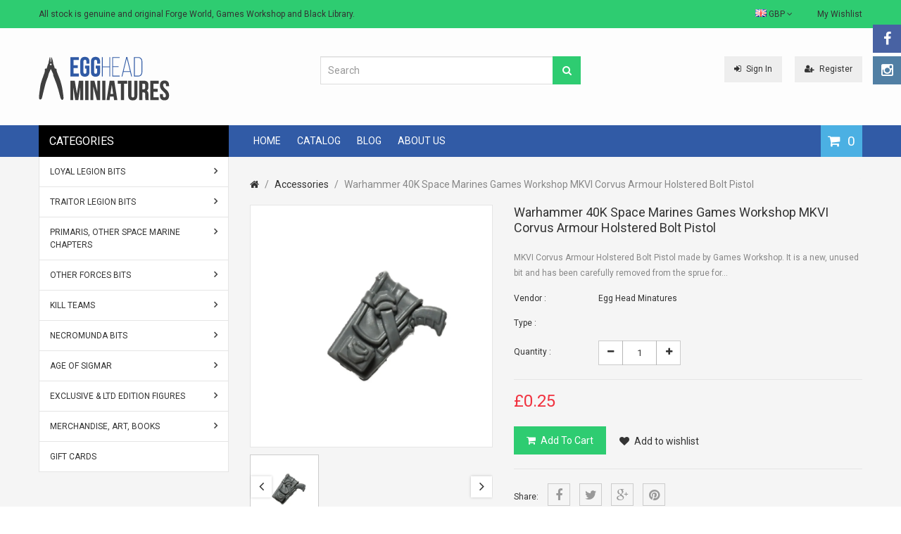

--- FILE ---
content_type: text/html; charset=utf-8
request_url: https://eggheadminiatures.com/products/warhammer-40k-space-marines-games-workshop-mkvi-corvus-armour-holstered-bolt-pistol
body_size: 30627
content:
<!doctype html>
<!--[if IE 8]><html lang="en" class="ie8 js"> <![endif]-->
<!--[if (gt IE 9)|!(IE)]><!--><html lang="en" class="js"> <!--<![endif]-->
<head>
  
  <link rel="shortcut icon" href="//eggheadminiatures.com/cdn/shop/t/4/assets/favicon.png?v=101220452197949291841495650957" type="image/png" />
  
  <meta charset="UTF-8">
  <meta http-equiv="Content-Type" content="text/html; charset=utf-8">
  <meta name="viewport" content="width=device-width, initial-scale=1, minimum-scale=1, maximum-scale=1" />
  <link rel="canonical" href="https://eggheadminiatures.com/products/warhammer-40k-space-marines-games-workshop-mkvi-corvus-armour-holstered-bolt-pistol" />
  
  <meta name="description" content="MKVI Corvus Armour Holstered Bolt Pistol made by Games Workshop. It is a new, unused bit and has been carefully removed from the sprue for use. This is a great bit for use in conversions." />
  

  
  <title>Warhammer 40K Space Marines Games Workshop MKVI Corvus Armour Holstere | Egg Head Minatures</title>
   

  


  <meta property="og:type" content="product" />
  <meta property="og:title" content="Warhammer 40K Space Marines Games Workshop MKVI Corvus Armour Holstered Bolt Pistol" />
  
  <meta property="og:image" content="http://eggheadminiatures.com/cdn/shop/products/HolsteredBoltPistol_e154bf2c-244e-4e4a-9047-3d1f8cd4473f_grande.jpg?v=1662418898" />
  <meta property="og:image:secure_url" content="https://eggheadminiatures.com/cdn/shop/products/HolsteredBoltPistol_e154bf2c-244e-4e4a-9047-3d1f8cd4473f_grande.jpg?v=1662418898" />
  
  <meta property="og:price:amount" content="0.25" />
  <meta property="og:price:currency" content="GBP" />



<meta property="og:description" content="MKVI Corvus Armour Holstered Bolt Pistol made by Games Workshop. It is a new, unused bit and has been carefully removed from the sprue for use. This is a great bit for use in conversions." />

<meta property="og:url" content="https://eggheadminiatures.com/products/warhammer-40k-space-marines-games-workshop-mkvi-corvus-armour-holstered-bolt-pistol" />
<meta property="og:site_name" content="Egg Head Minatures" />
  

<link href="//eggheadminiatures.com/cdn/shop/t/4/assets/jquery-ui.css?v=64611646430117989321457698893" rel="stylesheet" type="text/css" media="all" />

<link href="//eggheadminiatures.com/cdn/shop/t/4/assets/bootstrap.3x.css?v=108945821467277196061457698888" rel="stylesheet" type="text/css" media="all" />
<link href="//eggheadminiatures.com/cdn/shop/t/4/assets/page.css?v=138810378932606077211457698905" rel="stylesheet" type="text/css" media="all" />
<link href="//eggheadminiatures.com/cdn/shop/t/4/assets/colpick.css?v=19648736829070126981457698890" rel="stylesheet" type="text/css" media="all" />
<link href="//eggheadminiatures.com/cdn/shop/t/4/assets/jquery.owl.carousel.css?v=42047370958549325251457698905" rel="stylesheet" type="text/css" media="all" />

<link href="//eggheadminiatures.com/cdn/shop/t/4/assets/jquery.countdown.css?v=13792166135974948241457698893" rel="stylesheet" type="text/css" media="all" />
<link href="//eggheadminiatures.com/cdn/shop/t/4/assets/normalize.css?v=71575260145120787401457698899" rel="stylesheet" type="text/css" media="all" />
<link href="//eggheadminiatures.com/cdn/shop/t/4/assets/jquery.jgrowl.css?v=53613590613344368111457698905" rel="stylesheet" type="text/css" media="all" />

<link href="//eggheadminiatures.com/cdn/shop/t/4/assets/jquery.fancybox-buttons.css?v=108963721931671144681697208647" rel="stylesheet" type="text/css" media="all" />

<link href="//eggheadminiatures.com/cdn/shop/t/4/assets/animate.min.css?v=120312631238287695991457698887" rel="stylesheet" type="text/css" media="all" />
<link href="//eggheadminiatures.com/cdn/shop/t/4/assets/animate.css?v=176452610142755815651457698886" rel="stylesheet" type="text/css" media="all" />

<link href="//eggheadminiatures.com/cdn/shop/t/4/assets/jquery.fancybox.css?v=96999099024747225771697208647" rel="stylesheet" type="text/css" media="all" />
<link href="//eggheadminiatures.com/cdn/shop/t/4/assets/swatch.css?v=8322830154119205751457698906" rel="stylesheet" type="text/css" media="all" />
<link href="//eggheadminiatures.com/cdn/shop/t/4/assets/bc.toggle.scss.css?v=132756872320217330131697208647" rel="stylesheet" type="text/css" media="all" />
<link href="//eggheadminiatures.com/cdn/shop/t/4/assets/bc.global.scss.css?v=149371265978239374891763633305" rel="stylesheet" type="text/css" media="all" />
<link href="//eggheadminiatures.com/cdn/shop/t/4/assets/bc.style.scss.css?v=146022798667272922761718356607" rel="stylesheet" type="text/css" media="all" />
<link href="//eggheadminiatures.com/cdn/shop/t/4/assets/bc.responsive.scss.css?v=156872930416038478831697208647" rel="stylesheet" type="text/css" media="all" />

  
<link href="//fonts.googleapis.com/css?family=Roboto:300italic,400italic,600italic,700italic,800italic,400,300,600,700,800" rel='stylesheet' type='text/css'>
<link href="//fonts.googleapis.com/css?family=Roboto:300italic,400italic,600italic,700italic,800italic,400,300,600,700,800" rel='stylesheet' type='text/css'>
<link href="//fonts.googleapis.com/css?family=Open+Sans:300italic,400italic,600italic,700italic,800italic,400,300,600,700,800" rel='stylesheet' type='text/css'>
<link href='https://fonts.googleapis.com/css?family=Dancing+Script' rel='stylesheet' type='text/css'>
<link href='https://fonts.googleapis.com/css?family=Montserrat:300italic,400italic,600italic,700italic,800italic,400,300,600,700,800' rel='stylesheet' type='text/css'>
<link rel="stylesheet" href="//maxcdn.bootstrapcdn.com/font-awesome/4.4.0/css/font-awesome.min.css">


  

<script src="//eggheadminiatures.com/cdn/shop/t/4/assets/jquery-1.9.1.min.js?v=95800296054546268251457698893" ></script>
<script src="//code.jquery.com/ui/1.9.1/jquery-ui.js"></script>

<script src="//eggheadminiatures.com/cdn/shop/t/4/assets/bootstrap.3x.min.js?v=133551432925901452781457698888" defer></script>

<script src="//eggheadminiatures.com/cdn/shop/t/4/assets/jquery.easing.1.3.js?v=183302368868080250061457698894" defer></script>

<script src="//eggheadminiatures.com/cdn/shop/t/4/assets/modernizr.js?v=48376380639843794271457698899"  async></script>

<script src="//eggheadminiatures.com/cdn/shop/t/4/assets/mobile-detect.min.js?v=97949458827638134951457698899"  defer></script>



<script src="//eggheadminiatures.com/cdn/shop/t/4/assets/page.min.js?v=14796249952466449241457698899"></script>
<script src="//eggheadminiatures.com/cdn/shop/t/4/assets/cookies.js?v=152021851494072641811457698891"></script>
<script src="//eggheadminiatures.com/cdn/shop/t/4/assets/wow.min.js?v=149765521133998811681457698902" defer></script>
<script src="//eggheadminiatures.com/cdn/shop/t/4/assets/colpick.js?v=80530106181304345791457698890"></script>
<script src="//eggheadminiatures.com/cdn/shop/t/4/assets/jquery.imagesloaded.js?v=174789522878482226051457698894"></script>
<script src="//eggheadminiatures.com/cdn/shop/t/4/assets/jquery.fancybox.min.js?v=145951643271796414991457698894"></script>
<script src="//eggheadminiatures.com/cdn/shop/t/4/assets/jquery.jgrowl.min.js?v=87227353252943713011457698894" defer></script>
<script src="//eggheadminiatures.com/cdn/shop/t/4/assets/jquery.elevatezoom.min.js?v=123601637255686690921457698894" defer></script>
<script src="//eggheadminiatures.com/cdn/shop/t/4/assets/jquery.owl.carousel.min.js?v=33650824321397007901457698894" defer></script>
<script src="//eggheadminiatures.com/cdn/shop/t/4/assets/jquery.scrollTo-min.js?v=126306357672223198871457698894" defer></script>
<script src="//eggheadminiatures.com/cdn/shop/t/4/assets/jquery.serialScroll.js?v=61832677496696963121457698894" defer></script>
<script src="//eggheadminiatures.com/cdn/shop/t/4/assets/jquery.plugin.js?v=10681318543028800801457698894" defer></script>
<script src="//eggheadminiatures.com/cdn/shop/t/4/assets/jquery.countdown.js?v=12090125995840752651457698893" defer></script>
<script src="//eggheadminiatures.com/cdn/shop/t/4/assets/ajax-quick-shop.js?v=16535342222213740431492893604"></script>

<script src="//eggheadminiatures.com/cdn/shop/t/4/assets/cart.js?v=169366680354182025121457698890" defer></script>
<script src="//eggheadminiatures.com/cdn/shop/t/4/assets/rivets-cart.min.js?v=49544620901609536631457698900" defer></script>




<script src="//eggheadminiatures.com/cdn/shop/t/4/assets/bc.ajax-search.js?v=163919341761272132691457698904" defer></script>



<script src="//eggheadminiatures.com/cdn/shop/t/4/assets/option_selection.js?v=15895070327792254761457698899" defer></script>
<script src="//eggheadminiatures.com/cdn/shop/t/4/assets/functions.js?v=157800132257077303931457698905"></script>
<script src="//eggheadminiatures.com/cdn/shop/t/4/assets/bc.global.js?v=54626780165468631811457698904" defer></script>
<script src="//eggheadminiatures.com/cdn/shop/t/4/assets/bc.slider.js?v=28436169396755016901457698904"></script>
<script src="//eggheadminiatures.com/cdn/shop/t/4/assets/bc.script.js?v=113966588944534224841502081183"></script>



  <script>window.performance && window.performance.mark && window.performance.mark('shopify.content_for_header.start');</script><meta name="facebook-domain-verification" content="cvl70x9wvxlq54wexrbw8j0ajhyec1">
<meta id="shopify-digital-wallet" name="shopify-digital-wallet" content="/11896522/digital_wallets/dialog">
<meta name="shopify-checkout-api-token" content="581a282c8b64768d05365fe7c29a8361">
<meta id="in-context-paypal-metadata" data-shop-id="11896522" data-venmo-supported="false" data-environment="production" data-locale="en_US" data-paypal-v4="true" data-currency="GBP">
<link rel="alternate" type="application/json+oembed" href="https://eggheadminiatures.com/products/warhammer-40k-space-marines-games-workshop-mkvi-corvus-armour-holstered-bolt-pistol.oembed">
<script async="async" src="/checkouts/internal/preloads.js?locale=en-GB"></script>
<link rel="preconnect" href="https://shop.app" crossorigin="anonymous">
<script async="async" src="https://shop.app/checkouts/internal/preloads.js?locale=en-GB&shop_id=11896522" crossorigin="anonymous"></script>
<script id="apple-pay-shop-capabilities" type="application/json">{"shopId":11896522,"countryCode":"GB","currencyCode":"GBP","merchantCapabilities":["supports3DS"],"merchantId":"gid:\/\/shopify\/Shop\/11896522","merchantName":"Egg Head Minatures","requiredBillingContactFields":["postalAddress","email"],"requiredShippingContactFields":["postalAddress","email"],"shippingType":"shipping","supportedNetworks":["visa","maestro","masterCard","amex","discover","elo"],"total":{"type":"pending","label":"Egg Head Minatures","amount":"1.00"},"shopifyPaymentsEnabled":true,"supportsSubscriptions":true}</script>
<script id="shopify-features" type="application/json">{"accessToken":"581a282c8b64768d05365fe7c29a8361","betas":["rich-media-storefront-analytics"],"domain":"eggheadminiatures.com","predictiveSearch":true,"shopId":11896522,"locale":"en"}</script>
<script>var Shopify = Shopify || {};
Shopify.shop = "egg-head-minatures.myshopify.com";
Shopify.locale = "en";
Shopify.currency = {"active":"GBP","rate":"1.0"};
Shopify.country = "GB";
Shopify.theme = {"name":"megashop-v1-1","id":104406215,"schema_name":null,"schema_version":null,"theme_store_id":null,"role":"main"};
Shopify.theme.handle = "null";
Shopify.theme.style = {"id":null,"handle":null};
Shopify.cdnHost = "eggheadminiatures.com/cdn";
Shopify.routes = Shopify.routes || {};
Shopify.routes.root = "/";</script>
<script type="module">!function(o){(o.Shopify=o.Shopify||{}).modules=!0}(window);</script>
<script>!function(o){function n(){var o=[];function n(){o.push(Array.prototype.slice.apply(arguments))}return n.q=o,n}var t=o.Shopify=o.Shopify||{};t.loadFeatures=n(),t.autoloadFeatures=n()}(window);</script>
<script>
  window.ShopifyPay = window.ShopifyPay || {};
  window.ShopifyPay.apiHost = "shop.app\/pay";
  window.ShopifyPay.redirectState = null;
</script>
<script id="shop-js-analytics" type="application/json">{"pageType":"product"}</script>
<script defer="defer" async type="module" src="//eggheadminiatures.com/cdn/shopifycloud/shop-js/modules/v2/client.init-shop-cart-sync_DtuiiIyl.en.esm.js"></script>
<script defer="defer" async type="module" src="//eggheadminiatures.com/cdn/shopifycloud/shop-js/modules/v2/chunk.common_CUHEfi5Q.esm.js"></script>
<script type="module">
  await import("//eggheadminiatures.com/cdn/shopifycloud/shop-js/modules/v2/client.init-shop-cart-sync_DtuiiIyl.en.esm.js");
await import("//eggheadminiatures.com/cdn/shopifycloud/shop-js/modules/v2/chunk.common_CUHEfi5Q.esm.js");

  window.Shopify.SignInWithShop?.initShopCartSync?.({"fedCMEnabled":true,"windoidEnabled":true});

</script>
<script>
  window.Shopify = window.Shopify || {};
  if (!window.Shopify.featureAssets) window.Shopify.featureAssets = {};
  window.Shopify.featureAssets['shop-js'] = {"shop-cart-sync":["modules/v2/client.shop-cart-sync_DFoTY42P.en.esm.js","modules/v2/chunk.common_CUHEfi5Q.esm.js"],"init-fed-cm":["modules/v2/client.init-fed-cm_D2UNy1i2.en.esm.js","modules/v2/chunk.common_CUHEfi5Q.esm.js"],"init-shop-email-lookup-coordinator":["modules/v2/client.init-shop-email-lookup-coordinator_BQEe2rDt.en.esm.js","modules/v2/chunk.common_CUHEfi5Q.esm.js"],"shop-cash-offers":["modules/v2/client.shop-cash-offers_3CTtReFF.en.esm.js","modules/v2/chunk.common_CUHEfi5Q.esm.js","modules/v2/chunk.modal_BewljZkx.esm.js"],"shop-button":["modules/v2/client.shop-button_C6oxCjDL.en.esm.js","modules/v2/chunk.common_CUHEfi5Q.esm.js"],"init-windoid":["modules/v2/client.init-windoid_5pix8xhK.en.esm.js","modules/v2/chunk.common_CUHEfi5Q.esm.js"],"avatar":["modules/v2/client.avatar_BTnouDA3.en.esm.js"],"init-shop-cart-sync":["modules/v2/client.init-shop-cart-sync_DtuiiIyl.en.esm.js","modules/v2/chunk.common_CUHEfi5Q.esm.js"],"shop-toast-manager":["modules/v2/client.shop-toast-manager_BYv_8cH1.en.esm.js","modules/v2/chunk.common_CUHEfi5Q.esm.js"],"pay-button":["modules/v2/client.pay-button_FnF9EIkY.en.esm.js","modules/v2/chunk.common_CUHEfi5Q.esm.js"],"shop-login-button":["modules/v2/client.shop-login-button_CH1KUpOf.en.esm.js","modules/v2/chunk.common_CUHEfi5Q.esm.js","modules/v2/chunk.modal_BewljZkx.esm.js"],"init-customer-accounts-sign-up":["modules/v2/client.init-customer-accounts-sign-up_aj7QGgYS.en.esm.js","modules/v2/client.shop-login-button_CH1KUpOf.en.esm.js","modules/v2/chunk.common_CUHEfi5Q.esm.js","modules/v2/chunk.modal_BewljZkx.esm.js"],"init-shop-for-new-customer-accounts":["modules/v2/client.init-shop-for-new-customer-accounts_NbnYRf_7.en.esm.js","modules/v2/client.shop-login-button_CH1KUpOf.en.esm.js","modules/v2/chunk.common_CUHEfi5Q.esm.js","modules/v2/chunk.modal_BewljZkx.esm.js"],"init-customer-accounts":["modules/v2/client.init-customer-accounts_ppedhqCH.en.esm.js","modules/v2/client.shop-login-button_CH1KUpOf.en.esm.js","modules/v2/chunk.common_CUHEfi5Q.esm.js","modules/v2/chunk.modal_BewljZkx.esm.js"],"shop-follow-button":["modules/v2/client.shop-follow-button_CMIBBa6u.en.esm.js","modules/v2/chunk.common_CUHEfi5Q.esm.js","modules/v2/chunk.modal_BewljZkx.esm.js"],"lead-capture":["modules/v2/client.lead-capture_But0hIyf.en.esm.js","modules/v2/chunk.common_CUHEfi5Q.esm.js","modules/v2/chunk.modal_BewljZkx.esm.js"],"checkout-modal":["modules/v2/client.checkout-modal_BBxc70dQ.en.esm.js","modules/v2/chunk.common_CUHEfi5Q.esm.js","modules/v2/chunk.modal_BewljZkx.esm.js"],"shop-login":["modules/v2/client.shop-login_hM3Q17Kl.en.esm.js","modules/v2/chunk.common_CUHEfi5Q.esm.js","modules/v2/chunk.modal_BewljZkx.esm.js"],"payment-terms":["modules/v2/client.payment-terms_CAtGlQYS.en.esm.js","modules/v2/chunk.common_CUHEfi5Q.esm.js","modules/v2/chunk.modal_BewljZkx.esm.js"]};
</script>
<script id="__st">var __st={"a":11896522,"offset":0,"reqid":"6c6a6a26-0ad6-4ff1-981b-5f544622fa9e-1766855940","pageurl":"eggheadminiatures.com\/products\/warhammer-40k-space-marines-games-workshop-mkvi-corvus-armour-holstered-bolt-pistol","u":"b9da2d5a13ca","p":"product","rtyp":"product","rid":7739224162554};</script>
<script>window.ShopifyPaypalV4VisibilityTracking = true;</script>
<script id="captcha-bootstrap">!function(){'use strict';const t='contact',e='account',n='new_comment',o=[[t,t],['blogs',n],['comments',n],[t,'customer']],c=[[e,'customer_login'],[e,'guest_login'],[e,'recover_customer_password'],[e,'create_customer']],r=t=>t.map((([t,e])=>`form[action*='/${t}']:not([data-nocaptcha='true']) input[name='form_type'][value='${e}']`)).join(','),a=t=>()=>t?[...document.querySelectorAll(t)].map((t=>t.form)):[];function s(){const t=[...o],e=r(t);return a(e)}const i='password',u='form_key',d=['recaptcha-v3-token','g-recaptcha-response','h-captcha-response',i],f=()=>{try{return window.sessionStorage}catch{return}},m='__shopify_v',_=t=>t.elements[u];function p(t,e,n=!1){try{const o=window.sessionStorage,c=JSON.parse(o.getItem(e)),{data:r}=function(t){const{data:e,action:n}=t;return t[m]||n?{data:e,action:n}:{data:t,action:n}}(c);for(const[e,n]of Object.entries(r))t.elements[e]&&(t.elements[e].value=n);n&&o.removeItem(e)}catch(o){console.error('form repopulation failed',{error:o})}}const l='form_type',E='cptcha';function T(t){t.dataset[E]=!0}const w=window,h=w.document,L='Shopify',v='ce_forms',y='captcha';let A=!1;((t,e)=>{const n=(g='f06e6c50-85a8-45c8-87d0-21a2b65856fe',I='https://cdn.shopify.com/shopifycloud/storefront-forms-hcaptcha/ce_storefront_forms_captcha_hcaptcha.v1.5.2.iife.js',D={infoText:'Protected by hCaptcha',privacyText:'Privacy',termsText:'Terms'},(t,e,n)=>{const o=w[L][v],c=o.bindForm;if(c)return c(t,g,e,D).then(n);var r;o.q.push([[t,g,e,D],n]),r=I,A||(h.body.append(Object.assign(h.createElement('script'),{id:'captcha-provider',async:!0,src:r})),A=!0)});var g,I,D;w[L]=w[L]||{},w[L][v]=w[L][v]||{},w[L][v].q=[],w[L][y]=w[L][y]||{},w[L][y].protect=function(t,e){n(t,void 0,e),T(t)},Object.freeze(w[L][y]),function(t,e,n,w,h,L){const[v,y,A,g]=function(t,e,n){const i=e?o:[],u=t?c:[],d=[...i,...u],f=r(d),m=r(i),_=r(d.filter((([t,e])=>n.includes(e))));return[a(f),a(m),a(_),s()]}(w,h,L),I=t=>{const e=t.target;return e instanceof HTMLFormElement?e:e&&e.form},D=t=>v().includes(t);t.addEventListener('submit',(t=>{const e=I(t);if(!e)return;const n=D(e)&&!e.dataset.hcaptchaBound&&!e.dataset.recaptchaBound,o=_(e),c=g().includes(e)&&(!o||!o.value);(n||c)&&t.preventDefault(),c&&!n&&(function(t){try{if(!f())return;!function(t){const e=f();if(!e)return;const n=_(t);if(!n)return;const o=n.value;o&&e.removeItem(o)}(t);const e=Array.from(Array(32),(()=>Math.random().toString(36)[2])).join('');!function(t,e){_(t)||t.append(Object.assign(document.createElement('input'),{type:'hidden',name:u})),t.elements[u].value=e}(t,e),function(t,e){const n=f();if(!n)return;const o=[...t.querySelectorAll(`input[type='${i}']`)].map((({name:t})=>t)),c=[...d,...o],r={};for(const[a,s]of new FormData(t).entries())c.includes(a)||(r[a]=s);n.setItem(e,JSON.stringify({[m]:1,action:t.action,data:r}))}(t,e)}catch(e){console.error('failed to persist form',e)}}(e),e.submit())}));const S=(t,e)=>{t&&!t.dataset[E]&&(n(t,e.some((e=>e===t))),T(t))};for(const o of['focusin','change'])t.addEventListener(o,(t=>{const e=I(t);D(e)&&S(e,y())}));const B=e.get('form_key'),M=e.get(l),P=B&&M;t.addEventListener('DOMContentLoaded',(()=>{const t=y();if(P)for(const e of t)e.elements[l].value===M&&p(e,B);[...new Set([...A(),...v().filter((t=>'true'===t.dataset.shopifyCaptcha))])].forEach((e=>S(e,t)))}))}(h,new URLSearchParams(w.location.search),n,t,e,['guest_login'])})(!0,!0)}();</script>
<script integrity="sha256-4kQ18oKyAcykRKYeNunJcIwy7WH5gtpwJnB7kiuLZ1E=" data-source-attribution="shopify.loadfeatures" defer="defer" src="//eggheadminiatures.com/cdn/shopifycloud/storefront/assets/storefront/load_feature-a0a9edcb.js" crossorigin="anonymous"></script>
<script crossorigin="anonymous" defer="defer" src="//eggheadminiatures.com/cdn/shopifycloud/storefront/assets/shopify_pay/storefront-65b4c6d7.js?v=20250812"></script>
<script data-source-attribution="shopify.dynamic_checkout.dynamic.init">var Shopify=Shopify||{};Shopify.PaymentButton=Shopify.PaymentButton||{isStorefrontPortableWallets:!0,init:function(){window.Shopify.PaymentButton.init=function(){};var t=document.createElement("script");t.src="https://eggheadminiatures.com/cdn/shopifycloud/portable-wallets/latest/portable-wallets.en.js",t.type="module",document.head.appendChild(t)}};
</script>
<script data-source-attribution="shopify.dynamic_checkout.buyer_consent">
  function portableWalletsHideBuyerConsent(e){var t=document.getElementById("shopify-buyer-consent"),n=document.getElementById("shopify-subscription-policy-button");t&&n&&(t.classList.add("hidden"),t.setAttribute("aria-hidden","true"),n.removeEventListener("click",e))}function portableWalletsShowBuyerConsent(e){var t=document.getElementById("shopify-buyer-consent"),n=document.getElementById("shopify-subscription-policy-button");t&&n&&(t.classList.remove("hidden"),t.removeAttribute("aria-hidden"),n.addEventListener("click",e))}window.Shopify?.PaymentButton&&(window.Shopify.PaymentButton.hideBuyerConsent=portableWalletsHideBuyerConsent,window.Shopify.PaymentButton.showBuyerConsent=portableWalletsShowBuyerConsent);
</script>
<script data-source-attribution="shopify.dynamic_checkout.cart.bootstrap">document.addEventListener("DOMContentLoaded",(function(){function t(){return document.querySelector("shopify-accelerated-checkout-cart, shopify-accelerated-checkout")}if(t())Shopify.PaymentButton.init();else{new MutationObserver((function(e,n){t()&&(Shopify.PaymentButton.init(),n.disconnect())})).observe(document.body,{childList:!0,subtree:!0})}}));
</script>
<link id="shopify-accelerated-checkout-styles" rel="stylesheet" media="screen" href="https://eggheadminiatures.com/cdn/shopifycloud/portable-wallets/latest/accelerated-checkout-backwards-compat.css" crossorigin="anonymous">
<style id="shopify-accelerated-checkout-cart">
        #shopify-buyer-consent {
  margin-top: 1em;
  display: inline-block;
  width: 100%;
}

#shopify-buyer-consent.hidden {
  display: none;
}

#shopify-subscription-policy-button {
  background: none;
  border: none;
  padding: 0;
  text-decoration: underline;
  font-size: inherit;
  cursor: pointer;
}

#shopify-subscription-policy-button::before {
  box-shadow: none;
}

      </style>

<script>window.performance && window.performance.mark && window.performance.mark('shopify.content_for_header.end');</script>

<link href="https://monorail-edge.shopifysvc.com" rel="dns-prefetch">
<script>(function(){if ("sendBeacon" in navigator && "performance" in window) {try {var session_token_from_headers = performance.getEntriesByType('navigation')[0].serverTiming.find(x => x.name == '_s').description;} catch {var session_token_from_headers = undefined;}var session_cookie_matches = document.cookie.match(/_shopify_s=([^;]*)/);var session_token_from_cookie = session_cookie_matches && session_cookie_matches.length === 2 ? session_cookie_matches[1] : "";var session_token = session_token_from_headers || session_token_from_cookie || "";function handle_abandonment_event(e) {var entries = performance.getEntries().filter(function(entry) {return /monorail-edge.shopifysvc.com/.test(entry.name);});if (!window.abandonment_tracked && entries.length === 0) {window.abandonment_tracked = true;var currentMs = Date.now();var navigation_start = performance.timing.navigationStart;var payload = {shop_id: 11896522,url: window.location.href,navigation_start,duration: currentMs - navigation_start,session_token,page_type: "product"};window.navigator.sendBeacon("https://monorail-edge.shopifysvc.com/v1/produce", JSON.stringify({schema_id: "online_store_buyer_site_abandonment/1.1",payload: payload,metadata: {event_created_at_ms: currentMs,event_sent_at_ms: currentMs}}));}}window.addEventListener('pagehide', handle_abandonment_event);}}());</script>
<script id="web-pixels-manager-setup">(function e(e,d,r,n,o){if(void 0===o&&(o={}),!Boolean(null===(a=null===(i=window.Shopify)||void 0===i?void 0:i.analytics)||void 0===a?void 0:a.replayQueue)){var i,a;window.Shopify=window.Shopify||{};var t=window.Shopify;t.analytics=t.analytics||{};var s=t.analytics;s.replayQueue=[],s.publish=function(e,d,r){return s.replayQueue.push([e,d,r]),!0};try{self.performance.mark("wpm:start")}catch(e){}var l=function(){var e={modern:/Edge?\/(1{2}[4-9]|1[2-9]\d|[2-9]\d{2}|\d{4,})\.\d+(\.\d+|)|Firefox\/(1{2}[4-9]|1[2-9]\d|[2-9]\d{2}|\d{4,})\.\d+(\.\d+|)|Chrom(ium|e)\/(9{2}|\d{3,})\.\d+(\.\d+|)|(Maci|X1{2}).+ Version\/(15\.\d+|(1[6-9]|[2-9]\d|\d{3,})\.\d+)([,.]\d+|)( \(\w+\)|)( Mobile\/\w+|) Safari\/|Chrome.+OPR\/(9{2}|\d{3,})\.\d+\.\d+|(CPU[ +]OS|iPhone[ +]OS|CPU[ +]iPhone|CPU IPhone OS|CPU iPad OS)[ +]+(15[._]\d+|(1[6-9]|[2-9]\d|\d{3,})[._]\d+)([._]\d+|)|Android:?[ /-](13[3-9]|1[4-9]\d|[2-9]\d{2}|\d{4,})(\.\d+|)(\.\d+|)|Android.+Firefox\/(13[5-9]|1[4-9]\d|[2-9]\d{2}|\d{4,})\.\d+(\.\d+|)|Android.+Chrom(ium|e)\/(13[3-9]|1[4-9]\d|[2-9]\d{2}|\d{4,})\.\d+(\.\d+|)|SamsungBrowser\/([2-9]\d|\d{3,})\.\d+/,legacy:/Edge?\/(1[6-9]|[2-9]\d|\d{3,})\.\d+(\.\d+|)|Firefox\/(5[4-9]|[6-9]\d|\d{3,})\.\d+(\.\d+|)|Chrom(ium|e)\/(5[1-9]|[6-9]\d|\d{3,})\.\d+(\.\d+|)([\d.]+$|.*Safari\/(?![\d.]+ Edge\/[\d.]+$))|(Maci|X1{2}).+ Version\/(10\.\d+|(1[1-9]|[2-9]\d|\d{3,})\.\d+)([,.]\d+|)( \(\w+\)|)( Mobile\/\w+|) Safari\/|Chrome.+OPR\/(3[89]|[4-9]\d|\d{3,})\.\d+\.\d+|(CPU[ +]OS|iPhone[ +]OS|CPU[ +]iPhone|CPU IPhone OS|CPU iPad OS)[ +]+(10[._]\d+|(1[1-9]|[2-9]\d|\d{3,})[._]\d+)([._]\d+|)|Android:?[ /-](13[3-9]|1[4-9]\d|[2-9]\d{2}|\d{4,})(\.\d+|)(\.\d+|)|Mobile Safari.+OPR\/([89]\d|\d{3,})\.\d+\.\d+|Android.+Firefox\/(13[5-9]|1[4-9]\d|[2-9]\d{2}|\d{4,})\.\d+(\.\d+|)|Android.+Chrom(ium|e)\/(13[3-9]|1[4-9]\d|[2-9]\d{2}|\d{4,})\.\d+(\.\d+|)|Android.+(UC? ?Browser|UCWEB|U3)[ /]?(15\.([5-9]|\d{2,})|(1[6-9]|[2-9]\d|\d{3,})\.\d+)\.\d+|SamsungBrowser\/(5\.\d+|([6-9]|\d{2,})\.\d+)|Android.+MQ{2}Browser\/(14(\.(9|\d{2,})|)|(1[5-9]|[2-9]\d|\d{3,})(\.\d+|))(\.\d+|)|K[Aa][Ii]OS\/(3\.\d+|([4-9]|\d{2,})\.\d+)(\.\d+|)/},d=e.modern,r=e.legacy,n=navigator.userAgent;return n.match(d)?"modern":n.match(r)?"legacy":"unknown"}(),u="modern"===l?"modern":"legacy",c=(null!=n?n:{modern:"",legacy:""})[u],f=function(e){return[e.baseUrl,"/wpm","/b",e.hashVersion,"modern"===e.buildTarget?"m":"l",".js"].join("")}({baseUrl:d,hashVersion:r,buildTarget:u}),m=function(e){var d=e.version,r=e.bundleTarget,n=e.surface,o=e.pageUrl,i=e.monorailEndpoint;return{emit:function(e){var a=e.status,t=e.errorMsg,s=(new Date).getTime(),l=JSON.stringify({metadata:{event_sent_at_ms:s},events:[{schema_id:"web_pixels_manager_load/3.1",payload:{version:d,bundle_target:r,page_url:o,status:a,surface:n,error_msg:t},metadata:{event_created_at_ms:s}}]});if(!i)return console&&console.warn&&console.warn("[Web Pixels Manager] No Monorail endpoint provided, skipping logging."),!1;try{return self.navigator.sendBeacon.bind(self.navigator)(i,l)}catch(e){}var u=new XMLHttpRequest;try{return u.open("POST",i,!0),u.setRequestHeader("Content-Type","text/plain"),u.send(l),!0}catch(e){return console&&console.warn&&console.warn("[Web Pixels Manager] Got an unhandled error while logging to Monorail."),!1}}}}({version:r,bundleTarget:l,surface:e.surface,pageUrl:self.location.href,monorailEndpoint:e.monorailEndpoint});try{o.browserTarget=l,function(e){var d=e.src,r=e.async,n=void 0===r||r,o=e.onload,i=e.onerror,a=e.sri,t=e.scriptDataAttributes,s=void 0===t?{}:t,l=document.createElement("script"),u=document.querySelector("head"),c=document.querySelector("body");if(l.async=n,l.src=d,a&&(l.integrity=a,l.crossOrigin="anonymous"),s)for(var f in s)if(Object.prototype.hasOwnProperty.call(s,f))try{l.dataset[f]=s[f]}catch(e){}if(o&&l.addEventListener("load",o),i&&l.addEventListener("error",i),u)u.appendChild(l);else{if(!c)throw new Error("Did not find a head or body element to append the script");c.appendChild(l)}}({src:f,async:!0,onload:function(){if(!function(){var e,d;return Boolean(null===(d=null===(e=window.Shopify)||void 0===e?void 0:e.analytics)||void 0===d?void 0:d.initialized)}()){var d=window.webPixelsManager.init(e)||void 0;if(d){var r=window.Shopify.analytics;r.replayQueue.forEach((function(e){var r=e[0],n=e[1],o=e[2];d.publishCustomEvent(r,n,o)})),r.replayQueue=[],r.publish=d.publishCustomEvent,r.visitor=d.visitor,r.initialized=!0}}},onerror:function(){return m.emit({status:"failed",errorMsg:"".concat(f," has failed to load")})},sri:function(e){var d=/^sha384-[A-Za-z0-9+/=]+$/;return"string"==typeof e&&d.test(e)}(c)?c:"",scriptDataAttributes:o}),m.emit({status:"loading"})}catch(e){m.emit({status:"failed",errorMsg:(null==e?void 0:e.message)||"Unknown error"})}}})({shopId: 11896522,storefrontBaseUrl: "https://eggheadminiatures.com",extensionsBaseUrl: "https://extensions.shopifycdn.com/cdn/shopifycloud/web-pixels-manager",monorailEndpoint: "https://monorail-edge.shopifysvc.com/unstable/produce_batch",surface: "storefront-renderer",enabledBetaFlags: ["2dca8a86","a0d5f9d2"],webPixelsConfigList: [{"id":"122388730","configuration":"{\"pixel_id\":\"975330319657750\",\"pixel_type\":\"facebook_pixel\",\"metaapp_system_user_token\":\"-\"}","eventPayloadVersion":"v1","runtimeContext":"OPEN","scriptVersion":"ca16bc87fe92b6042fbaa3acc2fbdaa6","type":"APP","apiClientId":2329312,"privacyPurposes":["ANALYTICS","MARKETING","SALE_OF_DATA"],"dataSharingAdjustments":{"protectedCustomerApprovalScopes":["read_customer_address","read_customer_email","read_customer_name","read_customer_personal_data","read_customer_phone"]}},{"id":"shopify-app-pixel","configuration":"{}","eventPayloadVersion":"v1","runtimeContext":"STRICT","scriptVersion":"0450","apiClientId":"shopify-pixel","type":"APP","privacyPurposes":["ANALYTICS","MARKETING"]},{"id":"shopify-custom-pixel","eventPayloadVersion":"v1","runtimeContext":"LAX","scriptVersion":"0450","apiClientId":"shopify-pixel","type":"CUSTOM","privacyPurposes":["ANALYTICS","MARKETING"]}],isMerchantRequest: false,initData: {"shop":{"name":"Egg Head Minatures","paymentSettings":{"currencyCode":"GBP"},"myshopifyDomain":"egg-head-minatures.myshopify.com","countryCode":"GB","storefrontUrl":"https:\/\/eggheadminiatures.com"},"customer":null,"cart":null,"checkout":null,"productVariants":[{"price":{"amount":0.25,"currencyCode":"GBP"},"product":{"title":"Warhammer 40K Space Marines Games Workshop MKVI Corvus Armour Holstered Bolt Pistol","vendor":"Egg Head Minatures","id":"7739224162554","untranslatedTitle":"Warhammer 40K Space Marines Games Workshop MKVI Corvus Armour Holstered Bolt Pistol","url":"\/products\/warhammer-40k-space-marines-games-workshop-mkvi-corvus-armour-holstered-bolt-pistol","type":""},"id":"43239028261114","image":{"src":"\/\/eggheadminiatures.com\/cdn\/shop\/products\/HolsteredBoltPistol_e154bf2c-244e-4e4a-9047-3d1f8cd4473f.jpg?v=1662418898"},"sku":"Warhammer 40K Space Marines Games Workshop MKVI Corvus Armour Holstered Bolt Pistol","title":"Default Title","untranslatedTitle":"Default Title"}],"purchasingCompany":null},},"https://eggheadminiatures.com/cdn","da62cc92w68dfea28pcf9825a4m392e00d0",{"modern":"","legacy":""},{"shopId":"11896522","storefrontBaseUrl":"https:\/\/eggheadminiatures.com","extensionBaseUrl":"https:\/\/extensions.shopifycdn.com\/cdn\/shopifycloud\/web-pixels-manager","surface":"storefront-renderer","enabledBetaFlags":"[\"2dca8a86\", \"a0d5f9d2\"]","isMerchantRequest":"false","hashVersion":"da62cc92w68dfea28pcf9825a4m392e00d0","publish":"custom","events":"[[\"page_viewed\",{}],[\"product_viewed\",{\"productVariant\":{\"price\":{\"amount\":0.25,\"currencyCode\":\"GBP\"},\"product\":{\"title\":\"Warhammer 40K Space Marines Games Workshop MKVI Corvus Armour Holstered Bolt Pistol\",\"vendor\":\"Egg Head Minatures\",\"id\":\"7739224162554\",\"untranslatedTitle\":\"Warhammer 40K Space Marines Games Workshop MKVI Corvus Armour Holstered Bolt Pistol\",\"url\":\"\/products\/warhammer-40k-space-marines-games-workshop-mkvi-corvus-armour-holstered-bolt-pistol\",\"type\":\"\"},\"id\":\"43239028261114\",\"image\":{\"src\":\"\/\/eggheadminiatures.com\/cdn\/shop\/products\/HolsteredBoltPistol_e154bf2c-244e-4e4a-9047-3d1f8cd4473f.jpg?v=1662418898\"},\"sku\":\"Warhammer 40K Space Marines Games Workshop MKVI Corvus Armour Holstered Bolt Pistol\",\"title\":\"Default Title\",\"untranslatedTitle\":\"Default Title\"}}]]"});</script><script>
  window.ShopifyAnalytics = window.ShopifyAnalytics || {};
  window.ShopifyAnalytics.meta = window.ShopifyAnalytics.meta || {};
  window.ShopifyAnalytics.meta.currency = 'GBP';
  var meta = {"product":{"id":7739224162554,"gid":"gid:\/\/shopify\/Product\/7739224162554","vendor":"Egg Head Minatures","type":"","handle":"warhammer-40k-space-marines-games-workshop-mkvi-corvus-armour-holstered-bolt-pistol","variants":[{"id":43239028261114,"price":25,"name":"Warhammer 40K Space Marines Games Workshop MKVI Corvus Armour Holstered Bolt Pistol","public_title":null,"sku":"Warhammer 40K Space Marines Games Workshop MKVI Corvus Armour Holstered Bolt Pistol"}],"remote":false},"page":{"pageType":"product","resourceType":"product","resourceId":7739224162554,"requestId":"6c6a6a26-0ad6-4ff1-981b-5f544622fa9e-1766855940"}};
  for (var attr in meta) {
    window.ShopifyAnalytics.meta[attr] = meta[attr];
  }
</script>
<script class="analytics">
  (function () {
    var customDocumentWrite = function(content) {
      var jquery = null;

      if (window.jQuery) {
        jquery = window.jQuery;
      } else if (window.Checkout && window.Checkout.$) {
        jquery = window.Checkout.$;
      }

      if (jquery) {
        jquery('body').append(content);
      }
    };

    var hasLoggedConversion = function(token) {
      if (token) {
        return document.cookie.indexOf('loggedConversion=' + token) !== -1;
      }
      return false;
    }

    var setCookieIfConversion = function(token) {
      if (token) {
        var twoMonthsFromNow = new Date(Date.now());
        twoMonthsFromNow.setMonth(twoMonthsFromNow.getMonth() + 2);

        document.cookie = 'loggedConversion=' + token + '; expires=' + twoMonthsFromNow;
      }
    }

    var trekkie = window.ShopifyAnalytics.lib = window.trekkie = window.trekkie || [];
    if (trekkie.integrations) {
      return;
    }
    trekkie.methods = [
      'identify',
      'page',
      'ready',
      'track',
      'trackForm',
      'trackLink'
    ];
    trekkie.factory = function(method) {
      return function() {
        var args = Array.prototype.slice.call(arguments);
        args.unshift(method);
        trekkie.push(args);
        return trekkie;
      };
    };
    for (var i = 0; i < trekkie.methods.length; i++) {
      var key = trekkie.methods[i];
      trekkie[key] = trekkie.factory(key);
    }
    trekkie.load = function(config) {
      trekkie.config = config || {};
      trekkie.config.initialDocumentCookie = document.cookie;
      var first = document.getElementsByTagName('script')[0];
      var script = document.createElement('script');
      script.type = 'text/javascript';
      script.onerror = function(e) {
        var scriptFallback = document.createElement('script');
        scriptFallback.type = 'text/javascript';
        scriptFallback.onerror = function(error) {
                var Monorail = {
      produce: function produce(monorailDomain, schemaId, payload) {
        var currentMs = new Date().getTime();
        var event = {
          schema_id: schemaId,
          payload: payload,
          metadata: {
            event_created_at_ms: currentMs,
            event_sent_at_ms: currentMs
          }
        };
        return Monorail.sendRequest("https://" + monorailDomain + "/v1/produce", JSON.stringify(event));
      },
      sendRequest: function sendRequest(endpointUrl, payload) {
        // Try the sendBeacon API
        if (window && window.navigator && typeof window.navigator.sendBeacon === 'function' && typeof window.Blob === 'function' && !Monorail.isIos12()) {
          var blobData = new window.Blob([payload], {
            type: 'text/plain'
          });

          if (window.navigator.sendBeacon(endpointUrl, blobData)) {
            return true;
          } // sendBeacon was not successful

        } // XHR beacon

        var xhr = new XMLHttpRequest();

        try {
          xhr.open('POST', endpointUrl);
          xhr.setRequestHeader('Content-Type', 'text/plain');
          xhr.send(payload);
        } catch (e) {
          console.log(e);
        }

        return false;
      },
      isIos12: function isIos12() {
        return window.navigator.userAgent.lastIndexOf('iPhone; CPU iPhone OS 12_') !== -1 || window.navigator.userAgent.lastIndexOf('iPad; CPU OS 12_') !== -1;
      }
    };
    Monorail.produce('monorail-edge.shopifysvc.com',
      'trekkie_storefront_load_errors/1.1',
      {shop_id: 11896522,
      theme_id: 104406215,
      app_name: "storefront",
      context_url: window.location.href,
      source_url: "//eggheadminiatures.com/cdn/s/trekkie.storefront.8f32c7f0b513e73f3235c26245676203e1209161.min.js"});

        };
        scriptFallback.async = true;
        scriptFallback.src = '//eggheadminiatures.com/cdn/s/trekkie.storefront.8f32c7f0b513e73f3235c26245676203e1209161.min.js';
        first.parentNode.insertBefore(scriptFallback, first);
      };
      script.async = true;
      script.src = '//eggheadminiatures.com/cdn/s/trekkie.storefront.8f32c7f0b513e73f3235c26245676203e1209161.min.js';
      first.parentNode.insertBefore(script, first);
    };
    trekkie.load(
      {"Trekkie":{"appName":"storefront","development":false,"defaultAttributes":{"shopId":11896522,"isMerchantRequest":null,"themeId":104406215,"themeCityHash":"12817107754200869918","contentLanguage":"en","currency":"GBP","eventMetadataId":"d0ff1f53-abaa-4f0d-8d62-a02332f36ac4"},"isServerSideCookieWritingEnabled":true,"monorailRegion":"shop_domain","enabledBetaFlags":["65f19447","bdb960ec"]},"Session Attribution":{},"S2S":{"facebookCapiEnabled":true,"source":"trekkie-storefront-renderer","apiClientId":580111}}
    );

    var loaded = false;
    trekkie.ready(function() {
      if (loaded) return;
      loaded = true;

      window.ShopifyAnalytics.lib = window.trekkie;

      var originalDocumentWrite = document.write;
      document.write = customDocumentWrite;
      try { window.ShopifyAnalytics.merchantGoogleAnalytics.call(this); } catch(error) {};
      document.write = originalDocumentWrite;

      window.ShopifyAnalytics.lib.page(null,{"pageType":"product","resourceType":"product","resourceId":7739224162554,"requestId":"6c6a6a26-0ad6-4ff1-981b-5f544622fa9e-1766855940","shopifyEmitted":true});

      var match = window.location.pathname.match(/checkouts\/(.+)\/(thank_you|post_purchase)/)
      var token = match? match[1]: undefined;
      if (!hasLoggedConversion(token)) {
        setCookieIfConversion(token);
        window.ShopifyAnalytics.lib.track("Viewed Product",{"currency":"GBP","variantId":43239028261114,"productId":7739224162554,"productGid":"gid:\/\/shopify\/Product\/7739224162554","name":"Warhammer 40K Space Marines Games Workshop MKVI Corvus Armour Holstered Bolt Pistol","price":"0.25","sku":"Warhammer 40K Space Marines Games Workshop MKVI Corvus Armour Holstered Bolt Pistol","brand":"Egg Head Minatures","variant":null,"category":"","nonInteraction":true,"remote":false},undefined,undefined,{"shopifyEmitted":true});
      window.ShopifyAnalytics.lib.track("monorail:\/\/trekkie_storefront_viewed_product\/1.1",{"currency":"GBP","variantId":43239028261114,"productId":7739224162554,"productGid":"gid:\/\/shopify\/Product\/7739224162554","name":"Warhammer 40K Space Marines Games Workshop MKVI Corvus Armour Holstered Bolt Pistol","price":"0.25","sku":"Warhammer 40K Space Marines Games Workshop MKVI Corvus Armour Holstered Bolt Pistol","brand":"Egg Head Minatures","variant":null,"category":"","nonInteraction":true,"remote":false,"referer":"https:\/\/eggheadminiatures.com\/products\/warhammer-40k-space-marines-games-workshop-mkvi-corvus-armour-holstered-bolt-pistol"});
      }
    });


        var eventsListenerScript = document.createElement('script');
        eventsListenerScript.async = true;
        eventsListenerScript.src = "//eggheadminiatures.com/cdn/shopifycloud/storefront/assets/shop_events_listener-3da45d37.js";
        document.getElementsByTagName('head')[0].appendChild(eventsListenerScript);

})();</script>
<script
  defer
  src="https://eggheadminiatures.com/cdn/shopifycloud/perf-kit/shopify-perf-kit-2.1.2.min.js"
  data-application="storefront-renderer"
  data-shop-id="11896522"
  data-render-region="gcp-us-east1"
  data-page-type="product"
  data-theme-instance-id="104406215"
  data-theme-name=""
  data-theme-version=""
  data-monorail-region="shop_domain"
  data-resource-timing-sampling-rate="10"
  data-shs="true"
  data-shs-beacon="true"
  data-shs-export-with-fetch="true"
  data-shs-logs-sample-rate="1"
  data-shs-beacon-endpoint="https://eggheadminiatures.com/api/collect"
></script>
</head>

<body class="templateProduct">
  
  
  <!-- Begin Loader -->
  
  
    <div id="site-loader" class="load-complete">
      <div class="load-position"></div>
    </div>
  
  
  <!-- End Loader -->
  
  
  
  <div id="widget-social">

  <ul class="widget-social">

    
    <li>
      <a target="_blank" href="https://www.facebook.com/eggheadminiatures/" class="social-icon-inner facebook" title="Facebook">
        <span class="social-icon">
          <i class="fa fa-facebook"></i>
        </span>
      </a>
    </li>
    

    
    
    

    
    <li>
      <a target="_blank" href="https://www.instagram.com/eggheadminiatures/" class="social-icon-inner instagram" title="Instagram">
        <span class="social-icon">
          <i class="fa fa-instagram"></i>
        </span>
      </a>
    </li>
    

      

  </ul>

</div>
  
  
  <div class="boxes-wrapper">
    
    <!-- Begin Menu Mobile-->
<div class="mobile-version visible-xs visible-sm">
  <div class="menu-mobile navbar">
    <div class="nav-collapse is-mobile-nav">
      <ul class="main-nav">
        <li class="li-on-mobile">
          <span>Categories</span>
        </li>
        
        


  

    

      
        <li class="dropdown mega-menu ">
          <a href="/collections" class="dropdown-link">
            <span>Loyal Legion Bits</span>
          </a>
          
          <span class="expand">
            <i class="fa fa-angle-right hidden-xs hidden-sm"></i>
            <i class="fa fa-plus visible-xs visible-sm"></i>
          </span>
          
          
<div class="dropdown-menu dropdown-menu-1 column-4" style="min-height: 300px; background: #ffffff;">
  <div class="row">
    
    
    
      

      

      	
    	
    
    	<div class="mega-col mega-col-1 col-sm-3">
          
          
          	
          
          	
          
              
              
              <div class="dropdown mega-sub-link">
                <a href="/collections/blood-angels" class="dropdown-link">
                  <span>Blood Angels</span>
                </a>
                
                <span class="expand">
                  <i class="fa fa-angle-right hidden-xs hidden-sm"></i>
                  <i class="fa fa-plus visible-xs visible-sm"></i>
                </span>
                
                <ul class="dropdown-menu dropdown-menu-sub">
                  
                  <li><a href="/collections/blood-angels-armoury-of-the-blood-angels">Armoury Of The Blood Angels</a></li>
                  
                  <li><a href="/collections/blood-angels-aster-crohne">Aster Crohne The Shroudmaker</a></li>
                  
                  <li><a href="/collections/blood-angels-astorath-the-grim">Astorath The Grim</a></li>
                  
                  <li><a href="/collections/blood-angels-baal-predator-upgrade-pack">Baal Predator Upgrade Pack</a></li>
                  
                  <li><a href="/collections/blood-angels-captain">Captain</a></li>
                  
                  <li><a href="/collections/blood-angels-chapter-master-raldoron">Chapter Master Raldoron</a></li>
                  
                  <li><a href="/collections/blood-angels-commander-dante">Commander Dante</a></li>
                  
                  <li><a href="/collections/blood-angels-contemptor-dreadnought-incaendius">Contemptor Dreadnought Incaendius</a></li>
                  
                  <li><a href="/collections/blood-angels-crimson-paladins">Crimson Paladins</a></li>
                  
                  <li><a href="/collections/blood-angels-dawnbreaker-cohort">Dawnbreaker Cohort</a></li>
                  
                  <li><a href="/collections/blood-angels-dominion-zephon">Dominion Zephon</a></li>
                  
                  <li><a href="/collections/blood-angels-head-upgrade">Head Upgrades</a></li>
                  
                  <li><a href="/collections/blood-angels-lemartes">Lemartes</a></li>
                  
                  <li><a href="/collections/blood-angels-mephiston">Mephiston</a></li>
                  
                  <li><a href="/collections/blood-angels-praetor">Praetor</a></li>
                  
                  <li><a href="/collections/blood-angels-terminator-praetor">Praetor Terminator</a></li>
                  
                  <li><a href="/collections/blood-angels-primaris-upgrades">Primaris Upgrades</a></li>
                  
                  <li><a href="/collections/blood-angels-sanguinary-guard">Sanguinary Guard</a></li>
                  
                  <li><a href="/collections/blood-angels-sanguinary-priest">Sanguinary Priest</a></li>
                  
                  <li><a href="/collections/blood-angels-sanguinius">Sanguinius</a></li>
                  
                  <li><a href="/collections/blood-angels-shoulder-pad-upgrades">Shoulder Pad Upgrades</a></li>
                  
                  <li><a href="/collections/space-hulk">Space Hulk</a></li>
                  
                  <li><a href="/collections/blood-angels-terminators">Terminators</a></li>
                  
                  <li><a href="/collections/blood-angels-the-angels-tears">The Angels Tears</a></li>
                  
                  <li><a href="/collections/blood-angels-the-sanguinor">The Sanguinor</a></li>
                  
                  <li><a href="/collections/blood-angels-torso-upgrades">Torso Upgrades</a></li>
                  
                  <li><a href="/collections/blood-angels-upgrade-pack">Upgrade Pack</a></li>
                  
                  <li><a href="/collections/blood-angels-upgrades-transfers">Upgrades & Transfers</a></li>
                  
                </ul>
              </div>
              
          
          	
          
              
              
              <div class="dropdown mega-sub-link">
                <a href="/collections/dark-angels-1" class="dropdown-link">
                  <span>Dark Angels</span>
                </a>
                
                <span class="expand">
                  <i class="fa fa-angle-right hidden-xs hidden-sm"></i>
                  <i class="fa fa-plus visible-xs visible-sm"></i>
                </span>
                
                <ul class="dropdown-menu dropdown-menu-sub">
                  
                  <li><a href="/collections/dark-angels-asmodai-master-of-repentance">Asmodai Master of Repentance</a></li>
                  
                  <li><a href="/collections/dark-angels-azrael">Azrael</a></li>
                  
                  <li><a href="/collections/dark-angels-belial-grand-master-of-the-deathwing">Belial Grand Master of The Deathwing</a></li>
                  
                  <li><a href="/collections/dark-angels-contemptor-dreadnought">Contemptor Dreadnought</a></li>
                  
                  <li><a href="/collections/dark-angels-corswain">Corswain</a></li>
                  
                  <li><a href="/collections/dark-angels-deathwing-companions">Deathwing Companions</a></li>
                  
                  <li><a href="/collections/dark-angels-deathwing-knights-primaris-terminators">Deathwing Knights Primaris Terminators</a></li>
                  
                  <li><a href="/collections/dark-angels-2">Deathwing Terminators</a></li>
                  
                  <li><a href="/collections/dark-angels-head-upgrades">Head Upgrades</a></li>
                  
                  <li><a href="/collections/dark-angels-inner-circle-companions">Inner Circle Companions</a></li>
                  
                  <li><a href="/collections/dark-angels-inner-circle-knights">Inner Circle Knights</a></li>
                  
                  <li><a href="/collections/dark-angels-interemptors">Interemptors</a></li>
                  
                  <li><a href="/collections/dark-angels-lion-el-jonson">Lion El Jonson</a></li>
                  
                  <li><a href="/collections/dark-angels-lion-el-jonson-plastic">Lion El Jonson Plastic</a></li>
                  
                  <li><a href="/collections/dark-angels-marduk-sedras">Marduk Sedras</a></li>
                  
                  <li><a href="/collections/dark-angels-master-lazarus">Master Lazarus</a></li>
                  
                  <li><a href="/collections/dark-angels-praetor">Praetor</a></li>
                  
                  <li><a href="/collections/dark-angels-primaris-upgrades">Primaris Upgrades</a></li>
                  
                  <li><a href="/collections/dark-angels-shoulder-pad-upgrades">Shoulder Pad Upgrades</a></li>
                  
                  <li><a href="/collections/dark-angels-terminator-praetor">Terminator Praetor</a></li>
                  
                  <li><a href="/collections/dark-angels">Torso Upgrades</a></li>
                  
                  <li><a href="/collections/dark-angels-upgrades">Upgrades</a></li>
                  
                  <li><a href="/collections/dark-angels-upgrades-transfers">Upgrades & Transfers</a></li>
                  
                </ul>
              </div>
              
          
          	
          
              
              
              <div class="dropdown mega-sub-link">
                <a href="/collections/imperial-fists-1" class="dropdown-link">
                  <span>Imperial Fists</span>
                </a>
                
                <span class="expand">
                  <i class="fa fa-angle-right hidden-xs hidden-sm"></i>
                  <i class="fa fa-plus visible-xs visible-sm"></i>
                </span>
                
                <ul class="dropdown-menu dropdown-menu-sub">
                  
                  <li><a href="/collections/imperial-fists-alexis-polux">Alexis Polux</a></li>
                  
                  <li><a href="/collections/imperial-fists-captain-darnath-lysander">Captain Darnath Lysander</a></li>
                  
                  <li><a href="/collections/imperial-fists-cataphractii-storm-shields">Cataphractii Storm Shields</a></li>
                  
                  <li><a href="/collections/imperial-fists-command-squad">Command Squad</a></li>
                  
                  <li><a href="/collections/imperial-fists-decurion-sagittar">Decurion Sagittar</a></li>
                  
                  <li><a href="/collections/imperial-fists-evander-garrius">Evander Garrius</a></li>
                  
                  <li><a href="/collections/imperial-fists-fafnir-rann">Fafnir Rann</a></li>
                  
                  <li><a href="/collections/imperial-fists-head-upgrades">Head Upgrades</a></li>
                  
                  <li><a href="/collections/imperial-fists-phalanx-warder">Phalanx Warder</a></li>
                  
                  <li><a href="/collections/imperial-fists-praetor">Praetor</a></li>
                  
                  <li><a href="/collections/imperial-fists-praetor-terminator">Praetor Terminator</a></li>
                  
                  <li><a href="/collections/imperial-fists-primaris-upgrades">Primaris Upgrades</a></li>
                  
                  <li><a href="/collections/imperial-fists-rogal-dorn">Rogal Dorn</a></li>
                  
                  <li><a href="/collections/imperial-fists-shoulder-pad-upgrades">Shoulder Pad Upgrades</a></li>
                  
                  <li><a href="/collections/imperial-fists-sigismund">Sigismund</a></li>
                  
                  <li><a href="/collections/imperial-fists-templar-brethren">Templar Brethern</a></li>
                  
                  <li><a href="/collections/imperial-fists-terminator-shoulder-pads">Terminator Shoulder Pads</a></li>
                  
                  <li><a href="/collections/imperial-fists-tor-garadon">Tor Garadon</a></li>
                  
                </ul>
              </div>
              
          
          	
          
              
              
              <div class="dropdown mega-sub-link">
                <a href="/collections/iron-hands-1" class="dropdown-link">
                  <span>Iron Hands</span>
                </a>
                
                <span class="expand">
                  <i class="fa fa-angle-right hidden-xs hidden-sm"></i>
                  <i class="fa fa-plus visible-xs visible-sm"></i>
                </span>
                
                <ul class="dropdown-menu dropdown-menu-sub">
                  
                  <li><a href="/collections/iron-hands-caanok-var">Caanok Var</a></li>
                  
                  <li><a href="/collections/iron-hands-contemptor-dreadnought">Contemptor Dreadnought</a></li>
                  
                  <li><a href="/collections/iron-hands-ferrus-manus">Ferrus Manus</a></li>
                  
                  <li><a href="/collections/iron-hands-gorgon-terminators">Gorgon Terminators</a></li>
                  
                  <li><a href="/collections/iron-hands-head-upgrades">Head Upgrades</a></li>
                  
                  <li><a href="/collections/iron-hands-iron-father">Iron Father</a></li>
                  
                  <li><a href="/collections/iron-hands-iron-father-feirros">Iron Father Feirros</a></li>
                  
                  <li><a href="/collections/iron-hands-legion-praetor">Legion Praetor</a></li>
                  
                  <li><a href="/collections/iron-hands-medusan-immortals">Medusan Immortals</a></li>
                  
                  <li><a href="/collections/iron-hands-mkiii-iron-armour-squad">MKIII Iron Armour Squad</a></li>
                  
                  <li><a href="/collections/iron-hands-primaris-upgrades">Primaris Upgrades</a></li>
                  
                  <li><a href="/collections/iron-hands-shadrak-meduson">Shadrak Meduson</a></li>
                  
                  <li><a href="/collections/iron-hands-shoulder-pad-upgrades">Shoulder Pad Upgrades</a></li>
                  
                  <li><a href="/collections/iron-hands-tactical-squad-upgrade">Tactical Squad Upgrade</a></li>
                  
                  <li><a href="/collections/iron-hands-torso-upgrades">Torso Upgrades</a></li>
                  
                </ul>
              </div>
              
          
          	
          
          
          
    	</div>

      
    
    
    
      

      

      	
    	
    
    	<div class="mega-col mega-col-2 col-sm-3">
          
          
          	
          
          	
          
              
              
              <div class="dropdown mega-sub-link">
                <a href="/collections/knights-errant-1" class="dropdown-link">
                  <span>Knights Errant</span>
                </a>
                
                <span class="expand">
                  <i class="fa fa-angle-right hidden-xs hidden-sm"></i>
                  <i class="fa fa-plus visible-xs visible-sm"></i>
                </span>
                
                <ul class="dropdown-menu dropdown-menu-sub">
                  
                  <li><a href="/collections/garro-hand-of-the-sigillite">Garro Hand of The Sigillite</a></li>
                  
                  <li><a href="/collections/tylos-rubio">Tylos Rubio</a></li>
                  
                </ul>
              </div>
              
          
          	
          
              
              
              <div class="dropdown mega-sub-link">
                <a href="/collections/ravenguard-1" class="dropdown-link">
                  <span>Raven Guard</span>
                </a>
                
                <span class="expand">
                  <i class="fa fa-angle-right hidden-xs hidden-sm"></i>
                  <i class="fa fa-plus visible-xs visible-sm"></i>
                </span>
                
                <ul class="dropdown-menu dropdown-menu-sub">
                  
                  <li><a href="/collections/raven-guard-aethon-shaan">Aethon Shaan</a></li>
                  
                  <li><a href="/collections/raven-guard-contemptor-dreadnought">Contemptor Dreadnought</a></li>
                  
                  <li><a href="/collections/raven-guard-corvus-corax">Corvus Corax</a></li>
                  
                  <li><a href="/collections/ravenguard-dark-fury">Dark Fury Assault Squad</a></li>
                  
                  <li><a href="/collections/ravenguard-head-upgrades">Head Upgrades</a></li>
                  
                  <li><a href="/collections/raven-guard-kaedes-nex">Kaedes Nex The Blood Crow</a></li>
                  
                  <li><a href="/collections/raven-guard-kayvaan-shrike">Kayvaan Shrike</a></li>
                  
                  <li><a href="/collections/ravenguard-mor-deythan-strike-squad">Mor Deythan Strike Squad</a></li>
                  
                  <li><a href="/collections/raven-guard-primaris-upgrades">Primaris Upgrades</a></li>
                  
                  <li><a href="/collections/ravenguard-shadow-captain-korvydae">Shadow Captain Korvydae</a></li>
                  
                  <li><a href="/collections/ravenguard-shoulder-pad-upgrades">Shoulder Pad Upgrades</a></li>
                  
                  <li><a href="/collections/ravenguard-squad-upgrade-pack">Squad Upgrade Pack</a></li>
                  
                </ul>
              </div>
              
          
          	
          
              
              
              <div class="dropdown mega-sub-link">
                <a href="/collections/salamanders" class="dropdown-link">
                  <span>Salamanders</span>
                </a>
                
                <span class="expand">
                  <i class="fa fa-angle-right hidden-xs hidden-sm"></i>
                  <i class="fa fa-plus visible-xs visible-sm"></i>
                </span>
                
                <ul class="dropdown-menu dropdown-menu-sub">
                  
                  <li><a href="/collections/salamanders-adrax-agatone">Adrax Agatone</a></li>
                  
                  <li><a href="/collections/salamanders-fire-drake-terminators">Fire Drake Terminators</a></li>
                  
                  <li><a href="/collections/salamanders-head-upgrades">Head Upgrades</a></li>
                  
                  <li><a href="/collections/salamanders-primaris-upgrades">Primaris Upgrades</a></li>
                  
                  <li><a href="/collections/salamanders-pyroclast-squad">Pyroclast Squad</a></li>
                  
                  <li><a href="/collections/salamanders-shoulder-pad-upgrades">Shoulder Pad Upgrades</a></li>
                  
                  <li><a href="/collections/salamanders-terminator-shoulder-pads">Terminator Shoulder Pads</a></li>
                  
                  <li><a href="/collections/salamanders-vulkan">Vulkan</a></li>
                  
                  <li><a href="/collections/salamanders-vulkan-hestan">Vulkan He'stan</a></li>
                  
                </ul>
              </div>
              
          
          	
          
              
              
              <div class="dropdown mega-sub-link">
                <a href="/collections/space-wolves" class="dropdown-link">
                  <span>Space Wolves</span>
                </a>
                
                <span class="expand">
                  <i class="fa fa-angle-right hidden-xs hidden-sm"></i>
                  <i class="fa fa-plus visible-xs visible-sm"></i>
                </span>
                
                <ul class="dropdown-menu dropdown-menu-sub">
                  
                  <li><a href="/collections/space-wolves-arjac-rockfist">Arjac Rockfist</a></li>
                  
                  <li><a href="/collections/space-wolves-caster-of-runes-consul">Caster of Runes Consul</a></li>
                  
                  <li><a href="/collections/space-wolves-deathsworn">Deathsworn</a></li>
                  
                  <li><a href="/collections/space-wolves-geigor-fell-hand">Geigor Fell Hand</a></li>
                  
                  <li><a href="/collections/space-wolves-grey-slayers-upgrades">Grey Slayers Upgrades</a></li>
                  
                  <li><a href="/collections/space-wolves-head-upgrades">Head Upgrades</a></li>
                  
                  <li><a href="/collections/space-wolves-hvarl-red-blade">Hvarl Red Blade</a></li>
                  
                  <li><a href="/collections/space-wolves-iron-priest">Iron Priest</a></li>
                  
                  <li><a href="/collections/space-wolves-leman-russ">Leman Russ</a></li>
                  
                  <li><a href="/collections/space-wolves-logan-grimnar">Logan Grimnar</a></li>
                  
                  <li><a href="/collections/space-wolves-njal-stormcaller">Njal Stormcaller</a></li>
                  
                  <li><a href="/collections/space-wolves-praetor">Praetor</a></li>
                  
                  <li><a href="/collections/space-wolves-primaris-upgrades">Primaris Upgrades</a></li>
                  
                  <li><a href="/collections/space-wolves-ragnar-blackmane">Ragnar Blackmane</a></li>
                  
                  <li><a href="/collections/space-wolves-shoulder-pad-upgrades">Shoulder Pad Upgrades</a></li>
                  
                  <li><a href="/collections/space-wolves-upgrades">Upgrades</a></li>
                  
                  <li><a href="/collections/space-wolves-varagyr-terminators">Varagyr Terminators</a></li>
                  
                  <li><a href="/collections/space-wolves-wolf-guard-battle-leader">Wolf Guard Battle Leader</a></li>
                  
                  <li><a href="/collections/space-wolves-wolf-guard-terminators-1">Wolf Guard Terminators</a></li>
                  
                  <li><a href="/collections/space-wolves-wolf-priest">Wolf Priest</a></li>
                  
                </ul>
              </div>
              
          
          	
          
          
          
    	</div>

      
    
    
    
      

      

      	
    	
    
    	<div class="mega-col mega-col-3 col-sm-3">
          
          
          	
          
          	
          
              
              
              <div class="dropdown mega-sub-link">
                <a href="/collections/ultramarines" class="dropdown-link">
                  <span>Ultramarines</span>
                </a>
                
                <span class="expand">
                  <i class="fa fa-angle-right hidden-xs hidden-sm"></i>
                  <i class="fa fa-plus visible-xs visible-sm"></i>
                </span>
                
                <ul class="dropdown-menu dropdown-menu-sub">
                  
                  <li><a href="/collections/ultramarines-breacher-squad">Breacher Squad</a></li>
                  
                  <li><a href="/collections/ultramarines-cato-sicarius">Cato Sicarius</a></li>
                  
                  <li><a href="/collections/ultramarines-chief-librarian-tigurius">Chief Librarian Tigurius</a></li>
                  
                  <li><a href="/collections/ultramarines-contemptor-dreadnought">Contemptor Dreadnought</a></li>
                  
                  <li><a href="/collections/ultramarines-head-upgrades">Head Upgrades</a></li>
                  
                  <li><a href="/collections/ultramarines-invictarus-suzerian">Invictarus Suzerian</a></li>
                  
                  <li><a href="/collections/ultramarines-marneus-calgar">Marneus Calgar</a></li>
                  
                  <li><a href="/collections/ultramarines-praetor">Praetor</a></li>
                  
                  <li><a href="/collections/ultramarines-praetor-terminator">Praetor Terminator</a></li>
                  
                  <li><a href="/collections/ultramarines-primaris-upgrades">Primaris Upgrades</a></li>
                  
                  <li><a href="/collections/ultramarines-remus-ventanus">Remus Ventanus</a></li>
                  
                  <li><a href="/collections/ultramarines-roboute-guilliman">Roboute Guilliman</a></li>
                  
                  <li><a href="/collections/ultramarines-rouboute-guilliman-plastic">Roboute Guilliman Plastic</a></li>
                  
                  <li><a href="/collections/ultramarines-shoulder-pad-upgrades">Shoulder Pad Upgrades</a></li>
                  
                  <li><a href="/collections/ultramarines-victrix-honour-guard-copy">Upgrades & Transfers</a></li>
                  
                  <li><a href="/collections/ultramarines-cato-sicarius-copy">Victrix Honour Guard</a></li>
                  
                </ul>
              </div>
              
          
          	
          
              
              
              <div class="dropdown mega-sub-link">
                <a href="/collections/white-scars" class="dropdown-link">
                  <span>White Scars</span>
                </a>
                
                <span class="expand">
                  <i class="fa fa-angle-right hidden-xs hidden-sm"></i>
                  <i class="fa fa-plus visible-xs visible-sm"></i>
                </span>
                
                <ul class="dropdown-menu dropdown-menu-sub">
                  
                  <li><a href="/collections/white-scars-ebon-keshig">Ebon Keshig</a></li>
                  
                  <li><a href="/collections/white-scars-head-upgrades">Head Upgrades</a></li>
                  
                  <li><a href="/collections/white-scars-hibou-khan">Hibou Khan</a></li>
                  
                  <li><a href="/collections/white-scars-jaghatai-khan">Jaghatai Khan</a></li>
                  
                  <li><a href="/collections/white-scars-korsarro-khan">Korsarro Khan</a></li>
                  
                  <li><a href="/collections/white-scars-praetor">Praetor</a></li>
                  
                  <li><a href="/collections/white-scars-praetor-terminator">Praetor Terminator</a></li>
                  
                  <li><a href="/collections/white-scars-primaris-upgrades">Primaris Upgrades</a></li>
                  
                  <li><a href="/collections/white-scars-shoulder-pad-upgrades">Shoulder Pad Upgrades</a></li>
                  
                  <li><a href="/collections/white-scars-stormseer-consul">Stormseer Consul</a></li>
                  
                  <li><a href="/collections/white-scars-hibou-khan-copy">Suboden Khan</a></li>
                  
                  <li><a href="/collections/white-scars-torso-upgrades">Torso Upgrades</a></li>
                  
                  <li><a href="/collections/white-scars-qin-xa">Qin Xa Master Of The Keshig</a></li>
                  
                </ul>
              </div>
              
          
          	
          
              
              
              <div class="dropdown mega-sub-link">
                <a href="/collections/specialist-legion-units" class="dropdown-link">
                  <span>Specialist Legion Units</span>
                </a>
                
                <span class="expand">
                  <i class="fa fa-angle-right hidden-xs hidden-sm"></i>
                  <i class="fa fa-plus visible-xs visible-sm"></i>
                </span>
                
                <ul class="dropdown-menu dropdown-menu-sub">
                  
                  <li><a href="/collections/apothecarion-detachment">Apothecarion Detachment</a></li>
                  
                  <li><a href="/collections/battlefield-trophies">Battlefield Trophies</a></li>
                  
                  <li><a href="/collections/boarding-assault-set">Boarding Assault Set</a></li>
                  
                  <li><a href="/collections/cataphractii-terminators">Cataphractii Terminators</a></li>
                  
                  <li><a href="/collections/centurion-with-power-maul">Centurion With Power Maul</a></li>
                  
                  <li><a href="/collections/character-heads-set-1">Character Heads Set 1</a></li>
                  
                  <li><a href="/collections/character-heads-set-2">Character Heads Set 2</a></li>
                  
                  <li><a href="/collections/deredeo-weapons-sets">Deredeo Weapons Sets</a></li>
                  
                  <li><a href="/collections/despoiler-squad-upgrade-set">Despoiler Squad Upgrade Set</a></li>
                  
                  <li><a href="/collections/disintegrator-weapons-urade-set">Disintegrator Weapons Set</a></li>
                  
                  <li><a href="/collections/heavy-weapons-upgrade-set">Heavy Weapons Upgrade Set</a></li>
                  
                  <li><a href="/collections/land-speeder">Land Speeder</a></li>
                  
                  <li><a href="/collections/legion-apothecaries">Legion Apothecaries</a></li>
                  
                  <li><a href="/collections/legion-champion-master-of-signal">Legion Champion & Master of Signal</a></li>
                  
                  <li><a href="/collections/legion-command-upgrade-set">Legion Command Upgrade Set</a></li>
                  
                  <li><a href="/collections/legion-moritat">Legion Moritat</a></li>
                  
                  <li><a href="/collections/legion-praetors">Legion Praetors</a></li>
                  
                  <li><a href="/collections/legion-praetor-with-power-axe">Legion Praetor With Power Axe</a></li>
                  
                  <li><a href="/collections/legion-praetor-with-power-sword">Legion Praetor With Power Sword</a></li>
                  
                  <li><a href="/collections/legion-special-weapons">Legion Special Weapons</a></li>
                  
                  <li><a href="/collections/librarian-consul">Librarian Consul</a></li>
                  
                  <li><a href="/collections/loyalist-champion-consul">Loyalist Champion Consul</a></li>
                  
                  <li><a href="/collections/loyalist-herald-consul">Loyalist Herald Consul</a></li>
                  
                  <li><a href="/collections/loyalist-overseer-consul">Loyalist Overseer Consul</a></li>
                  
                  <li><a href="/collections/melee-weapons-upgrade-set">Melee Weapons Upgrade Set</a></li>
                  
                  <li><a href="/collections/pintle-mounted-weapons">Pintle Mounted Weapons</a></li>
                  
                  <li><a href="/collections/praevian">Praevian</a></li>
                  
                  <li><a href="/collections/rapier-weapons-platform">Rapier Weapons Platform</a></li>
                  
                  <li><a href="/collections/saturnine-praetor">Saturnine Praetor</a></li>
                  
                  <li><a href="/collections/scout-squad">Scout Squad Kill Team</a></li>
                  
                  <li><a href="/collections/siege-breaker-consul">Siege Breaker Consul</a></li>
                  
                  <li><a href="/collections/special-weapons-upgrade-set">Special Weapons Upgrade Set</a></li>
                  
                  <li><a href="/collections/tartaros-terminators">Tartaros Terminators</a></li>
                  
                  <li><a href="/collections/traitor-champion-consul">Traitor Champion Consul</a></li>
                  
                  <li><a href="/collections/traitor-esoterist-consul">Traitor Esoterist Consul</a></li>
                  
                  <li><a href="/collections/traitor-herald-consul">Traitor Herald Consul</a></li>
                  
                  <li><a href="/collections/legion-overseer-consul">Traitor Overseer Consul</a></li>
                  
                  <li><a href="/collections/vigilator">Vigilator</a></li>
                  
                </ul>
              </div>
              
          
          	
          
              
              
              <div class="dropdown mega-sub-link">
                <a href="/collections/bits-by-type" class="dropdown-link">
                  <span>All Bits By Type</span>
                </a>
                
                <span class="expand">
                  <i class="fa fa-angle-right hidden-xs hidden-sm"></i>
                  <i class="fa fa-plus visible-xs visible-sm"></i>
                </span>
                
                <ul class="dropdown-menu dropdown-menu-sub">
                  
                  <li><a href="/collections/accessories">Accessories</a></li>
                  
                  <li><a href="/collections/arms">Arms</a></li>
                  
                  <li><a href="/collections/back-packs">Back Packs</a></li>
                  
                  <li><a href="/collections/bases">Bases</a></li>
                  
                  <li><a href="/collections/heads">Heads</a></li>
                  
                  <li><a href="/collections/legs">Legs</a></li>
                  
                  <li><a href="/collections/shoulder-pads">Shoulder Pads</a></li>
                  
                  <li><a href="/collections/torsos">Torsos</a></li>
                  
                  <li><a href="/collections/transfers">Transfers</a></li>
                  
                  <li><a href="/collections/weapons">Weapons</a></li>
                  
                </ul>
              </div>
              
          
          	
          
          
          
    	</div>

      
    
    
    
      

      

      	
    	
    
    	<div class="mega-col mega-col-4 col-sm-3">
          
          
          	
          
          	
          
              
              
              <div class="dropdown mega-sub-link">
                <a href="/collections/mkii-crusade-armour" class="dropdown-link">
                  <span>MKII Crusade Armour</span>
                </a>
                
                <span class="expand">
                  <i class="fa fa-angle-right hidden-xs hidden-sm"></i>
                  <i class="fa fa-plus visible-xs visible-sm"></i>
                </span>
                
                <ul class="dropdown-menu dropdown-menu-sub">
                  
                  <li><a href="/collections/mkii-crusade-armour-assault-squad">MKII Assault Squad</a></li>
                  
                  <li><a href="/collections/mkii-crusade-armour">MKII Tactical Squad Bits</a></li>
                  
                </ul>
              </div>
              
          
          	
          
              
              
              <div class="dropdown mega-sub-link">
                <a href="/collections/mkiii-iron-armour" class="dropdown-link">
                  <span>MKIII Iron Armour</span>
                </a>
                
                <span class="expand">
                  <i class="fa fa-angle-right hidden-xs hidden-sm"></i>
                  <i class="fa fa-plus visible-xs visible-sm"></i>
                </span>
                
                <ul class="dropdown-menu dropdown-menu-sub">
                  
                  <li><a href="/collections/mkiii-assault-tactical-breacher-squad-bits">MKIII Assault/Tactical/Breacher Squad Bits</a></li>
                  
                  <li><a href="/collections/mkiii-command-set">MKIII Command Set</a></li>
                  
                  <li><a href="/collections/mkiii-command-squad-upgrades">MKIII Command Squad Upgrades</a></li>
                  
                  <li><a href="/collections/mkiii-special-weapons-set">MKIII Special Weapons Set</a></li>
                  
                  <li><a href="/collections/mkiii-techmarine">MKIII Techmarine</a></li>
                  
                </ul>
              </div>
              
          
          	
          
              
              
              <div class="dropdown mega-sub-link">
                <a href="/collections/mkvi-corvus-armour-1" class="dropdown-link">
                  <span>MKIV Maximus Armour</span>
                </a>
                
                <span class="expand">
                  <i class="fa fa-angle-right hidden-xs hidden-sm"></i>
                  <i class="fa fa-plus visible-xs visible-sm"></i>
                </span>
                
                <ul class="dropdown-menu dropdown-menu-sub">
                  
                  <li><a href="/collections/mkiv-assault-tactical-squad-bits">MKIV Assault/Tactical Squad Bits</a></li>
                  
                  <li><a href="/collections/mkiv-command-set">MKIV Command Set</a></li>
                  
                  <li><a href="/collections/mkiv-command-squad-upgrades">MKIV Command Squad Upgrades</a></li>
                  
                  <li><a href="/collections/mkiv-destroyer-squad">MKIV Destroyer Squad</a></li>
                  
                  <li><a href="/collections/mkiv-recon-squad">MKIV Recon Squad</a></li>
                  
                  <li><a href="/collections/mkiv-special-weapons-set">MKIV Special Wepons Set</a></li>
                  
                  <li><a href="/collections/mkiv-techmarine">MKIV Techmarine</a></li>
                  
                </ul>
              </div>
              
          
          	
          
              
              
              <div class="dropdown mega-sub-link">
                <a href="/collections/mkv-heresy-armour" class="dropdown-link">
                  <span>MKV Heresy Armour</span>
                </a>
                
                <span class="expand">
                  <i class="fa fa-angle-right hidden-xs hidden-sm"></i>
                  <i class="fa fa-plus visible-xs visible-sm"></i>
                </span>
                
                <ul class="dropdown-menu dropdown-menu-sub">
                  
                  <li><a href="/collections/mkv-assault-tactical-squad-bits">MKV Assault/Tactical Squad Bits</a></li>
                  
                </ul>
              </div>
              
          
          	
          
              
              
              <div class="dropdown mega-sub-link">
                <a href="/collections/mkvi-corvus-armour" class="dropdown-link">
                  <span>MKVI Corvus Armour</span>
                </a>
                
                <span class="expand">
                  <i class="fa fa-angle-right hidden-xs hidden-sm"></i>
                  <i class="fa fa-plus visible-xs visible-sm"></i>
                </span>
                
                <ul class="dropdown-menu dropdown-menu-sub">
                  
                  <li><a href="/collections/mkvi-assault-squad-bits">MKVI Assault Squad Bits</a></li>
                  
                  <li><a href="/collections/mkvi-command-squad-upgrades">MKVI Command Squad Upgrades</a></li>
                  
                  <li><a href="/collections/mkvi-tactical-squad-bits">MKVI Tactical Squad Bits</a></li>
                  
                </ul>
              </div>
              
          
          	
          
          
          
    	</div>

      
    
    

  </div>
</div>

        </li>
      

    

  



        
        


  

    

      
        <li class="dropdown mega-menu ">
          <a href="/collections" class="dropdown-link">
            <span>Traitor Legion Bits</span>
          </a>
          
          <span class="expand">
            <i class="fa fa-angle-right hidden-xs hidden-sm"></i>
            <i class="fa fa-plus visible-xs visible-sm"></i>
          </span>
          
          
<div class="dropdown-menu dropdown-menu-1 column-4" style="min-height: 300px; background: #ffffff;">
  <div class="row">
    
	
    
      

      

      	
    	
    
    	<div class="mega-col mega-col-1 col-sm-3">
          
          
          	
          
          	
          
              
              
              <div class="dropdown mega-sub-link">
                <a href="/collections/alpha-legion" class="dropdown-link">
                  <span>Alpha Legion</span>
                </a>
                
                <span class="expand">
                <i class="fa fa-angle-right hidden-xs hidden-sm"></i>
                <i class="fa fa-plus visible-xs visible-sm"></i>
              </span>
                
                <ul class="dropdown-menu dropdown-menu-sub">
                  
                  <li><a href="/collections/alpha-legion-weapons">Armilus Dynat</a></li>
                  
                  <li><a href="/collections/alpha-legion-alpharius">Alpharius</a></li>
                  
                  <li><a href="/collections/alpha-legion-exodus">Exodus</a></li>
                  
                  <li><a href="/collections/head-hunter-kill-team">Head Hunter Kill Team</a></li>
                  
                  <li><a href="/collections/alpha-legion-head-upgrades">Head Upgrades</a></li>
                  
                  <li><a href="/collections/alpha-legion-lerneaen-terminators">Lernaean Terminators</a></li>
                  
                  <li><a href="/collections/alpha-legion-praetors">Praetors</a></li>
                  
                  <li><a href="/collections/alpha-legion-saboteur-consul">Saboteur Consul</a></li>
                  
                  <li><a href="/collections/alpha-legion-shoulder-pad-upgrades">Shoulder Pad Upgrades</a></li>
                  
                  <li><a href="/collections/alpha-legion-shoulder-pad-upgrades-1">Torso Upgrades</a></li>
                  
                </ul>
              </div>
              
          
          	
          
              
              
              <div class="dropdown mega-sub-link">
                <a href="/collections/death-guard" class="dropdown-link">
                  <span>Death Guard</span>
                </a>
                
                <span class="expand">
                <i class="fa fa-angle-right hidden-xs hidden-sm"></i>
                <i class="fa fa-plus visible-xs visible-sm"></i>
              </span>
                
                <ul class="dropdown-menu dropdown-menu-sub">
                  
                  <li><a href="/collections/death-guard-calas-typhon">Calas Typhon</a></li>
                  
                  <li><a href="/collections/death-guard-deathshroud-terminators">Deathshroud Terminators</a></li>
                  
                  <li><a href="/collections/death-guard-grave-wardens-terminators">Grave Wardens Terminators</a></li>
                  
                  <li><a href="/collections/death-guard-nurgle-sorceror">Nurgle Sorceror</a></li>
                  
                  <li><a href="/collections/death-guard-power-scythes">Power Scythes</a></li>
                  
                  <li><a href="/collections/death-guard-praetor">Praetor</a></li>
                  
                  <li><a href="/collections/death-guard-praetor-terminator">Praetor Terminator</a></li>
                  
                  <li><a href="/collections/death-guard-head-upgrades">Head Upgrades</a></li>
                  
                  <li><a href="/collections/death-guard-mortarion">Mortarion</a></li>
                  
                  <li><a href="/collections/death-guard-nauseous-rotbone">Nauseous Rotbone</a></li>
                  
                  <li><a href="/collections/death-guard-shoulder-pad-upgrades">Shoulder Pad Upgrades</a></li>
                  
                  <li><a href="/collections/death-guard-squad-upgrade-pack-2">Squad Upgrade Pack</a></li>
                  
                  <li><a href="/collections/death-guard-terminator-squad-upgrade-pack">Terminator Squad Upgrade Pack</a></li>
                  
                  <li><a href="/collections/death-guard-torso-upgrades">Torso Upgrades</a></li>
                  
                </ul>
              </div>
              
          
          	
          
              
              
              <div class="dropdown mega-sub-link">
                <a href="/collections/emperors-children" class="dropdown-link">
                  <span>Emperors Children</span>
                </a>
                
                <span class="expand">
                <i class="fa fa-angle-right hidden-xs hidden-sm"></i>
                <i class="fa fa-plus visible-xs visible-sm"></i>
              </span>
                
                <ul class="dropdown-menu dropdown-menu-sub">
                  
                  <li><a href="/collections/emperors-children-captain-lucius">Captain Lucius</a></li>
                  
                  <li><a href="/collections/emperors-children-lord-commander-eidolon">Lord Commander Eidolon</a></li>
                  
                  <li><a href="/collections/emperors-children-fabius-bile">Fabius Bile</a></li>
                  
                  <li><a href="/collections/emperors-children-flawless-blades">Flawless Blades</a></li>
                  
                  <li><a href="/collections/emperors-children-fulgrim">Fulgrim</a></li>
                  
                  <li><a href="/collections/emperors-children-head-upgrades">Head Upgrades</a></li>
                  
                  <li><a href="/collections/emperors-children-kakaphoni">Kakaphoni</a></li>
                  
                  <li><a href="/collections/emperors-children-lord-exultant">Lord Exultant</a></li>
                  
                  <li><a href="/collections/emperors-children-lord-kakophonist">Lord Kakophonist</a></li>
                  
                  <li><a href="/collections/emperors-children-lucius-the-eternal">Lucius the Eternal</a></li>
                  
                  <li><a href="/collections/emperors-children-noise-marines">Noise Marines</a></li>
                  
                  <li><a href="/collections/emperors-children-noise-marines-upgrade">Noise Marines Upgrade</a></li>
                  
                  <li><a href="/collections/emperors-children-palatine-blades">Palatine Blades</a></li>
                  
                  <li><a href="/collections/emperors-children-phoenix-power-spears">Phoenix Power Spears</a></li>
                  
                  <li><a href="/collections/emperors-children-phoenix-terminators">Phoenix Terminators</a></li>
                  
                  <li><a href="/collections/emperors-children-praetor">Praetor</a></li>
                  
                  <li><a href="/collections/emperors-children-praetor-terminator">Praetor Terminator</a></li>
                  
                  <li><a href="/collections/emperors-children-saul-tarvitz">Saul Tarvitz</a></li>
                  
                  <li><a href="/collections/emperors-children-shoulder-pad-upgrades">Shoulder Pad Upgrades</a></li>
                  
                  <li><a href="/collections/emperors-children-tormentors">Tormentors Infractors</a></li>
                  
                  <li><a href="/collections/emperors-children-torso-upgrades">Torso Upgrades</a></li>
                  
                </ul>
              </div>
              
          
          	
          
              
              
              <div class="dropdown mega-sub-link">
                <a href="/collections/iron-warriors" class="dropdown-link">
                  <span>Iron Warriors</span>
                </a>
                
                <span class="expand">
                <i class="fa fa-angle-right hidden-xs hidden-sm"></i>
                <i class="fa fa-plus visible-xs visible-sm"></i>
              </span>
                
                <ul class="dropdown-menu dropdown-menu-sub">
                  
                  <li><a href="/collections/iron-warriors-contemptor-dreadnought">Contemptor Dreadnought</a></li>
                  
                  <li><a href="/collections/iron-warriors-head-upgrades">Head Upgrades</a></li>
                  
                  <li><a href="/collections/iron-warriors-iron-circle-domitar-ferrum">Iron Circle Domitar Ferrum</a></li>
                  
                  <li><a href="/collections/iron-warirors-perturabo">Perturabo</a></li>
                  
                  <li><a href="/collections/iron-warriors-shoulder-pad-upgrades">Shoulder Pad Upgrades</a></li>
                  
                  <li><a href="/collections/iron-warriors-tyrant-siege-terminators">Tyrant Siege Terminators</a></li>
                  
                  <li><a href="/collections/iron-warriors-upgrade-pack">Upgrade Pack</a></li>
                  
                  <li><a href="/collections/iron-warriors-warsmith">Warsmith</a></li>
                  
                </ul>
              </div>
              
          
          	
          
          
          
    	</div>

      
    
    
    
      

      

      	
    	
    
    	<div class="mega-col mega-col-2 col-sm-3">
          
          
          	
          
          	
          
              
              
              <div class="dropdown mega-sub-link">
                <a href="/collections/night-lords" class="dropdown-link">
                  <span>Night Lords</span>
                </a>
                
                <span class="expand">
                <i class="fa fa-angle-right hidden-xs hidden-sm"></i>
                <i class="fa fa-plus visible-xs visible-sm"></i>
              </span>
                
                <ul class="dropdown-menu dropdown-menu-sub">
                  
                  <li><a href="/collections/night-lords-contekar-terminator-elite">Contekar Terminator Elite</a></li>
                  
                  <li><a href="/collections/night-lords-contemptor-dreadnought">Contemptor Dreadnought</a></li>
                  
                  <li><a href="/collections/night-lords-conversion-pack">Conversion Pack</a></li>
                  
                  <li><a href="/collections/night-lords-konrad-curze">Konrad Curze</a></li>
                  
                  <li><a href="/collections/night-lords-nemesis-claw-kill-team">Nemesis Claw Kill Team</a></li>
                  
                  <li><a href="/collections/night-lords-night-raptors">Night Raptors</a></li>
                  
                  <li><a href="/collections/night-lords-nostraman-chainglaives">Nostraman Chainglaives</a></li>
                  
                  <li><a href="/collections/night-lords-praetor">Praetor</a></li>
                  
                  <li><a href="/collections/night-lords-sevatar">Sevatar</a></li>
                  
                  <li><a href="/collections/night-lords-shoulder-pad-upgrades">Shoulder Pad Upgrades</a></li>
                  
                  <li><a href="/collections/night-lords-praetor-terminator">Terminator Praetor</a></li>
                  
                  <li><a href="/collections/night-lords-head-upgrades">Terror Squad Head Upgrades</a></li>
                  
                </ul>
              </div>
              
          
          	
          
              
              
              <div class="dropdown mega-sub-link">
                <a href="/collections/sons-of-horus" class="dropdown-link">
                  <span>Sons of Horus</span>
                </a>
                
                <span class="expand">
                <i class="fa fa-angle-right hidden-xs hidden-sm"></i>
                <i class="fa fa-plus visible-xs visible-sm"></i>
              </span>
                
                <ul class="dropdown-menu dropdown-menu-sub">
                  
                  <li><a href="/collections/sons-of-horus-abaddon-loken">Abaddon & Loken</a></li>
                  
                  <li><a href="/collections/sons-of-horus-abaddon-the-despoiler">Abaddon The Despoiler</a></li>
                  
                  <li><a href="/collections/sons-of-horus-armoury-of-the-sons-of-horus">Armoury of The Sons of Horus</a></li>
                  
                  <li><a href="/collections/sons-of-horus-contemptor-dreadnought">Contemptor Dreadnought</a></li>
                  
                  <li><a href="/collections/sons-of-horus-dark-emissary-consul">Dark Emissary Consul</a></li>
                  
                  <li><a href="/collections/sons-of-horus-decurion-lanius">Decurion Lanius</a></li>
                  
                  <li><a href="/collections/sons-of-horus-head-upgrades">Head Upgrades</a></li>
                  
                  <li><a href="/collections/sons-of-horus-horus-ascended">Horus Ascended</a></li>
                  
                  <li><a href="/collections/sons-of-horus-horus-the-warmaster">Horus The Warmaster</a></li>
                  
                  <li><a href="/collections/sons-of-horus-justaerin-terminators">Justaerin Terminators</a></li>
                  
                  <li><a href="/collections/sons-of-horus-legion-command">Legion Command</a></li>
                  
                  <li><a href="/collections/sons-of-horus-little-horus-aximand">Little Horus Aximand</a></li>
                  
                  <li><a href="/collections/sons-of-horus-maloghurst-the-twisted">Maloghurst The Twisted</a></li>
                  
                  <li><a href="/collections/sons-of-horus-praetor">Praetor</a></li>
                  
                  <li><a href="/collections/son-of-horus-praetor-terminator">Praetor Terminator</a></li>
                  
                  <li><a href="/collections/sons-of-horus-reaver-squad">Reaver Squad</a></li>
                  
                  <li><a href="/collections/sons-of-horus-shoulder-pad-upgrades">Shoulder Pad Upgrades</a></li>
                  
                  <li><a href="/collections/sons-of-horus-torso-upgrades">Torso Upgrades</a></li>
                  
                  <li><a href="/collections/sons-of-horus-tybalt-marr">Tybalt Marr</a></li>
                  
                  <li><a href="/collections/sons-of-horus-vheren-ashurhaddon">Vheren Ashurhaddon</a></li>
                  
                </ul>
              </div>
              
          
          	
          
              
              
              <div class="dropdown mega-sub-link">
                <a href="/collections/thousand-sons" class="dropdown-link">
                  <span>Thousand Sons</span>
                </a>
                
                <span class="expand">
                <i class="fa fa-angle-right hidden-xs hidden-sm"></i>
                <i class="fa fa-plus visible-xs visible-sm"></i>
              </span>
                
                <ul class="dropdown-menu dropdown-menu-sub">
                  
                  <li><a href="/collections/thousand-sons-achean-armour-upgrades">Achean Armour Upgrades</a></li>
                  
                  <li><a href="/collections/thousand-sons-achean-pattern-head-upgrades">Head Upgrades</a></li>
                  
                  <li><a href="/collections/thousand-sons-khenetai-occult-blade-cabal-upgrades">Khenetai Occult Blade Cabal Upgrades</a></li>
                  
                  <li><a href="/collections/thousadn-sons-legion-praetor">Legion Praetor</a></li>
                  
                  <li><a href="/collections/thousand-sons-librarian-consul">Librarian Consul</a></li>
                  
                  <li><a href="/collections/thousand-sons-magistus-amon">Magistus Amon</a></li>
                  
                  <li><a href="/collections/thousand-sons-magnus-the-red">Magnus The Red</a></li>
                  
                  <li><a href="/collections/thousand-sons-scarab-occult-terminators">Scarab Occult Terminators</a></li>
                  
                  <li><a href="/collections/thousand-sons-sehkmet-termiantor-cabal">Sehkmet Terminator Cabal</a></li>
                  
                  <li><a href="/collections/thousand-sons-shoulder-pad-upgrades">Shoulder Pad Upgrades</a></li>
                  
                  <li><a href="/collections/thousand-sons-squad-upgrades">Squad Upgrades</a></li>
                  
                  <li><a href="/collections/thousand-sons-torso-upgrades">Torso Upgrades</a></li>
                  
                </ul>
              </div>
              
          
          	
          
              
              
              <div class="dropdown mega-sub-link">
                <a href="/collections/word-bearers" class="dropdown-link">
                  <span>Word Bearers</span>
                </a>
                
                <span class="expand">
                <i class="fa fa-angle-right hidden-xs hidden-sm"></i>
                <i class="fa fa-plus visible-xs visible-sm"></i>
              </span>
                
                <ul class="dropdown-menu dropdown-menu-sub">
                  
                  <li><a href="/collections/thousand-sons-argel-tal">Argel Tal</a></li>
                  
                  <li><a href="/collections/word-bearers-ashen-circle">Ashen Circle</a></li>
                  
                  <li><a href="/collections/word-bearers-zardu-layak-blade-slaves-bodyguard">Gal Vorbak</a></li>
                  
                  <li><a href="/collections/word-bearers-head-upgrades">Head Upgrades</a></li>
                  
                  <li><a href="/collections/word-bearers-kor-phaeron-erebus">Kor Phaeron & Erebus</a></li>
                  
                  <li><a href="/collections/word-bearers-lorgar">Lorgar</a></li>
                  
                  <li><a href="/collections/word-bearers-mhara-gal">Mhara Gal</a></li>
                  
                  <li><a href="/collections/word-bearers-praetor">Praetor</a></li>
                  
                  <li><a href="/collections/word-bearers-shoulder-pad-upgrades">Shoulder Pad Upgrades</a></li>
                  
                  <li><a href="/collections/word-bearers-terminator-praetor">Terminator Praetor</a></li>
                  
                  <li><a href="/collections/word-bearers-zardu-layak-blade-slaves">Zardu Layak & Blade Slaves Bodyguard</a></li>
                  
                </ul>
              </div>
              
          
          	
          
          
          
    	</div>

      
    
    
    
      

      

      	
    	
    
    	<div class="mega-col mega-col-3 col-sm-3">
          
          
          	
          
          	
          
              
              
              <div class="dropdown mega-sub-link">
                <a href="/collections/world-eaters" class="dropdown-link">
                  <span>World Eaters</span>
                </a>
                
                <span class="expand">
                <i class="fa fa-angle-right hidden-xs hidden-sm"></i>
                <i class="fa fa-plus visible-xs visible-sm"></i>
              </span>
                
                <ul class="dropdown-menu dropdown-menu-sub">
                  
                  <li><a href="/collections/world-eaters-angron">Angron</a></li>
                  
                  <li><a href="/collections/world-eaters-chain-axes">Chain Axes</a></li>
                  
                  <li><a href="/collections/world-eaters-endryd-haar-the-riven-hound">Endryd Haar The Riven Hound</a></li>
                  
                  <li><a href="/collections/world-eaters-exalted-eightbound">Exalted Eightbound</a></li>
                  
                  <li><a href="/collections/world-eaters-head-upgrades">Head Upgrades</a></li>
                  
                  <li><a href="/collections/world-eaters-kharn-the-betrayer">Kharn The Betrayer</a></li>
                  
                  <li><a href="/collections/world-eaters-kharn-the-bloody">Kharn The Bloody</a></li>
                  
                  <li><a href="/collections/world-eaters-khorne-berzerkers">Khorne Berzerkers</a></li>
                  
                  <li><a href="/collections/world-eaters-lord-zhufor">Lord Zhufor</a></li>
                  
                  <li><a href="/collections/world-eaters-rampager-squad">Rampager Squad</a></li>
                  
                  <li><a href="/collections/world-eaters-red-butchers">Red Butchers</a></li>
                  
                  <li><a href="/collections/world-eaters-shoulder-pad-upgrades">Shoulder Pad Upgrades</a></li>
                  
                  <li><a href="/collections/world-eaters-squad-upgrades">Squad Upgrades</a></li>
                  
                  <li><a href="/collections/world-eaters-terminator-squad-upgrades">Terminator Squad Upgrades</a></li>
                  
                  <li><a href="/collections/world-eaters-torso-upgrades">Torso Upgrades</a></li>
                  
                </ul>
              </div>
              
          
          	
          
              
              
              <div class="dropdown mega-sub-link">
                <a href="/collections/specialist-legion-units" class="dropdown-link">
                  <span>Specialist Legion Units</span>
                </a>
                
                <span class="expand">
                <i class="fa fa-angle-right hidden-xs hidden-sm"></i>
                <i class="fa fa-plus visible-xs visible-sm"></i>
              </span>
                
                <ul class="dropdown-menu dropdown-menu-sub">
                  
                  <li><a href="/collections/apothecarion-detachment">Apothecarion Detachment</a></li>
                  
                  <li><a href="/collections/battlefield-trophies">Battlefield Trophies</a></li>
                  
                  <li><a href="/collections/boarding-assault-set">Boarding Assault Set</a></li>
                  
                  <li><a href="/collections/cataphractii-terminators">Cataphractii Terminators</a></li>
                  
                  <li><a href="/collections/centurion-with-power-maul">Centurion With Power Maul</a></li>
                  
                  <li><a href="/collections/character-heads-set-1">Character Heads Set 1</a></li>
                  
                  <li><a href="/collections/character-heads-set-2">Character Heads Set 2</a></li>
                  
                  <li><a href="/collections/deredeo-weapons-sets">Deredeo Weapons Sets</a></li>
                  
                  <li><a href="/collections/despoiler-squad-upgrade-set">Despoiler Squad Upgrade Set</a></li>
                  
                  <li><a href="/collections/disintegrator-weapons-urade-set">Disintegrator Weapons Set</a></li>
                  
                  <li><a href="/collections/heavy-weapons-upgrade-set">Heavy Weapons Upgrade Set</a></li>
                  
                  <li><a href="/collections/land-speeder">Land Speeder</a></li>
                  
                  <li><a href="/collections/legion-apothecaries">Legion Apothecaries</a></li>
                  
                  <li><a href="/collections/legion-champion-master-of-signal">Legion Champion & Master of Signal</a></li>
                  
                  <li><a href="/collections/legion-command-upgrade-set">Legion Command Upgrade Set</a></li>
                  
                  <li><a href="/collections/legion-moritat">Legion Moritat</a></li>
                  
                  <li><a href="/collections/legion-praetors">Legion Praetors</a></li>
                  
                  <li><a href="/collections/legion-praetor-with-power-axe">Legion Praetor With Power Axe</a></li>
                  
                  <li><a href="/collections/legion-praetor-with-power-sword">Legion Praetor With Power Sword</a></li>
                  
                  <li><a href="/collections/legion-special-weapons">Legion Special Weapons</a></li>
                  
                  <li><a href="/collections/librarian-consul">Librarian Consul</a></li>
                  
                  <li><a href="/collections/loyalist-champion-consul">Loyalist Champion Consul</a></li>
                  
                  <li><a href="/collections/loyalist-herald-consul">Loyalist Herald Consul</a></li>
                  
                  <li><a href="/collections/loyalist-overseer-consul">Loyalist Overseer Consul</a></li>
                  
                  <li><a href="/collections/melee-weapons-upgrade-set">Melee Weapons Upgrade Set</a></li>
                  
                  <li><a href="/collections/pintle-mounted-weapons">Pintle Mounted Weapons</a></li>
                  
                  <li><a href="/collections/praevian">Praevian</a></li>
                  
                  <li><a href="/collections/rapier-weapons-platform">Rapier Weapons Platform</a></li>
                  
                  <li><a href="/collections/saturnine-praetor">Saturnine Praetor</a></li>
                  
                  <li><a href="/collections/scout-squad">Scout Squad Kill Team</a></li>
                  
                  <li><a href="/collections/siege-breaker-consul">Siege Breaker Consul</a></li>
                  
                  <li><a href="/collections/special-weapons-upgrade-set">Special Weapons Upgrade Set</a></li>
                  
                  <li><a href="/collections/tartaros-terminators">Tartaros Terminators</a></li>
                  
                  <li><a href="/collections/traitor-champion-consul">Traitor Champion Consul</a></li>
                  
                  <li><a href="/collections/traitor-esoterist-consul">Traitor Esoterist Consul</a></li>
                  
                  <li><a href="/collections/traitor-herald-consul">Traitor Herald Consul</a></li>
                  
                  <li><a href="/collections/legion-overseer-consul">Traitor Overseer Consul</a></li>
                  
                  <li><a href="/collections/vigilator">Vigilator</a></li>
                  
                </ul>
              </div>
              
          
          	
          
              
              
              <div class="dropdown mega-sub-link">
                <a href="/collections/bits-by-type" class="dropdown-link">
                  <span>All Bits By Type</span>
                </a>
                
                <span class="expand">
                <i class="fa fa-angle-right hidden-xs hidden-sm"></i>
                <i class="fa fa-plus visible-xs visible-sm"></i>
              </span>
                
                <ul class="dropdown-menu dropdown-menu-sub">
                  
                  <li><a href="/collections/accessories">Accessories</a></li>
                  
                  <li><a href="/collections/arms">Arms</a></li>
                  
                  <li><a href="/collections/back-packs">Back Packs</a></li>
                  
                  <li><a href="/collections/bases">Bases</a></li>
                  
                  <li><a href="/collections/heads">Heads</a></li>
                  
                  <li><a href="/collections/legs">Legs</a></li>
                  
                  <li><a href="/collections/shoulder-pads">Shoulder Pads</a></li>
                  
                  <li><a href="/collections/torsos">Torsos</a></li>
                  
                  <li><a href="/collections/transfers">Transfers</a></li>
                  
                  <li><a href="/collections/weapons">Weapons</a></li>
                  
                </ul>
              </div>
              
          
          	
          
          
          
    	</div>

      
    
    
    
      

      

      	
    	
    
    	<div class="mega-col mega-col-4 col-sm-3">
          
          
          	
          
          	
          
              
              
              <div class="dropdown mega-sub-link">
                <a href="/collections/mkii-crusade-armour" class="dropdown-link">
                  <span>MKII Crusade Armour</span>
                </a>
                
                <span class="expand">
                <i class="fa fa-angle-right hidden-xs hidden-sm"></i>
                <i class="fa fa-plus visible-xs visible-sm"></i>
              </span>
                
                <ul class="dropdown-menu dropdown-menu-sub">
                  
                  <li><a href="/collections/mkii-crusade-armour-assault-squad">MKII Assault Squad</a></li>
                  
                  <li><a href="/collections/mkii-crusade-armour">MKII Tactical Squad Bits</a></li>
                  
                </ul>
              </div>
              
          
          	
          
              
              
              <div class="dropdown mega-sub-link">
                <a href="/collections/mkiii-iron-armour" class="dropdown-link">
                  <span>MKIII Iron Armour</span>
                </a>
                
                <span class="expand">
                <i class="fa fa-angle-right hidden-xs hidden-sm"></i>
                <i class="fa fa-plus visible-xs visible-sm"></i>
              </span>
                
                <ul class="dropdown-menu dropdown-menu-sub">
                  
                  <li><a href="/collections/mkiii-assault-tactical-breacher-squad-bits">MKIII Assault/Tactical/Breacher Squad Bits</a></li>
                  
                  <li><a href="/collections/mkiii-command-set">MKIII Command Set</a></li>
                  
                  <li><a href="/collections/mkiii-command-squad-upgrades">MKIII Command Squad Upgrades</a></li>
                  
                  <li><a href="/collections/mkiii-special-weapons-set">MKIII Special Weapons Set</a></li>
                  
                  <li><a href="/collections/mkiii-techmarine">MKIII Techmarine</a></li>
                  
                </ul>
              </div>
              
          
          	
          
              
              
              <div class="dropdown mega-sub-link">
                <a href="/collections/mkvi-corvus-armour-1" class="dropdown-link">
                  <span>MKIV Maximus Armour</span>
                </a>
                
                <span class="expand">
                <i class="fa fa-angle-right hidden-xs hidden-sm"></i>
                <i class="fa fa-plus visible-xs visible-sm"></i>
              </span>
                
                <ul class="dropdown-menu dropdown-menu-sub">
                  
                  <li><a href="/collections/mkiv-assault-tactical-squad-bits">MKIV Assault/Tactical Squad Bits</a></li>
                  
                  <li><a href="/collections/mkiv-command-set">MKIV Command Set</a></li>
                  
                  <li><a href="/collections/mkiv-command-squad-upgrades">MKIV Command Squad Upgrades</a></li>
                  
                  <li><a href="/collections/mkiv-destroyer-squad">MKIV Destroyer Squad</a></li>
                  
                  <li><a href="/collections/mkiv-recon-squad">MKIV Recon Squad</a></li>
                  
                  <li><a href="/collections/mkiv-special-weapons-set">MKIV Special Wepons Set</a></li>
                  
                  <li><a href="/collections/mkiv-techmarine">MKIV Techmarine</a></li>
                  
                </ul>
              </div>
              
          
          	
          
              
              
              <div class="dropdown mega-sub-link">
                <a href="/collections/mkv-heresy-armour" class="dropdown-link">
                  <span>MKV Heresy Armour</span>
                </a>
                
                <span class="expand">
                <i class="fa fa-angle-right hidden-xs hidden-sm"></i>
                <i class="fa fa-plus visible-xs visible-sm"></i>
              </span>
                
                <ul class="dropdown-menu dropdown-menu-sub">
                  
                  <li><a href="/collections/mkv-assault-tactical-squad-bits">MKV Assault/Tactical Squad Bits</a></li>
                  
                </ul>
              </div>
              
          
          	
          
              
              
              <div class="dropdown mega-sub-link">
                <a href="/collections/mkvi-corvus-armour" class="dropdown-link">
                  <span>MKVI Corvus Armour</span>
                </a>
                
                <span class="expand">
                <i class="fa fa-angle-right hidden-xs hidden-sm"></i>
                <i class="fa fa-plus visible-xs visible-sm"></i>
              </span>
                
                <ul class="dropdown-menu dropdown-menu-sub">
                  
                  <li><a href="/collections/mkvi-assault-squad-bits">MKVI Assault Squad Bits</a></li>
                  
                  <li><a href="/collections/mkvi-command-squad-upgrades">MKVI Command Squad Upgrades</a></li>
                  
                  <li><a href="/collections/mkvi-tactical-squad-bits">MKVI Tactical Squad Bits</a></li>
                  
                </ul>
              </div>
              
          
          	
          
          
          
    	</div>

      
    
    
    
  </div>
</div>

        </li>
      

    

  



        
        


  

    

      
        <li class="dropdown">
          <a href="/collections" class="dropdown-link">
            <span>Primaris, Other Space Marine Chapters</span>
          </a>
          
          <span class="expand">
            <i class="fa fa-angle-right hidden-xs hidden-sm"></i>
            <i class="fa fa-plus visible-xs visible-sm"></i>
          </span>
          

          <ul class="dropdown-menu">
            
            

<li class="dropdown dropdown-submenu">
  <a href="/collections/bits-by-type" class="dropdown-link">
    <span>All Bits By Type</span>
    
    <i class="fa fa-angle-right hidden-xs hidden-sm"></i>
    
  </a>
  
  <span class="expand"><i class="fa fa-plus visible-xs visible-sm"></i></span>
  
  <ul class="dropdown-menu">
    
    

<li><a tabindex="-1" href="/collections/accessories"><span>Accessories</span></a></li>


    
    

<li><a tabindex="-1" href="/collections/arms"><span>Arms</span></a></li>


    
    

<li><a tabindex="-1" href="/collections/back-packs"><span>Back Packs</span></a></li>


    
    

<li><a tabindex="-1" href="/collections/bases"><span>Bases</span></a></li>


    
    

<li><a tabindex="-1" href="/collections/heads"><span>Heads</span></a></li>


    
    

<li><a tabindex="-1" href="/collections/legs"><span>Legs</span></a></li>


    
    

<li><a tabindex="-1" href="/collections/shoulder-pads"><span>Shoulder Pads</span></a></li>


    
    

<li><a tabindex="-1" href="/collections/torsos"><span>Torsos</span></a></li>


    
    

<li><a tabindex="-1" href="/collections/transfers"><span>Transfers</span></a></li>


    
    

<li><a tabindex="-1" href="/collections/weapons"><span>Weapons</span></a></li>


    
  </ul>
</li>


            
            

<li class="dropdown dropdown-submenu">
  <a href="/collections/astral-claws" class="dropdown-link">
    <span>Astral Claws</span>
    
    <i class="fa fa-angle-right hidden-xs hidden-sm"></i>
    
  </a>
  
  <span class="expand"><i class="fa fa-plus visible-xs visible-sm"></i></span>
  
  <ul class="dropdown-menu">
    
    

<li><a tabindex="-1" href="/collections/astral-claws-lugft-huron"><span>Chapter Master Lugft Huron</span></a></li>


    
    

<li><a tabindex="-1" href="/collections/astral-claws-valthex-techmarine"><span>Valthex Master of The Forge</span></a></li>


    
  </ul>
</li>


            
            

<li class="dropdown dropdown-submenu">
  <a href="/collections/black-templars" class="dropdown-link">
    <span>Black Templars</span>
    
    <i class="fa fa-angle-right hidden-xs hidden-sm"></i>
    
  </a>
  
  <span class="expand"><i class="fa fa-plus visible-xs visible-sm"></i></span>
  
  <ul class="dropdown-menu">
    
    

<li><a tabindex="-1" href="/collections/black-templars-chaplain-grimaldus"><span>Chaplain Grimaldus & Retinue</span></a></li>


    
    

<li><a tabindex="-1" href="/collections/black-templars-chapter-upgrades"><span>Chapter Upgrades</span></a></li>


    
    

<li><a tabindex="-1" href="/collections/black-templars-crusade-ancient"><span>Crusade Ancient</span></a></li>


    
    

<li><a tabindex="-1" href="/collections/black-templars-execrator"><span>Execrator</span></a></li>


    
    

<li><a tabindex="-1" href="/collections/black-templars-primaris-sword-brethren"><span>Primaris Sword Brethren</span></a></li>


    
    

<li><a tabindex="-1" href="/collections/black-templars-upgrades-and-transfers"><span>Upgrades & Transfers</span></a></li>


    
  </ul>
</li>


            
            

<li class="dropdown dropdown-submenu">
  <a href="/collections/blood-ravens" class="dropdown-link">
    <span>Blood Ravens</span>
    
    <i class="fa fa-angle-right hidden-xs hidden-sm"></i>
    
  </a>
  
  <span class="expand"><i class="fa fa-plus visible-xs visible-sm"></i></span>
  
  <ul class="dropdown-menu">
    
    

<li><a tabindex="-1" href="/collections/blood-ravens-gabriel-angelos"><span>Gabriel Angelos</span></a></li>


    
  </ul>
</li>


            
            

<li class="dropdown dropdown-submenu">
  <a href="/collections/carcharodons" class="dropdown-link">
    <span>Carcharodons</span>
    
    <i class="fa fa-angle-right hidden-xs hidden-sm"></i>
    
  </a>
  
  <span class="expand"><i class="fa fa-plus visible-xs visible-sm"></i></span>
  
  <ul class="dropdown-menu">
    
    

<li><a tabindex="-1" href="/collections/carcharodons-tyberos-the-red-wake"><span>Tyberos The Red Wake</span></a></li>


    
  </ul>
</li>


            
            

<li class="dropdown dropdown-submenu">
  <a href="/collections/deathwatch" class="dropdown-link">
    <span>Deathwatch</span>
    
    <i class="fa fa-angle-right hidden-xs hidden-sm"></i>
    
  </a>
  
  <span class="expand"><i class="fa fa-plus visible-xs visible-sm"></i></span>
  
  <ul class="dropdown-menu">
    
    

<li><a tabindex="-1" href="/collections/deathwatch-kill-team"><span>Kill Team</span></a></li>


    
    

<li><a tabindex="-1" href="/collections/deathwatch-kill-team-cassius"><span>Kill Team Cassius</span></a></li>


    
    

<li><a tabindex="-1" href="/collections/deathwatch-upgrades"><span>Upgrades</span></a></li>


    
  </ul>
</li>


            
            

<li class="dropdown dropdown-submenu">
  <a href="/collections/grey-knights" class="dropdown-link">
    <span>Grey Knights</span>
    
    <i class="fa fa-angle-right hidden-xs hidden-sm"></i>
    
  </a>
  
  <span class="expand"><i class="fa fa-plus visible-xs visible-sm"></i></span>
  
  <ul class="dropdown-menu">
    
    

<li><a tabindex="-1" href="/collections/grey-knights-inquisitor-solomon-lok"><span>Inquisitor Solomon Lok</span></a></li>


    
    

<li><a tabindex="-1" href="/collections/grey-knights-inquisitor-lord-hector-rex"><span>Inquisitor Lord Hector Rex</span></a></li>


    
  </ul>
</li>


            
            

<li class="dropdown dropdown-submenu">
  <a href="/collections/minotaurs" class="dropdown-link">
    <span>Minotaurs</span>
    
    <i class="fa fa-angle-right hidden-xs hidden-sm"></i>
    
  </a>
  
  <span class="expand"><i class="fa fa-plus visible-xs visible-sm"></i></span>
  
  <ul class="dropdown-menu">
    
    

<li><a tabindex="-1" href="/collections/asterion-moloc-and-ivanus-enkomi"><span>Asterion Moloc and Ivanus Enkomi</span></a></li>


    
  </ul>
</li>


            
            

<li class="dropdown dropdown-submenu">
  <a href="/collections/generic-space-marine-units" class="dropdown-link">
    <span>Primaris And Generic Space Marine Units</span>
    
    <i class="fa fa-angle-right hidden-xs hidden-sm"></i>
    
  </a>
  
  <span class="expand"><i class="fa fa-plus visible-xs visible-sm"></i></span>
  
  <ul class="dropdown-menu">
    
    

<li><a tabindex="-1" href="/collections/generic-space-marine-units-assault-squad"><span>Assault Squad</span></a></li>


    
    

<li><a tabindex="-1" href="/collections/cataphractii-terminators"><span>Cataphractii Terminators</span></a></li>


    
    

<li><a tabindex="-1" href="/collections/generic-space-marine-units-devastator-squad"><span>Devastator Squad</span></a></li>


    
    

<li><a tabindex="-1" href="/collections/heroes-of-the-first-company"><span>Heroes of The First Company</span></a></li>


    
    

<li><a tabindex="-1" href="/collections/primaris-ancient"><span>Primaris Ancient</span></a></li>


    
    

<li><a tabindex="-1" href="/collections/primaris-ancient-copy"><span>Primaris Ancient in Terminator Armour</span></a></li>


    
    

<li><a tabindex="-1" href="/collections/generic-space-marine-units-primaris-apothecary"><span>Primaris Apothecary</span></a></li>


    
    

<li><a tabindex="-1" href="/collections/generic-space-marine-units-bladeguard-veterans"><span>Primaris Bladeguard Veterans</span></a></li>


    
    

<li><a tabindex="-1" href="/collections/primaris-captain-in-gravis-armour"><span>Primaris Captain in Gravis Armour</span></a></li>


    
    

<li><a tabindex="-1" href="/collections/primaris-captain-in-terminator-armour"><span>Primaris Captain in Terminator Armour</span></a></li>


    
    

<li><a tabindex="-1" href="/collections/primaris-captian-with-jump-pack"><span>Primaris Captain With Jump Pack</span></a></li>


    
    

<li><a tabindex="-1" href="/collections/primaris-captain-with-jump-pack-relic-shield"><span>Primaris Captain With Jump Pack & Relic Shield</span></a></li>


    
    

<li><a tabindex="-1" href="/collections/primaris-space-marines-captain-with-relic-shield"><span>Primaris Captain With Relic Shield</span></a></li>


    
    

<li><a tabindex="-1" href="/collections/primaris-space-marines-chaplain"><span>Primaris Chaplain</span></a></li>


    
    

<li><a tabindex="-1" href="/collections/primaris-chaplain-in-termainator-armour"><span>Primaris Chaplain In Terminator Armour</span></a></li>


    
    

<li><a tabindex="-1" href="/collections/primaris-company-heroes"><span>Primaris Company Heroes</span></a></li>


    
    

<li><a tabindex="-1" href="/collections/primaris-desolation-squad"><span>Primaris Desolation Squad</span></a></li>


    
    

<li><a tabindex="-1" href="/collections/primaris-eliminators"><span>Primaris Eliminators</span></a></li>


    
    

<li><a tabindex="-1" href="/collections/generic-space-marine-units-primaris-hellblasters"><span>Primaris Hellblasters</span></a></li>


    
    

<li><a tabindex="-1" href="/collections/primaris-heroes-of-the-chapter"><span>Primaris Heroes of The Chapter</span></a></li>


    
    

<li><a tabindex="-1" href="/collections/primaris-honoured-of-the-chapter"><span>Primaris Honoured Of The Chapter</span></a></li>


    
    

<li><a tabindex="-1" href="/collections/primaris-inceptors"><span>Primaris Inceptors</span></a></li>


    
    

<li><a tabindex="-1" href="/collections/generic-space-marine-units-primaris-intercessors"><span>Primaris Intercessors</span></a></li>


    
    

<li><a tabindex="-1" href="/collections/primaris-jump-pack-intercessors"><span>Primaris Jump Pack Intercessors</span></a></li>


    
    

<li><a tabindex="-1" href="/collections/primaris-lieutenant"><span>Primaris Lieutenant</span></a></li>


    
    

<li><a tabindex="-1" href="/collections/primaris-space-marines-lieutenant-with-storm-shield"><span>Primaris Lieutenant with Storm Shield</span></a></li>


    
    

<li><a tabindex="-1" href="/collections/primaris-sternguard-veteran-squad"><span>Primaris Sternguard Veteran Squad</span></a></li>


    
    

<li><a tabindex="-1" href="/collections/primaris-techmarine"><span>Primaris Techmarine</span></a></li>


    
    

<li><a tabindex="-1" href="/collections/primaris-terminator-squad"><span>Primaris Terminator Squad</span></a></li>


    
    

<li><a tabindex="-1" href="/collections/scout-squad"><span>Scout Squad Kill Team</span></a></li>


    
    

<li><a tabindex="-1" href="/collections/space-marine-commander"><span>Space Marine Commander</span></a></li>


    
    

<li><a tabindex="-1" href="/collections/generic-space-marine-units-space-marine-command-squad"><span>Space Marine Command Squad</span></a></li>


    
    

<li><a tabindex="-1" href="/collections/generic-space-marine-units-sternguard-veteran-squad"><span>Sternguard Veteran Squad</span></a></li>


    
    

<li><a tabindex="-1" href="/collections/generic-space-marine-units-terminators"><span>Terminators</span></a></li>


    
    

<li><a tabindex="-1" href="/collections/generic-space-marine-units-vanguard-veteran-squad"><span>Vanguard Veteran Squad</span></a></li>


    
  </ul>
</li>


            
            

<li class="dropdown dropdown-submenu">
  <a href="/collections/red-scorpions" class="dropdown-link">
    <span>Red Scorpions</span>
    
    <i class="fa fa-angle-right hidden-xs hidden-sm"></i>
    
  </a>
  
  <span class="expand"><i class="fa fa-plus visible-xs visible-sm"></i></span>
  
  <ul class="dropdown-menu">
    
    

<li><a tabindex="-1" href="/collections/red-scorpions-casan-sabius-sirae-karagon"><span>Casan Sabius & Sirae Karagon</span></a></li>


    
    

<li><a tabindex="-1" href="/collections/red-scorpions-severin-loth"><span>Magister Severin Loth & Honour Guard</span></a></li>


    
    

<li><a tabindex="-1" href="/collections/red-scorpions-vanguard-veteran-upgrades"><span>Vanguard Veteran Upgrades</span></a></li>


    
  </ul>
</li>


            
          </ul>
        </li>
      

    

  



        
        


  

    

      
        <li class="dropdown">
          <a href="/collections" class="dropdown-link">
            <span>Other Forces Bits</span>
          </a>
          
          <span class="expand">
            <i class="fa fa-angle-right hidden-xs hidden-sm"></i>
            <i class="fa fa-plus visible-xs visible-sm"></i>
          </span>
          

          <ul class="dropdown-menu">
            
            

<li class="dropdown dropdown-submenu">
  <a href="/collections/bits-by-type" class="dropdown-link">
    <span>All Bits By Type</span>
    
    <i class="fa fa-angle-right hidden-xs hidden-sm"></i>
    
  </a>
  
  <span class="expand"><i class="fa fa-plus visible-xs visible-sm"></i></span>
  
  <ul class="dropdown-menu">
    
    

<li><a tabindex="-1" href="/collections/accessories"><span>Accessories</span></a></li>


    
    

<li><a tabindex="-1" href="/collections/arms"><span>Arms</span></a></li>


    
    

<li><a tabindex="-1" href="/collections/back-packs"><span>Back Packs</span></a></li>


    
    

<li><a tabindex="-1" href="/collections/bases"><span>Bases</span></a></li>


    
    

<li><a tabindex="-1" href="/collections/heads"><span>Heads</span></a></li>


    
    

<li><a tabindex="-1" href="/collections/legs"><span>Legs</span></a></li>


    
    

<li><a tabindex="-1" href="/collections/shoulder-pads"><span>Shoulder Pads</span></a></li>


    
    

<li><a tabindex="-1" href="/collections/torsos"><span>Torsos</span></a></li>


    
    

<li><a tabindex="-1" href="/collections/transfers"><span>Transfers</span></a></li>


    
    

<li><a tabindex="-1" href="/collections/weapons"><span>Weapons</span></a></li>


    
  </ul>
</li>


            
            

<li class="dropdown dropdown-submenu">
  <a href="/collections/adeptus-titanicus" class="dropdown-link">
    <span>Adeptus Titanicus</span>
    
    <i class="fa fa-angle-right hidden-xs hidden-sm"></i>
    
  </a>
  
  <span class="expand"><i class="fa fa-plus visible-xs visible-sm"></i></span>
  
  <ul class="dropdown-menu">
    
    

<li><a tabindex="-1" href="/collections/titan-crew"><span>Titan Crew</span></a></li>


    
    

<li><a tabindex="-1" href="/collections/titan-tech-priest"><span>Titan Tech Priest</span></a></li>


    
  </ul>
</li>


            
            

<li class="dropdown dropdown-submenu">
  <a href="/collections/armies-of-chaos" class="dropdown-link">
    <span>Armies of Chaos</span>
    
    <i class="fa fa-angle-right hidden-xs hidden-sm"></i>
    
  </a>
  
  <span class="expand"><i class="fa fa-plus visible-xs visible-sm"></i></span>
  
  <ul class="dropdown-menu">
    
    

<li><a tabindex="-1" href="/collections/sons-of-horus-abaddon-the-despoiler"><span>Abaddon The Despoiler</span></a></li>


    
    

<li><a tabindex="-1" href="/collections/armies-of-chaos-belakor"><span>Be'Lakor</span></a></li>


    
    

<li><a tabindex="-1" href="/collections/armies-of-chaos-chaos-lord"><span>Chaos Lord</span></a></li>


    
    

<li><a tabindex="-1" href="/collections/armies-of-chaos-chaos-lord-with-jump-pack"><span>Chaos Lord with Jump Pack</span></a></li>


    
    

<li><a tabindex="-1" href="/collections/armies-of-chaos-dark-apostle"><span>Dark Apostle</span></a></li>


    
    

<li><a tabindex="-1" href="/collections/world-eaters-exalted-eightbound"><span>Exalted Eightbound</span></a></li>


    
    

<li><a tabindex="-1" href="/collections/armies-of-chaos-haarken-worldclaimer"><span>Haarken Worldclaimer</span></a></li>


    
    

<li><a tabindex="-1" href="/collections/world-eaters-khorne-berzerkers"><span>Khorne Berzerkers</span></a></li>


    
    

<li><a tabindex="-1" href="/collections/armies-of-chaos-kill-team-legionaries"><span>Kill Team Legionaries</span></a></li>


    
    

<li><a tabindex="-1" href="/collections/armies-of-chaos-raptors-warp-talons"><span>Raptors / Warp Talons</span></a></li>


    
    

<li><a tabindex="-1" href="/collections/armies-of-chaos-1"><span>Ruinstorm Daemon Brutes</span></a></li>


    
    

<li><a tabindex="-1" href="/collections/armies-of-chaos-sorcerer-lord-in-terminator-armour"><span>Sorcerer/Lord in Terminator Armour</span></a></li>


    
    

<li><a tabindex="-1" href="/collections/armies-of-chaos-warpsmith"><span>Warpsmith</span></a></li>


    
  </ul>
</li>


            
            

<li><a tabindex="-1" href="/collections/battlefield-trophies"><span>Battlefield Trophies</span></a></li>


            
            

<li class="dropdown dropdown-submenu">
  <a href="/collections/death-korp-of-krieg" class="dropdown-link">
    <span>Death Korp of Krieg</span>
    
    <i class="fa fa-angle-right hidden-xs hidden-sm"></i>
    
  </a>
  
  <span class="expand"><i class="fa fa-plus visible-xs visible-sm"></i></span>
  
  <ul class="dropdown-menu">
    
    

<li><a tabindex="-1" href="/collections/death-korp-of-krieg-squad-advancing"><span>Squad Advancing</span></a></li>


    
    

<li><a tabindex="-1" href="/collections/death-korp-of-krieg-squad-at-ease-1"><span>Squad At Ease</span></a></li>


    
    

<li><a tabindex="-1" href="/collections/death-korp-of-krieg-veteran-guardsmen"><span>Veteran Guardsmen</span></a></li>


    
  </ul>
</li>


            
            

<li><a tabindex="-1" href="/collections/gaunts-ghosts"><span>Gaunts Ghosts</span></a></li>


            
            

<li><a tabindex="-1" href="/collections/inquisitorial-agents"><span>Inquisitorial Agents</span></a></li>


            
            

<li class="dropdown dropdown-submenu">
  <a href="/collections/legio-custodes" class="dropdown-link">
    <span>Legio Custodes</span>
    
    <i class="fa fa-angle-right hidden-xs hidden-sm"></i>
    
  </a>
  
  <span class="expand"><i class="fa fa-plus visible-xs visible-sm"></i></span>
  
  <ul class="dropdown-menu">
    
    

<li><a tabindex="-1" href="/collections/legio-custodes-adrasite-spears"><span>Adrasite Spears</span></a></li>


    
    

<li><a tabindex="-1" href="/collections/legio-custodes-aquilon-terminators"><span>Aquilon Terminators</span></a></li>


    
    

<li><a tabindex="-1" href="/collections/legio-custodes-constantin-valdor"><span>Constantin Valdor</span></a></li>


    
    

<li><a tabindex="-1" href="/collections/legio-custodes-contemptor-galatus-dreadnought"><span>Contemptor Galatus Dreadnought</span></a></li>


    
    

<li><a tabindex="-1" href="/collections/legio-custodes-custodian-guard-squad"><span>Custodian Guard Squad</span></a></li>


    
    

<li><a tabindex="-1" href="/collections/legio-custodes-custodian-venatari-squad"><span>Custodian Venatari Squad</span></a></li>


    
    

<li><a tabindex="-1" href="/collections/legio-custodes-pyrithite-spears"><span>Pyrithite Spears</span></a></li>


    
    

<li><a tabindex="-1" href="/collections/legio-custodes-sagittarum-guard-upgrade-set"><span>Sagittarum Guard Upgrade Set</span></a></li>


    
    

<li><a tabindex="-1" href="/collections/legio-custodes-shield-captain"><span>Shield Captain</span></a></li>


    
  </ul>
</li>


            
            

<li class="dropdown dropdown-submenu">
  <a href="/collections/mechanicum" class="dropdown-link">
    <span>Mechanicum</span>
    
    <i class="fa fa-angle-right hidden-xs hidden-sm"></i>
    
  </a>
  
  <span class="expand"><i class="fa fa-plus visible-xs visible-sm"></i></span>
  
  <ul class="dropdown-menu">
    
    

<li><a tabindex="-1" href="/collections/mechanicum-anacharis-scoria"><span>Anacharis Scoria</span></a></li>


    
    

<li><a tabindex="-1" href="/collections/mechanicum-archmagos-draykavac"><span>Archmagos Draykavac</span></a></li>


    
    

<li><a tabindex="-1" href="/collections/mechanicum-archmagos-prime"><span>Archmagos Prime</span></a></li>


    
    

<li><a tabindex="-1" href="/collections/mechanicum-belisarius-cawl"><span>Belisarius Cawl</span></a></li>


    
    

<li><a tabindex="-1" href="/collections/mechanicum-castellax"><span>Castellax</span></a></li>


    
    

<li><a tabindex="-1" href="/collections/mechanicum-magos-dominus"><span>Magos Dominus</span></a></li>


    
    

<li><a tabindex="-1" href="/collections/mechanicum-magos-macrotek-enginseer"><span>Magos Macrotek Enginseer</span></a></li>


    
    

<li><a tabindex="-1" href="/collections/mechanicum-myrmidon-destructors"><span>Myrmidon Destructors</span></a></li>


    
    

<li><a tabindex="-1" href="/collections/mechanicum-myrmidon-secutors"><span>Myrmidon Secutors</span></a></li>


    
    

<li><a tabindex="-1" href="/collections/mechanicum-scyllax-guardian-automata"><span>Scyllax Guardian-Automata</span></a></li>


    
    

<li><a tabindex="-1" href="/collections/mechanicum-secutarii-axiarch"><span>Secutarii Axiarch</span></a></li>


    
    

<li><a tabindex="-1" href="/collections/mechanicum-secutarii-hoplites"><span>Secutarii Hoplites</span></a></li>


    
    

<li><a tabindex="-1" href="/collections/mechanicum-secutarii-peltasts"><span>Secutarii Peltasts</span></a></li>


    
    

<li><a tabindex="-1" href="/collections/mechanicum-tech-priest-enginseer"><span>Tech Priest Enginseer</span></a></li>


    
    

<li><a tabindex="-1" href="/collections/mechanicum-tech-thrall"><span>Tech Thralls</span></a></li>


    
    

<li><a tabindex="-1" href="/collections/mechanicum-thallax-cohort"><span>Thallax Cohort</span></a></li>


    
    

<li><a tabindex="-1" href="/collections/mechanicum-ursarax"><span>Ursarax</span></a></li>


    
    

<li><a tabindex="-1" href="/collections/mechanicum-vorax-automata"><span>Vorax Automata</span></a></li>


    
  </ul>
</li>


            
            

<li class="dropdown dropdown-submenu">
  <a href="/collections/renegade-militia" class="dropdown-link">
    <span>Renegade Militia</span>
    
    <i class="fa fa-angle-right hidden-xs hidden-sm"></i>
    
  </a>
  
  <span class="expand"><i class="fa fa-plus visible-xs visible-sm"></i></span>
  
  <ul class="dropdown-menu">
    
    

<li><a tabindex="-1" href="/collections/renegade-militia-command-squad"><span>Command Squad</span></a></li>


    
    

<li><a tabindex="-1" href="/collections/renegade-militia-conversion-set"><span>Conversion Set</span></a></li>


    
    

<li><a tabindex="-1" href="/collections/renegade-militia-enforcers-set"><span>Enforcers Set</span></a></li>


    
    

<li><a tabindex="-1" href="/collections/renegade-militia-icons-assault-weapons"><span>Icons & Assault Weapons</span></a></li>


    
    

<li><a tabindex="-1" href="/collections/rehegade-militia-weapon-arms"><span>Weapon Arms</span></a></li>


    
  </ul>
</li>


            
            

<li><a tabindex="-1" href="/collections/rogue-trader-voidsmen-at-arms"><span>Rogue Trader & Voidsmen</span></a></li>


            
            

<li class="dropdown dropdown-submenu">
  <a href="/collections/sisters-of-silence" class="dropdown-link">
    <span>Sisters Of Silence</span>
    
    <i class="fa fa-angle-right hidden-xs hidden-sm"></i>
    
  </a>
  
  <span class="expand"><i class="fa fa-plus visible-xs visible-sm"></i></span>
  
  <ul class="dropdown-menu">
    
    

<li><a tabindex="-1" href="/collections/sisters-of-silence-jenetia-krole"><span>Jenetia Krole</span></a></li>


    
    

<li><a tabindex="-1" href="/collections/sisters-of-silence-prosecutor-squad-upgrades"><span>Prosecutor Squad Upgrades</span></a></li>


    
  </ul>
</li>


            
            

<li class="dropdown dropdown-submenu">
  <a href="/collections/solar-auxilia" class="dropdown-link">
    <span>Solar Auxilia</span>
    
    <i class="fa fa-angle-right hidden-xs hidden-sm"></i>
    
  </a>
  
  <span class="expand"><i class="fa fa-plus visible-xs visible-sm"></i></span>
  
  <ul class="dropdown-menu">
    
    

<li><a tabindex="-1" href="/collections/solar-auxilia-surgeion-primus"><span>Surgeon Primus Aevos Jovan</span></a></li>


    
    

<li><a tabindex="-1" href="/collections/tactical-command-section"><span>Tactical Command Section</span></a></li>


    
  </ul>
</li>


            
          </ul>
        </li>
      

    

  



        
        


  

    

      
        <li class="dropdown">
          <a href="/collections" class="dropdown-link">
            <span>Kill Teams</span>
          </a>
          
          <span class="expand">
            <i class="fa fa-angle-right hidden-xs hidden-sm"></i>
            <i class="fa fa-plus visible-xs visible-sm"></i>
          </span>
          

          <ul class="dropdown-menu">
            
            

<li><a tabindex="-1" href="/collections/deathwatch-kill-team-cassius"><span>Deathwatch Kill Team Cassius</span></a></li>


            
            

<li><a tabindex="-1" href="/collections/armies-of-chaos-kill-team-legionaries"><span>Legionaries Kill Team</span></a></li>


            
            

<li><a tabindex="-1" href="/collections/night-lords-nemesis-claw-kill-team"><span>Nemesis Claw Kill Team</span></a></li>


            
            

<li><a tabindex="-1" href="/collections/scout-squad"><span>Scout Squad Kill Team</span></a></li>


            
            

<li><a tabindex="-1" href="/collections/death-korp-of-krieg-veteran-guardsmen"><span>Veteran Guardsman Kill Team</span></a></li>


            
          </ul>
        </li>
      

    

  



        
        


  

    

      
        <li class="dropdown">
          <a href="/collections/necromunda" class="dropdown-link">
            <span>Necromunda Bits</span>
          </a>
          
          <span class="expand">
            <i class="fa fa-angle-right hidden-xs hidden-sm"></i>
            <i class="fa fa-plus visible-xs visible-sm"></i>
          </span>
          

          <ul class="dropdown-menu">
            
            

<li class="dropdown dropdown-submenu">
  <a href="/collections/necromunda-bounty-hunters" class="dropdown-link">
    <span>Bounty Hunters</span>
    
    <i class="fa fa-angle-right hidden-xs hidden-sm"></i>
    
  </a>
  
  <span class="expand"><i class="fa fa-plus visible-xs visible-sm"></i></span>
  
  <ul class="dropdown-menu">
    
    

<li><a tabindex="-1" href="/collections/necromunda-gorshiv-hammerfist"><span>Gorshiv Hammerfist</span></a></li>


    
  </ul>
</li>


            
            

<li class="dropdown dropdown-submenu">
  <a href="/collections/necromunda-cawdor" class="dropdown-link">
    <span>Cawdor</span>
    
    <i class="fa fa-angle-right hidden-xs hidden-sm"></i>
    
  </a>
  
  <span class="expand"><i class="fa fa-plus visible-xs visible-sm"></i></span>
  
  <ul class="dropdown-menu">
    
    

<li><a tabindex="-1" href="/collections/necromunda-cawdor-head-upgardes"><span>Head Upgrades</span></a></li>


    
    

<li><a tabindex="-1" href="/collections/necromunda-cawdor-klovis-the-redeemer-deacon-malakev"><span>Klovis The Redeemer & Deacon Malakev</span></a></li>


    
    

<li><a tabindex="-1" href="/collections/necromunda-cawdor-weapons-set-1"><span>Weapons Set 1</span></a></li>


    
    

<li><a tabindex="-1" href="/collections/necromunda-cawdor-weapons-set-2"><span>Weapons Set 2</span></a></li>


    
  </ul>
</li>


            
            

<li class="dropdown dropdown-submenu">
  <a href="/collections/necromunda-corpse-grinder" class="dropdown-link">
    <span>Corpse Grinder</span>
    
    <i class="fa fa-angle-right hidden-xs hidden-sm"></i>
    
  </a>
  
  <span class="expand"><i class="fa fa-plus visible-xs visible-sm"></i></span>
  
  <ul class="dropdown-menu">
    
    

<li><a tabindex="-1" href="/collections/necromunda-corpse-grinder-weapons-set"><span>Weapons Set</span></a></li>


    
  </ul>
</li>


            
            

<li class="dropdown dropdown-submenu">
  <a href="/collections/necromunda-delaque" class="dropdown-link">
    <span>Delaque</span>
    
    <i class="fa fa-angle-right hidden-xs hidden-sm"></i>
    
  </a>
  
  <span class="expand"><i class="fa fa-plus visible-xs visible-sm"></i></span>
  
  <ul class="dropdown-menu">
    
    

<li><a tabindex="-1" href="/collections/necromunda-delaque-head-upgrades"><span>Head Upgrades</span></a></li>


    
    

<li><a tabindex="-1" href="/collections/necromunda-delaque-weapons-set-1"><span>Weapons Set 1</span></a></li>


    
    

<li><a tabindex="-1" href="/collections/necromunda-delaque-weapons-set-2"><span>Weapons Set 2</span></a></li>


    
  </ul>
</li>


            
            

<li class="dropdown dropdown-submenu">
  <a href="/collections/necromunda-escher" class="dropdown-link">
    <span>Escher</span>
    
    <i class="fa fa-angle-right hidden-xs hidden-sm"></i>
    
  </a>
  
  <span class="expand"><i class="fa fa-plus visible-xs visible-sm"></i></span>
  
  <ul class="dropdown-menu">
    
    

<li><a tabindex="-1" href="/collections/necromunda-escher-champions-weapons-set"><span>Champions Weapons Set</span></a></li>


    
    

<li><a tabindex="-1" href="/collections/necromunda-escher-head-upgrades"><span>Head Upgrades</span></a></li>


    
    

<li><a tabindex="-1" href="/collections/necromunda-escher-weapons-set-1"><span>Weapons Set 1</span></a></li>


    
    

<li><a tabindex="-1" href="/collections/necromunda-escher-weapons-set-2"><span>Weapons Set 2</span></a></li>


    
    

<li><a tabindex="-1" href="/collections/necromunda-escher-weapons-set-3"><span>Weapons Set 3</span></a></li>


    
  </ul>
</li>


            
            

<li class="dropdown dropdown-submenu">
  <a href="/collections/necromunda-goliath" class="dropdown-link">
    <span>Goliath</span>
    
    <i class="fa fa-angle-right hidden-xs hidden-sm"></i>
    
  </a>
  
  <span class="expand"><i class="fa fa-plus visible-xs visible-sm"></i></span>
  
  <ul class="dropdown-menu">
    
    

<li><a tabindex="-1" href="/collections/necromunda-ajex-gorgoth"><span>Ajex Gorgoth, Lord of The Fist</span></a></li>


    
    

<li><a tabindex="-1" href="/collections/necromunda-goliath-head-upgrades-set-1"><span>Head Upgrades Set 1</span></a></li>


    
    

<li><a tabindex="-1" href="/collections/necromunda-goliath-head-upgrades-set-2"><span>Head Upgrades Set 2</span></a></li>


    
    

<li><a tabindex="-1" href="/collections/necromunda-goliath-weapons-set-1"><span>Weapons Set 1</span></a></li>


    
    

<li><a tabindex="-1" href="/collections/necromunda-goliath-weapons-set-2"><span>Weapons Set 2</span></a></li>


    
  </ul>
</li>


            
            

<li class="dropdown dropdown-submenu">
  <a href="/collections/necromunda-orlock" class="dropdown-link">
    <span>Orlock</span>
    
    <i class="fa fa-angle-right hidden-xs hidden-sm"></i>
    
  </a>
  
  <span class="expand"><i class="fa fa-plus visible-xs visible-sm"></i></span>
  
  <ul class="dropdown-menu">
    
    

<li><a tabindex="-1" href="/collections/necromunda-orlock-head-upgrades"><span>Head Upgrades</span></a></li>


    
    

<li><a tabindex="-1" href="/collections/necromunda-orlock-weapons-set-1"><span>Weapons Set 1</span></a></li>


    
    

<li><a tabindex="-1" href="/collections/necromunda-orlock-weapons-set-2"><span>Weapons Set 2</span></a></li>


    
  </ul>
</li>


            
            

<li class="dropdown dropdown-submenu">
  <a href="/collections/necromunda-van-saar" class="dropdown-link">
    <span>Van Saar</span>
    
    <i class="fa fa-angle-right hidden-xs hidden-sm"></i>
    
  </a>
  
  <span class="expand"><i class="fa fa-plus visible-xs visible-sm"></i></span>
  
  <ul class="dropdown-menu">
    
    

<li><a tabindex="-1" href="/collections/necromunda-van-saar-arachni-rig"><span>Arachni Rig</span></a></li>


    
    

<li><a tabindex="-1" href="/collections/necromunda-van-saar-energy-shield-set"><span>Energy Shields Set</span></a></li>


    
    

<li><a tabindex="-1" href="/collections/necromunda-van-saar-head-upgrades"><span>Head Upgrades</span></a></li>


    
    

<li><a tabindex="-1" href="/collections/necromunda-van-saar-weapons-set-1"><span>Weapons Set 1</span></a></li>


    
    

<li><a tabindex="-1" href="/collections/necromunda-van-saar-weapons-set-2"><span>Weapons Set 2</span></a></li>


    
  </ul>
</li>


            
            

<li><a tabindex="-1" href="/collections/necromunda-zone-mortalis-bases"><span>Zone Mortalis Bases</span></a></li>


            
          </ul>
        </li>
      

    

  



        
        


  

    

      
        <li class="dropdown">
          <a href="/collections/age-of-sigmar" class="dropdown-link">
            <span>Age Of Sigmar</span>
          </a>
          
          <span class="expand">
            <i class="fa fa-angle-right hidden-xs hidden-sm"></i>
            <i class="fa fa-plus visible-xs visible-sm"></i>
          </span>
          

          <ul class="dropdown-menu">
            
            

<li class="dropdown dropdown-submenu">
  <a href="/collections/age-of-sigmar-stormcast-eternals" class="dropdown-link">
    <span>Stormcast Eternals</span>
    
    <i class="fa fa-angle-right hidden-xs hidden-sm"></i>
    
  </a>
  
  <span class="expand"><i class="fa fa-plus visible-xs visible-sm"></i></span>
  
  <ul class="dropdown-menu">
    
    

<li><a tabindex="-1" href="/collections/stormcast-eternals-head-upgrades-1"><span>Head Upgrades Set 1</span></a></li>


    
    

<li><a tabindex="-1" href="/collections/stormcast-eternals-head-upgrades-2"><span>Head Upgrades Set 2</span></a></li>


    
  </ul>
</li>


            
          </ul>
        </li>
      

    

  



        
        


  

    

      
        <li class="dropdown">
          <a href="/collections/exclusive-miniatures" class="dropdown-link">
            <span>Exclusive & Ltd Edition Figures</span>
          </a>
          
          <span class="expand">
            <i class="fa fa-angle-right hidden-xs hidden-sm"></i>
            <i class="fa fa-plus visible-xs visible-sm"></i>
          </span>
          

          <ul class="dropdown-menu">
            
            

<li class="dropdown dropdown-submenu">
  <a href="/collections/exclusive-miniatures-age-of-sigmar" class="dropdown-link">
    <span>Age of Sigmar</span>
    
    <i class="fa fa-angle-right hidden-xs hidden-sm"></i>
    
  </a>
  
  <span class="expand"><i class="fa fa-plus visible-xs visible-sm"></i></span>
  
  <ul class="dropdown-menu">
    
    

<li class="dropdown dropdown-submenu">
  <a href="/collections/age-of-sigmar-stormcast-eternals" class="dropdown-link">
    <span>Stormcast Eternals</span>
    
    <i class="fa fa-angle-right hidden-xs hidden-sm"></i>
    
  </a>
  
  <span class="expand"><i class="fa fa-plus visible-xs visible-sm"></i></span>
  
  <ul class="dropdown-menu">
    
    

<li><a tabindex="-1" href="/collections/stormcast-eternals-head-upgrades-1"><span>Head Upgrades Set 1</span></a></li>


    
    

<li><a tabindex="-1" href="/collections/stormcast-eternals-head-upgrades-2"><span>Head Upgrades Set 2</span></a></li>


    
  </ul>
</li>


    
  </ul>
</li>


            
            

<li><a tabindex="-1" href="/collections/exclusive-miniatures-blood-bowl"><span>Blood Bowl</span></a></li>


            
            

<li><a tabindex="-1" href="/collections/exclusive-miniatures-the-hobbit"><span>The Hobbit</span></a></li>


            
            

<li><a tabindex="-1" href="/collections/exclusive-miniatures-30k-40k"><span>Warhammer 30K/40K</span></a></li>


            
          </ul>
        </li>
      

    

  



        
        


  

    

      
        <li class="dropdown">
          <a href="/collections/merchandise-art-books" class="dropdown-link">
            <span>Merchandise, Art, Books</span>
          </a>
          
          <span class="expand">
            <i class="fa fa-angle-right hidden-xs hidden-sm"></i>
            <i class="fa fa-plus visible-xs visible-sm"></i>
          </span>
          

          <ul class="dropdown-menu">
            
            

<li><a tabindex="-1" href="/collections/merchandise-art"><span>Art</span></a></li>


            
            

<li><a tabindex="-1" href="/collections/merchandise-books"><span>Books</span></a></li>


            
            

<li><a tabindex="-1" href="/collections/bugmans"><span>Bugmans</span></a></li>


            
            

<li><a tabindex="-1" href="/collections/merchandise-mugs"><span>Mugs</span></a></li>


            
            

<li><a tabindex="-1" href="/collections/merchandise-pin-badges"><span>Pin Badges & Collectors Coins</span></a></li>


            
            

<li><a tabindex="-1" href="/collections/merchandise-t-shirts"><span>T-Shirts</span></a></li>


            
          </ul>
        </li>
      

    

  



        
        

  <li class="">
    <a href="/collections/gift-cards">
      <span>Gift Cards</span>
    </a>
  </li>



        
      </ul>   
    </div>
  </div>
</div>
<!-- End Menu Mobile-->
    
    <div id="page-body">

      <!-- Begin Mobile -->
      
      <div class="mobile-version visible-xs">
        <div class="h-logo">
          <a href="/" title="Egg Head Minatures">
            <img class="mobile-logo visible-xs" src="//eggheadminiatures.com/cdn/shop/t/4/assets/mobile_logo.png?v=28599536468223646571460121548" alt="Egg Head Minatures" />
          </a>
        </div>
      </div>
      
      <!-- End Mobile -->

      
      <!-- Begin Header -->
      
      <header class="header-content" data-stick="false" data-distance-top="">
        <div class="header-top">
  <div class="container">

    <div id="tptnhtmlbox1">
      <ul class="tptnhtml1 list-unstyled">
        <li style="">All stock is genuine and original Forge World, Games Workshop and Black Library.</li>
        <li style="display: none;">Follow us on Facebook/Instagram for regular stock updates.</li>
        <li style="display: none;">Thanks for using our service!</li>
      </ul>
    </div>

     
    <div class="wishlist-block-top wishlist-target">
      <a href="javascript:;" class="num-items-in-wishlist show-wishlist" title="My Wishlist">
        <span class="wishlist-icon hide"><i class="fa fa-heart"></i><span class="number">0</span></span>
        <span>My Wishlist</span>
      </a>
    </div>
    

    <div class="currency dropdown-parent uppercase currency-block animate-dropdown">
  <a class="currency_wrapper dropdown-toggle" href="javascript:;" data-toggle="dropdown">
    <span class="currency_code"><i class="flag-gbp"></i>GBP</span>
    <i class="fa fa-angle-down"></i>
  </a>
  <ul class="currencies dropdown-menu text-left">
    
    
    <li class="currency-GBP active">
      <a href="javascript:;"><i class="flag-gbp"></i>GBP</a>
      <input type="hidden" value="GBP" />
    </li>
    
    
    
  </ul>

  <select class="currencies_src hide" name="currencies">
    
    
    <option value="GBP" selected="selected">GBP</option>
    
    
    
  </select>
</div>


  </div>
</div>

<div class="header-middle">
  <div class="container">
    <div class="row">

      <div class="header-logo col-sm-4 hidden-xs">
        <a href="/" title="Egg Head Minatures" class="logo-site">
          
          <img class="logo" src="//eggheadminiatures.com/cdn/shop/t/4/assets/logo.png?v=28599536468223646571460121548" alt="Egg Head Minatures" />
          
        </a>
      </div>

      
      <div class="searchbox col-sm-4">
        <form id="search" class="navbar-form search" action="/search" method="get">

          <input type="hidden" name="type" value="product" />
          <input id="input-ajax-search" type="text" name="q" class="form-control"  placeholder="Search" autocomplete="off" />
          <button type="submit" class="btn btn-submit btn-default"></button>

        </form>

        <div id="result-ajax-search" class="hidden-sm hidden-xs"><ul class="list-unstyled search-results"></ul></div>
      </div>
      

      
      <div class="customer-links col-sm-4">
        <ul class="list-inline">
  

      
          <li>
              <a href="/account/login" id="customer_login_link" title="Login">
                  <span><i class="fa fa-sign-in left"></i>Sign In</span>
              </a>
          </li>
          
              <li>
                  <a href="/account/register" id="customer_register_link">
                      <span><i class="fa fa-user-plus left"></i>Register</span>
                  </a>
              </li>
          
      

  

</ul>

      </div>
      

    </div>
  </div>
</div>

<div class="header-bottom">
  <div class="container">
    <div class="row">

      <div class="logo-stick col-md-3 hidden-sm hidden-xs">
        <a href="/" title="Egg Head Minatures" class="logo-site">
          <img class="logo" src="//eggheadminiatures.com/cdn/shop/t/4/assets/sticky_logo.png?v=28599536468223646571460121075" alt="Egg Head Minatures" />
        </a>
      </div>

      <div class="navbar navbar-responsive-menu visible-sm visible-xs">
        <div class="btn-navbar responsive-menu" data-toggle="offcanvas">
          <span class="bar"></span>
          <span class="bar"></span>
          <span class="bar"></span>
        </div>
      </div>

      <div class="top-categ col-md-3 hidden-sm hidden-xs">
        <span>Categories</span>
      </div>

      <div class="topmenu col-md-8 hidden-sm hidden-xs">
        
        <ul class="list-topmenu list-inline">
          
          
          <li class="">
            <a href="/">
              <span>Home</span>
            </a>
          </li>
          
          
          <li class="">
            <a href="/collections/all">
              <span>Catalog</span>
            </a>
          </li>
          
          
          <li class="">
            <a href="/blogs/news">
              <span>Blog</span>
            </a>
          </li>
          
          
          <li class="">
            <a href="/pages/about-us">
              <span>About Us </span>
            </a>
          </li>
          
        </ul>
        
      </div>

      
      <div class="cart-target col-md-1">			
        <a href="javascript:;" class="hidden-xs num-items-in-cart dropdown-toggle dropdown-link" title="cart" data-toggle="dropdown">
          <i class="fa fa-shopping-cart"></i>
          <span class="cart-icon"><span class="number">0</span></span>
        </a>

        <a href="/cart" class="visible-xs num-items-in-cart" title="cart">
          <i class="fa fa-shopping-cart"></i>
          <span class="cart-icon"><span class="number">0</span></span>
        </a>

        <div class="cart-dd dropdown-menu">
          <div id="cart-info">
            <h1>Your Cart</h1>
            <div id="cart-content" class="cart-content">
              <div class="loading"></div>
            </div>
          </div>
        </div>

      </div>

      

    </div>
  </div>
</div>
      </header>
      
      <!-- End Header -->

      <div id="body-content">
        <div class="container">
          <div class="row">

            
            
              
              <div id="left-coloum" class="col-md-3">
                <!-- Begin Navigation -->


<div class="navigation hidden-sm hidden-xs">
  <nav class="navbar" role="navigation">
    <div class="collapse navbar-collapse">
      <ul class="main-nav">
        
        


  

    

      
        <li class="dropdown mega-menu ">
          <a href="/collections" class="dropdown-link">
            <span>Loyal Legion Bits</span>
          </a>
          
          <span class="expand">
            <i class="fa fa-angle-right hidden-xs hidden-sm"></i>
            <i class="fa fa-plus visible-xs visible-sm"></i>
          </span>
          
          
<div class="dropdown-menu dropdown-menu-1 column-4" style="min-height: 300px; background: #ffffff;">
  <div class="row">
    
    
    
      

      

      	
    	
    
    	<div class="mega-col mega-col-1 col-sm-3">
          
          
          	
          
          	
          
              
              
              <div class="dropdown mega-sub-link">
                <a href="/collections/blood-angels" class="dropdown-link">
                  <span>Blood Angels</span>
                </a>
                
                <span class="expand">
                  <i class="fa fa-angle-right hidden-xs hidden-sm"></i>
                  <i class="fa fa-plus visible-xs visible-sm"></i>
                </span>
                
                <ul class="dropdown-menu dropdown-menu-sub">
                  
                  <li><a href="/collections/blood-angels-armoury-of-the-blood-angels">Armoury Of The Blood Angels</a></li>
                  
                  <li><a href="/collections/blood-angels-aster-crohne">Aster Crohne The Shroudmaker</a></li>
                  
                  <li><a href="/collections/blood-angels-astorath-the-grim">Astorath The Grim</a></li>
                  
                  <li><a href="/collections/blood-angels-baal-predator-upgrade-pack">Baal Predator Upgrade Pack</a></li>
                  
                  <li><a href="/collections/blood-angels-captain">Captain</a></li>
                  
                  <li><a href="/collections/blood-angels-chapter-master-raldoron">Chapter Master Raldoron</a></li>
                  
                  <li><a href="/collections/blood-angels-commander-dante">Commander Dante</a></li>
                  
                  <li><a href="/collections/blood-angels-contemptor-dreadnought-incaendius">Contemptor Dreadnought Incaendius</a></li>
                  
                  <li><a href="/collections/blood-angels-crimson-paladins">Crimson Paladins</a></li>
                  
                  <li><a href="/collections/blood-angels-dawnbreaker-cohort">Dawnbreaker Cohort</a></li>
                  
                  <li><a href="/collections/blood-angels-dominion-zephon">Dominion Zephon</a></li>
                  
                  <li><a href="/collections/blood-angels-head-upgrade">Head Upgrades</a></li>
                  
                  <li><a href="/collections/blood-angels-lemartes">Lemartes</a></li>
                  
                  <li><a href="/collections/blood-angels-mephiston">Mephiston</a></li>
                  
                  <li><a href="/collections/blood-angels-praetor">Praetor</a></li>
                  
                  <li><a href="/collections/blood-angels-terminator-praetor">Praetor Terminator</a></li>
                  
                  <li><a href="/collections/blood-angels-primaris-upgrades">Primaris Upgrades</a></li>
                  
                  <li><a href="/collections/blood-angels-sanguinary-guard">Sanguinary Guard</a></li>
                  
                  <li><a href="/collections/blood-angels-sanguinary-priest">Sanguinary Priest</a></li>
                  
                  <li><a href="/collections/blood-angels-sanguinius">Sanguinius</a></li>
                  
                  <li><a href="/collections/blood-angels-shoulder-pad-upgrades">Shoulder Pad Upgrades</a></li>
                  
                  <li><a href="/collections/space-hulk">Space Hulk</a></li>
                  
                  <li><a href="/collections/blood-angels-terminators">Terminators</a></li>
                  
                  <li><a href="/collections/blood-angels-the-angels-tears">The Angels Tears</a></li>
                  
                  <li><a href="/collections/blood-angels-the-sanguinor">The Sanguinor</a></li>
                  
                  <li><a href="/collections/blood-angels-torso-upgrades">Torso Upgrades</a></li>
                  
                  <li><a href="/collections/blood-angels-upgrade-pack">Upgrade Pack</a></li>
                  
                  <li><a href="/collections/blood-angels-upgrades-transfers">Upgrades & Transfers</a></li>
                  
                </ul>
              </div>
              
          
          	
          
              
              
              <div class="dropdown mega-sub-link">
                <a href="/collections/dark-angels-1" class="dropdown-link">
                  <span>Dark Angels</span>
                </a>
                
                <span class="expand">
                  <i class="fa fa-angle-right hidden-xs hidden-sm"></i>
                  <i class="fa fa-plus visible-xs visible-sm"></i>
                </span>
                
                <ul class="dropdown-menu dropdown-menu-sub">
                  
                  <li><a href="/collections/dark-angels-asmodai-master-of-repentance">Asmodai Master of Repentance</a></li>
                  
                  <li><a href="/collections/dark-angels-azrael">Azrael</a></li>
                  
                  <li><a href="/collections/dark-angels-belial-grand-master-of-the-deathwing">Belial Grand Master of The Deathwing</a></li>
                  
                  <li><a href="/collections/dark-angels-contemptor-dreadnought">Contemptor Dreadnought</a></li>
                  
                  <li><a href="/collections/dark-angels-corswain">Corswain</a></li>
                  
                  <li><a href="/collections/dark-angels-deathwing-companions">Deathwing Companions</a></li>
                  
                  <li><a href="/collections/dark-angels-deathwing-knights-primaris-terminators">Deathwing Knights Primaris Terminators</a></li>
                  
                  <li><a href="/collections/dark-angels-2">Deathwing Terminators</a></li>
                  
                  <li><a href="/collections/dark-angels-head-upgrades">Head Upgrades</a></li>
                  
                  <li><a href="/collections/dark-angels-inner-circle-companions">Inner Circle Companions</a></li>
                  
                  <li><a href="/collections/dark-angels-inner-circle-knights">Inner Circle Knights</a></li>
                  
                  <li><a href="/collections/dark-angels-interemptors">Interemptors</a></li>
                  
                  <li><a href="/collections/dark-angels-lion-el-jonson">Lion El Jonson</a></li>
                  
                  <li><a href="/collections/dark-angels-lion-el-jonson-plastic">Lion El Jonson Plastic</a></li>
                  
                  <li><a href="/collections/dark-angels-marduk-sedras">Marduk Sedras</a></li>
                  
                  <li><a href="/collections/dark-angels-master-lazarus">Master Lazarus</a></li>
                  
                  <li><a href="/collections/dark-angels-praetor">Praetor</a></li>
                  
                  <li><a href="/collections/dark-angels-primaris-upgrades">Primaris Upgrades</a></li>
                  
                  <li><a href="/collections/dark-angels-shoulder-pad-upgrades">Shoulder Pad Upgrades</a></li>
                  
                  <li><a href="/collections/dark-angels-terminator-praetor">Terminator Praetor</a></li>
                  
                  <li><a href="/collections/dark-angels">Torso Upgrades</a></li>
                  
                  <li><a href="/collections/dark-angels-upgrades">Upgrades</a></li>
                  
                  <li><a href="/collections/dark-angels-upgrades-transfers">Upgrades & Transfers</a></li>
                  
                </ul>
              </div>
              
          
          	
          
              
              
              <div class="dropdown mega-sub-link">
                <a href="/collections/imperial-fists-1" class="dropdown-link">
                  <span>Imperial Fists</span>
                </a>
                
                <span class="expand">
                  <i class="fa fa-angle-right hidden-xs hidden-sm"></i>
                  <i class="fa fa-plus visible-xs visible-sm"></i>
                </span>
                
                <ul class="dropdown-menu dropdown-menu-sub">
                  
                  <li><a href="/collections/imperial-fists-alexis-polux">Alexis Polux</a></li>
                  
                  <li><a href="/collections/imperial-fists-captain-darnath-lysander">Captain Darnath Lysander</a></li>
                  
                  <li><a href="/collections/imperial-fists-cataphractii-storm-shields">Cataphractii Storm Shields</a></li>
                  
                  <li><a href="/collections/imperial-fists-command-squad">Command Squad</a></li>
                  
                  <li><a href="/collections/imperial-fists-decurion-sagittar">Decurion Sagittar</a></li>
                  
                  <li><a href="/collections/imperial-fists-evander-garrius">Evander Garrius</a></li>
                  
                  <li><a href="/collections/imperial-fists-fafnir-rann">Fafnir Rann</a></li>
                  
                  <li><a href="/collections/imperial-fists-head-upgrades">Head Upgrades</a></li>
                  
                  <li><a href="/collections/imperial-fists-phalanx-warder">Phalanx Warder</a></li>
                  
                  <li><a href="/collections/imperial-fists-praetor">Praetor</a></li>
                  
                  <li><a href="/collections/imperial-fists-praetor-terminator">Praetor Terminator</a></li>
                  
                  <li><a href="/collections/imperial-fists-primaris-upgrades">Primaris Upgrades</a></li>
                  
                  <li><a href="/collections/imperial-fists-rogal-dorn">Rogal Dorn</a></li>
                  
                  <li><a href="/collections/imperial-fists-shoulder-pad-upgrades">Shoulder Pad Upgrades</a></li>
                  
                  <li><a href="/collections/imperial-fists-sigismund">Sigismund</a></li>
                  
                  <li><a href="/collections/imperial-fists-templar-brethren">Templar Brethern</a></li>
                  
                  <li><a href="/collections/imperial-fists-terminator-shoulder-pads">Terminator Shoulder Pads</a></li>
                  
                  <li><a href="/collections/imperial-fists-tor-garadon">Tor Garadon</a></li>
                  
                </ul>
              </div>
              
          
          	
          
              
              
              <div class="dropdown mega-sub-link">
                <a href="/collections/iron-hands-1" class="dropdown-link">
                  <span>Iron Hands</span>
                </a>
                
                <span class="expand">
                  <i class="fa fa-angle-right hidden-xs hidden-sm"></i>
                  <i class="fa fa-plus visible-xs visible-sm"></i>
                </span>
                
                <ul class="dropdown-menu dropdown-menu-sub">
                  
                  <li><a href="/collections/iron-hands-caanok-var">Caanok Var</a></li>
                  
                  <li><a href="/collections/iron-hands-contemptor-dreadnought">Contemptor Dreadnought</a></li>
                  
                  <li><a href="/collections/iron-hands-ferrus-manus">Ferrus Manus</a></li>
                  
                  <li><a href="/collections/iron-hands-gorgon-terminators">Gorgon Terminators</a></li>
                  
                  <li><a href="/collections/iron-hands-head-upgrades">Head Upgrades</a></li>
                  
                  <li><a href="/collections/iron-hands-iron-father">Iron Father</a></li>
                  
                  <li><a href="/collections/iron-hands-iron-father-feirros">Iron Father Feirros</a></li>
                  
                  <li><a href="/collections/iron-hands-legion-praetor">Legion Praetor</a></li>
                  
                  <li><a href="/collections/iron-hands-medusan-immortals">Medusan Immortals</a></li>
                  
                  <li><a href="/collections/iron-hands-mkiii-iron-armour-squad">MKIII Iron Armour Squad</a></li>
                  
                  <li><a href="/collections/iron-hands-primaris-upgrades">Primaris Upgrades</a></li>
                  
                  <li><a href="/collections/iron-hands-shadrak-meduson">Shadrak Meduson</a></li>
                  
                  <li><a href="/collections/iron-hands-shoulder-pad-upgrades">Shoulder Pad Upgrades</a></li>
                  
                  <li><a href="/collections/iron-hands-tactical-squad-upgrade">Tactical Squad Upgrade</a></li>
                  
                  <li><a href="/collections/iron-hands-torso-upgrades">Torso Upgrades</a></li>
                  
                </ul>
              </div>
              
          
          	
          
          
          
    	</div>

      
    
    
    
      

      

      	
    	
    
    	<div class="mega-col mega-col-2 col-sm-3">
          
          
          	
          
          	
          
              
              
              <div class="dropdown mega-sub-link">
                <a href="/collections/knights-errant-1" class="dropdown-link">
                  <span>Knights Errant</span>
                </a>
                
                <span class="expand">
                  <i class="fa fa-angle-right hidden-xs hidden-sm"></i>
                  <i class="fa fa-plus visible-xs visible-sm"></i>
                </span>
                
                <ul class="dropdown-menu dropdown-menu-sub">
                  
                  <li><a href="/collections/garro-hand-of-the-sigillite">Garro Hand of The Sigillite</a></li>
                  
                  <li><a href="/collections/tylos-rubio">Tylos Rubio</a></li>
                  
                </ul>
              </div>
              
          
          	
          
              
              
              <div class="dropdown mega-sub-link">
                <a href="/collections/ravenguard-1" class="dropdown-link">
                  <span>Raven Guard</span>
                </a>
                
                <span class="expand">
                  <i class="fa fa-angle-right hidden-xs hidden-sm"></i>
                  <i class="fa fa-plus visible-xs visible-sm"></i>
                </span>
                
                <ul class="dropdown-menu dropdown-menu-sub">
                  
                  <li><a href="/collections/raven-guard-aethon-shaan">Aethon Shaan</a></li>
                  
                  <li><a href="/collections/raven-guard-contemptor-dreadnought">Contemptor Dreadnought</a></li>
                  
                  <li><a href="/collections/raven-guard-corvus-corax">Corvus Corax</a></li>
                  
                  <li><a href="/collections/ravenguard-dark-fury">Dark Fury Assault Squad</a></li>
                  
                  <li><a href="/collections/ravenguard-head-upgrades">Head Upgrades</a></li>
                  
                  <li><a href="/collections/raven-guard-kaedes-nex">Kaedes Nex The Blood Crow</a></li>
                  
                  <li><a href="/collections/raven-guard-kayvaan-shrike">Kayvaan Shrike</a></li>
                  
                  <li><a href="/collections/ravenguard-mor-deythan-strike-squad">Mor Deythan Strike Squad</a></li>
                  
                  <li><a href="/collections/raven-guard-primaris-upgrades">Primaris Upgrades</a></li>
                  
                  <li><a href="/collections/ravenguard-shadow-captain-korvydae">Shadow Captain Korvydae</a></li>
                  
                  <li><a href="/collections/ravenguard-shoulder-pad-upgrades">Shoulder Pad Upgrades</a></li>
                  
                  <li><a href="/collections/ravenguard-squad-upgrade-pack">Squad Upgrade Pack</a></li>
                  
                </ul>
              </div>
              
          
          	
          
              
              
              <div class="dropdown mega-sub-link">
                <a href="/collections/salamanders" class="dropdown-link">
                  <span>Salamanders</span>
                </a>
                
                <span class="expand">
                  <i class="fa fa-angle-right hidden-xs hidden-sm"></i>
                  <i class="fa fa-plus visible-xs visible-sm"></i>
                </span>
                
                <ul class="dropdown-menu dropdown-menu-sub">
                  
                  <li><a href="/collections/salamanders-adrax-agatone">Adrax Agatone</a></li>
                  
                  <li><a href="/collections/salamanders-fire-drake-terminators">Fire Drake Terminators</a></li>
                  
                  <li><a href="/collections/salamanders-head-upgrades">Head Upgrades</a></li>
                  
                  <li><a href="/collections/salamanders-primaris-upgrades">Primaris Upgrades</a></li>
                  
                  <li><a href="/collections/salamanders-pyroclast-squad">Pyroclast Squad</a></li>
                  
                  <li><a href="/collections/salamanders-shoulder-pad-upgrades">Shoulder Pad Upgrades</a></li>
                  
                  <li><a href="/collections/salamanders-terminator-shoulder-pads">Terminator Shoulder Pads</a></li>
                  
                  <li><a href="/collections/salamanders-vulkan">Vulkan</a></li>
                  
                  <li><a href="/collections/salamanders-vulkan-hestan">Vulkan He'stan</a></li>
                  
                </ul>
              </div>
              
          
          	
          
              
              
              <div class="dropdown mega-sub-link">
                <a href="/collections/space-wolves" class="dropdown-link">
                  <span>Space Wolves</span>
                </a>
                
                <span class="expand">
                  <i class="fa fa-angle-right hidden-xs hidden-sm"></i>
                  <i class="fa fa-plus visible-xs visible-sm"></i>
                </span>
                
                <ul class="dropdown-menu dropdown-menu-sub">
                  
                  <li><a href="/collections/space-wolves-arjac-rockfist">Arjac Rockfist</a></li>
                  
                  <li><a href="/collections/space-wolves-caster-of-runes-consul">Caster of Runes Consul</a></li>
                  
                  <li><a href="/collections/space-wolves-deathsworn">Deathsworn</a></li>
                  
                  <li><a href="/collections/space-wolves-geigor-fell-hand">Geigor Fell Hand</a></li>
                  
                  <li><a href="/collections/space-wolves-grey-slayers-upgrades">Grey Slayers Upgrades</a></li>
                  
                  <li><a href="/collections/space-wolves-head-upgrades">Head Upgrades</a></li>
                  
                  <li><a href="/collections/space-wolves-hvarl-red-blade">Hvarl Red Blade</a></li>
                  
                  <li><a href="/collections/space-wolves-iron-priest">Iron Priest</a></li>
                  
                  <li><a href="/collections/space-wolves-leman-russ">Leman Russ</a></li>
                  
                  <li><a href="/collections/space-wolves-logan-grimnar">Logan Grimnar</a></li>
                  
                  <li><a href="/collections/space-wolves-njal-stormcaller">Njal Stormcaller</a></li>
                  
                  <li><a href="/collections/space-wolves-praetor">Praetor</a></li>
                  
                  <li><a href="/collections/space-wolves-primaris-upgrades">Primaris Upgrades</a></li>
                  
                  <li><a href="/collections/space-wolves-ragnar-blackmane">Ragnar Blackmane</a></li>
                  
                  <li><a href="/collections/space-wolves-shoulder-pad-upgrades">Shoulder Pad Upgrades</a></li>
                  
                  <li><a href="/collections/space-wolves-upgrades">Upgrades</a></li>
                  
                  <li><a href="/collections/space-wolves-varagyr-terminators">Varagyr Terminators</a></li>
                  
                  <li><a href="/collections/space-wolves-wolf-guard-battle-leader">Wolf Guard Battle Leader</a></li>
                  
                  <li><a href="/collections/space-wolves-wolf-guard-terminators-1">Wolf Guard Terminators</a></li>
                  
                  <li><a href="/collections/space-wolves-wolf-priest">Wolf Priest</a></li>
                  
                </ul>
              </div>
              
          
          	
          
          
          
    	</div>

      
    
    
    
      

      

      	
    	
    
    	<div class="mega-col mega-col-3 col-sm-3">
          
          
          	
          
          	
          
              
              
              <div class="dropdown mega-sub-link">
                <a href="/collections/ultramarines" class="dropdown-link">
                  <span>Ultramarines</span>
                </a>
                
                <span class="expand">
                  <i class="fa fa-angle-right hidden-xs hidden-sm"></i>
                  <i class="fa fa-plus visible-xs visible-sm"></i>
                </span>
                
                <ul class="dropdown-menu dropdown-menu-sub">
                  
                  <li><a href="/collections/ultramarines-breacher-squad">Breacher Squad</a></li>
                  
                  <li><a href="/collections/ultramarines-cato-sicarius">Cato Sicarius</a></li>
                  
                  <li><a href="/collections/ultramarines-chief-librarian-tigurius">Chief Librarian Tigurius</a></li>
                  
                  <li><a href="/collections/ultramarines-contemptor-dreadnought">Contemptor Dreadnought</a></li>
                  
                  <li><a href="/collections/ultramarines-head-upgrades">Head Upgrades</a></li>
                  
                  <li><a href="/collections/ultramarines-invictarus-suzerian">Invictarus Suzerian</a></li>
                  
                  <li><a href="/collections/ultramarines-marneus-calgar">Marneus Calgar</a></li>
                  
                  <li><a href="/collections/ultramarines-praetor">Praetor</a></li>
                  
                  <li><a href="/collections/ultramarines-praetor-terminator">Praetor Terminator</a></li>
                  
                  <li><a href="/collections/ultramarines-primaris-upgrades">Primaris Upgrades</a></li>
                  
                  <li><a href="/collections/ultramarines-remus-ventanus">Remus Ventanus</a></li>
                  
                  <li><a href="/collections/ultramarines-roboute-guilliman">Roboute Guilliman</a></li>
                  
                  <li><a href="/collections/ultramarines-rouboute-guilliman-plastic">Roboute Guilliman Plastic</a></li>
                  
                  <li><a href="/collections/ultramarines-shoulder-pad-upgrades">Shoulder Pad Upgrades</a></li>
                  
                  <li><a href="/collections/ultramarines-victrix-honour-guard-copy">Upgrades & Transfers</a></li>
                  
                  <li><a href="/collections/ultramarines-cato-sicarius-copy">Victrix Honour Guard</a></li>
                  
                </ul>
              </div>
              
          
          	
          
              
              
              <div class="dropdown mega-sub-link">
                <a href="/collections/white-scars" class="dropdown-link">
                  <span>White Scars</span>
                </a>
                
                <span class="expand">
                  <i class="fa fa-angle-right hidden-xs hidden-sm"></i>
                  <i class="fa fa-plus visible-xs visible-sm"></i>
                </span>
                
                <ul class="dropdown-menu dropdown-menu-sub">
                  
                  <li><a href="/collections/white-scars-ebon-keshig">Ebon Keshig</a></li>
                  
                  <li><a href="/collections/white-scars-head-upgrades">Head Upgrades</a></li>
                  
                  <li><a href="/collections/white-scars-hibou-khan">Hibou Khan</a></li>
                  
                  <li><a href="/collections/white-scars-jaghatai-khan">Jaghatai Khan</a></li>
                  
                  <li><a href="/collections/white-scars-korsarro-khan">Korsarro Khan</a></li>
                  
                  <li><a href="/collections/white-scars-praetor">Praetor</a></li>
                  
                  <li><a href="/collections/white-scars-praetor-terminator">Praetor Terminator</a></li>
                  
                  <li><a href="/collections/white-scars-primaris-upgrades">Primaris Upgrades</a></li>
                  
                  <li><a href="/collections/white-scars-shoulder-pad-upgrades">Shoulder Pad Upgrades</a></li>
                  
                  <li><a href="/collections/white-scars-stormseer-consul">Stormseer Consul</a></li>
                  
                  <li><a href="/collections/white-scars-hibou-khan-copy">Suboden Khan</a></li>
                  
                  <li><a href="/collections/white-scars-torso-upgrades">Torso Upgrades</a></li>
                  
                  <li><a href="/collections/white-scars-qin-xa">Qin Xa Master Of The Keshig</a></li>
                  
                </ul>
              </div>
              
          
          	
          
              
              
              <div class="dropdown mega-sub-link">
                <a href="/collections/specialist-legion-units" class="dropdown-link">
                  <span>Specialist Legion Units</span>
                </a>
                
                <span class="expand">
                  <i class="fa fa-angle-right hidden-xs hidden-sm"></i>
                  <i class="fa fa-plus visible-xs visible-sm"></i>
                </span>
                
                <ul class="dropdown-menu dropdown-menu-sub">
                  
                  <li><a href="/collections/apothecarion-detachment">Apothecarion Detachment</a></li>
                  
                  <li><a href="/collections/battlefield-trophies">Battlefield Trophies</a></li>
                  
                  <li><a href="/collections/boarding-assault-set">Boarding Assault Set</a></li>
                  
                  <li><a href="/collections/cataphractii-terminators">Cataphractii Terminators</a></li>
                  
                  <li><a href="/collections/centurion-with-power-maul">Centurion With Power Maul</a></li>
                  
                  <li><a href="/collections/character-heads-set-1">Character Heads Set 1</a></li>
                  
                  <li><a href="/collections/character-heads-set-2">Character Heads Set 2</a></li>
                  
                  <li><a href="/collections/deredeo-weapons-sets">Deredeo Weapons Sets</a></li>
                  
                  <li><a href="/collections/despoiler-squad-upgrade-set">Despoiler Squad Upgrade Set</a></li>
                  
                  <li><a href="/collections/disintegrator-weapons-urade-set">Disintegrator Weapons Set</a></li>
                  
                  <li><a href="/collections/heavy-weapons-upgrade-set">Heavy Weapons Upgrade Set</a></li>
                  
                  <li><a href="/collections/land-speeder">Land Speeder</a></li>
                  
                  <li><a href="/collections/legion-apothecaries">Legion Apothecaries</a></li>
                  
                  <li><a href="/collections/legion-champion-master-of-signal">Legion Champion & Master of Signal</a></li>
                  
                  <li><a href="/collections/legion-command-upgrade-set">Legion Command Upgrade Set</a></li>
                  
                  <li><a href="/collections/legion-moritat">Legion Moritat</a></li>
                  
                  <li><a href="/collections/legion-praetors">Legion Praetors</a></li>
                  
                  <li><a href="/collections/legion-praetor-with-power-axe">Legion Praetor With Power Axe</a></li>
                  
                  <li><a href="/collections/legion-praetor-with-power-sword">Legion Praetor With Power Sword</a></li>
                  
                  <li><a href="/collections/legion-special-weapons">Legion Special Weapons</a></li>
                  
                  <li><a href="/collections/librarian-consul">Librarian Consul</a></li>
                  
                  <li><a href="/collections/loyalist-champion-consul">Loyalist Champion Consul</a></li>
                  
                  <li><a href="/collections/loyalist-herald-consul">Loyalist Herald Consul</a></li>
                  
                  <li><a href="/collections/loyalist-overseer-consul">Loyalist Overseer Consul</a></li>
                  
                  <li><a href="/collections/melee-weapons-upgrade-set">Melee Weapons Upgrade Set</a></li>
                  
                  <li><a href="/collections/pintle-mounted-weapons">Pintle Mounted Weapons</a></li>
                  
                  <li><a href="/collections/praevian">Praevian</a></li>
                  
                  <li><a href="/collections/rapier-weapons-platform">Rapier Weapons Platform</a></li>
                  
                  <li><a href="/collections/saturnine-praetor">Saturnine Praetor</a></li>
                  
                  <li><a href="/collections/scout-squad">Scout Squad Kill Team</a></li>
                  
                  <li><a href="/collections/siege-breaker-consul">Siege Breaker Consul</a></li>
                  
                  <li><a href="/collections/special-weapons-upgrade-set">Special Weapons Upgrade Set</a></li>
                  
                  <li><a href="/collections/tartaros-terminators">Tartaros Terminators</a></li>
                  
                  <li><a href="/collections/traitor-champion-consul">Traitor Champion Consul</a></li>
                  
                  <li><a href="/collections/traitor-esoterist-consul">Traitor Esoterist Consul</a></li>
                  
                  <li><a href="/collections/traitor-herald-consul">Traitor Herald Consul</a></li>
                  
                  <li><a href="/collections/legion-overseer-consul">Traitor Overseer Consul</a></li>
                  
                  <li><a href="/collections/vigilator">Vigilator</a></li>
                  
                </ul>
              </div>
              
          
          	
          
              
              
              <div class="dropdown mega-sub-link">
                <a href="/collections/bits-by-type" class="dropdown-link">
                  <span>All Bits By Type</span>
                </a>
                
                <span class="expand">
                  <i class="fa fa-angle-right hidden-xs hidden-sm"></i>
                  <i class="fa fa-plus visible-xs visible-sm"></i>
                </span>
                
                <ul class="dropdown-menu dropdown-menu-sub">
                  
                  <li><a href="/collections/accessories">Accessories</a></li>
                  
                  <li><a href="/collections/arms">Arms</a></li>
                  
                  <li><a href="/collections/back-packs">Back Packs</a></li>
                  
                  <li><a href="/collections/bases">Bases</a></li>
                  
                  <li><a href="/collections/heads">Heads</a></li>
                  
                  <li><a href="/collections/legs">Legs</a></li>
                  
                  <li><a href="/collections/shoulder-pads">Shoulder Pads</a></li>
                  
                  <li><a href="/collections/torsos">Torsos</a></li>
                  
                  <li><a href="/collections/transfers">Transfers</a></li>
                  
                  <li><a href="/collections/weapons">Weapons</a></li>
                  
                </ul>
              </div>
              
          
          	
          
          
          
    	</div>

      
    
    
    
      

      

      	
    	
    
    	<div class="mega-col mega-col-4 col-sm-3">
          
          
          	
          
          	
          
              
              
              <div class="dropdown mega-sub-link">
                <a href="/collections/mkii-crusade-armour" class="dropdown-link">
                  <span>MKII Crusade Armour</span>
                </a>
                
                <span class="expand">
                  <i class="fa fa-angle-right hidden-xs hidden-sm"></i>
                  <i class="fa fa-plus visible-xs visible-sm"></i>
                </span>
                
                <ul class="dropdown-menu dropdown-menu-sub">
                  
                  <li><a href="/collections/mkii-crusade-armour-assault-squad">MKII Assault Squad</a></li>
                  
                  <li><a href="/collections/mkii-crusade-armour">MKII Tactical Squad Bits</a></li>
                  
                </ul>
              </div>
              
          
          	
          
              
              
              <div class="dropdown mega-sub-link">
                <a href="/collections/mkiii-iron-armour" class="dropdown-link">
                  <span>MKIII Iron Armour</span>
                </a>
                
                <span class="expand">
                  <i class="fa fa-angle-right hidden-xs hidden-sm"></i>
                  <i class="fa fa-plus visible-xs visible-sm"></i>
                </span>
                
                <ul class="dropdown-menu dropdown-menu-sub">
                  
                  <li><a href="/collections/mkiii-assault-tactical-breacher-squad-bits">MKIII Assault/Tactical/Breacher Squad Bits</a></li>
                  
                  <li><a href="/collections/mkiii-command-set">MKIII Command Set</a></li>
                  
                  <li><a href="/collections/mkiii-command-squad-upgrades">MKIII Command Squad Upgrades</a></li>
                  
                  <li><a href="/collections/mkiii-special-weapons-set">MKIII Special Weapons Set</a></li>
                  
                  <li><a href="/collections/mkiii-techmarine">MKIII Techmarine</a></li>
                  
                </ul>
              </div>
              
          
          	
          
              
              
              <div class="dropdown mega-sub-link">
                <a href="/collections/mkvi-corvus-armour-1" class="dropdown-link">
                  <span>MKIV Maximus Armour</span>
                </a>
                
                <span class="expand">
                  <i class="fa fa-angle-right hidden-xs hidden-sm"></i>
                  <i class="fa fa-plus visible-xs visible-sm"></i>
                </span>
                
                <ul class="dropdown-menu dropdown-menu-sub">
                  
                  <li><a href="/collections/mkiv-assault-tactical-squad-bits">MKIV Assault/Tactical Squad Bits</a></li>
                  
                  <li><a href="/collections/mkiv-command-set">MKIV Command Set</a></li>
                  
                  <li><a href="/collections/mkiv-command-squad-upgrades">MKIV Command Squad Upgrades</a></li>
                  
                  <li><a href="/collections/mkiv-destroyer-squad">MKIV Destroyer Squad</a></li>
                  
                  <li><a href="/collections/mkiv-recon-squad">MKIV Recon Squad</a></li>
                  
                  <li><a href="/collections/mkiv-special-weapons-set">MKIV Special Wepons Set</a></li>
                  
                  <li><a href="/collections/mkiv-techmarine">MKIV Techmarine</a></li>
                  
                </ul>
              </div>
              
          
          	
          
              
              
              <div class="dropdown mega-sub-link">
                <a href="/collections/mkv-heresy-armour" class="dropdown-link">
                  <span>MKV Heresy Armour</span>
                </a>
                
                <span class="expand">
                  <i class="fa fa-angle-right hidden-xs hidden-sm"></i>
                  <i class="fa fa-plus visible-xs visible-sm"></i>
                </span>
                
                <ul class="dropdown-menu dropdown-menu-sub">
                  
                  <li><a href="/collections/mkv-assault-tactical-squad-bits">MKV Assault/Tactical Squad Bits</a></li>
                  
                </ul>
              </div>
              
          
          	
          
              
              
              <div class="dropdown mega-sub-link">
                <a href="/collections/mkvi-corvus-armour" class="dropdown-link">
                  <span>MKVI Corvus Armour</span>
                </a>
                
                <span class="expand">
                  <i class="fa fa-angle-right hidden-xs hidden-sm"></i>
                  <i class="fa fa-plus visible-xs visible-sm"></i>
                </span>
                
                <ul class="dropdown-menu dropdown-menu-sub">
                  
                  <li><a href="/collections/mkvi-assault-squad-bits">MKVI Assault Squad Bits</a></li>
                  
                  <li><a href="/collections/mkvi-command-squad-upgrades">MKVI Command Squad Upgrades</a></li>
                  
                  <li><a href="/collections/mkvi-tactical-squad-bits">MKVI Tactical Squad Bits</a></li>
                  
                </ul>
              </div>
              
          
          	
          
          
          
    	</div>

      
    
    

  </div>
</div>

        </li>
      

    

  



        
        


  

    

      
        <li class="dropdown mega-menu ">
          <a href="/collections" class="dropdown-link">
            <span>Traitor Legion Bits</span>
          </a>
          
          <span class="expand">
            <i class="fa fa-angle-right hidden-xs hidden-sm"></i>
            <i class="fa fa-plus visible-xs visible-sm"></i>
          </span>
          
          
<div class="dropdown-menu dropdown-menu-1 column-4" style="min-height: 300px; background: #ffffff;">
  <div class="row">
    
	
    
      

      

      	
    	
    
    	<div class="mega-col mega-col-1 col-sm-3">
          
          
          	
          
          	
          
              
              
              <div class="dropdown mega-sub-link">
                <a href="/collections/alpha-legion" class="dropdown-link">
                  <span>Alpha Legion</span>
                </a>
                
                <span class="expand">
                <i class="fa fa-angle-right hidden-xs hidden-sm"></i>
                <i class="fa fa-plus visible-xs visible-sm"></i>
              </span>
                
                <ul class="dropdown-menu dropdown-menu-sub">
                  
                  <li><a href="/collections/alpha-legion-weapons">Armilus Dynat</a></li>
                  
                  <li><a href="/collections/alpha-legion-alpharius">Alpharius</a></li>
                  
                  <li><a href="/collections/alpha-legion-exodus">Exodus</a></li>
                  
                  <li><a href="/collections/head-hunter-kill-team">Head Hunter Kill Team</a></li>
                  
                  <li><a href="/collections/alpha-legion-head-upgrades">Head Upgrades</a></li>
                  
                  <li><a href="/collections/alpha-legion-lerneaen-terminators">Lernaean Terminators</a></li>
                  
                  <li><a href="/collections/alpha-legion-praetors">Praetors</a></li>
                  
                  <li><a href="/collections/alpha-legion-saboteur-consul">Saboteur Consul</a></li>
                  
                  <li><a href="/collections/alpha-legion-shoulder-pad-upgrades">Shoulder Pad Upgrades</a></li>
                  
                  <li><a href="/collections/alpha-legion-shoulder-pad-upgrades-1">Torso Upgrades</a></li>
                  
                </ul>
              </div>
              
          
          	
          
              
              
              <div class="dropdown mega-sub-link">
                <a href="/collections/death-guard" class="dropdown-link">
                  <span>Death Guard</span>
                </a>
                
                <span class="expand">
                <i class="fa fa-angle-right hidden-xs hidden-sm"></i>
                <i class="fa fa-plus visible-xs visible-sm"></i>
              </span>
                
                <ul class="dropdown-menu dropdown-menu-sub">
                  
                  <li><a href="/collections/death-guard-calas-typhon">Calas Typhon</a></li>
                  
                  <li><a href="/collections/death-guard-deathshroud-terminators">Deathshroud Terminators</a></li>
                  
                  <li><a href="/collections/death-guard-grave-wardens-terminators">Grave Wardens Terminators</a></li>
                  
                  <li><a href="/collections/death-guard-nurgle-sorceror">Nurgle Sorceror</a></li>
                  
                  <li><a href="/collections/death-guard-power-scythes">Power Scythes</a></li>
                  
                  <li><a href="/collections/death-guard-praetor">Praetor</a></li>
                  
                  <li><a href="/collections/death-guard-praetor-terminator">Praetor Terminator</a></li>
                  
                  <li><a href="/collections/death-guard-head-upgrades">Head Upgrades</a></li>
                  
                  <li><a href="/collections/death-guard-mortarion">Mortarion</a></li>
                  
                  <li><a href="/collections/death-guard-nauseous-rotbone">Nauseous Rotbone</a></li>
                  
                  <li><a href="/collections/death-guard-shoulder-pad-upgrades">Shoulder Pad Upgrades</a></li>
                  
                  <li><a href="/collections/death-guard-squad-upgrade-pack-2">Squad Upgrade Pack</a></li>
                  
                  <li><a href="/collections/death-guard-terminator-squad-upgrade-pack">Terminator Squad Upgrade Pack</a></li>
                  
                  <li><a href="/collections/death-guard-torso-upgrades">Torso Upgrades</a></li>
                  
                </ul>
              </div>
              
          
          	
          
              
              
              <div class="dropdown mega-sub-link">
                <a href="/collections/emperors-children" class="dropdown-link">
                  <span>Emperors Children</span>
                </a>
                
                <span class="expand">
                <i class="fa fa-angle-right hidden-xs hidden-sm"></i>
                <i class="fa fa-plus visible-xs visible-sm"></i>
              </span>
                
                <ul class="dropdown-menu dropdown-menu-sub">
                  
                  <li><a href="/collections/emperors-children-captain-lucius">Captain Lucius</a></li>
                  
                  <li><a href="/collections/emperors-children-lord-commander-eidolon">Lord Commander Eidolon</a></li>
                  
                  <li><a href="/collections/emperors-children-fabius-bile">Fabius Bile</a></li>
                  
                  <li><a href="/collections/emperors-children-flawless-blades">Flawless Blades</a></li>
                  
                  <li><a href="/collections/emperors-children-fulgrim">Fulgrim</a></li>
                  
                  <li><a href="/collections/emperors-children-head-upgrades">Head Upgrades</a></li>
                  
                  <li><a href="/collections/emperors-children-kakaphoni">Kakaphoni</a></li>
                  
                  <li><a href="/collections/emperors-children-lord-exultant">Lord Exultant</a></li>
                  
                  <li><a href="/collections/emperors-children-lord-kakophonist">Lord Kakophonist</a></li>
                  
                  <li><a href="/collections/emperors-children-lucius-the-eternal">Lucius the Eternal</a></li>
                  
                  <li><a href="/collections/emperors-children-noise-marines">Noise Marines</a></li>
                  
                  <li><a href="/collections/emperors-children-noise-marines-upgrade">Noise Marines Upgrade</a></li>
                  
                  <li><a href="/collections/emperors-children-palatine-blades">Palatine Blades</a></li>
                  
                  <li><a href="/collections/emperors-children-phoenix-power-spears">Phoenix Power Spears</a></li>
                  
                  <li><a href="/collections/emperors-children-phoenix-terminators">Phoenix Terminators</a></li>
                  
                  <li><a href="/collections/emperors-children-praetor">Praetor</a></li>
                  
                  <li><a href="/collections/emperors-children-praetor-terminator">Praetor Terminator</a></li>
                  
                  <li><a href="/collections/emperors-children-saul-tarvitz">Saul Tarvitz</a></li>
                  
                  <li><a href="/collections/emperors-children-shoulder-pad-upgrades">Shoulder Pad Upgrades</a></li>
                  
                  <li><a href="/collections/emperors-children-tormentors">Tormentors Infractors</a></li>
                  
                  <li><a href="/collections/emperors-children-torso-upgrades">Torso Upgrades</a></li>
                  
                </ul>
              </div>
              
          
          	
          
              
              
              <div class="dropdown mega-sub-link">
                <a href="/collections/iron-warriors" class="dropdown-link">
                  <span>Iron Warriors</span>
                </a>
                
                <span class="expand">
                <i class="fa fa-angle-right hidden-xs hidden-sm"></i>
                <i class="fa fa-plus visible-xs visible-sm"></i>
              </span>
                
                <ul class="dropdown-menu dropdown-menu-sub">
                  
                  <li><a href="/collections/iron-warriors-contemptor-dreadnought">Contemptor Dreadnought</a></li>
                  
                  <li><a href="/collections/iron-warriors-head-upgrades">Head Upgrades</a></li>
                  
                  <li><a href="/collections/iron-warriors-iron-circle-domitar-ferrum">Iron Circle Domitar Ferrum</a></li>
                  
                  <li><a href="/collections/iron-warirors-perturabo">Perturabo</a></li>
                  
                  <li><a href="/collections/iron-warriors-shoulder-pad-upgrades">Shoulder Pad Upgrades</a></li>
                  
                  <li><a href="/collections/iron-warriors-tyrant-siege-terminators">Tyrant Siege Terminators</a></li>
                  
                  <li><a href="/collections/iron-warriors-upgrade-pack">Upgrade Pack</a></li>
                  
                  <li><a href="/collections/iron-warriors-warsmith">Warsmith</a></li>
                  
                </ul>
              </div>
              
          
          	
          
          
          
    	</div>

      
    
    
    
      

      

      	
    	
    
    	<div class="mega-col mega-col-2 col-sm-3">
          
          
          	
          
          	
          
              
              
              <div class="dropdown mega-sub-link">
                <a href="/collections/night-lords" class="dropdown-link">
                  <span>Night Lords</span>
                </a>
                
                <span class="expand">
                <i class="fa fa-angle-right hidden-xs hidden-sm"></i>
                <i class="fa fa-plus visible-xs visible-sm"></i>
              </span>
                
                <ul class="dropdown-menu dropdown-menu-sub">
                  
                  <li><a href="/collections/night-lords-contekar-terminator-elite">Contekar Terminator Elite</a></li>
                  
                  <li><a href="/collections/night-lords-contemptor-dreadnought">Contemptor Dreadnought</a></li>
                  
                  <li><a href="/collections/night-lords-conversion-pack">Conversion Pack</a></li>
                  
                  <li><a href="/collections/night-lords-konrad-curze">Konrad Curze</a></li>
                  
                  <li><a href="/collections/night-lords-nemesis-claw-kill-team">Nemesis Claw Kill Team</a></li>
                  
                  <li><a href="/collections/night-lords-night-raptors">Night Raptors</a></li>
                  
                  <li><a href="/collections/night-lords-nostraman-chainglaives">Nostraman Chainglaives</a></li>
                  
                  <li><a href="/collections/night-lords-praetor">Praetor</a></li>
                  
                  <li><a href="/collections/night-lords-sevatar">Sevatar</a></li>
                  
                  <li><a href="/collections/night-lords-shoulder-pad-upgrades">Shoulder Pad Upgrades</a></li>
                  
                  <li><a href="/collections/night-lords-praetor-terminator">Terminator Praetor</a></li>
                  
                  <li><a href="/collections/night-lords-head-upgrades">Terror Squad Head Upgrades</a></li>
                  
                </ul>
              </div>
              
          
          	
          
              
              
              <div class="dropdown mega-sub-link">
                <a href="/collections/sons-of-horus" class="dropdown-link">
                  <span>Sons of Horus</span>
                </a>
                
                <span class="expand">
                <i class="fa fa-angle-right hidden-xs hidden-sm"></i>
                <i class="fa fa-plus visible-xs visible-sm"></i>
              </span>
                
                <ul class="dropdown-menu dropdown-menu-sub">
                  
                  <li><a href="/collections/sons-of-horus-abaddon-loken">Abaddon & Loken</a></li>
                  
                  <li><a href="/collections/sons-of-horus-abaddon-the-despoiler">Abaddon The Despoiler</a></li>
                  
                  <li><a href="/collections/sons-of-horus-armoury-of-the-sons-of-horus">Armoury of The Sons of Horus</a></li>
                  
                  <li><a href="/collections/sons-of-horus-contemptor-dreadnought">Contemptor Dreadnought</a></li>
                  
                  <li><a href="/collections/sons-of-horus-dark-emissary-consul">Dark Emissary Consul</a></li>
                  
                  <li><a href="/collections/sons-of-horus-decurion-lanius">Decurion Lanius</a></li>
                  
                  <li><a href="/collections/sons-of-horus-head-upgrades">Head Upgrades</a></li>
                  
                  <li><a href="/collections/sons-of-horus-horus-ascended">Horus Ascended</a></li>
                  
                  <li><a href="/collections/sons-of-horus-horus-the-warmaster">Horus The Warmaster</a></li>
                  
                  <li><a href="/collections/sons-of-horus-justaerin-terminators">Justaerin Terminators</a></li>
                  
                  <li><a href="/collections/sons-of-horus-legion-command">Legion Command</a></li>
                  
                  <li><a href="/collections/sons-of-horus-little-horus-aximand">Little Horus Aximand</a></li>
                  
                  <li><a href="/collections/sons-of-horus-maloghurst-the-twisted">Maloghurst The Twisted</a></li>
                  
                  <li><a href="/collections/sons-of-horus-praetor">Praetor</a></li>
                  
                  <li><a href="/collections/son-of-horus-praetor-terminator">Praetor Terminator</a></li>
                  
                  <li><a href="/collections/sons-of-horus-reaver-squad">Reaver Squad</a></li>
                  
                  <li><a href="/collections/sons-of-horus-shoulder-pad-upgrades">Shoulder Pad Upgrades</a></li>
                  
                  <li><a href="/collections/sons-of-horus-torso-upgrades">Torso Upgrades</a></li>
                  
                  <li><a href="/collections/sons-of-horus-tybalt-marr">Tybalt Marr</a></li>
                  
                  <li><a href="/collections/sons-of-horus-vheren-ashurhaddon">Vheren Ashurhaddon</a></li>
                  
                </ul>
              </div>
              
          
          	
          
              
              
              <div class="dropdown mega-sub-link">
                <a href="/collections/thousand-sons" class="dropdown-link">
                  <span>Thousand Sons</span>
                </a>
                
                <span class="expand">
                <i class="fa fa-angle-right hidden-xs hidden-sm"></i>
                <i class="fa fa-plus visible-xs visible-sm"></i>
              </span>
                
                <ul class="dropdown-menu dropdown-menu-sub">
                  
                  <li><a href="/collections/thousand-sons-achean-armour-upgrades">Achean Armour Upgrades</a></li>
                  
                  <li><a href="/collections/thousand-sons-achean-pattern-head-upgrades">Head Upgrades</a></li>
                  
                  <li><a href="/collections/thousand-sons-khenetai-occult-blade-cabal-upgrades">Khenetai Occult Blade Cabal Upgrades</a></li>
                  
                  <li><a href="/collections/thousadn-sons-legion-praetor">Legion Praetor</a></li>
                  
                  <li><a href="/collections/thousand-sons-librarian-consul">Librarian Consul</a></li>
                  
                  <li><a href="/collections/thousand-sons-magistus-amon">Magistus Amon</a></li>
                  
                  <li><a href="/collections/thousand-sons-magnus-the-red">Magnus The Red</a></li>
                  
                  <li><a href="/collections/thousand-sons-scarab-occult-terminators">Scarab Occult Terminators</a></li>
                  
                  <li><a href="/collections/thousand-sons-sehkmet-termiantor-cabal">Sehkmet Terminator Cabal</a></li>
                  
                  <li><a href="/collections/thousand-sons-shoulder-pad-upgrades">Shoulder Pad Upgrades</a></li>
                  
                  <li><a href="/collections/thousand-sons-squad-upgrades">Squad Upgrades</a></li>
                  
                  <li><a href="/collections/thousand-sons-torso-upgrades">Torso Upgrades</a></li>
                  
                </ul>
              </div>
              
          
          	
          
              
              
              <div class="dropdown mega-sub-link">
                <a href="/collections/word-bearers" class="dropdown-link">
                  <span>Word Bearers</span>
                </a>
                
                <span class="expand">
                <i class="fa fa-angle-right hidden-xs hidden-sm"></i>
                <i class="fa fa-plus visible-xs visible-sm"></i>
              </span>
                
                <ul class="dropdown-menu dropdown-menu-sub">
                  
                  <li><a href="/collections/thousand-sons-argel-tal">Argel Tal</a></li>
                  
                  <li><a href="/collections/word-bearers-ashen-circle">Ashen Circle</a></li>
                  
                  <li><a href="/collections/word-bearers-zardu-layak-blade-slaves-bodyguard">Gal Vorbak</a></li>
                  
                  <li><a href="/collections/word-bearers-head-upgrades">Head Upgrades</a></li>
                  
                  <li><a href="/collections/word-bearers-kor-phaeron-erebus">Kor Phaeron & Erebus</a></li>
                  
                  <li><a href="/collections/word-bearers-lorgar">Lorgar</a></li>
                  
                  <li><a href="/collections/word-bearers-mhara-gal">Mhara Gal</a></li>
                  
                  <li><a href="/collections/word-bearers-praetor">Praetor</a></li>
                  
                  <li><a href="/collections/word-bearers-shoulder-pad-upgrades">Shoulder Pad Upgrades</a></li>
                  
                  <li><a href="/collections/word-bearers-terminator-praetor">Terminator Praetor</a></li>
                  
                  <li><a href="/collections/word-bearers-zardu-layak-blade-slaves">Zardu Layak & Blade Slaves Bodyguard</a></li>
                  
                </ul>
              </div>
              
          
          	
          
          
          
    	</div>

      
    
    
    
      

      

      	
    	
    
    	<div class="mega-col mega-col-3 col-sm-3">
          
          
          	
          
          	
          
              
              
              <div class="dropdown mega-sub-link">
                <a href="/collections/world-eaters" class="dropdown-link">
                  <span>World Eaters</span>
                </a>
                
                <span class="expand">
                <i class="fa fa-angle-right hidden-xs hidden-sm"></i>
                <i class="fa fa-plus visible-xs visible-sm"></i>
              </span>
                
                <ul class="dropdown-menu dropdown-menu-sub">
                  
                  <li><a href="/collections/world-eaters-angron">Angron</a></li>
                  
                  <li><a href="/collections/world-eaters-chain-axes">Chain Axes</a></li>
                  
                  <li><a href="/collections/world-eaters-endryd-haar-the-riven-hound">Endryd Haar The Riven Hound</a></li>
                  
                  <li><a href="/collections/world-eaters-exalted-eightbound">Exalted Eightbound</a></li>
                  
                  <li><a href="/collections/world-eaters-head-upgrades">Head Upgrades</a></li>
                  
                  <li><a href="/collections/world-eaters-kharn-the-betrayer">Kharn The Betrayer</a></li>
                  
                  <li><a href="/collections/world-eaters-kharn-the-bloody">Kharn The Bloody</a></li>
                  
                  <li><a href="/collections/world-eaters-khorne-berzerkers">Khorne Berzerkers</a></li>
                  
                  <li><a href="/collections/world-eaters-lord-zhufor">Lord Zhufor</a></li>
                  
                  <li><a href="/collections/world-eaters-rampager-squad">Rampager Squad</a></li>
                  
                  <li><a href="/collections/world-eaters-red-butchers">Red Butchers</a></li>
                  
                  <li><a href="/collections/world-eaters-shoulder-pad-upgrades">Shoulder Pad Upgrades</a></li>
                  
                  <li><a href="/collections/world-eaters-squad-upgrades">Squad Upgrades</a></li>
                  
                  <li><a href="/collections/world-eaters-terminator-squad-upgrades">Terminator Squad Upgrades</a></li>
                  
                  <li><a href="/collections/world-eaters-torso-upgrades">Torso Upgrades</a></li>
                  
                </ul>
              </div>
              
          
          	
          
              
              
              <div class="dropdown mega-sub-link">
                <a href="/collections/specialist-legion-units" class="dropdown-link">
                  <span>Specialist Legion Units</span>
                </a>
                
                <span class="expand">
                <i class="fa fa-angle-right hidden-xs hidden-sm"></i>
                <i class="fa fa-plus visible-xs visible-sm"></i>
              </span>
                
                <ul class="dropdown-menu dropdown-menu-sub">
                  
                  <li><a href="/collections/apothecarion-detachment">Apothecarion Detachment</a></li>
                  
                  <li><a href="/collections/battlefield-trophies">Battlefield Trophies</a></li>
                  
                  <li><a href="/collections/boarding-assault-set">Boarding Assault Set</a></li>
                  
                  <li><a href="/collections/cataphractii-terminators">Cataphractii Terminators</a></li>
                  
                  <li><a href="/collections/centurion-with-power-maul">Centurion With Power Maul</a></li>
                  
                  <li><a href="/collections/character-heads-set-1">Character Heads Set 1</a></li>
                  
                  <li><a href="/collections/character-heads-set-2">Character Heads Set 2</a></li>
                  
                  <li><a href="/collections/deredeo-weapons-sets">Deredeo Weapons Sets</a></li>
                  
                  <li><a href="/collections/despoiler-squad-upgrade-set">Despoiler Squad Upgrade Set</a></li>
                  
                  <li><a href="/collections/disintegrator-weapons-urade-set">Disintegrator Weapons Set</a></li>
                  
                  <li><a href="/collections/heavy-weapons-upgrade-set">Heavy Weapons Upgrade Set</a></li>
                  
                  <li><a href="/collections/land-speeder">Land Speeder</a></li>
                  
                  <li><a href="/collections/legion-apothecaries">Legion Apothecaries</a></li>
                  
                  <li><a href="/collections/legion-champion-master-of-signal">Legion Champion & Master of Signal</a></li>
                  
                  <li><a href="/collections/legion-command-upgrade-set">Legion Command Upgrade Set</a></li>
                  
                  <li><a href="/collections/legion-moritat">Legion Moritat</a></li>
                  
                  <li><a href="/collections/legion-praetors">Legion Praetors</a></li>
                  
                  <li><a href="/collections/legion-praetor-with-power-axe">Legion Praetor With Power Axe</a></li>
                  
                  <li><a href="/collections/legion-praetor-with-power-sword">Legion Praetor With Power Sword</a></li>
                  
                  <li><a href="/collections/legion-special-weapons">Legion Special Weapons</a></li>
                  
                  <li><a href="/collections/librarian-consul">Librarian Consul</a></li>
                  
                  <li><a href="/collections/loyalist-champion-consul">Loyalist Champion Consul</a></li>
                  
                  <li><a href="/collections/loyalist-herald-consul">Loyalist Herald Consul</a></li>
                  
                  <li><a href="/collections/loyalist-overseer-consul">Loyalist Overseer Consul</a></li>
                  
                  <li><a href="/collections/melee-weapons-upgrade-set">Melee Weapons Upgrade Set</a></li>
                  
                  <li><a href="/collections/pintle-mounted-weapons">Pintle Mounted Weapons</a></li>
                  
                  <li><a href="/collections/praevian">Praevian</a></li>
                  
                  <li><a href="/collections/rapier-weapons-platform">Rapier Weapons Platform</a></li>
                  
                  <li><a href="/collections/saturnine-praetor">Saturnine Praetor</a></li>
                  
                  <li><a href="/collections/scout-squad">Scout Squad Kill Team</a></li>
                  
                  <li><a href="/collections/siege-breaker-consul">Siege Breaker Consul</a></li>
                  
                  <li><a href="/collections/special-weapons-upgrade-set">Special Weapons Upgrade Set</a></li>
                  
                  <li><a href="/collections/tartaros-terminators">Tartaros Terminators</a></li>
                  
                  <li><a href="/collections/traitor-champion-consul">Traitor Champion Consul</a></li>
                  
                  <li><a href="/collections/traitor-esoterist-consul">Traitor Esoterist Consul</a></li>
                  
                  <li><a href="/collections/traitor-herald-consul">Traitor Herald Consul</a></li>
                  
                  <li><a href="/collections/legion-overseer-consul">Traitor Overseer Consul</a></li>
                  
                  <li><a href="/collections/vigilator">Vigilator</a></li>
                  
                </ul>
              </div>
              
          
          	
          
              
              
              <div class="dropdown mega-sub-link">
                <a href="/collections/bits-by-type" class="dropdown-link">
                  <span>All Bits By Type</span>
                </a>
                
                <span class="expand">
                <i class="fa fa-angle-right hidden-xs hidden-sm"></i>
                <i class="fa fa-plus visible-xs visible-sm"></i>
              </span>
                
                <ul class="dropdown-menu dropdown-menu-sub">
                  
                  <li><a href="/collections/accessories">Accessories</a></li>
                  
                  <li><a href="/collections/arms">Arms</a></li>
                  
                  <li><a href="/collections/back-packs">Back Packs</a></li>
                  
                  <li><a href="/collections/bases">Bases</a></li>
                  
                  <li><a href="/collections/heads">Heads</a></li>
                  
                  <li><a href="/collections/legs">Legs</a></li>
                  
                  <li><a href="/collections/shoulder-pads">Shoulder Pads</a></li>
                  
                  <li><a href="/collections/torsos">Torsos</a></li>
                  
                  <li><a href="/collections/transfers">Transfers</a></li>
                  
                  <li><a href="/collections/weapons">Weapons</a></li>
                  
                </ul>
              </div>
              
          
          	
          
          
          
    	</div>

      
    
    
    
      

      

      	
    	
    
    	<div class="mega-col mega-col-4 col-sm-3">
          
          
          	
          
          	
          
              
              
              <div class="dropdown mega-sub-link">
                <a href="/collections/mkii-crusade-armour" class="dropdown-link">
                  <span>MKII Crusade Armour</span>
                </a>
                
                <span class="expand">
                <i class="fa fa-angle-right hidden-xs hidden-sm"></i>
                <i class="fa fa-plus visible-xs visible-sm"></i>
              </span>
                
                <ul class="dropdown-menu dropdown-menu-sub">
                  
                  <li><a href="/collections/mkii-crusade-armour-assault-squad">MKII Assault Squad</a></li>
                  
                  <li><a href="/collections/mkii-crusade-armour">MKII Tactical Squad Bits</a></li>
                  
                </ul>
              </div>
              
          
          	
          
              
              
              <div class="dropdown mega-sub-link">
                <a href="/collections/mkiii-iron-armour" class="dropdown-link">
                  <span>MKIII Iron Armour</span>
                </a>
                
                <span class="expand">
                <i class="fa fa-angle-right hidden-xs hidden-sm"></i>
                <i class="fa fa-plus visible-xs visible-sm"></i>
              </span>
                
                <ul class="dropdown-menu dropdown-menu-sub">
                  
                  <li><a href="/collections/mkiii-assault-tactical-breacher-squad-bits">MKIII Assault/Tactical/Breacher Squad Bits</a></li>
                  
                  <li><a href="/collections/mkiii-command-set">MKIII Command Set</a></li>
                  
                  <li><a href="/collections/mkiii-command-squad-upgrades">MKIII Command Squad Upgrades</a></li>
                  
                  <li><a href="/collections/mkiii-special-weapons-set">MKIII Special Weapons Set</a></li>
                  
                  <li><a href="/collections/mkiii-techmarine">MKIII Techmarine</a></li>
                  
                </ul>
              </div>
              
          
          	
          
              
              
              <div class="dropdown mega-sub-link">
                <a href="/collections/mkvi-corvus-armour-1" class="dropdown-link">
                  <span>MKIV Maximus Armour</span>
                </a>
                
                <span class="expand">
                <i class="fa fa-angle-right hidden-xs hidden-sm"></i>
                <i class="fa fa-plus visible-xs visible-sm"></i>
              </span>
                
                <ul class="dropdown-menu dropdown-menu-sub">
                  
                  <li><a href="/collections/mkiv-assault-tactical-squad-bits">MKIV Assault/Tactical Squad Bits</a></li>
                  
                  <li><a href="/collections/mkiv-command-set">MKIV Command Set</a></li>
                  
                  <li><a href="/collections/mkiv-command-squad-upgrades">MKIV Command Squad Upgrades</a></li>
                  
                  <li><a href="/collections/mkiv-destroyer-squad">MKIV Destroyer Squad</a></li>
                  
                  <li><a href="/collections/mkiv-recon-squad">MKIV Recon Squad</a></li>
                  
                  <li><a href="/collections/mkiv-special-weapons-set">MKIV Special Wepons Set</a></li>
                  
                  <li><a href="/collections/mkiv-techmarine">MKIV Techmarine</a></li>
                  
                </ul>
              </div>
              
          
          	
          
              
              
              <div class="dropdown mega-sub-link">
                <a href="/collections/mkv-heresy-armour" class="dropdown-link">
                  <span>MKV Heresy Armour</span>
                </a>
                
                <span class="expand">
                <i class="fa fa-angle-right hidden-xs hidden-sm"></i>
                <i class="fa fa-plus visible-xs visible-sm"></i>
              </span>
                
                <ul class="dropdown-menu dropdown-menu-sub">
                  
                  <li><a href="/collections/mkv-assault-tactical-squad-bits">MKV Assault/Tactical Squad Bits</a></li>
                  
                </ul>
              </div>
              
          
          	
          
              
              
              <div class="dropdown mega-sub-link">
                <a href="/collections/mkvi-corvus-armour" class="dropdown-link">
                  <span>MKVI Corvus Armour</span>
                </a>
                
                <span class="expand">
                <i class="fa fa-angle-right hidden-xs hidden-sm"></i>
                <i class="fa fa-plus visible-xs visible-sm"></i>
              </span>
                
                <ul class="dropdown-menu dropdown-menu-sub">
                  
                  <li><a href="/collections/mkvi-assault-squad-bits">MKVI Assault Squad Bits</a></li>
                  
                  <li><a href="/collections/mkvi-command-squad-upgrades">MKVI Command Squad Upgrades</a></li>
                  
                  <li><a href="/collections/mkvi-tactical-squad-bits">MKVI Tactical Squad Bits</a></li>
                  
                </ul>
              </div>
              
          
          	
          
          
          
    	</div>

      
    
    
    
  </div>
</div>

        </li>
      

    

  



        
        


  

    

      
        <li class="dropdown">
          <a href="/collections" class="dropdown-link">
            <span>Primaris, Other Space Marine Chapters</span>
          </a>
          
          <span class="expand">
            <i class="fa fa-angle-right hidden-xs hidden-sm"></i>
            <i class="fa fa-plus visible-xs visible-sm"></i>
          </span>
          

          <ul class="dropdown-menu">
            
            

<li class="dropdown dropdown-submenu">
  <a href="/collections/bits-by-type" class="dropdown-link">
    <span>All Bits By Type</span>
    
    <i class="fa fa-angle-right hidden-xs hidden-sm"></i>
    
  </a>
  
  <span class="expand"><i class="fa fa-plus visible-xs visible-sm"></i></span>
  
  <ul class="dropdown-menu">
    
    

<li><a tabindex="-1" href="/collections/accessories"><span>Accessories</span></a></li>


    
    

<li><a tabindex="-1" href="/collections/arms"><span>Arms</span></a></li>


    
    

<li><a tabindex="-1" href="/collections/back-packs"><span>Back Packs</span></a></li>


    
    

<li><a tabindex="-1" href="/collections/bases"><span>Bases</span></a></li>


    
    

<li><a tabindex="-1" href="/collections/heads"><span>Heads</span></a></li>


    
    

<li><a tabindex="-1" href="/collections/legs"><span>Legs</span></a></li>


    
    

<li><a tabindex="-1" href="/collections/shoulder-pads"><span>Shoulder Pads</span></a></li>


    
    

<li><a tabindex="-1" href="/collections/torsos"><span>Torsos</span></a></li>


    
    

<li><a tabindex="-1" href="/collections/transfers"><span>Transfers</span></a></li>


    
    

<li><a tabindex="-1" href="/collections/weapons"><span>Weapons</span></a></li>


    
  </ul>
</li>


            
            

<li class="dropdown dropdown-submenu">
  <a href="/collections/astral-claws" class="dropdown-link">
    <span>Astral Claws</span>
    
    <i class="fa fa-angle-right hidden-xs hidden-sm"></i>
    
  </a>
  
  <span class="expand"><i class="fa fa-plus visible-xs visible-sm"></i></span>
  
  <ul class="dropdown-menu">
    
    

<li><a tabindex="-1" href="/collections/astral-claws-lugft-huron"><span>Chapter Master Lugft Huron</span></a></li>


    
    

<li><a tabindex="-1" href="/collections/astral-claws-valthex-techmarine"><span>Valthex Master of The Forge</span></a></li>


    
  </ul>
</li>


            
            

<li class="dropdown dropdown-submenu">
  <a href="/collections/black-templars" class="dropdown-link">
    <span>Black Templars</span>
    
    <i class="fa fa-angle-right hidden-xs hidden-sm"></i>
    
  </a>
  
  <span class="expand"><i class="fa fa-plus visible-xs visible-sm"></i></span>
  
  <ul class="dropdown-menu">
    
    

<li><a tabindex="-1" href="/collections/black-templars-chaplain-grimaldus"><span>Chaplain Grimaldus & Retinue</span></a></li>


    
    

<li><a tabindex="-1" href="/collections/black-templars-chapter-upgrades"><span>Chapter Upgrades</span></a></li>


    
    

<li><a tabindex="-1" href="/collections/black-templars-crusade-ancient"><span>Crusade Ancient</span></a></li>


    
    

<li><a tabindex="-1" href="/collections/black-templars-execrator"><span>Execrator</span></a></li>


    
    

<li><a tabindex="-1" href="/collections/black-templars-primaris-sword-brethren"><span>Primaris Sword Brethren</span></a></li>


    
    

<li><a tabindex="-1" href="/collections/black-templars-upgrades-and-transfers"><span>Upgrades & Transfers</span></a></li>


    
  </ul>
</li>


            
            

<li class="dropdown dropdown-submenu">
  <a href="/collections/blood-ravens" class="dropdown-link">
    <span>Blood Ravens</span>
    
    <i class="fa fa-angle-right hidden-xs hidden-sm"></i>
    
  </a>
  
  <span class="expand"><i class="fa fa-plus visible-xs visible-sm"></i></span>
  
  <ul class="dropdown-menu">
    
    

<li><a tabindex="-1" href="/collections/blood-ravens-gabriel-angelos"><span>Gabriel Angelos</span></a></li>


    
  </ul>
</li>


            
            

<li class="dropdown dropdown-submenu">
  <a href="/collections/carcharodons" class="dropdown-link">
    <span>Carcharodons</span>
    
    <i class="fa fa-angle-right hidden-xs hidden-sm"></i>
    
  </a>
  
  <span class="expand"><i class="fa fa-plus visible-xs visible-sm"></i></span>
  
  <ul class="dropdown-menu">
    
    

<li><a tabindex="-1" href="/collections/carcharodons-tyberos-the-red-wake"><span>Tyberos The Red Wake</span></a></li>


    
  </ul>
</li>


            
            

<li class="dropdown dropdown-submenu">
  <a href="/collections/deathwatch" class="dropdown-link">
    <span>Deathwatch</span>
    
    <i class="fa fa-angle-right hidden-xs hidden-sm"></i>
    
  </a>
  
  <span class="expand"><i class="fa fa-plus visible-xs visible-sm"></i></span>
  
  <ul class="dropdown-menu">
    
    

<li><a tabindex="-1" href="/collections/deathwatch-kill-team"><span>Kill Team</span></a></li>


    
    

<li><a tabindex="-1" href="/collections/deathwatch-kill-team-cassius"><span>Kill Team Cassius</span></a></li>


    
    

<li><a tabindex="-1" href="/collections/deathwatch-upgrades"><span>Upgrades</span></a></li>


    
  </ul>
</li>


            
            

<li class="dropdown dropdown-submenu">
  <a href="/collections/grey-knights" class="dropdown-link">
    <span>Grey Knights</span>
    
    <i class="fa fa-angle-right hidden-xs hidden-sm"></i>
    
  </a>
  
  <span class="expand"><i class="fa fa-plus visible-xs visible-sm"></i></span>
  
  <ul class="dropdown-menu">
    
    

<li><a tabindex="-1" href="/collections/grey-knights-inquisitor-solomon-lok"><span>Inquisitor Solomon Lok</span></a></li>


    
    

<li><a tabindex="-1" href="/collections/grey-knights-inquisitor-lord-hector-rex"><span>Inquisitor Lord Hector Rex</span></a></li>


    
  </ul>
</li>


            
            

<li class="dropdown dropdown-submenu">
  <a href="/collections/minotaurs" class="dropdown-link">
    <span>Minotaurs</span>
    
    <i class="fa fa-angle-right hidden-xs hidden-sm"></i>
    
  </a>
  
  <span class="expand"><i class="fa fa-plus visible-xs visible-sm"></i></span>
  
  <ul class="dropdown-menu">
    
    

<li><a tabindex="-1" href="/collections/asterion-moloc-and-ivanus-enkomi"><span>Asterion Moloc and Ivanus Enkomi</span></a></li>


    
  </ul>
</li>


            
            

<li class="dropdown dropdown-submenu">
  <a href="/collections/generic-space-marine-units" class="dropdown-link">
    <span>Primaris And Generic Space Marine Units</span>
    
    <i class="fa fa-angle-right hidden-xs hidden-sm"></i>
    
  </a>
  
  <span class="expand"><i class="fa fa-plus visible-xs visible-sm"></i></span>
  
  <ul class="dropdown-menu">
    
    

<li><a tabindex="-1" href="/collections/generic-space-marine-units-assault-squad"><span>Assault Squad</span></a></li>


    
    

<li><a tabindex="-1" href="/collections/cataphractii-terminators"><span>Cataphractii Terminators</span></a></li>


    
    

<li><a tabindex="-1" href="/collections/generic-space-marine-units-devastator-squad"><span>Devastator Squad</span></a></li>


    
    

<li><a tabindex="-1" href="/collections/heroes-of-the-first-company"><span>Heroes of The First Company</span></a></li>


    
    

<li><a tabindex="-1" href="/collections/primaris-ancient"><span>Primaris Ancient</span></a></li>


    
    

<li><a tabindex="-1" href="/collections/primaris-ancient-copy"><span>Primaris Ancient in Terminator Armour</span></a></li>


    
    

<li><a tabindex="-1" href="/collections/generic-space-marine-units-primaris-apothecary"><span>Primaris Apothecary</span></a></li>


    
    

<li><a tabindex="-1" href="/collections/generic-space-marine-units-bladeguard-veterans"><span>Primaris Bladeguard Veterans</span></a></li>


    
    

<li><a tabindex="-1" href="/collections/primaris-captain-in-gravis-armour"><span>Primaris Captain in Gravis Armour</span></a></li>


    
    

<li><a tabindex="-1" href="/collections/primaris-captain-in-terminator-armour"><span>Primaris Captain in Terminator Armour</span></a></li>


    
    

<li><a tabindex="-1" href="/collections/primaris-captian-with-jump-pack"><span>Primaris Captain With Jump Pack</span></a></li>


    
    

<li><a tabindex="-1" href="/collections/primaris-captain-with-jump-pack-relic-shield"><span>Primaris Captain With Jump Pack & Relic Shield</span></a></li>


    
    

<li><a tabindex="-1" href="/collections/primaris-space-marines-captain-with-relic-shield"><span>Primaris Captain With Relic Shield</span></a></li>


    
    

<li><a tabindex="-1" href="/collections/primaris-space-marines-chaplain"><span>Primaris Chaplain</span></a></li>


    
    

<li><a tabindex="-1" href="/collections/primaris-chaplain-in-termainator-armour"><span>Primaris Chaplain In Terminator Armour</span></a></li>


    
    

<li><a tabindex="-1" href="/collections/primaris-company-heroes"><span>Primaris Company Heroes</span></a></li>


    
    

<li><a tabindex="-1" href="/collections/primaris-desolation-squad"><span>Primaris Desolation Squad</span></a></li>


    
    

<li><a tabindex="-1" href="/collections/primaris-eliminators"><span>Primaris Eliminators</span></a></li>


    
    

<li><a tabindex="-1" href="/collections/generic-space-marine-units-primaris-hellblasters"><span>Primaris Hellblasters</span></a></li>


    
    

<li><a tabindex="-1" href="/collections/primaris-heroes-of-the-chapter"><span>Primaris Heroes of The Chapter</span></a></li>


    
    

<li><a tabindex="-1" href="/collections/primaris-honoured-of-the-chapter"><span>Primaris Honoured Of The Chapter</span></a></li>


    
    

<li><a tabindex="-1" href="/collections/primaris-inceptors"><span>Primaris Inceptors</span></a></li>


    
    

<li><a tabindex="-1" href="/collections/generic-space-marine-units-primaris-intercessors"><span>Primaris Intercessors</span></a></li>


    
    

<li><a tabindex="-1" href="/collections/primaris-jump-pack-intercessors"><span>Primaris Jump Pack Intercessors</span></a></li>


    
    

<li><a tabindex="-1" href="/collections/primaris-lieutenant"><span>Primaris Lieutenant</span></a></li>


    
    

<li><a tabindex="-1" href="/collections/primaris-space-marines-lieutenant-with-storm-shield"><span>Primaris Lieutenant with Storm Shield</span></a></li>


    
    

<li><a tabindex="-1" href="/collections/primaris-sternguard-veteran-squad"><span>Primaris Sternguard Veteran Squad</span></a></li>


    
    

<li><a tabindex="-1" href="/collections/primaris-techmarine"><span>Primaris Techmarine</span></a></li>


    
    

<li><a tabindex="-1" href="/collections/primaris-terminator-squad"><span>Primaris Terminator Squad</span></a></li>


    
    

<li><a tabindex="-1" href="/collections/scout-squad"><span>Scout Squad Kill Team</span></a></li>


    
    

<li><a tabindex="-1" href="/collections/space-marine-commander"><span>Space Marine Commander</span></a></li>


    
    

<li><a tabindex="-1" href="/collections/generic-space-marine-units-space-marine-command-squad"><span>Space Marine Command Squad</span></a></li>


    
    

<li><a tabindex="-1" href="/collections/generic-space-marine-units-sternguard-veteran-squad"><span>Sternguard Veteran Squad</span></a></li>


    
    

<li><a tabindex="-1" href="/collections/generic-space-marine-units-terminators"><span>Terminators</span></a></li>


    
    

<li><a tabindex="-1" href="/collections/generic-space-marine-units-vanguard-veteran-squad"><span>Vanguard Veteran Squad</span></a></li>


    
  </ul>
</li>


            
            

<li class="dropdown dropdown-submenu">
  <a href="/collections/red-scorpions" class="dropdown-link">
    <span>Red Scorpions</span>
    
    <i class="fa fa-angle-right hidden-xs hidden-sm"></i>
    
  </a>
  
  <span class="expand"><i class="fa fa-plus visible-xs visible-sm"></i></span>
  
  <ul class="dropdown-menu">
    
    

<li><a tabindex="-1" href="/collections/red-scorpions-casan-sabius-sirae-karagon"><span>Casan Sabius & Sirae Karagon</span></a></li>


    
    

<li><a tabindex="-1" href="/collections/red-scorpions-severin-loth"><span>Magister Severin Loth & Honour Guard</span></a></li>


    
    

<li><a tabindex="-1" href="/collections/red-scorpions-vanguard-veteran-upgrades"><span>Vanguard Veteran Upgrades</span></a></li>


    
  </ul>
</li>


            
          </ul>
        </li>
      

    

  



        
        


  

    

      
        <li class="dropdown">
          <a href="/collections" class="dropdown-link">
            <span>Other Forces Bits</span>
          </a>
          
          <span class="expand">
            <i class="fa fa-angle-right hidden-xs hidden-sm"></i>
            <i class="fa fa-plus visible-xs visible-sm"></i>
          </span>
          

          <ul class="dropdown-menu">
            
            

<li class="dropdown dropdown-submenu">
  <a href="/collections/bits-by-type" class="dropdown-link">
    <span>All Bits By Type</span>
    
    <i class="fa fa-angle-right hidden-xs hidden-sm"></i>
    
  </a>
  
  <span class="expand"><i class="fa fa-plus visible-xs visible-sm"></i></span>
  
  <ul class="dropdown-menu">
    
    

<li><a tabindex="-1" href="/collections/accessories"><span>Accessories</span></a></li>


    
    

<li><a tabindex="-1" href="/collections/arms"><span>Arms</span></a></li>


    
    

<li><a tabindex="-1" href="/collections/back-packs"><span>Back Packs</span></a></li>


    
    

<li><a tabindex="-1" href="/collections/bases"><span>Bases</span></a></li>


    
    

<li><a tabindex="-1" href="/collections/heads"><span>Heads</span></a></li>


    
    

<li><a tabindex="-1" href="/collections/legs"><span>Legs</span></a></li>


    
    

<li><a tabindex="-1" href="/collections/shoulder-pads"><span>Shoulder Pads</span></a></li>


    
    

<li><a tabindex="-1" href="/collections/torsos"><span>Torsos</span></a></li>


    
    

<li><a tabindex="-1" href="/collections/transfers"><span>Transfers</span></a></li>


    
    

<li><a tabindex="-1" href="/collections/weapons"><span>Weapons</span></a></li>


    
  </ul>
</li>


            
            

<li class="dropdown dropdown-submenu">
  <a href="/collections/adeptus-titanicus" class="dropdown-link">
    <span>Adeptus Titanicus</span>
    
    <i class="fa fa-angle-right hidden-xs hidden-sm"></i>
    
  </a>
  
  <span class="expand"><i class="fa fa-plus visible-xs visible-sm"></i></span>
  
  <ul class="dropdown-menu">
    
    

<li><a tabindex="-1" href="/collections/titan-crew"><span>Titan Crew</span></a></li>


    
    

<li><a tabindex="-1" href="/collections/titan-tech-priest"><span>Titan Tech Priest</span></a></li>


    
  </ul>
</li>


            
            

<li class="dropdown dropdown-submenu">
  <a href="/collections/armies-of-chaos" class="dropdown-link">
    <span>Armies of Chaos</span>
    
    <i class="fa fa-angle-right hidden-xs hidden-sm"></i>
    
  </a>
  
  <span class="expand"><i class="fa fa-plus visible-xs visible-sm"></i></span>
  
  <ul class="dropdown-menu">
    
    

<li><a tabindex="-1" href="/collections/sons-of-horus-abaddon-the-despoiler"><span>Abaddon The Despoiler</span></a></li>


    
    

<li><a tabindex="-1" href="/collections/armies-of-chaos-belakor"><span>Be'Lakor</span></a></li>


    
    

<li><a tabindex="-1" href="/collections/armies-of-chaos-chaos-lord"><span>Chaos Lord</span></a></li>


    
    

<li><a tabindex="-1" href="/collections/armies-of-chaos-chaos-lord-with-jump-pack"><span>Chaos Lord with Jump Pack</span></a></li>


    
    

<li><a tabindex="-1" href="/collections/armies-of-chaos-dark-apostle"><span>Dark Apostle</span></a></li>


    
    

<li><a tabindex="-1" href="/collections/world-eaters-exalted-eightbound"><span>Exalted Eightbound</span></a></li>


    
    

<li><a tabindex="-1" href="/collections/armies-of-chaos-haarken-worldclaimer"><span>Haarken Worldclaimer</span></a></li>


    
    

<li><a tabindex="-1" href="/collections/world-eaters-khorne-berzerkers"><span>Khorne Berzerkers</span></a></li>


    
    

<li><a tabindex="-1" href="/collections/armies-of-chaos-kill-team-legionaries"><span>Kill Team Legionaries</span></a></li>


    
    

<li><a tabindex="-1" href="/collections/armies-of-chaos-raptors-warp-talons"><span>Raptors / Warp Talons</span></a></li>


    
    

<li><a tabindex="-1" href="/collections/armies-of-chaos-1"><span>Ruinstorm Daemon Brutes</span></a></li>


    
    

<li><a tabindex="-1" href="/collections/armies-of-chaos-sorcerer-lord-in-terminator-armour"><span>Sorcerer/Lord in Terminator Armour</span></a></li>


    
    

<li><a tabindex="-1" href="/collections/armies-of-chaos-warpsmith"><span>Warpsmith</span></a></li>


    
  </ul>
</li>


            
            

<li><a tabindex="-1" href="/collections/battlefield-trophies"><span>Battlefield Trophies</span></a></li>


            
            

<li class="dropdown dropdown-submenu">
  <a href="/collections/death-korp-of-krieg" class="dropdown-link">
    <span>Death Korp of Krieg</span>
    
    <i class="fa fa-angle-right hidden-xs hidden-sm"></i>
    
  </a>
  
  <span class="expand"><i class="fa fa-plus visible-xs visible-sm"></i></span>
  
  <ul class="dropdown-menu">
    
    

<li><a tabindex="-1" href="/collections/death-korp-of-krieg-squad-advancing"><span>Squad Advancing</span></a></li>


    
    

<li><a tabindex="-1" href="/collections/death-korp-of-krieg-squad-at-ease-1"><span>Squad At Ease</span></a></li>


    
    

<li><a tabindex="-1" href="/collections/death-korp-of-krieg-veteran-guardsmen"><span>Veteran Guardsmen</span></a></li>


    
  </ul>
</li>


            
            

<li><a tabindex="-1" href="/collections/gaunts-ghosts"><span>Gaunts Ghosts</span></a></li>


            
            

<li><a tabindex="-1" href="/collections/inquisitorial-agents"><span>Inquisitorial Agents</span></a></li>


            
            

<li class="dropdown dropdown-submenu">
  <a href="/collections/legio-custodes" class="dropdown-link">
    <span>Legio Custodes</span>
    
    <i class="fa fa-angle-right hidden-xs hidden-sm"></i>
    
  </a>
  
  <span class="expand"><i class="fa fa-plus visible-xs visible-sm"></i></span>
  
  <ul class="dropdown-menu">
    
    

<li><a tabindex="-1" href="/collections/legio-custodes-adrasite-spears"><span>Adrasite Spears</span></a></li>


    
    

<li><a tabindex="-1" href="/collections/legio-custodes-aquilon-terminators"><span>Aquilon Terminators</span></a></li>


    
    

<li><a tabindex="-1" href="/collections/legio-custodes-constantin-valdor"><span>Constantin Valdor</span></a></li>


    
    

<li><a tabindex="-1" href="/collections/legio-custodes-contemptor-galatus-dreadnought"><span>Contemptor Galatus Dreadnought</span></a></li>


    
    

<li><a tabindex="-1" href="/collections/legio-custodes-custodian-guard-squad"><span>Custodian Guard Squad</span></a></li>


    
    

<li><a tabindex="-1" href="/collections/legio-custodes-custodian-venatari-squad"><span>Custodian Venatari Squad</span></a></li>


    
    

<li><a tabindex="-1" href="/collections/legio-custodes-pyrithite-spears"><span>Pyrithite Spears</span></a></li>


    
    

<li><a tabindex="-1" href="/collections/legio-custodes-sagittarum-guard-upgrade-set"><span>Sagittarum Guard Upgrade Set</span></a></li>


    
    

<li><a tabindex="-1" href="/collections/legio-custodes-shield-captain"><span>Shield Captain</span></a></li>


    
  </ul>
</li>


            
            

<li class="dropdown dropdown-submenu">
  <a href="/collections/mechanicum" class="dropdown-link">
    <span>Mechanicum</span>
    
    <i class="fa fa-angle-right hidden-xs hidden-sm"></i>
    
  </a>
  
  <span class="expand"><i class="fa fa-plus visible-xs visible-sm"></i></span>
  
  <ul class="dropdown-menu">
    
    

<li><a tabindex="-1" href="/collections/mechanicum-anacharis-scoria"><span>Anacharis Scoria</span></a></li>


    
    

<li><a tabindex="-1" href="/collections/mechanicum-archmagos-draykavac"><span>Archmagos Draykavac</span></a></li>


    
    

<li><a tabindex="-1" href="/collections/mechanicum-archmagos-prime"><span>Archmagos Prime</span></a></li>


    
    

<li><a tabindex="-1" href="/collections/mechanicum-belisarius-cawl"><span>Belisarius Cawl</span></a></li>


    
    

<li><a tabindex="-1" href="/collections/mechanicum-castellax"><span>Castellax</span></a></li>


    
    

<li><a tabindex="-1" href="/collections/mechanicum-magos-dominus"><span>Magos Dominus</span></a></li>


    
    

<li><a tabindex="-1" href="/collections/mechanicum-magos-macrotek-enginseer"><span>Magos Macrotek Enginseer</span></a></li>


    
    

<li><a tabindex="-1" href="/collections/mechanicum-myrmidon-destructors"><span>Myrmidon Destructors</span></a></li>


    
    

<li><a tabindex="-1" href="/collections/mechanicum-myrmidon-secutors"><span>Myrmidon Secutors</span></a></li>


    
    

<li><a tabindex="-1" href="/collections/mechanicum-scyllax-guardian-automata"><span>Scyllax Guardian-Automata</span></a></li>


    
    

<li><a tabindex="-1" href="/collections/mechanicum-secutarii-axiarch"><span>Secutarii Axiarch</span></a></li>


    
    

<li><a tabindex="-1" href="/collections/mechanicum-secutarii-hoplites"><span>Secutarii Hoplites</span></a></li>


    
    

<li><a tabindex="-1" href="/collections/mechanicum-secutarii-peltasts"><span>Secutarii Peltasts</span></a></li>


    
    

<li><a tabindex="-1" href="/collections/mechanicum-tech-priest-enginseer"><span>Tech Priest Enginseer</span></a></li>


    
    

<li><a tabindex="-1" href="/collections/mechanicum-tech-thrall"><span>Tech Thralls</span></a></li>


    
    

<li><a tabindex="-1" href="/collections/mechanicum-thallax-cohort"><span>Thallax Cohort</span></a></li>


    
    

<li><a tabindex="-1" href="/collections/mechanicum-ursarax"><span>Ursarax</span></a></li>


    
    

<li><a tabindex="-1" href="/collections/mechanicum-vorax-automata"><span>Vorax Automata</span></a></li>


    
  </ul>
</li>


            
            

<li class="dropdown dropdown-submenu">
  <a href="/collections/renegade-militia" class="dropdown-link">
    <span>Renegade Militia</span>
    
    <i class="fa fa-angle-right hidden-xs hidden-sm"></i>
    
  </a>
  
  <span class="expand"><i class="fa fa-plus visible-xs visible-sm"></i></span>
  
  <ul class="dropdown-menu">
    
    

<li><a tabindex="-1" href="/collections/renegade-militia-command-squad"><span>Command Squad</span></a></li>


    
    

<li><a tabindex="-1" href="/collections/renegade-militia-conversion-set"><span>Conversion Set</span></a></li>


    
    

<li><a tabindex="-1" href="/collections/renegade-militia-enforcers-set"><span>Enforcers Set</span></a></li>


    
    

<li><a tabindex="-1" href="/collections/renegade-militia-icons-assault-weapons"><span>Icons & Assault Weapons</span></a></li>


    
    

<li><a tabindex="-1" href="/collections/rehegade-militia-weapon-arms"><span>Weapon Arms</span></a></li>


    
  </ul>
</li>


            
            

<li><a tabindex="-1" href="/collections/rogue-trader-voidsmen-at-arms"><span>Rogue Trader & Voidsmen</span></a></li>


            
            

<li class="dropdown dropdown-submenu">
  <a href="/collections/sisters-of-silence" class="dropdown-link">
    <span>Sisters Of Silence</span>
    
    <i class="fa fa-angle-right hidden-xs hidden-sm"></i>
    
  </a>
  
  <span class="expand"><i class="fa fa-plus visible-xs visible-sm"></i></span>
  
  <ul class="dropdown-menu">
    
    

<li><a tabindex="-1" href="/collections/sisters-of-silence-jenetia-krole"><span>Jenetia Krole</span></a></li>


    
    

<li><a tabindex="-1" href="/collections/sisters-of-silence-prosecutor-squad-upgrades"><span>Prosecutor Squad Upgrades</span></a></li>


    
  </ul>
</li>


            
            

<li class="dropdown dropdown-submenu">
  <a href="/collections/solar-auxilia" class="dropdown-link">
    <span>Solar Auxilia</span>
    
    <i class="fa fa-angle-right hidden-xs hidden-sm"></i>
    
  </a>
  
  <span class="expand"><i class="fa fa-plus visible-xs visible-sm"></i></span>
  
  <ul class="dropdown-menu">
    
    

<li><a tabindex="-1" href="/collections/solar-auxilia-surgeion-primus"><span>Surgeon Primus Aevos Jovan</span></a></li>


    
    

<li><a tabindex="-1" href="/collections/tactical-command-section"><span>Tactical Command Section</span></a></li>


    
  </ul>
</li>


            
          </ul>
        </li>
      

    

  



        
        


  

    

      
        <li class="dropdown">
          <a href="/collections" class="dropdown-link">
            <span>Kill Teams</span>
          </a>
          
          <span class="expand">
            <i class="fa fa-angle-right hidden-xs hidden-sm"></i>
            <i class="fa fa-plus visible-xs visible-sm"></i>
          </span>
          

          <ul class="dropdown-menu">
            
            

<li><a tabindex="-1" href="/collections/deathwatch-kill-team-cassius"><span>Deathwatch Kill Team Cassius</span></a></li>


            
            

<li><a tabindex="-1" href="/collections/armies-of-chaos-kill-team-legionaries"><span>Legionaries Kill Team</span></a></li>


            
            

<li><a tabindex="-1" href="/collections/night-lords-nemesis-claw-kill-team"><span>Nemesis Claw Kill Team</span></a></li>


            
            

<li><a tabindex="-1" href="/collections/scout-squad"><span>Scout Squad Kill Team</span></a></li>


            
            

<li><a tabindex="-1" href="/collections/death-korp-of-krieg-veteran-guardsmen"><span>Veteran Guardsman Kill Team</span></a></li>


            
          </ul>
        </li>
      

    

  



        
        


  

    

      
        <li class="dropdown">
          <a href="/collections/necromunda" class="dropdown-link">
            <span>Necromunda Bits</span>
          </a>
          
          <span class="expand">
            <i class="fa fa-angle-right hidden-xs hidden-sm"></i>
            <i class="fa fa-plus visible-xs visible-sm"></i>
          </span>
          

          <ul class="dropdown-menu">
            
            

<li class="dropdown dropdown-submenu">
  <a href="/collections/necromunda-bounty-hunters" class="dropdown-link">
    <span>Bounty Hunters</span>
    
    <i class="fa fa-angle-right hidden-xs hidden-sm"></i>
    
  </a>
  
  <span class="expand"><i class="fa fa-plus visible-xs visible-sm"></i></span>
  
  <ul class="dropdown-menu">
    
    

<li><a tabindex="-1" href="/collections/necromunda-gorshiv-hammerfist"><span>Gorshiv Hammerfist</span></a></li>


    
  </ul>
</li>


            
            

<li class="dropdown dropdown-submenu">
  <a href="/collections/necromunda-cawdor" class="dropdown-link">
    <span>Cawdor</span>
    
    <i class="fa fa-angle-right hidden-xs hidden-sm"></i>
    
  </a>
  
  <span class="expand"><i class="fa fa-plus visible-xs visible-sm"></i></span>
  
  <ul class="dropdown-menu">
    
    

<li><a tabindex="-1" href="/collections/necromunda-cawdor-head-upgardes"><span>Head Upgrades</span></a></li>


    
    

<li><a tabindex="-1" href="/collections/necromunda-cawdor-klovis-the-redeemer-deacon-malakev"><span>Klovis The Redeemer & Deacon Malakev</span></a></li>


    
    

<li><a tabindex="-1" href="/collections/necromunda-cawdor-weapons-set-1"><span>Weapons Set 1</span></a></li>


    
    

<li><a tabindex="-1" href="/collections/necromunda-cawdor-weapons-set-2"><span>Weapons Set 2</span></a></li>


    
  </ul>
</li>


            
            

<li class="dropdown dropdown-submenu">
  <a href="/collections/necromunda-corpse-grinder" class="dropdown-link">
    <span>Corpse Grinder</span>
    
    <i class="fa fa-angle-right hidden-xs hidden-sm"></i>
    
  </a>
  
  <span class="expand"><i class="fa fa-plus visible-xs visible-sm"></i></span>
  
  <ul class="dropdown-menu">
    
    

<li><a tabindex="-1" href="/collections/necromunda-corpse-grinder-weapons-set"><span>Weapons Set</span></a></li>


    
  </ul>
</li>


            
            

<li class="dropdown dropdown-submenu">
  <a href="/collections/necromunda-delaque" class="dropdown-link">
    <span>Delaque</span>
    
    <i class="fa fa-angle-right hidden-xs hidden-sm"></i>
    
  </a>
  
  <span class="expand"><i class="fa fa-plus visible-xs visible-sm"></i></span>
  
  <ul class="dropdown-menu">
    
    

<li><a tabindex="-1" href="/collections/necromunda-delaque-head-upgrades"><span>Head Upgrades</span></a></li>


    
    

<li><a tabindex="-1" href="/collections/necromunda-delaque-weapons-set-1"><span>Weapons Set 1</span></a></li>


    
    

<li><a tabindex="-1" href="/collections/necromunda-delaque-weapons-set-2"><span>Weapons Set 2</span></a></li>


    
  </ul>
</li>


            
            

<li class="dropdown dropdown-submenu">
  <a href="/collections/necromunda-escher" class="dropdown-link">
    <span>Escher</span>
    
    <i class="fa fa-angle-right hidden-xs hidden-sm"></i>
    
  </a>
  
  <span class="expand"><i class="fa fa-plus visible-xs visible-sm"></i></span>
  
  <ul class="dropdown-menu">
    
    

<li><a tabindex="-1" href="/collections/necromunda-escher-champions-weapons-set"><span>Champions Weapons Set</span></a></li>


    
    

<li><a tabindex="-1" href="/collections/necromunda-escher-head-upgrades"><span>Head Upgrades</span></a></li>


    
    

<li><a tabindex="-1" href="/collections/necromunda-escher-weapons-set-1"><span>Weapons Set 1</span></a></li>


    
    

<li><a tabindex="-1" href="/collections/necromunda-escher-weapons-set-2"><span>Weapons Set 2</span></a></li>


    
    

<li><a tabindex="-1" href="/collections/necromunda-escher-weapons-set-3"><span>Weapons Set 3</span></a></li>


    
  </ul>
</li>


            
            

<li class="dropdown dropdown-submenu">
  <a href="/collections/necromunda-goliath" class="dropdown-link">
    <span>Goliath</span>
    
    <i class="fa fa-angle-right hidden-xs hidden-sm"></i>
    
  </a>
  
  <span class="expand"><i class="fa fa-plus visible-xs visible-sm"></i></span>
  
  <ul class="dropdown-menu">
    
    

<li><a tabindex="-1" href="/collections/necromunda-ajex-gorgoth"><span>Ajex Gorgoth, Lord of The Fist</span></a></li>


    
    

<li><a tabindex="-1" href="/collections/necromunda-goliath-head-upgrades-set-1"><span>Head Upgrades Set 1</span></a></li>


    
    

<li><a tabindex="-1" href="/collections/necromunda-goliath-head-upgrades-set-2"><span>Head Upgrades Set 2</span></a></li>


    
    

<li><a tabindex="-1" href="/collections/necromunda-goliath-weapons-set-1"><span>Weapons Set 1</span></a></li>


    
    

<li><a tabindex="-1" href="/collections/necromunda-goliath-weapons-set-2"><span>Weapons Set 2</span></a></li>


    
  </ul>
</li>


            
            

<li class="dropdown dropdown-submenu">
  <a href="/collections/necromunda-orlock" class="dropdown-link">
    <span>Orlock</span>
    
    <i class="fa fa-angle-right hidden-xs hidden-sm"></i>
    
  </a>
  
  <span class="expand"><i class="fa fa-plus visible-xs visible-sm"></i></span>
  
  <ul class="dropdown-menu">
    
    

<li><a tabindex="-1" href="/collections/necromunda-orlock-head-upgrades"><span>Head Upgrades</span></a></li>


    
    

<li><a tabindex="-1" href="/collections/necromunda-orlock-weapons-set-1"><span>Weapons Set 1</span></a></li>


    
    

<li><a tabindex="-1" href="/collections/necromunda-orlock-weapons-set-2"><span>Weapons Set 2</span></a></li>


    
  </ul>
</li>


            
            

<li class="dropdown dropdown-submenu">
  <a href="/collections/necromunda-van-saar" class="dropdown-link">
    <span>Van Saar</span>
    
    <i class="fa fa-angle-right hidden-xs hidden-sm"></i>
    
  </a>
  
  <span class="expand"><i class="fa fa-plus visible-xs visible-sm"></i></span>
  
  <ul class="dropdown-menu">
    
    

<li><a tabindex="-1" href="/collections/necromunda-van-saar-arachni-rig"><span>Arachni Rig</span></a></li>


    
    

<li><a tabindex="-1" href="/collections/necromunda-van-saar-energy-shield-set"><span>Energy Shields Set</span></a></li>


    
    

<li><a tabindex="-1" href="/collections/necromunda-van-saar-head-upgrades"><span>Head Upgrades</span></a></li>


    
    

<li><a tabindex="-1" href="/collections/necromunda-van-saar-weapons-set-1"><span>Weapons Set 1</span></a></li>


    
    

<li><a tabindex="-1" href="/collections/necromunda-van-saar-weapons-set-2"><span>Weapons Set 2</span></a></li>


    
  </ul>
</li>


            
            

<li><a tabindex="-1" href="/collections/necromunda-zone-mortalis-bases"><span>Zone Mortalis Bases</span></a></li>


            
          </ul>
        </li>
      

    

  



        
        


  

    

      
        <li class="dropdown">
          <a href="/collections/age-of-sigmar" class="dropdown-link">
            <span>Age Of Sigmar</span>
          </a>
          
          <span class="expand">
            <i class="fa fa-angle-right hidden-xs hidden-sm"></i>
            <i class="fa fa-plus visible-xs visible-sm"></i>
          </span>
          

          <ul class="dropdown-menu">
            
            

<li class="dropdown dropdown-submenu">
  <a href="/collections/age-of-sigmar-stormcast-eternals" class="dropdown-link">
    <span>Stormcast Eternals</span>
    
    <i class="fa fa-angle-right hidden-xs hidden-sm"></i>
    
  </a>
  
  <span class="expand"><i class="fa fa-plus visible-xs visible-sm"></i></span>
  
  <ul class="dropdown-menu">
    
    

<li><a tabindex="-1" href="/collections/stormcast-eternals-head-upgrades-1"><span>Head Upgrades Set 1</span></a></li>


    
    

<li><a tabindex="-1" href="/collections/stormcast-eternals-head-upgrades-2"><span>Head Upgrades Set 2</span></a></li>


    
  </ul>
</li>


            
          </ul>
        </li>
      

    

  



        
        


  

    

      
        <li class="dropdown">
          <a href="/collections/exclusive-miniatures" class="dropdown-link">
            <span>Exclusive & Ltd Edition Figures</span>
          </a>
          
          <span class="expand">
            <i class="fa fa-angle-right hidden-xs hidden-sm"></i>
            <i class="fa fa-plus visible-xs visible-sm"></i>
          </span>
          

          <ul class="dropdown-menu">
            
            

<li class="dropdown dropdown-submenu">
  <a href="/collections/exclusive-miniatures-age-of-sigmar" class="dropdown-link">
    <span>Age of Sigmar</span>
    
    <i class="fa fa-angle-right hidden-xs hidden-sm"></i>
    
  </a>
  
  <span class="expand"><i class="fa fa-plus visible-xs visible-sm"></i></span>
  
  <ul class="dropdown-menu">
    
    

<li class="dropdown dropdown-submenu">
  <a href="/collections/age-of-sigmar-stormcast-eternals" class="dropdown-link">
    <span>Stormcast Eternals</span>
    
    <i class="fa fa-angle-right hidden-xs hidden-sm"></i>
    
  </a>
  
  <span class="expand"><i class="fa fa-plus visible-xs visible-sm"></i></span>
  
  <ul class="dropdown-menu">
    
    

<li><a tabindex="-1" href="/collections/stormcast-eternals-head-upgrades-1"><span>Head Upgrades Set 1</span></a></li>


    
    

<li><a tabindex="-1" href="/collections/stormcast-eternals-head-upgrades-2"><span>Head Upgrades Set 2</span></a></li>


    
  </ul>
</li>


    
  </ul>
</li>


            
            

<li><a tabindex="-1" href="/collections/exclusive-miniatures-blood-bowl"><span>Blood Bowl</span></a></li>


            
            

<li><a tabindex="-1" href="/collections/exclusive-miniatures-the-hobbit"><span>The Hobbit</span></a></li>


            
            

<li><a tabindex="-1" href="/collections/exclusive-miniatures-30k-40k"><span>Warhammer 30K/40K</span></a></li>


            
          </ul>
        </li>
      

    

  



        
        


  

    

      
        <li class="dropdown">
          <a href="/collections/merchandise-art-books" class="dropdown-link">
            <span>Merchandise, Art, Books</span>
          </a>
          
          <span class="expand">
            <i class="fa fa-angle-right hidden-xs hidden-sm"></i>
            <i class="fa fa-plus visible-xs visible-sm"></i>
          </span>
          

          <ul class="dropdown-menu">
            
            

<li><a tabindex="-1" href="/collections/merchandise-art"><span>Art</span></a></li>


            
            

<li><a tabindex="-1" href="/collections/merchandise-books"><span>Books</span></a></li>


            
            

<li><a tabindex="-1" href="/collections/bugmans"><span>Bugmans</span></a></li>


            
            

<li><a tabindex="-1" href="/collections/merchandise-mugs"><span>Mugs</span></a></li>


            
            

<li><a tabindex="-1" href="/collections/merchandise-pin-badges"><span>Pin Badges & Collectors Coins</span></a></li>


            
            

<li><a tabindex="-1" href="/collections/merchandise-t-shirts"><span>T-Shirts</span></a></li>


            
          </ul>
        </li>
      

    

  



        
        

  <li class="">
    <a href="/collections/gift-cards">
      <span>Gift Cards</span>
    </a>
  </li>



        
      </ul>
    </div>
  </nav>
</div>


<!-- End Navigation -->


<!-- Begin Sidebar Blog -->




<!-- End Sidebar Blog -->


<!-- Begin Sidebar Catalog -->



<!-- End Sidebar Catalog -->




<!-- Begin Best Seller -->



<!-- End Best Seller -->


<!-- Begin Best Seller -->



<!-- End Best Seller -->




<!-- Begin Banner -->



<!-- End Banner -->
              </div>
              

            
            

            <div id="main-column" class="col-md-9 col-xs-12">

              <!-- Begin Breadcrumb-->

              
              <div id="breadcrumb" class="breadcrumb-holder">
    
    <ul class="breadcrumb">

		<li itemscope itemtype="http://data-vocabulary.org/Breadcrumb">
			<a itemprop="url" href="/">
				<span itemprop="title" class="hide">Egg Head Minatures</span><i class="fa fa-home"></i>
			</a>
		</li>

		

			
				
					<li itemscope itemtype="http://data-vocabulary.org/Breadcrumb" class="hide">
						<a href="/collections/accessories" itemprop="url">
							<span itemprop="title">Accessories</span>
						</a>
					</li>
      				<li><a href="/collections/accessories" title="">Accessories</a></li>
				
			

			<li itemscope itemtype="http://data-vocabulary.org/Breadcrumb" class="hide">
				<a href="/products/warhammer-40k-space-marines-games-workshop-mkvi-corvus-armour-holstered-bolt-pistol" itemprop="url">
					<span itemprop="title">Warhammer 40K Space Marines Games Workshop MKVI Corvus Armour Holstered Bolt Pistol</span>
				</a>
			</li>
			<li class="active">Warhammer 40K Space Marines Games Workshop MKVI Corvus Armour Holstered Bolt Pistol</li>

		

    </ul>

</div>
              

              <!-- End Breadcrumb-->


              <!-- Begin Main Content -->

              <div id="main-content">

                <div class="main-content">
                  
                  
  <div itemscope itemtype="http://schema.org/Product">
    <meta itemprop="url" content="https://eggheadminiatures.com/products/warhammer-40k-space-marines-games-workshop-mkvi-corvus-armour-holstered-bolt-pistol" />
    <meta itemprop="image" content="//eggheadminiatures.com/cdn/shop/products/HolsteredBoltPistol_e154bf2c-244e-4e4a-9047-3d1f8cd4473f_grande.jpg?v=1662418898">
    <span itemprop="name" class="hide">Warhammer 40K Space Marines Games Workshop MKVI Corvus Armour Holstered Bolt Pistol</span>

      <!-- Begin #col-main -->
    
      <div id="col-main" class="page-product product-single">
        
        <div class="product">
          <div class="row">

            <!-- Begin #product-image -->
            
            <div id="product-image" class="col-sm-5 product-image">
              <div class="product-image-inner row">
                 

                  
                  <a href="//eggheadminiatures.com/cdn/shop/products/HolsteredBoltPistol_e154bf2c-244e-4e4a-9047-3d1f8cd4473f_1024x1024.jpg?v=1662418898" class="featured-image elevatezoom">
                    <img id="product-featured-image" class="magniflier zoom-image" src="//eggheadminiatures.com/cdn/shop/products/HolsteredBoltPistol_e154bf2c-244e-4e4a-9047-3d1f8cd4473f_1024x1024.jpg?v=1662418898" data-zoom-image="//eggheadminiatures.com/cdn/shop/products/HolsteredBoltPistol_e154bf2c-244e-4e4a-9047-3d1f8cd4473f_1024x1024.jpg?v=1662418898" alt="Warhammer 40K Space Marines Games Workshop MKVI Corvus Armour Holstered Bolt Pistol" />
                  </a>

                  <div class="more-view-image">
                    <ul id="gallery-image" class="gallery-image-thumb">
                      
                      <li>
                        <a class="thumb-img active" data-image="//eggheadminiatures.com/cdn/shop/products/HolsteredBoltPistol_e154bf2c-244e-4e4a-9047-3d1f8cd4473f_1024x1024.jpg?v=1662418898" data-zoom-image="//eggheadminiatures.com/cdn/shop/products/HolsteredBoltPistol_e154bf2c-244e-4e4a-9047-3d1f8cd4473f_1024x1024.jpg?v=1662418898">
                          <img src="//eggheadminiatures.com/cdn/shop/products/HolsteredBoltPistol_e154bf2c-244e-4e4a-9047-3d1f8cd4473f_medium.jpg?v=1662418898" alt="Warhammer 40K Space Marines Games Workshop MKVI Corvus Armour Holstered Bolt Pistol">
                        </a>
                      </li>
                      
                    </ul>
                  </div>

                

              </div>
            </div>
            
            <!-- End #product-image /- -->
            

            <!-- Begin #product-info -->
            
            <div id="product-info" class="col-sm-7 product-info">

              <div itemprop="offers" itemscope itemtype="http://schema.org/Offer">

                <h1 itemprop="name" content="Warhammer 40K Space Marines Games Workshop MKVI Corvus Armour Holstered Bolt Pistol" class="page-heading">Warhammer 40K Space Marines Games Workshop MKVI Corvus Armour Holstered Bolt Pistol</h1>
                <meta itemprop="priceCurrency" content="GBP" />

                
                  <link itemprop="availability" href="http://schema.org/InStock" />
                

                <div class="detail-deal"></div>
                
                
                
                <p class="product-des">
                  MKVI Corvus Armour Holstered Bolt Pistol made by Games Workshop. It is a new, unused bit and has been carefully removed from the sprue for...
                </p>
                
                <p class="product-vendor">
                  <span>Vendor :</span>Egg Head Minatures
                </p>
                
                <p class="product-type">
                  <span>Type :</span>
                </p>

                

                  
                  

                  <div class="group-cw">
                    <form action="/cart/add" method="post" class="product-action variants" enctype="multipart/form-data">
                      <div id="product-action-7739224162554"  class="options">
                        
                        <div class="quantity-product">
                          <label>Quantity :</label>
                          <div class="quantity">
                            <input type="text" id="quantity" class="item-quantity" name="quantity" value="1" />
                            <span class="qty-wrapper">
                              <span class="qty-inner">

                                <span class="qty-up" title="Increase" data-src="#quantity">
                                  <i class="fa fa-plus"></i>
                                </span>

                                <span class="qty-down" title="Decrease" data-src="#quantity">
                                  <i class="fa fa-minus"></i>
                                </span>

                              </span>
                            </span>
                          </div>
                        </div>

                        <div class="variants-wrapper clearfix"> 
                          <select id="product-select-7739224162554" name="id" style="display:none;">
                            
                              

                                <option  selected="selected"  value="43239028261114">Default Title</option>

                              
                            
                          </select>
                        </div>

                        
                          
                        

                        
                          
                        
                        
                        <div id="purchase-7739224162554" class="product-price">
                          <div class="detail-price" itemprop="price">
                            £0.25
                          </div>
                        </div>

                        <div class="action-button">
                          <button id="add-to-cart" class="add-to-cart btn btn-default" type="button">Add to cart</button>
                        </div>

                      </div>
                    </form>

                    	
                    <a class="btn add-to-wishlist add-product-wishlist" data-handle-product="warhammer-40k-space-marines-games-workshop-mkvi-corvus-armour-holstered-bolt-pistol" href="javascript:void(0);" title="Add to wishlist"><i class="fa fa-heart"></i>Add to wishlist</a>
                    
                  </div>

                 
                
                <div class="shopify-product-reviews-badge" data-id="7739224162554"></div>
                
                
                

<div class="share-links social-sharing" data-permalink="https://eggheadminiatures.com/products/warhammer-40k-space-marines-games-workshop-mkvi-corvus-armour-holstered-bolt-pistol">

  

  <ul class="product-share list-inline">
    
    <li>Share:</li>

    
    <li>
      <a target="_blank" href="//www.facebook.com/sharer.php?u=https://eggheadminiatures.com/products/warhammer-40k-space-marines-games-workshop-mkvi-corvus-armour-holstered-bolt-pistol" title="Facebook">
        <i class="fa fa-facebook"></i>
      </a>
    </li>
    

    
    <li>
      <a target="_blank" href="//twitter.com/share?url=https://eggheadminiatures.com/products/warhammer-40k-space-marines-games-workshop-mkvi-corvus-armour-holstered-bolt-pistol&amp;text=Warhammer 40K Space Marines Games Workshop MKVI Corvus Armour Holstered Bolt Pistol" title="Twitter">
        <i class="fa fa-twitter"></i>
      </a>
    </li>
    

    
    <li>
      <a target="_blank" href="//plus.google.com/share?url=https://eggheadminiatures.com/products/warhammer-40k-space-marines-games-workshop-mkvi-corvus-armour-holstered-bolt-pistol" title="Google">
        <i class="fa fa-google-plus"></i>
      </a>
    </li>
    

    
    <li>
      <a target="_blank" href="//pinterest.com/pin/create/button/?url=https://eggheadminiatures.com/products/warhammer-40k-space-marines-games-workshop-mkvi-corvus-armour-holstered-bolt-pistol&amp;media=http://eggheadminiatures.com/cdn/shop/products/HolsteredBoltPistol_e154bf2c-244e-4e4a-9047-3d1f8cd4473f_1024x1024.jpg?v=1662418898&amp;description=Warhammer%2040K%20Space%20Marines%20Games%20Workshop%20MKVI%20Corvus%20Armour%20Holstered%20Bolt%20Pistol" title="Pinterest">
        <i class="fa fa-pinterest"></i>
      </a>
    </li>
    
    

  </ul>

  

</div>
                
                
                <!-- endif product.avaiable /- -->

              </div>

            </div>
            
            <!-- End #product-info /- -->

          </div>
        </div>
        
        <!-- End .product /- -->
        
        <div class="product-simple-tab">

  
  <div role="tabpanel">

    <!-- Nav tabs -->
    <ul class="nav nav-tabs" role="tablist">
      
      <li role="presentation" class="active"><a href="#tab_detail" aria-controls="tab_detail" role="tab" data-toggle="tab">More Info</a></li>
      
      
      
      <li role="presentation"><a href="#tab_review" aria-controls="tab_review" role="tab" data-toggle="tab">Reviews</a></li>
      
    </ul>

    <!-- Tab panes -->
    <div class="tab-content">
      
      <div role="tabpanel" class="tab-pane active" id="tab_detail">
        MKVI Corvus Armour Holstered Bolt Pistol made by Games Workshop. It is a new, unused bit and has been carefully removed from the sprue for use. This is a great bit for use in conversions.
      </div>
      
      
      
      <div role="tabpanel" class="tab-pane" id="tab_review">
        <div id="shopify-product-reviews" data-id="7739224162554"></div>
      </div>
      
    </div>

  </div>
  
  
</div>
        
        
        
  <div id="related_item" class="home-carousel">

    

    

      
      <h4>Related Product</h4>
      

      <div class="related-items">
        
        
        
          
            
            <div class="related-item">
              <div class="product-wrapper">

  <div class="product-head">

    <div class="product-image">

      
      
      
      <div class="featured-img">
        <a href="/collections/accessories/products/forgeworld-death-korp-of-krieg-squad-advancing-entrenching-tool-b"> 
          <img class="featured-image front" src="//eggheadminiatures.com/cdn/shop/products/EntrenchingToolB_medium.jpg?v=1632262457" alt="Forgeworld Death Korp of Krieg Squad Advancing Entrenching Tool B" />
          
          
        </a>
      </div>

    </div>

    

    
    
    

  </div>

  <div class="product-content">
    <div class="pc-inner">
      <h5 class="product-name">
        <a href="/collections/accessories/products/forgeworld-death-korp-of-krieg-squad-advancing-entrenching-tool-b">Forgeworld Death Korp of Krieg Squad Advancing Entrenching Tool B</a>
      </h5>

      <div class="product-price">
        
        
        <span class="price">
          
          £0.99
          
        </span>
          
        
      </div>
      
      <div class="product-button">
        
        <div class="add-cart-button">       
          
            
              <form action="/cart/add" method="post" enctype="multipart/form-data">
                <a href="/collections/accessories/products/forgeworld-death-korp-of-krieg-squad-advancing-entrenching-tool-b" class="btn btn-default add-to-cart" title="Add to cart"><i class="fa fa-shopping-cart"></i><span class="hidden-desktop">Add to cart</span></a>
                <select class="hide" name="id">
                  
                  <option value="40743014596799">Default Title</option>
                  
                </select>
              </form>
            
          
        </div>

        
        <div data-handle="forgeworld-death-korp-of-krieg-squad-advancing-entrenching-tool-b" data-target="#quick-shop-popup" class="quick_shop quick-shop-button btn-default hidden-sm hidden-xs" data-toggle="modal" title="Quick View">
          <i class="fa fa-expand"></i>
          <span class="json hide">{"id":6973340909759,"title":"Forgeworld Death Korp of Krieg Squad Advancing Entrenching Tool B","handle":"forgeworld-death-korp-of-krieg-squad-advancing-entrenching-tool-b","description":"Death Korp of Krieg Squad Advancing Entrenching Tool B made by Forge World. It is a new, unused bit and has been carefully removed from the sprue for use. This is a great bit for use in conversions.","published_at":"2021-09-21T23:14:03+01:00","created_at":"2021-09-21T23:14:03+01:00","vendor":"Egg Head Minatures","type":"","tags":["Accessories","Death Korp of Krieg","Squad Advancing"],"price":99,"price_min":99,"price_max":99,"available":true,"price_varies":false,"compare_at_price":null,"compare_at_price_min":0,"compare_at_price_max":0,"compare_at_price_varies":false,"variants":[{"id":40743014596799,"title":"Default Title","option1":"Default Title","option2":null,"option3":null,"sku":"Forgeworld Death Korp of Krieg Squad Advancing Entrenching Tool B","requires_shipping":true,"taxable":true,"featured_image":null,"available":true,"name":"Forgeworld Death Korp of Krieg Squad Advancing Entrenching Tool B","public_title":null,"options":["Default Title"],"price":99,"weight":0,"compare_at_price":null,"inventory_quantity":9,"inventory_management":"shopify","inventory_policy":"deny","barcode":"","requires_selling_plan":false,"selling_plan_allocations":[]}],"images":["\/\/eggheadminiatures.com\/cdn\/shop\/products\/EntrenchingToolB.jpg?v=1632262457"],"featured_image":"\/\/eggheadminiatures.com\/cdn\/shop\/products\/EntrenchingToolB.jpg?v=1632262457","options":["Title"],"media":[{"alt":null,"id":22628961452223,"position":1,"preview_image":{"aspect_ratio":1.0,"height":800,"width":800,"src":"\/\/eggheadminiatures.com\/cdn\/shop\/products\/EntrenchingToolB.jpg?v=1632262457"},"aspect_ratio":1.0,"height":800,"media_type":"image","src":"\/\/eggheadminiatures.com\/cdn\/shop\/products\/EntrenchingToolB.jpg?v=1632262457","width":800}],"requires_selling_plan":false,"selling_plan_groups":[],"content":"Death Korp of Krieg Squad Advancing Entrenching Tool B made by Forge World. It is a new, unused bit and has been carefully removed from the sprue for use. This is a great bit for use in conversions."}</span>
        </div>
        

         
        <div class="product-wishlist">
          <a class="btn btn-default add-to-wishlist add-product-wishlist" data-handle-product="forgeworld-death-korp-of-krieg-squad-advancing-entrenching-tool-b" href="javascript:void(0);" title="Add to wishlist"><i class="fa fa-heart"></i><span class="hidden-desktop">Add to wishlist</span></a>
        </div>
        
      </div>

    </div>

  </div>
</div>


            </div>
            
          
        
          
            
            <div class="related-item">
              <div class="product-wrapper">

  <div class="product-head">

    <div class="product-image">

      
      
      
      <div class="featured-img">
        <a href="/collections/accessories/products/forgeworld-death-korp-of-krieg-squad-at-ease-entrenching-tool-a"> 
          <img class="featured-image front" src="//eggheadminiatures.com/cdn/shop/products/EntrenchingToolA_fd87059f-fd5d-4697-ab1a-c7efd57e0ac7_medium.jpg?v=1637927320" alt="Forgeworld Death Korp of Krieg Squad At Ease Entrenching Tool A" />
          
          
        </a>
      </div>

    </div>

    

    
    
    

  </div>

  <div class="product-content">
    <div class="pc-inner">
      <h5 class="product-name">
        <a href="/collections/accessories/products/forgeworld-death-korp-of-krieg-squad-at-ease-entrenching-tool-a">Forgeworld Death Korp of Krieg Squad At Ease Entrenching Tool A</a>
      </h5>

      <div class="product-price">
        
        
        <span class="price">
          
          £0.99
          
        </span>
          
        
      </div>
      
      <div class="product-button">
        
        <div class="add-cart-button">       
          
            
              <form action="/cart/add" method="post" enctype="multipart/form-data">
                <a href="/collections/accessories/products/forgeworld-death-korp-of-krieg-squad-at-ease-entrenching-tool-a" class="btn btn-default add-to-cart" title="Add to cart"><i class="fa fa-shopping-cart"></i><span class="hidden-desktop">Add to cart</span></a>
                <select class="hide" name="id">
                  
                  <option value="42111322718458">Default Title</option>
                  
                </select>
              </form>
            
          
        </div>

        
        <div data-handle="forgeworld-death-korp-of-krieg-squad-at-ease-entrenching-tool-a" data-target="#quick-shop-popup" class="quick_shop quick-shop-button btn-default hidden-sm hidden-xs" data-toggle="modal" title="Quick View">
          <i class="fa fa-expand"></i>
          <span class="json hide">{"id":7469203947770,"title":"Forgeworld Death Korp of Krieg Squad At Ease Entrenching Tool A","handle":"forgeworld-death-korp-of-krieg-squad-at-ease-entrenching-tool-a","description":"Death Korp of Krieg Squad At Ease Entrenching Tool A made by Forge World. It is a new, unused bit and has been carefully removed from the sprue for use. This is a great bit for use in conversions.","published_at":"2021-11-26T11:48:28+00:00","created_at":"2021-11-26T11:48:28+00:00","vendor":"Egg Head Minatures","type":"","tags":["Accessories","Death Korp of Krieg","Squad At Ease"],"price":99,"price_min":99,"price_max":99,"available":true,"price_varies":false,"compare_at_price":null,"compare_at_price_min":0,"compare_at_price_max":0,"compare_at_price_varies":false,"variants":[{"id":42111322718458,"title":"Default Title","option1":"Default Title","option2":null,"option3":null,"sku":"Forgeworld Death Korp of Krieg Squad At Ease Entrenching Tool A","requires_shipping":true,"taxable":true,"featured_image":null,"available":true,"name":"Forgeworld Death Korp of Krieg Squad At Ease Entrenching Tool A","public_title":null,"options":["Default Title"],"price":99,"weight":0,"compare_at_price":null,"inventory_quantity":16,"inventory_management":"shopify","inventory_policy":"deny","barcode":"","requires_selling_plan":false,"selling_plan_allocations":[]}],"images":["\/\/eggheadminiatures.com\/cdn\/shop\/products\/EntrenchingToolA_fd87059f-fd5d-4697-ab1a-c7efd57e0ac7.jpg?v=1637927320"],"featured_image":"\/\/eggheadminiatures.com\/cdn\/shop\/products\/EntrenchingToolA_fd87059f-fd5d-4697-ab1a-c7efd57e0ac7.jpg?v=1637927320","options":["Title"],"media":[{"alt":null,"id":28746069901562,"position":1,"preview_image":{"aspect_ratio":1.0,"height":800,"width":800,"src":"\/\/eggheadminiatures.com\/cdn\/shop\/products\/EntrenchingToolA_fd87059f-fd5d-4697-ab1a-c7efd57e0ac7.jpg?v=1637927320"},"aspect_ratio":1.0,"height":800,"media_type":"image","src":"\/\/eggheadminiatures.com\/cdn\/shop\/products\/EntrenchingToolA_fd87059f-fd5d-4697-ab1a-c7efd57e0ac7.jpg?v=1637927320","width":800}],"requires_selling_plan":false,"selling_plan_groups":[],"content":"Death Korp of Krieg Squad At Ease Entrenching Tool A made by Forge World. It is a new, unused bit and has been carefully removed from the sprue for use. This is a great bit for use in conversions."}</span>
        </div>
        

         
        <div class="product-wishlist">
          <a class="btn btn-default add-to-wishlist add-product-wishlist" data-handle-product="forgeworld-death-korp-of-krieg-squad-at-ease-entrenching-tool-a" href="javascript:void(0);" title="Add to wishlist"><i class="fa fa-heart"></i><span class="hidden-desktop">Add to wishlist</span></a>
        </div>
        
      </div>

    </div>

  </div>
</div>


            </div>
            
          
        
          
            
            <div class="related-item">
              <div class="product-wrapper">

  <div class="product-head">

    <div class="product-image">

      
      
      
      <div class="featured-img">
        <a href="/collections/accessories/products/forgeworld-death-korp-of-krieg-squad-at-ease-entrenching-tool-b"> 
          <img class="featured-image front" src="//eggheadminiatures.com/cdn/shop/products/EntrenchingToolB_10d2ec02-3b09-4c1b-b2eb-a5aa647bda8e_medium.jpg?v=1637927352" alt="Forgeworld Death Korp of Krieg Squad At Ease Entrenching Tool B" />
          
          
        </a>
      </div>

    </div>

    

    
    
    

  </div>

  <div class="product-content">
    <div class="pc-inner">
      <h5 class="product-name">
        <a href="/collections/accessories/products/forgeworld-death-korp-of-krieg-squad-at-ease-entrenching-tool-b">Forgeworld Death Korp of Krieg Squad At Ease Entrenching Tool B</a>
      </h5>

      <div class="product-price">
        
        
        <span class="price">
          
          £0.99
          
        </span>
          
        
      </div>
      
      <div class="product-button">
        
        <div class="add-cart-button">       
          
            
              <form action="/cart/add" method="post" enctype="multipart/form-data">
                <a href="/collections/accessories/products/forgeworld-death-korp-of-krieg-squad-at-ease-entrenching-tool-b" class="btn btn-default add-to-cart" title="Add to cart"><i class="fa fa-shopping-cart"></i><span class="hidden-desktop">Add to cart</span></a>
                <select class="hide" name="id">
                  
                  <option value="42111323275514">Default Title</option>
                  
                </select>
              </form>
            
          
        </div>

        
        <div data-handle="forgeworld-death-korp-of-krieg-squad-at-ease-entrenching-tool-b" data-target="#quick-shop-popup" class="quick_shop quick-shop-button btn-default hidden-sm hidden-xs" data-toggle="modal" title="Quick View">
          <i class="fa fa-expand"></i>
          <span class="json hide">{"id":7469204537594,"title":"Forgeworld Death Korp of Krieg Squad At Ease Entrenching Tool B","handle":"forgeworld-death-korp-of-krieg-squad-at-ease-entrenching-tool-b","description":"Death Korp of Krieg Squad At Ease Entrenching Tool B made by Forge World. It is a new, unused bit and has been carefully removed from the sprue for use. This is a great bit for use in conversions.","published_at":"2021-11-26T11:49:00+00:00","created_at":"2021-11-26T11:49:00+00:00","vendor":"Egg Head Minatures","type":"","tags":["Accessories","Death Korp of Krieg","Squad At Ease"],"price":99,"price_min":99,"price_max":99,"available":true,"price_varies":false,"compare_at_price":null,"compare_at_price_min":0,"compare_at_price_max":0,"compare_at_price_varies":false,"variants":[{"id":42111323275514,"title":"Default Title","option1":"Default Title","option2":null,"option3":null,"sku":"Forgeworld Death Korp of Krieg Squad At Ease Entrenching Tool B","requires_shipping":true,"taxable":true,"featured_image":null,"available":true,"name":"Forgeworld Death Korp of Krieg Squad At Ease Entrenching Tool B","public_title":null,"options":["Default Title"],"price":99,"weight":0,"compare_at_price":null,"inventory_quantity":7,"inventory_management":"shopify","inventory_policy":"deny","barcode":"","requires_selling_plan":false,"selling_plan_allocations":[]}],"images":["\/\/eggheadminiatures.com\/cdn\/shop\/products\/EntrenchingToolB_10d2ec02-3b09-4c1b-b2eb-a5aa647bda8e.jpg?v=1637927352"],"featured_image":"\/\/eggheadminiatures.com\/cdn\/shop\/products\/EntrenchingToolB_10d2ec02-3b09-4c1b-b2eb-a5aa647bda8e.jpg?v=1637927352","options":["Title"],"media":[{"alt":null,"id":28746071867642,"position":1,"preview_image":{"aspect_ratio":1.0,"height":800,"width":800,"src":"\/\/eggheadminiatures.com\/cdn\/shop\/products\/EntrenchingToolB_10d2ec02-3b09-4c1b-b2eb-a5aa647bda8e.jpg?v=1637927352"},"aspect_ratio":1.0,"height":800,"media_type":"image","src":"\/\/eggheadminiatures.com\/cdn\/shop\/products\/EntrenchingToolB_10d2ec02-3b09-4c1b-b2eb-a5aa647bda8e.jpg?v=1637927352","width":800}],"requires_selling_plan":false,"selling_plan_groups":[],"content":"Death Korp of Krieg Squad At Ease Entrenching Tool B made by Forge World. It is a new, unused bit and has been carefully removed from the sprue for use. This is a great bit for use in conversions."}</span>
        </div>
        

         
        <div class="product-wishlist">
          <a class="btn btn-default add-to-wishlist add-product-wishlist" data-handle-product="forgeworld-death-korp-of-krieg-squad-at-ease-entrenching-tool-b" href="javascript:void(0);" title="Add to wishlist"><i class="fa fa-heart"></i><span class="hidden-desktop">Add to wishlist</span></a>
        </div>
        
      </div>

    </div>

  </div>
</div>


            </div>
            
          
        
          
            
            <div class="related-item">
              <div class="product-wrapper">

  <div class="product-head">

    <div class="product-image">

      
      
      
      <div class="featured-img">
        <a href="/collections/accessories/products/forgeworld-solar-auxilia-tactical-command-strategos-scope-a"> 
          <img class="featured-image front" src="//eggheadminiatures.com/cdn/shop/products/Strategos_Scope_A_medium.jpg?v=1576100483" alt="Forgeworld Solar Auxilia Tactical Command Strategos Scope A" />
          
          
        </a>
      </div>

    </div>

    

    
    
    

  </div>

  <div class="product-content">
    <div class="pc-inner">
      <h5 class="product-name">
        <a href="/collections/accessories/products/forgeworld-solar-auxilia-tactical-command-strategos-scope-a">Forgeworld Solar Auxilia Tactical Command Strategos Scope A</a>
      </h5>

      <div class="product-price">
        
        
        <span class="price">
          
          £7.99
          
        </span>
          
        
      </div>
      
      <div class="product-button">
        
        <div class="add-cart-button">       
          
            
              <form action="/cart/add" method="post" enctype="multipart/form-data">
                <a href="/collections/accessories/products/forgeworld-solar-auxilia-tactical-command-strategos-scope-a" class="btn btn-default add-to-cart" title="Add to cart"><i class="fa fa-shopping-cart"></i><span class="hidden-desktop">Add to cart</span></a>
                <select class="hide" name="id">
                  
                  <option value="31569268277334">Default Title</option>
                  
                </select>
              </form>
            
          
        </div>

        
        <div data-handle="forgeworld-solar-auxilia-tactical-command-strategos-scope-a" data-target="#quick-shop-popup" class="quick_shop quick-shop-button btn-default hidden-sm hidden-xs" data-toggle="modal" title="Quick View">
          <i class="fa fa-expand"></i>
          <span class="json hide">{"id":4446429806678,"title":"Forgeworld Solar Auxilia Tactical Command Strategos Scope A","handle":"forgeworld-solar-auxilia-tactical-command-strategos-scope-a","description":"Solar Auxilia Tactical Command Strategos Scope A made by Forge World. It is a new, unused bit and has been carefully removed from the sprue for use. This is a great bit for use in conversions.","published_at":"2019-12-11T21:41:07+00:00","created_at":"2019-12-11T21:41:07+00:00","vendor":"Egg Head Minatures","type":"","tags":["Accessories","Solar Auxilia","Tactical Command"],"price":799,"price_min":799,"price_max":799,"available":true,"price_varies":false,"compare_at_price":null,"compare_at_price_min":0,"compare_at_price_max":0,"compare_at_price_varies":false,"variants":[{"id":31569268277334,"title":"Default Title","option1":"Default Title","option2":null,"option3":null,"sku":"Forgeworld Solar Auxilia Tactical Command Strategos Scope A","requires_shipping":true,"taxable":true,"featured_image":null,"available":true,"name":"Forgeworld Solar Auxilia Tactical Command Strategos Scope A","public_title":null,"options":["Default Title"],"price":799,"weight":0,"compare_at_price":null,"inventory_quantity":2,"inventory_management":"shopify","inventory_policy":"deny","barcode":"","requires_selling_plan":false,"selling_plan_allocations":[]}],"images":["\/\/eggheadminiatures.com\/cdn\/shop\/products\/Strategos_Scope_A.jpg?v=1576100483"],"featured_image":"\/\/eggheadminiatures.com\/cdn\/shop\/products\/Strategos_Scope_A.jpg?v=1576100483","options":["Title"],"media":[{"alt":null,"id":6007577018454,"position":1,"preview_image":{"aspect_ratio":1.0,"height":800,"width":800,"src":"\/\/eggheadminiatures.com\/cdn\/shop\/products\/Strategos_Scope_A.jpg?v=1576100483"},"aspect_ratio":1.0,"height":800,"media_type":"image","src":"\/\/eggheadminiatures.com\/cdn\/shop\/products\/Strategos_Scope_A.jpg?v=1576100483","width":800}],"requires_selling_plan":false,"selling_plan_groups":[],"content":"Solar Auxilia Tactical Command Strategos Scope A made by Forge World. It is a new, unused bit and has been carefully removed from the sprue for use. This is a great bit for use in conversions."}</span>
        </div>
        

         
        <div class="product-wishlist">
          <a class="btn btn-default add-to-wishlist add-product-wishlist" data-handle-product="forgeworld-solar-auxilia-tactical-command-strategos-scope-a" href="javascript:void(0);" title="Add to wishlist"><i class="fa fa-heart"></i><span class="hidden-desktop">Add to wishlist</span></a>
        </div>
        
      </div>

    </div>

  </div>
</div>


            </div>
            
          
        
          
            
            <div class="related-item">
              <div class="product-wrapper">

  <div class="product-head">

    <div class="product-image">

      
      
      
      <div class="featured-img">
        <a href="/collections/accessories/products/forgeworld-solar-auxilia-tactical-command-strategos-scope-b"> 
          <img class="featured-image front" src="//eggheadminiatures.com/cdn/shop/products/Strategos_Scope_B_medium.jpg?v=1576100517" alt="Forgeworld Solar Auxilia Tactical Command Strategos Scope B" />
          
          
        </a>
      </div>

    </div>

    

    
    
    

  </div>

  <div class="product-content">
    <div class="pc-inner">
      <h5 class="product-name">
        <a href="/collections/accessories/products/forgeworld-solar-auxilia-tactical-command-strategos-scope-b">Forgeworld Solar Auxilia Tactical Command Strategos Scope B</a>
      </h5>

      <div class="product-price">
        
        
        <span class="price">
          
          £7.99
          
        </span>
          
        
      </div>
      
      <div class="product-button">
        
        <div class="add-cart-button">       
          
            
              <form action="/cart/add" method="post" enctype="multipart/form-data">
                <a href="/collections/accessories/products/forgeworld-solar-auxilia-tactical-command-strategos-scope-b" class="btn btn-default add-to-cart" title="Add to cart"><i class="fa fa-shopping-cart"></i><span class="hidden-desktop">Add to cart</span></a>
                <select class="hide" name="id">
                  
                  <option value="31569270308950">Default Title</option>
                  
                </select>
              </form>
            
          
        </div>

        
        <div data-handle="forgeworld-solar-auxilia-tactical-command-strategos-scope-b" data-target="#quick-shop-popup" class="quick_shop quick-shop-button btn-default hidden-sm hidden-xs" data-toggle="modal" title="Quick View">
          <i class="fa fa-expand"></i>
          <span class="json hide">{"id":4446430199894,"title":"Forgeworld Solar Auxilia Tactical Command Strategos Scope B","handle":"forgeworld-solar-auxilia-tactical-command-strategos-scope-b","description":"Solar Auxilia Tactical Command Strategos Scope B made by Forge World. It is a new, unused bit and has been carefully removed from the sprue for use. This is a great bit for use in conversions.","published_at":"2019-12-11T21:41:43+00:00","created_at":"2019-12-11T21:41:43+00:00","vendor":"Egg Head Minatures","type":"","tags":["Accessories","Solar Auxilia","Tactical Command"],"price":799,"price_min":799,"price_max":799,"available":true,"price_varies":false,"compare_at_price":null,"compare_at_price_min":0,"compare_at_price_max":0,"compare_at_price_varies":false,"variants":[{"id":31569270308950,"title":"Default Title","option1":"Default Title","option2":null,"option3":null,"sku":"Forgeworld Solar Auxilia Tactical Command Strategos Scope B","requires_shipping":true,"taxable":true,"featured_image":null,"available":true,"name":"Forgeworld Solar Auxilia Tactical Command Strategos Scope B","public_title":null,"options":["Default Title"],"price":799,"weight":0,"compare_at_price":null,"inventory_quantity":2,"inventory_management":"shopify","inventory_policy":"deny","barcode":"","requires_selling_plan":false,"selling_plan_allocations":[]}],"images":["\/\/eggheadminiatures.com\/cdn\/shop\/products\/Strategos_Scope_B.jpg?v=1576100517"],"featured_image":"\/\/eggheadminiatures.com\/cdn\/shop\/products\/Strategos_Scope_B.jpg?v=1576100517","options":["Title"],"media":[{"alt":null,"id":6007581671510,"position":1,"preview_image":{"aspect_ratio":1.0,"height":800,"width":800,"src":"\/\/eggheadminiatures.com\/cdn\/shop\/products\/Strategos_Scope_B.jpg?v=1576100517"},"aspect_ratio":1.0,"height":800,"media_type":"image","src":"\/\/eggheadminiatures.com\/cdn\/shop\/products\/Strategos_Scope_B.jpg?v=1576100517","width":800}],"requires_selling_plan":false,"selling_plan_groups":[],"content":"Solar Auxilia Tactical Command Strategos Scope B made by Forge World. It is a new, unused bit and has been carefully removed from the sprue for use. This is a great bit for use in conversions."}</span>
        </div>
        

         
        <div class="product-wishlist">
          <a class="btn btn-default add-to-wishlist add-product-wishlist" data-handle-product="forgeworld-solar-auxilia-tactical-command-strategos-scope-b" href="javascript:void(0);" title="Add to wishlist"><i class="fa fa-heart"></i><span class="hidden-desktop">Add to wishlist</span></a>
        </div>
        
      </div>

    </div>

  </div>
</div>


            </div>
            
          
        
          
            
            <div class="related-item">
              <div class="product-wrapper">

  <div class="product-head">

    <div class="product-image">

      
      
      
      <div class="featured-img">
        <a href="/collections/accessories/products/forgeworld-space-marines-blood-angels-baal-predator-uprade-pack-pintle-mount"> 
          <img class="featured-image front" src="//eggheadminiatures.com/cdn/shop/files/PintleMount_057915bf-06bc-46b8-91ab-e1e1a17c3899_medium.jpg?v=1715646028" alt="Forgeworld Space Marines Blood Angels Baal Predator Uprade Pack Pintle Mount" />
          
          
        </a>
      </div>

    </div>

    

    
    
    

  </div>

  <div class="product-content">
    <div class="pc-inner">
      <h5 class="product-name">
        <a href="/collections/accessories/products/forgeworld-space-marines-blood-angels-baal-predator-uprade-pack-pintle-mount">Forgeworld Space Marines Blood Angels Baal Predator Uprade Pack Pintle Mount</a>
      </h5>

      <div class="product-price">
        
        
        <span class="price">
          
          £0.99
          
        </span>
          
        
      </div>
      
      <div class="product-button">
        
        <div class="add-cart-button">       
          
            
              <form action="/cart/add" method="post" enctype="multipart/form-data">
                <a href="/collections/accessories/products/forgeworld-space-marines-blood-angels-baal-predator-uprade-pack-pintle-mount" class="btn btn-default add-to-cart" title="Add to cart"><i class="fa fa-shopping-cart"></i><span class="hidden-desktop">Add to cart</span></a>
                <select class="hide" name="id">
                  
                  <option value="45946147930362">Default Title</option>
                  
                </select>
              </form>
            
          
        </div>

        
        <div data-handle="forgeworld-space-marines-blood-angels-baal-predator-uprade-pack-pintle-mount" data-target="#quick-shop-popup" class="quick_shop quick-shop-button btn-default hidden-sm hidden-xs" data-toggle="modal" title="Quick View">
          <i class="fa fa-expand"></i>
          <span class="json hide">{"id":8434127503610,"title":"Forgeworld Space Marines Blood Angels Baal Predator Uprade Pack Pintle Mount","handle":"forgeworld-space-marines-blood-angels-baal-predator-uprade-pack-pintle-mount","description":"\u003cp\u003eBlood Angels Baal Predator Uprade Pack Pintle Mount made by Forge World. It is a new, unused bit and has been carefully removed from the sprue for use. This is a great bit for use in conversions.\u003c\/p\u003e","published_at":"2024-05-14T01:20:13+01:00","created_at":"2024-05-14T01:20:13+01:00","vendor":"Egg Head Minatures","type":"","tags":["Accessories","Baal Predator Upgrade Pack","Blood Angels"],"price":99,"price_min":99,"price_max":99,"available":true,"price_varies":false,"compare_at_price":null,"compare_at_price_min":0,"compare_at_price_max":0,"compare_at_price_varies":false,"variants":[{"id":45946147930362,"title":"Default Title","option1":"Default Title","option2":null,"option3":null,"sku":"Forgeworld Space Marines Blood Angels Baal Predator Uprade Pack Pintle Mount","requires_shipping":true,"taxable":true,"featured_image":null,"available":true,"name":"Forgeworld Space Marines Blood Angels Baal Predator Uprade Pack Pintle Mount","public_title":null,"options":["Default Title"],"price":99,"weight":0,"compare_at_price":null,"inventory_quantity":1,"inventory_management":"shopify","inventory_policy":"deny","barcode":null,"requires_selling_plan":false,"selling_plan_allocations":[]}],"images":["\/\/eggheadminiatures.com\/cdn\/shop\/files\/PintleMount_057915bf-06bc-46b8-91ab-e1e1a17c3899.jpg?v=1715646028"],"featured_image":"\/\/eggheadminiatures.com\/cdn\/shop\/files\/PintleMount_057915bf-06bc-46b8-91ab-e1e1a17c3899.jpg?v=1715646028","options":["Title"],"media":[{"alt":null,"id":34017646969082,"position":1,"preview_image":{"aspect_ratio":1.0,"height":800,"width":800,"src":"\/\/eggheadminiatures.com\/cdn\/shop\/files\/PintleMount_057915bf-06bc-46b8-91ab-e1e1a17c3899.jpg?v=1715646028"},"aspect_ratio":1.0,"height":800,"media_type":"image","src":"\/\/eggheadminiatures.com\/cdn\/shop\/files\/PintleMount_057915bf-06bc-46b8-91ab-e1e1a17c3899.jpg?v=1715646028","width":800}],"requires_selling_plan":false,"selling_plan_groups":[],"content":"\u003cp\u003eBlood Angels Baal Predator Uprade Pack Pintle Mount made by Forge World. It is a new, unused bit and has been carefully removed from the sprue for use. This is a great bit for use in conversions.\u003c\/p\u003e"}</span>
        </div>
        

         
        <div class="product-wishlist">
          <a class="btn btn-default add-to-wishlist add-product-wishlist" data-handle-product="forgeworld-space-marines-blood-angels-baal-predator-uprade-pack-pintle-mount" href="javascript:void(0);" title="Add to wishlist"><i class="fa fa-heart"></i><span class="hidden-desktop">Add to wishlist</span></a>
        </div>
        
      </div>

    </div>

  </div>
</div>


            </div>
            
          
        
          
            
            <div class="related-item">
              <div class="product-wrapper">

  <div class="product-head">

    <div class="product-image">

      
      
      
      <div class="featured-img">
        <a href="/collections/accessories/products/forgeworld-space-marines-blood-angels-crimson-paladin-tassel"> 
          <img class="featured-image front" src="//eggheadminiatures.com/cdn/shop/products/Tassel_medium.JPG?v=1556292613" alt="Forgeworld Space Marines Blood Angels Crimson Paladin Tassel" />
          
          
        </a>
      </div>

    </div>

    

    
    
    

  </div>

  <div class="product-content">
    <div class="pc-inner">
      <h5 class="product-name">
        <a href="/collections/accessories/products/forgeworld-space-marines-blood-angels-crimson-paladin-tassel">Forgeworld Space Marines Blood Angels Crimson Paladin Tassel</a>
      </h5>

      <div class="product-price">
        
        
        <span class="price">
          
          £0.99
          
        </span>
          
        
      </div>
      
      <div class="product-button">
        
        <div class="add-cart-button">       
          
            
              <form action="/cart/add" method="post" enctype="multipart/form-data">
                <a href="/collections/accessories/products/forgeworld-space-marines-blood-angels-crimson-paladin-tassel" class="btn btn-default add-to-cart" title="Add to cart"><i class="fa fa-shopping-cart"></i><span class="hidden-desktop">Add to cart</span></a>
                <select class="hide" name="id">
                  
                  <option value="28081375805526">Default Title</option>
                  
                </select>
              </form>
            
          
        </div>

        
        <div data-handle="forgeworld-space-marines-blood-angels-crimson-paladin-tassel" data-target="#quick-shop-popup" class="quick_shop quick-shop-button btn-default hidden-sm hidden-xs" data-toggle="modal" title="Quick View">
          <i class="fa fa-expand"></i>
          <span class="json hide">{"id":3529907470422,"title":"Forgeworld Space Marines Blood Angels Crimson Paladin Tassel","handle":"forgeworld-space-marines-blood-angels-crimson-paladin-tassel","description":"Blood Angels Crimson Paladin Tassel made by Forge World. It is a new, unused bit and has been carefully removed from the sprue for use. This is a great bit for use in conversions.","published_at":"2019-04-26T16:30:02+01:00","created_at":"2019-04-26T16:30:02+01:00","vendor":"Egg Head Minatures","type":"","tags":["Accessories","Blood Angels","Crimson Paladins"],"price":99,"price_min":99,"price_max":99,"available":true,"price_varies":false,"compare_at_price":null,"compare_at_price_min":0,"compare_at_price_max":0,"compare_at_price_varies":false,"variants":[{"id":28081375805526,"title":"Default Title","option1":"Default Title","option2":null,"option3":null,"sku":"Forgeworld Space Marines Blood Angels Crimson Paladin Tassel","requires_shipping":true,"taxable":true,"featured_image":null,"available":true,"name":"Forgeworld Space Marines Blood Angels Crimson Paladin Tassel","public_title":null,"options":["Default Title"],"price":99,"weight":0,"compare_at_price":null,"inventory_quantity":21,"inventory_management":"shopify","inventory_policy":"deny","barcode":"","requires_selling_plan":false,"selling_plan_allocations":[]}],"images":["\/\/eggheadminiatures.com\/cdn\/shop\/products\/Tassel.JPG?v=1556292613"],"featured_image":"\/\/eggheadminiatures.com\/cdn\/shop\/products\/Tassel.JPG?v=1556292613","options":["Title"],"media":[{"alt":null,"id":1063397589078,"position":1,"preview_image":{"aspect_ratio":1.0,"height":800,"width":800,"src":"\/\/eggheadminiatures.com\/cdn\/shop\/products\/Tassel.JPG?v=1556292613"},"aspect_ratio":1.0,"height":800,"media_type":"image","src":"\/\/eggheadminiatures.com\/cdn\/shop\/products\/Tassel.JPG?v=1556292613","width":800}],"requires_selling_plan":false,"selling_plan_groups":[],"content":"Blood Angels Crimson Paladin Tassel made by Forge World. It is a new, unused bit and has been carefully removed from the sprue for use. This is a great bit for use in conversions."}</span>
        </div>
        

         
        <div class="product-wishlist">
          <a class="btn btn-default add-to-wishlist add-product-wishlist" data-handle-product="forgeworld-space-marines-blood-angels-crimson-paladin-tassel" href="javascript:void(0);" title="Add to wishlist"><i class="fa fa-heart"></i><span class="hidden-desktop">Add to wishlist</span></a>
        </div>
        
      </div>

    </div>

  </div>
</div>


            </div>
            
          
        
          
            
          
        

      </div>
    
  </div>



        
        
      </div>
    
      <!-- End #col-main /- -->

  </div>

<script type="text/javascript">

	// initialize multi selector for product
	$(window).load(function() {
      
        $(".qty-inner .qty-up").on("click", function() {
			var oldValue = $("#quantity").val(),
				newVal = 1;
				newVal = parseInt(oldValue) + 1;
				$("#quantity").val(newVal);
		});
		$(".qty-inner .qty-down").on("click", function() {
			var oldValue = $("#quantity").val();
			if (oldValue > 1) {
				newVal = 1;
				newVal = parseInt(oldValue) - 1;
				$("#quantity").val(newVal);
			}
		});

		/* selectCallback */
		var selectOptionsCallback = function(variant, selector) {

			if (variant) {
				var form = jQuery('#' + selector.domIdPrefix).closest('form');
				for (var i=0,length=variant.options.length; i<length; i++) {
					var radioButton = form.find('.swatch[data-option-index="' + i + '"] :radio[value="' + variant.options[i] +'"]');
					if (radioButton.size()) {
						radioButton.get(0).checked = true;
					}
				}
			}

			var add_to_cart = '#add-to-cart';
			var $price = '#purchase-' + selector.product.id.toString() + ' .detail-price';
			if (variant && variant.available) {

				// Update variant image
				if (variant.featured_image) { 
				  var originalImage = jQuery("#product-featured-image");
				  var newImage = variant.featured_image;
				  var element = originalImage[0];
				  Shopify.Image.switchImage(newImage, element, function (newImageSizedSrc, newImage, element) {
					jQuery('#gallery-image img').each(function() {
					  var grandSize = jQuery(this).attr('src');
					  grandSize = grandSize.replace('medium','1024x1024');
					  if (grandSize == newImageSizedSrc) {
						jQuery(this).parent().trigger('click');              
						return false;
					  }
					});
				  });   
				}

				// selected a valid variant
				$(add_to_cart).removeClass('disabled').removeAttr('disabled').html('Add To Cart'); // remove unavailable class from add-to-cart button, and re-enable button

				if(variant.compare_at_price == null){
					$($price).html('<span class="price">'+Shopify.formatMoney(variant.price, "£{{amount}}")+'</span>');

					
				  
				}
			  
				else {
					$($price).html('<span class="price-sale">'+Shopify.formatMoney(variant.price, "£{{amount}}") + '</span>' + '<del class="price-compare">' + Shopify.formatMoney(variant.compare_at_price, "£{{amount}}") + '</del>');

					
					
				}
			} 
			else {
				$(add_to_cart).addClass('disabled').attr('disabled', 'disabled'); // set add-to-cart button to unavailable class and disable button
				var message = variant ? "Sold Out" : "Unavailable";
				$(add_to_cart).html(message);
				$($price).html('<span class="unavailable">' + message + '</span>');
			}

			if (variant && variant.inventory_quantity && variant.inventory_management == 'shopify') {
				jQuery("#stock").html(variant.inventory_quantity + ' Available').parent().show(); 
			}
			else{
				jQuery("#stock").parent().hide(); 
			}
			
		};

		new Shopify.OptionSelectors("product-select-7739224162554", { product: {"id":7739224162554,"title":"Warhammer 40K Space Marines Games Workshop MKVI Corvus Armour Holstered Bolt Pistol","handle":"warhammer-40k-space-marines-games-workshop-mkvi-corvus-armour-holstered-bolt-pistol","description":"MKVI Corvus Armour Holstered Bolt Pistol made by Games Workshop. It is a new, unused bit and has been carefully removed from the sprue for use. This is a great bit for use in conversions.","published_at":"2022-09-06T00:01:23+01:00","created_at":"2022-09-06T00:01:23+01:00","vendor":"Egg Head Minatures","type":"","tags":["Accessories","MKVI Corvus Armour","MKVI Tactical Squad Bits","Weapons"],"price":25,"price_min":25,"price_max":25,"available":true,"price_varies":false,"compare_at_price":null,"compare_at_price_min":0,"compare_at_price_max":0,"compare_at_price_varies":false,"variants":[{"id":43239028261114,"title":"Default Title","option1":"Default Title","option2":null,"option3":null,"sku":"Warhammer 40K Space Marines Games Workshop MKVI Corvus Armour Holstered Bolt Pistol","requires_shipping":true,"taxable":true,"featured_image":null,"available":true,"name":"Warhammer 40K Space Marines Games Workshop MKVI Corvus Armour Holstered Bolt Pistol","public_title":null,"options":["Default Title"],"price":25,"weight":0,"compare_at_price":null,"inventory_quantity":48,"inventory_management":"shopify","inventory_policy":"deny","barcode":"","requires_selling_plan":false,"selling_plan_allocations":[]}],"images":["\/\/eggheadminiatures.com\/cdn\/shop\/products\/HolsteredBoltPistol_e154bf2c-244e-4e4a-9047-3d1f8cd4473f.jpg?v=1662418898"],"featured_image":"\/\/eggheadminiatures.com\/cdn\/shop\/products\/HolsteredBoltPistol_e154bf2c-244e-4e4a-9047-3d1f8cd4473f.jpg?v=1662418898","options":["Title"],"media":[{"alt":null,"id":30431614894330,"position":1,"preview_image":{"aspect_ratio":1.0,"height":800,"width":800,"src":"\/\/eggheadminiatures.com\/cdn\/shop\/products\/HolsteredBoltPistol_e154bf2c-244e-4e4a-9047-3d1f8cd4473f.jpg?v=1662418898"},"aspect_ratio":1.0,"height":800,"media_type":"image","src":"\/\/eggheadminiatures.com\/cdn\/shop\/products\/HolsteredBoltPistol_e154bf2c-244e-4e4a-9047-3d1f8cd4473f.jpg?v=1662418898","width":800}],"requires_selling_plan":false,"selling_plan_groups":[],"content":"MKVI Corvus Armour Holstered Bolt Pistol made by Games Workshop. It is a new, unused bit and has been carefully removed from the sprue for use. This is a great bit for use in conversions."}, onVariantSelected: selectOptionsCallback, enableHistoryState: true });

		// Add label if only one product option
		
												 
		// Hide selectors if we only have 1 variant and its title contains 'Default'.
		
			$('.selector-wrapper').hide();
		

	});
</script>
                            
                </div>

              </div>

              <!-- End Main Content -->

            </div>
            
          </div>
        </div>
      </div>

      
      <!-- Begin Footer -->
      
      <footer id="footer-content">

  <!-- Begin  Footer Top -->

  <div class="footer-top">
    <div class="container">

      <div class="row">

        
        
        <div id="footer-info" class="col-md-3 col-sm-3 col-xs-6">

          <div class="footer-block">
            

            
            <h4>Information</h4>
            

            

            <ul class="list-links list-unstyled">
              
              <li>
                <a href="/search">Search</a>
              </li>
              
              <li>
                <a href="/pages/about-us">About us</a>
              </li>
              
            </ul>

            
          </div>

        </div>
        

        
        
        <div id="footer-custom" class="col-md-3 col-sm-3 col-xs-6">

          <div class="footer-block">
            

            
            <h4>More Info</h4>
            

            

            <ul class="list-links list-unstyled">
              
              <li>
                <a href="/pages/disclaimer">Disclaimer</a>
              </li>
              
            </ul>

            
          </div>

        </div>
        

        
        <div id="footer-contact" class="col-md-3 col-sm-3 col-xs-12">  

          <div class="footer-block">
            <h4>Contact Us</h4>
            <ul class="list-links list-unstyled">
              <li class="address"></li>
              <li class="phone"></li>
              <li class="mail"><a href="mailto:ehmbits@gmail.com">ehmbits@gmail.com</a></li>
            </ul>
          </div>

        </div>
        
        
        
        <div id="widget-newsletter" class="col-md-3 col-sm-3 col-xs-12">
          <div class="footer-block">

            
            <h4>Newsletter</h4>
            

            <ul class="list-links list-unstyled">
              
              
              <li>Subscribe to our newsletter and receive the latest offers, discounts and updates</li>
              
              
              <li>
                <form action="//myshopify.us16.list-manage.com/subscribe/post?u=7c261b53df02259236d852e07&amp;id=4b4de04705" method="post" id="mc-embedded-subscribe-form" class="form-inline form-subscribe" name="mc-embedded-subscribe-form" target="_blank">

                  <input class="form-control" type="email" required placeholder="Enter your e-mail" name="EMAIL" id="email-input" />

                  <button id="email-submit" type="submit" title="Subscibe" class="btn btn-default btn-subscribe">Subscribe</button>

                </form>
              </li>
            </ul>

          </div>
        </div>
        

      </div>

    </div>
  </div>

  <!-- End  Footer Top -->


  <!-- Begin  Footer Copyright -->

  <div class="footer-copyright">
    <div class="container">

      <div class="row">

        <div class="col-sm-6 col-xs-12">
          <div class="copyright">
            <p>Copyright &copy; 2025 <a href="http://www.carpe-diem.co.uk">Shopify Custom Theme</a> by Carpe Diem. All Rights Reserved</p>
          </div>
        </div>

        
        <div class="col-sm-6 col-xs-12">
          <div id="widget-payment">
            <a href="#">
              <img src="//eggheadminiatures.com/cdn/shop/t/4/assets/logo_pament.png?v=126388224520165130171457698898" alt="payment" />
            </a>
          </div>
        </div>
        

      </div>

    </div>
  </div>

  <!-- End Footer Copyright -->

  <div id="checkLayout">
    <span class="visible-xs-block"></span>
    <span class="visible-sm-block"></span>
    <span class="visible-md-block"></span>
    <span class="visible-lg-block"></span>
  </div>

</footer>
      
      <!-- End Footer -->

    </div>
    
    
    <div id="scroll-to-top" title="Up To Top">
      <a href="javascript:;"><i class="fa fa-angle-up"></i></a>
    </div>
    
    
    <div class="loading" style="display: none;"></div>
    
    <script src="//eggheadminiatures.com/cdn/shopifycloud/storefront/assets/themes_support/api.jquery-7ab1a3a4.js" type="text/javascript"></script>
    
    <script type="text/javascript">
    Shopify.updateCartInfo = function(cart, cart_summary_id, cart_count_id) {
        if ((typeof cart_summary_id) === 'string') {
            var cart_summary = jQuery(cart_summary_id);
            if (cart_summary.length) {

                cart_summary.empty();


                jQuery.each(cart, function(key, value) {
                    if (key === 'items') {

                        if (value.length) {

                            jQuery('<div class="items"></div>').appendTo(cart_summary);
                            var table = jQuery(cart_summary_id + ' div.items');

                            jQuery.each(value, function(i, item) {

                                jQuery('<div class="items-inner"> \
                                    <div class="cart-item-image"> \
                                        <a href="' + item.url + '">\
                                            <img src="' + Shopify.resizeImage(item.image, 'small') + '" alt="" />\
                                        </a>\
                                    </div>\
                                    <div class="cart-item-info">\
                                        <div class="cart-item-title">\
                                            <a href="' + item.url + '">' + item.quantity + '<span class="x"> x </span>' + item.title + '</a>\
                                        </div>\
                                        <div class="cart-item-price">' + Shopify.formatMoney(item.price, "£{{amount}}")  + '</div>\
                                    </div>\
									<a class="cart-close" href="javascript:;" data-cart-remove="' +  (i + 1) + '"><i class="fa fa-trash-o" title="Remove"></i></a>\
                                    </div>').appendTo(table);
                            });

                            jQuery('<div class="subtotal"><span>Total</span><span class="cart-item-total-price">' + Shopify.formatMoney(cart.total_price, "£{{amount}}") + '</span></div>').appendTo(cart_summary);
                            jQuery('<div class="action"><a href="/cart\" class="btn btn-default">View Cart</a><br /><button class="btn btn-default" onclick="window.location=\'/checkout\'">Checkout</button></div>').appendTo(cart_summary);


                        }
                        else {
                            jQuery('<div class="cart-item-empty text-center"><span></span><p>Your shopping cart is empty.</p></div>').appendTo(cart_summary);
                        }
                    }
                });


            }
        }

        updateCartDesc(cart);
    };

    function updateCartDesc(data){
        var $cartLinkText = $('.cart-target .cart-icon');
        var $cartPrice = '<span class="total"> - '+ Shopify.formatMoney(data.total_price, "£{{amount}}") +'</span>';
        switch(data.item_count){
            case 0:
                $cartLinkText.html('<span class="number">0</span>');
                break;
            case 1:
                $cartLinkText.html('<span class="number">1</span>');
                break;
            default:
                $cartLinkText.html('<span class="number">'+data.item_count+'</span>');
                break;
        }
      
        $('.addcart-modal-subtotal').html('<strong>Total Price:</strong>' +Shopify.formatMoney(data.total_price, "£{{amount}}"));

        
    }

    Shopify.onCartUpdate = function(cart) {
        Shopify.updateCartInfo(cart, '#cart-info #cart-content', 'shopping-cart');
    };

    $(window).load(function() {

        Shopify.getCart(function(cart) {

            Shopify.updateCartInfo(cart, '#cart-info #cart-content');	

        });
    });
</script>
    
    <div id="quick-shop-popup" class="modal fade" role="dialog" aria-hidden="true" tabindex="-1">
  <div class="modal-dialog">
    <div class="modal-content">

      <div class="modal-header">
        <span class="close" title="Close" data-dismiss="modal" aria-hidden="true"></span>
      </div>

      <div class="modal-body">
        <div class="row">

          <div class="col-md-5 product-image">
            <div id="qs-product-image" class="product-image-inner row"></div>
          </div>

          <div class="col-md-7 product-info">

            <div id="qs-rating"></div>

            <h2 id="qs-product-title">Sample Product</h2>

            <div id="qs-product-description" class="description"></div>

            <div id="qs-product-type"></div>

            <div id="qs-action-wrapper">

              <form action="/cart/add" method="post" class="variants" id="qs-product-action" enctype="multipart/form-data">

                <div class="quantity-product">
                  <label>Quantity :</label>
                  <div class="quantity"></div>
                </div>

                <div id="qs-product-variants" class="variants-wrapper"></div>

                <div id="qs-product-price" class="detail-price"></div>

                <div class="qs-product-button">
                  <div class="qs-action">
                    <button id="qs-add-cart" class="btn btn-default add-to-cart" type="submit" name="add"><i class="fa fa-shopping-cart"></i>Add to cart</button>
                  </div>
                </div>

              </form>

              <div id="qs-product-wl"></div>

            </div>

          </div>

        </div>
      </div>

    </div>
  </div>
</div>
    <div id="layer-addcart-modal" style="display: none; position: fixed;  top: 0%; left: 0%; width: 100%; height: 100%; ">
  <div class="layer-addcart-modal">

    <div class="addcart-overlay"></div>

    <div class="addcart-modal-box" style="display: none;">

      <p class="note">
        <i class="fa fa-check"></i>
        Product successfully added to<a href="/cart" class="your_cart"> your Shopping Cart</a>
      </p>
      
      <div class="addcart-modal-product">
        <div class="addcart-modal-image"></div>
        <div class="addcart-modal-info">
          <div class="addcart-modal-title"></div>
          <div class="addcart-modal-variant"></div>
          <div class="addcart-modal-qty"></div>
          <div class="addcart-modal-price"></div>
        </div>
      </div>

      <div class="addcart-modal-action">
        <div class="addcart-modal-number"></div>
        <div class="addcart-modal-subtotal"></div>
        <div class="addcart-modal-button">
          <div class="addcart-modal-continue">
            <a href="javascript:void(null)" onclick="addcartModalHide()" class="btn btn-continue"><i class="fa fa-chevron-left left"></i>Continue Shopping</a>
          </div>
          <div class="addcart-modal-checkout">
            <a class="btn btn-default" href="/cart">Proceed to Checkout<i class="fa fa-chevron-right right"></i></a>
          </div>
        </div>
      </div>

      <div class="addcart-modal-close" onclick="addcartModalHide()" title="Close"><i class="fa fa-times"></i></div>

    </div>

  </div>    
</div>
    
    <div id="wishlist-popup" class="modal fade" role="dialog" aria-hidden="true" tabindex="-1">
  <div class="modal-dialog modal-lg">
    <div class="modal-content">
      
      <button class="close cp-close" aria-label="Close" data-dismiss="modal" type="button">
          <span aria-hidden="true">&#xD7;</span>
      </button>
      
      <div class="content-wrapper row">
        <div class="row">

          <div class="product-comparison-template-wrapper hidden" id="product-comparison-template-wrapper">
            <table class="table table-bordered product_comparison_template">
               <tbody>

                  <tr class="features">
                     <td class="heading-col feature-features"> <span>Features</span></td>
                     <td class="product-col comparison_features product-___product_id___">
                        <div class="remove"> <a class="wishlist_remove remove-product-wishlist" href="#" title="Remove" data-handle-product="___product_handle___" data-id-product="___product_id___"> <i class="fa fa-trash"></i> </a></div>
                        <div class="product-image-block">
                           <a class="product_image" href="___product_url___" title="___product_title___"> <img class="img-responsive cmp-product-image" att-image-src="___product_image___" alt="___product_title___"> </a>
                        </div>
                        <h5 class="product-name"> <a class="product-title" href="___product_url___" title="___product_title___">___product_title___</a></h5>
                        <div class="product-price"><span class="price price-wishlist product-old-price hidden">___product_old_price___</span><span class="price">___product_price___</span></div>
                        <div class="comparison_product_infos">
                           <div class="clearfix">
                              <div class="button-container"> 
                                  <form action="/cart/add" method="post" class="product-action variants" enctype="multipart/form-data">
                                    <button type="button" class="add-to-cart btn btn-default hide" id="add-to-cart">Add to cart</button>
                                    <input type="text" value="1" min="1" name="quantity" class="item-quantity hidden" id="quantity">
                                    <input class="hidden" type="hidden" name="id" id="product-select-___product_variant_id___" value="___product_variant_id___" />
                                  </form>  
                                  <a class="button lnk_view btn btn-primary" href="___product_url___" title="View"> <span>View</span> </a></div>
                           </div>
                        </div>
                     </td>

                  </tr>

                  <tr class="availability hide">
                     <td class="heading-col feature-availability"> <strong>Translation missing: en.general.wishlist.wishlist_table.availability</strong></td>
                     <td class="product-col comparison_availability product-___product_id___">___product_availability___</td>
                  </tr>     

                  <tr class="options hide">
                     <td class="heading-col feature-options"> <strong>Translation missing: en.general.wishlist.wishlist_table.options</strong></td>
                     <td class="product-col comparison_options product-___product_id___">___product_options___</td>
                  </tr>
                  <tr class="vendor hide">
                     <td class="heading-col feature-vendor"> <strong>Translation missing: en.general.wishlist.wishlist_table.vendor</strong></td>
                     <td class="product-col comparison_vendor product-___product_id___">___product_vendor___</td>
                  </tr>
                  <tr class="collection hide">
                     <td class="heading-col feature-collection"> <strong>Translation missing: en.general.wishlist.wishlist_table.collection</strong></td>
                     <td class="product-col comparison_collection product-___product_id___">___product_collection___</td>
                  </tr>
 
                  <tr class="rating hide">
                     <td class="heading-col feature-rating"> <strong>Translation missing: en.general.wishlist.wishlist_table.rating</strong></td>
                     <td class="product-col comparison_rating product-___product_id___">___product_rating___</td>
                  </tr> 

               </tbody>
            </table>  
          </div>
          <div id="product-wishlist"></div>
          
        </div>
      </div>
      
    </div>
  </div>
</div>

<script src="//eggheadminiatures.com/cdn/shop/t/4/assets/bc.wishlist.js?v=54530186354673154781503081489"></script>
<script>
jQuery(document).ready(function($) {
  Shopify.Wishlist.initWishlist();
});  
</script>
    
    
    
    
    
    <script type="text/javascript">
  // (c) Copyright 2014 Caroline Schnapp. All Rights Reserved. Contact: mllegeorgesand@gmail.com
  // See http://docs.shopify.com/manual/configuration/store-customization/advanced-navigation/linked-product-options

  var Shopify = Shopify || {};

  Shopify.optionsMap = {};

  Shopify.updateOptionsInSelector = function(selectorIndex) {

    switch (selectorIndex) {
      case 0:
        var key = 'root';
        var selector = jQuery('.single-option-selector:eq(0)');
        break;
      case 1:
        var key = jQuery('.single-option-selector:eq(0)').val();
        var selector = jQuery('.single-option-selector:eq(1)');
        break;
      case 2:
        var key = jQuery('.single-option-selector:eq(0)').val();  
        key += ' / ' + jQuery('.single-option-selector:eq(1)').val();
        var selector = jQuery('.single-option-selector:eq(2)');
    }

    var initialValue = selector.val();
    selector.empty();    
    var availableOptions = Shopify.optionsMap[key];
    for (var i=0; i<availableOptions.length; i++) {
      var option = availableOptions[i];
      var newOption = jQuery('<option></option>').val(option).html(option);
      selector.append(newOption);
    }
    jQuery('.swatch[data-option-index="' + selectorIndex + '"] .swatch-element').each(function() {
      if (jQuery.inArray($(this).attr('data-value'), availableOptions) !== -1) {
        $(this).removeClass('soldout').show().find(':radio').removeAttr('disabled','disabled').removeAttr('checked');
      }
      else {
        $(this).addClass('soldout').hide().find(':radio').removeAttr('checked').attr('disabled','disabled');
      }
    });
    if (jQuery.inArray(initialValue, availableOptions) !== -1) {
      selector.val(initialValue);
    }
    selector.trigger('change');  

  };

  Shopify.linkOptionSelectors = function(product) {
    // Building our mapping object.
    for (var i=0; i<product.variants.length; i++) {
      var variant = product.variants[i];
      if (variant.available) {
        // Gathering values for the 1st drop-down.
        Shopify.optionsMap['root'] = Shopify.optionsMap['root'] || [];
        Shopify.optionsMap['root'].push(variant.option1);
        Shopify.optionsMap['root'] = Shopify.uniq(Shopify.optionsMap['root']);
        // Gathering values for the 2nd drop-down.
        if (product.options.length > 1) {
          var key = variant.option1;
          Shopify.optionsMap[key] = Shopify.optionsMap[key] || [];
          Shopify.optionsMap[key].push(variant.option2);
          Shopify.optionsMap[key] = Shopify.uniq(Shopify.optionsMap[key]);
        }
        // Gathering values for the 3rd drop-down.
        if (product.options.length === 3) {
          var key = variant.option1 + ' / ' + variant.option2;
          Shopify.optionsMap[key] = Shopify.optionsMap[key] || [];
          Shopify.optionsMap[key].push(variant.option3);
          Shopify.optionsMap[key] = Shopify.uniq(Shopify.optionsMap[key]);
        }
      }
    }
    // Update options right away.
    Shopify.updateOptionsInSelector(0);
    if (product.options.length > 1) Shopify.updateOptionsInSelector(1);
    if (product.options.length === 3) Shopify.updateOptionsInSelector(2);
    // When there is an update in the first dropdown.
    jQuery(".single-option-selector:eq(0)").change(function() {
      Shopify.updateOptionsInSelector(1);
      if (product.options.length === 3) Shopify.updateOptionsInSelector(2);
      return true;
    });
    // When there is an update in the second dropdown.
    jQuery(".single-option-selector:eq(1)").change(function() {
      if (product.options.length === 3) Shopify.updateOptionsInSelector(2);
      return true;
    });

  };
</script>
    
    
    <!-- Begin Recently Viewed Products -->
    <script src="//ajax.aspnetcdn.com/ajax/jquery.templates/beta1/jquery.tmpl.min.js" type="text/javascript"></script>
    <script src="//eggheadminiatures.com/cdn/shop/t/4/assets/jquery.product.min.js?v=171679271478575830981457698894" type="text/javascript"></script>
    <script>
      Shopify.Products.recordRecentlyViewed();
    </script>
    <!-- End Recently Viewed Products -->
    
    
    
    <script type="text/javascript">
      jQuery(function() {
        CartJS.init({"note":null,"attributes":{},"original_total_price":0,"total_price":0,"total_discount":0,"total_weight":0.0,"item_count":0,"items":[],"requires_shipping":false,"currency":"GBP","items_subtotal_price":0,"cart_level_discount_applications":[],"checkout_charge_amount":0}, {
            dataAPI: true,
          	moneyFormat: "£{{amount}}",
            moneyWithCurrencyFormat: "£{{amount}} GBP",
            requestBodyClass: "cart-loading"
        });
        
      });
    </script>

  </div>

</body>
</html>


--- FILE ---
content_type: text/html; charset=utf-8
request_url: https://eggheadminiatures.com/collections/all?view=ajax
body_size: 7843
content:

  
  
  <div class="s-ajax" data-h="chaos-daemon-prince-be-lakor-chaos-icon-base-bit" data-t="Chaos Daemon Prince Be Lakor Chaos Icon Base Bit" data-p="£5.99" data-src="//eggheadminiatures.com/cdn/shop/products/ChaosIcon_small.jpg?v=1625215182"></div>
  
  <div class="s-ajax" data-h="forgeworld-2016-event-only-forge-world-praetor-in-cataphractii-armour" data-t="Forgeworld 2016 Event Only Forge World Praetor in Cataphractii Armour" data-p="£38.99" data-src="//eggheadminiatures.com/cdn/shop/products/Praetor_in_Cataphractii_small.jpg?v=1496059103"></div>
  
  <div class="s-ajax" data-h="forgeworld-2016-event-only-traitor-librarian-in-cataphractii-armour" data-t="Forgeworld 2016 Event Only Traitor Librarian in Cataphractii Armour" data-p="£38.99" data-src="//eggheadminiatures.com/cdn/shop/products/Cataphractii_Librarian_small.jpg?v=1496059066"></div>
  
  <div class="s-ajax" data-h="forgeworld-2016-limited-edition-primus-medicae-in-cataphractii-armour" data-t="Forgeworld 2016 Limited Edition Primus Medicae in Cataphractii Armour" data-p="£38.99" data-src="//eggheadminiatures.com/cdn/shop/products/Primus_Medicae_small.jpg?v=1496068184"></div>
  
  <div class="s-ajax" data-h="forgeworld-2016-limited-edition-ultramarines-legion-herald" data-t="Forgeworld 2016 Limited Edition Ultramarines Legion Herald" data-p="£38.99" data-src="//eggheadminiatures.com/cdn/shop/products/Ultramarines_Herald_small.jpg?v=1496059009"></div>
  
  <div class="s-ajax" data-h="forgeworld-2017-forge-world-legio-custodes-tribune-ixion-hale-event-only" data-t="Forgeworld 2017 Forge World Legio Custodes Tribune Ixion Hale Event Only" data-p="£65.99" data-src="//eggheadminiatures.com/cdn/shop/products/Ixion_small.jpg?v=1496061345"></div>
  
  <div class="s-ajax" data-h="forgeworld-2017-warhammer-world-blood-bowl-grak-crumbleberry-event-only" data-t="Forgeworld 2017 Warhammer World Blood Bowl Grak & Crumbleberry Event Only" data-p="£31.99" data-src="//eggheadminiatures.com/cdn/shop/products/Grak_Crumble_small.jpg?v=1496060463"></div>
  
  <div class="s-ajax" data-h="forgeworld-blood-bowl-event-only-pin-badge" data-t="Forgeworld Blood Bowl Event Only Pin Badge" data-p="£2.25" data-src="//eggheadminiatures.com/cdn/shop/products/IMG_6909_small.JPG?v=1515768967"></div>
  
  <div class="s-ajax" data-h="forgeworld-death-korp-of-krieg-squad-advancing-arms-pair" data-t="Forgeworld Death Korp of Krieg Squad Advancing Arms Pair" data-p="£1.99" data-src="//eggheadminiatures.com/cdn/shop/products/Arms_b3e7e3ea-8d73-4d3b-8aa0-318d6561fc42_small.jpg?v=1632262139"></div>
  
  <div class="s-ajax" data-h="forgeworld-death-korp-of-krieg-squad-advancing-back-pack-a" data-t="Forgeworld Death Korp of Krieg Squad Advancing Back Pack A" data-p="£0.99" data-src="//eggheadminiatures.com/cdn/shop/products/BackPackA_5a75eb10-b6a6-44dc-85a7-f21bb54ce759_small.jpg?v=1632262245"></div>
  
  <div class="s-ajax" data-h="forgeworld-death-korp-of-krieg-squad-advancing-back-pack-b" data-t="Forgeworld Death Korp of Krieg Squad Advancing Back Pack B" data-p="£0.99" data-src="//eggheadminiatures.com/cdn/shop/products/BackPackB_19408a83-cd0f-4645-a8ed-08a30301eeb0_small.jpg?v=1632262291"></div>
  
  <div class="s-ajax" data-h="forgeworld-death-korp-of-krieg-squad-advancing-bayonet-x3" data-t="Forgeworld Death Korp of Krieg Squad Advancing Bayonet x3" data-p="£0.99" data-src="//eggheadminiatures.com/cdn/shop/products/Bayonet_small.jpg?v=1632262361"></div>
  
  <div class="s-ajax" data-h="forgeworld-death-korp-of-krieg-squad-advancing-entrenching-tool-a" data-t="Forgeworld Death Korp of Krieg Squad Advancing Entrenching Tool A" data-p="£0.99" data-src="//eggheadminiatures.com/cdn/shop/products/EntrenchingToolA_small.jpg?v=1632262399"></div>
  
  <div class="s-ajax" data-h="forgeworld-death-korp-of-krieg-squad-advancing-entrenching-tool-b" data-t="Forgeworld Death Korp of Krieg Squad Advancing Entrenching Tool B" data-p="£0.99" data-src="//eggheadminiatures.com/cdn/shop/products/EntrenchingToolB_small.jpg?v=1632262457"></div>
  
  <div class="s-ajax" data-h="forgeworld-death-korp-of-krieg-squad-advancing-flamer" data-t="Forgeworld Death Korp of Krieg Squad Advancing Flamer" data-p="£4.99" data-src="//eggheadminiatures.com/cdn/shop/products/Flamer_630df021-4a2f-4425-9468-cfea78e1301e_small.jpg?v=1632262489"></div>
  
  <div class="s-ajax" data-h="forgeworld-death-korp-of-krieg-squad-advancing-grenades" data-t="Forgeworld Death Korp of Krieg Squad Advancing Grenades" data-p="£0.99" data-src="//eggheadminiatures.com/cdn/shop/products/Grenades_71ba9421-3d88-46aa-8171-25b9c62f0707_small.jpg?v=1632262561"></div>
  
  <div class="s-ajax" data-h="forgeworld-death-korp-of-krieg-squad-advancing-lasgun" data-t="Forgeworld Death Korp of Krieg Squad Advancing Lasgun" data-p="£1.25" data-src="//eggheadminiatures.com/cdn/shop/products/Lasgun_81749050-c7e1-4738-b2de-4c9e2e4f878c_small.jpg?v=1632263500"></div>
  
  <div class="s-ajax" data-h="forgeworld-death-korp-of-krieg-squad-advancing-lasgun-clips" data-t="Forgeworld Death Korp of Krieg Squad Advancing Lasgun Clips" data-p="£1.25" data-src="//eggheadminiatures.com/cdn/shop/products/LasgunClips_small.jpg?v=1632263426"></div>
  
  <div class="s-ajax" data-h="forgeworld-death-korp-of-krieg-squad-advancing-lasgun-with-arms-a" data-t="Forgeworld Death Korp of Krieg Squad Advancing Lasgun with Arms A" data-p="£2.99" data-src="//eggheadminiatures.com/cdn/shop/products/LasgunArmsA_small.jpg?v=1632262610"></div>
  
  <div class="s-ajax" data-h="forgeworld-death-korp-of-krieg-squad-advancing-lasgun-with-arms-b" data-t="Forgeworld Death Korp of Krieg Squad Advancing Lasgun with Arms B" data-p="£2.99" data-src="//eggheadminiatures.com/cdn/shop/products/LasgunArmsB_small.jpg?v=1632262648"></div>
  
  <div class="s-ajax" data-h="forgeworld-death-korp-of-krieg-squad-advancing-lasgun-with-arms-c" data-t="Forgeworld Death Korp of Krieg Squad Advancing Lasgun with Arms C" data-p="£2.99" data-src="//eggheadminiatures.com/cdn/shop/products/LasgunArmsC_small.jpg?v=1632262686"></div>
  
  <div class="s-ajax" data-h="forgeworld-death-korp-of-krieg-squad-advancing-lasgun-with-arms-d" data-t="Forgeworld Death Korp of Krieg Squad Advancing Lasgun with Arms D" data-p="£2.99" data-src="//eggheadminiatures.com/cdn/shop/products/LasgunArmsD_small.jpg?v=1632262717"></div>
  
  <div class="s-ajax" data-h="forgeworld-death-korp-of-krieg-squad-advancing-lasgun-with-arms-e" data-t="Forgeworld Death Korp of Krieg Squad Advancing Lasgun with Arms E" data-p="£2.99" data-src="//eggheadminiatures.com/cdn/shop/products/LasgunArmsE_small.jpg?v=1632263201"></div>
  
  <div class="s-ajax" data-h="forgeworld-death-korp-of-krieg-squad-advancing-lasgun-with-arms-f" data-t="Forgeworld Death Korp of Krieg Squad Advancing Lasgun with Arms F" data-p="£2.99" data-src="//eggheadminiatures.com/cdn/shop/products/LasgunArmsF_small.jpg?v=1632263244"></div>
  
  <div class="s-ajax" data-h="forgeworld-death-korp-of-krieg-squad-advancing-lasgun-with-arms-g" data-t="Forgeworld Death Korp of Krieg Squad Advancing Lasgun with Arms G" data-p="£2.99" data-src="//eggheadminiatures.com/cdn/shop/products/LasgunArmsG_small.jpg?v=1632263288"></div>
  
  <div class="s-ajax" data-h="forgeworld-death-korp-of-krieg-squad-advancing-shoulder-pads-pair" data-t="Forgeworld Death Korp of Krieg Squad Advancing Shoulder Pads Pair" data-p="£0.99" data-src="//eggheadminiatures.com/cdn/shop/products/ShoulderPads_a635b429-ff9d-4948-ab78-21b5ae631f08_small.jpg?v=1632263539"></div>
  
  <div class="s-ajax" data-h="forgeworld-death-korp-of-krieg-squad-advancing-torso-legs-head-a" data-t="Forgeworld Death Korp of Krieg Squad Advancing Torso Legs Head A" data-p="£5.99" data-src="//eggheadminiatures.com/cdn/shop/products/TorsoA_b89f6a3c-e5f1-4c68-a7fd-939efd360747_small.jpg?v=1632263799"></div>
  
  <div class="s-ajax" data-h="forgeworld-death-korp-of-krieg-squad-advancing-torso-legs-head-b" data-t="Forgeworld Death Korp of Krieg Squad Advancing Torso Legs Head B" data-p="£5.99" data-src="//eggheadminiatures.com/cdn/shop/products/TorsoB_b974d499-d11e-4818-b9bb-992b14e66277_small.jpg?v=1632263836"></div>
  
  <div class="s-ajax" data-h="forgeworld-death-korp-of-krieg-squad-advancing-torso-legs-head-c" data-t="Forgeworld Death Korp of Krieg Squad Advancing Torso Legs Head C" data-p="£5.99" data-src="//eggheadminiatures.com/cdn/shop/products/TorsoC_c8d74aad-97f7-4f41-8594-bcb119589a3f_small.jpg?v=1632263901"></div>
  
  <div class="s-ajax" data-h="forgeworld-death-korp-of-krieg-squad-advancing-torso-legs-head-d" data-t="Forgeworld Death Korp of Krieg Squad Advancing Torso Legs Head D" data-p="£5.99" data-src="//eggheadminiatures.com/cdn/shop/products/TorsoD_d10eda68-1874-4b94-82b3-599b985f68fb_small.jpg?v=1632263924"></div>
  
  <div class="s-ajax" data-h="forgeworld-death-korp-of-krieg-squad-advancing-torso-legs-head-e" data-t="Forgeworld Death Korp of Krieg Squad Advancing Torso Legs Head E" data-p="£5.99" data-src="//eggheadminiatures.com/cdn/shop/products/TorsoE_effe0281-72a5-471a-8b4f-150a66865f39_small.jpg?v=1632263950"></div>
  
  <div class="s-ajax" data-h="forgeworld-death-korp-of-krieg-squad-advancing-torso-legs-head-f" data-t="Forgeworld Death Korp of Krieg Squad Advancing Torso Legs Head F" data-p="£5.99" data-src="//eggheadminiatures.com/cdn/shop/products/TorsoF_148b18bf-c0b2-42a0-b3af-de7ece2aec68_small.jpg?v=1632264020"></div>
  
  <div class="s-ajax" data-h="forgeworld-death-korp-of-krieg-squad-at-ease-arm-a-lasgun" data-t="Forgeworld Death Korp of Krieg Squad At Ease Arm A Lasgun" data-p="£2.25" data-src="//eggheadminiatures.com/cdn/shop/products/ArmALasgun_small.jpg?v=1637926160"></div>
  
  <div class="s-ajax" data-h="forgeworld-death-korp-of-krieg-squad-at-ease-arm-b-lasgun" data-t="Forgeworld Death Korp of Krieg Squad At Ease Arm B Lasgun" data-p="£2.25" data-src="//eggheadminiatures.com/cdn/shop/products/ArmBLasgun_small.jpg?v=1637926365"></div>
  
  <div class="s-ajax" data-h="forgeworld-death-korp-of-krieg-squad-at-ease-arm-c-lasgun" data-t="Forgeworld Death Korp of Krieg Squad At Ease Arm C Lasgun" data-p="£2.25" data-src="//eggheadminiatures.com/cdn/shop/products/ArmCLasgun_small.jpg?v=1637926390"></div>
  
  <div class="s-ajax" data-h="forgeworld-death-korp-of-krieg-squad-at-ease-arm-d-flamer" data-t="Forgeworld Death Korp of Krieg Squad At Ease Arm D Flamer" data-p="£2.25" data-src="//eggheadminiatures.com/cdn/shop/products/ArmDFlamer_small.jpg?v=1637926417"></div>
  
  <div class="s-ajax" data-h="forgeworld-death-korp-of-krieg-squad-at-ease-arm-e-lasgun" data-t="Forgeworld Death Korp of Krieg Squad At Ease Arm E Lasgun" data-p="£2.25" data-src="//eggheadminiatures.com/cdn/shop/products/ArmELasgun_small.jpg?v=1637926450"></div>
  
  <div class="s-ajax" data-h="forgeworld-death-korp-of-krieg-squad-at-ease-arm-f-lasgun" data-t="Forgeworld Death Korp of Krieg Squad At Ease Arm F Lasgun" data-p="£2.25" data-src="//eggheadminiatures.com/cdn/shop/products/ArmFLasgun_small.jpg?v=1637926481"></div>
  
  <div class="s-ajax" data-h="forgeworld-death-korp-of-krieg-squad-at-ease-arm-g-lasgun" data-t="Forgeworld Death Korp of Krieg Squad At Ease Arm G Lasgun" data-p="£2.25" data-src="//eggheadminiatures.com/cdn/shop/products/ArmGLasgun_small.jpg?v=1637926511"></div>
  
  <div class="s-ajax" data-h="forgeworld-death-korp-of-krieg-squad-at-ease-arm-h-lasgun" data-t="Forgeworld Death Korp of Krieg Squad At Ease Arm H Lasgun" data-p="£2.99" data-src="//eggheadminiatures.com/cdn/shop/products/ArmHLasgun_small.jpg?v=1637926538"></div>
  
  <div class="s-ajax" data-h="forgeworld-death-korp-of-krieg-squad-at-ease-arm-i-lasgun" data-t="Forgeworld Death Korp of Krieg Squad At Ease Arm I Lasgun" data-p="£2.25" data-src="//eggheadminiatures.com/cdn/shop/products/ArmILasgun_small.jpg?v=1637926567"></div>
  
  <div class="s-ajax" data-h="forgeworld-death-korp-of-krieg-squad-at-ease-arm-j-dagger" data-t="Forgeworld Death Korp of Krieg Squad At Ease Arm J Dagger" data-p="£2.25" data-src="//eggheadminiatures.com/cdn/shop/products/ArmJDagger_small.jpg?v=1637926596"></div>
  
  <div class="s-ajax" data-h="forgeworld-death-korp-of-krieg-squad-at-ease-arm-k-power-sword" data-t="Forgeworld Death Korp of Krieg Squad At Ease Arm K Power Sword" data-p="£2.99" data-src="//eggheadminiatures.com/cdn/shop/products/ArmKPowerSword_small.jpg?v=1637926622"></div>
  
  <div class="s-ajax" data-h="forgeworld-death-korp-of-krieg-squad-at-ease-arm-l" data-t="Forgeworld Death Korp of Krieg Squad At Ease Arm L" data-p="£1.25" data-src="//eggheadminiatures.com/cdn/shop/products/ArmL_small.jpg?v=1637926668"></div>
  
  <div class="s-ajax" data-h="forgeworld-death-korp-of-krieg-squad-at-ease-arm-m" data-t="Forgeworld Death Korp of Krieg Squad At Ease Arm M" data-p="£1.25" data-src="//eggheadminiatures.com/cdn/shop/products/ArmM_small.jpg?v=1637926700"></div>
  
  <div class="s-ajax" data-h="forgeworld-death-korp-of-krieg-squad-at-ease-arm-n" data-t="Forgeworld Death Korp of Krieg Squad At Ease Arm N" data-p="£1.25" data-src="//eggheadminiatures.com/cdn/shop/products/ArmN_small.jpg?v=1637926722"></div>
  
  <div class="s-ajax" data-h="forgeworld-death-korp-of-krieg-squad-at-ease-arm-o" data-t="Forgeworld Death Korp of Krieg Squad At Ease Arm O" data-p="£1.25" data-src="//eggheadminiatures.com/cdn/shop/products/ArmO_small.jpg?v=1637926760"></div>
  
  <div class="s-ajax" data-h="forgeworld-death-korp-of-krieg-squad-at-ease-arm-p" data-t="Forgeworld Death Korp of Krieg Squad At Ease Arm P Flamer Bottle" data-p="£1.25" data-src="//eggheadminiatures.com/cdn/shop/products/ArmPFlamerBottle_small.jpg?v=1637926783"></div>
  
  <div class="s-ajax" data-h="forgeworld-death-korp-of-krieg-squad-at-ease-arm-q" data-t="Forgeworld Death Korp of Krieg Squad At Ease Arm Q" data-p="£1.25" data-src="//eggheadminiatures.com/cdn/shop/products/ArmQ_small.jpg?v=1637926854"></div>
  
  <div class="s-ajax" data-h="forgeworld-death-korp-of-krieg-squad-at-ease-arm-r" data-t="Forgeworld Death Korp of Krieg Squad At Ease Arm R" data-p="£1.25" data-src="//eggheadminiatures.com/cdn/shop/products/ArmR_small.jpg?v=1637926876"></div>
  
  <div class="s-ajax" data-h="forgeworld-death-korp-of-krieg-squad-at-ease-arm-s" data-t="Forgeworld Death Korp of Krieg Squad At Ease Arm S" data-p="£1.25" data-src="//eggheadminiatures.com/cdn/shop/products/ArmS_a837abcd-d2d6-4088-9b01-21e3c657d42d_small.jpg?v=1637926898"></div>
  
  <div class="s-ajax" data-h="forgeworld-death-korp-of-krieg-squad-at-ease-back-pack-a" data-t="Forgeworld Death Korp of Krieg Squad At Ease Back Pack A" data-p="£0.99" data-src="//eggheadminiatures.com/cdn/shop/products/BackPackA_55e1ea3d-f78e-4a68-8373-a769bca231f2_small.jpg?v=1637927207"></div>
  
  <div class="s-ajax" data-h="forgeworld-death-korp-of-krieg-squad-at-ease-back-pack-b" data-t="Forgeworld Death Korp of Krieg Squad At Ease Back Pack B" data-p="£0.99" data-src="//eggheadminiatures.com/cdn/shop/products/BackPackB_4a41372d-eed8-4b0b-8e28-f35632cc5393_small.jpg?v=1637927247"></div>
  
  <div class="s-ajax" data-h="forgeworld-death-korp-of-krieg-squad-at-ease-bayonet-x-3" data-t="Forgeworld Death Korp of Krieg Squad At Ease Bayonet x 3" data-p="£0.99" data-src="//eggheadminiatures.com/cdn/shop/products/Bayonet_dd304dd9-a09d-4636-af11-cc0422b194ea_small.jpg?v=1637927281"></div>
  
  <div class="s-ajax" data-h="forgeworld-death-korp-of-krieg-squad-at-ease-entrenching-tool-a" data-t="Forgeworld Death Korp of Krieg Squad At Ease Entrenching Tool A" data-p="£0.99" data-src="//eggheadminiatures.com/cdn/shop/products/EntrenchingToolA_fd87059f-fd5d-4697-ab1a-c7efd57e0ac7_small.jpg?v=1637927320"></div>
  
  <div class="s-ajax" data-h="forgeworld-death-korp-of-krieg-squad-at-ease-entrenching-tool-b" data-t="Forgeworld Death Korp of Krieg Squad At Ease Entrenching Tool B" data-p="£0.99" data-src="//eggheadminiatures.com/cdn/shop/products/EntrenchingToolB_10d2ec02-3b09-4c1b-b2eb-a5aa647bda8e_small.jpg?v=1637927352"></div>
  
  <div class="s-ajax" data-h="forgeworld-death-korp-of-krieg-squad-at-ease-grenades" data-t="Forgeworld Death Korp of Krieg Squad At Ease Grenades" data-p="£0.99" data-src="//eggheadminiatures.com/cdn/shop/products/Grenades_598697a9-f4c4-4ca7-8224-46d26e084797_small.jpg?v=1637927385"></div>
  
  <div class="s-ajax" data-h="forgeworld-death-korp-of-krieg-squad-at-ease-lasgun" data-t="Forgeworld Death Korp of Krieg Squad At Ease Lasgun" data-p="£1.99" data-src="//eggheadminiatures.com/cdn/shop/products/Lasgun_733952e9-0f49-4bd2-bdde-1c385c6f1ebb_small.jpg?v=1637927462"></div>
  
  <div class="s-ajax" data-h="forgeworld-death-korp-of-krieg-squad-at-ease-lasgun-clips" data-t="Forgeworld Death Korp of Krieg Squad At Ease Lasgun Clips" data-p="£1.99" data-src="//eggheadminiatures.com/cdn/shop/products/LasgunClips_bd5a8b09-9ddd-4921-a19a-7963734d9df5_small.jpg?v=1637927422"></div>
  
  <div class="s-ajax" data-h="forgeworld-death-korp-of-krieg-squad-at-ease-torso-a" data-t="Forgeworld Death Korp of Krieg Squad At Ease Torso A" data-p="£5.99" data-src="//eggheadminiatures.com/cdn/shop/products/TorsoA_23c46f0e-f6f1-43f2-acb6-559d7bcd1229_small.jpg?v=1637927491"></div>
  
  <div class="s-ajax" data-h="forgeworld-death-korp-of-krieg-squad-at-ease-torso-b" data-t="Forgeworld Death Korp of Krieg Squad At Ease Torso B" data-p="£5.99" data-src="//eggheadminiatures.com/cdn/shop/products/TorsoB_d972c016-b22d-4175-abf6-0a508aac7810_small.jpg?v=1637927518"></div>
  
  <div class="s-ajax" data-h="forgeworld-death-korp-of-krieg-squad-at-ease-torso-c" data-t="Forgeworld Death Korp of Krieg Squad At Ease Torso C" data-p="£5.99" data-src="//eggheadminiatures.com/cdn/shop/products/TorsoC_43dac941-7f6e-4b52-b735-a880a9105e13_small.jpg?v=1637927547"></div>
  
  <div class="s-ajax" data-h="forgeworld-death-korp-of-krieg-squad-at-ease-torso-d" data-t="Forgeworld Death Korp of Krieg Squad At Ease Torso D" data-p="£5.99" data-src="//eggheadminiatures.com/cdn/shop/products/TorsoD_b18f5a9d-1278-474d-b9b4-27b3d8ebd05f_small.jpg?v=1637927570"></div>
  
  <div class="s-ajax" data-h="forgeworld-death-korp-of-krieg-squad-at-ease-torso-e" data-t="Forgeworld Death Korp of Krieg Squad At Ease Torso E" data-p="£5.99" data-src="//eggheadminiatures.com/cdn/shop/products/TorsoE_0414b9be-d3d4-4247-a619-5497247ea738_small.jpg?v=1637927592"></div>
  
  <div class="s-ajax" data-h="forgeworld-death-korp-of-krieg-squad-at-ease-torso-f" data-t="Forgeworld Death Korp of Krieg Squad At Ease Torso F" data-p="£5.99" data-src="//eggheadminiatures.com/cdn/shop/products/TorsoF_8665db06-f5d9-4fad-b0d7-e10a3eb30c04_small.jpg?v=1637927617"></div>
  
  <div class="s-ajax" data-h="forgeworld-death-korp-of-krieg-squad-at-ease-torso-g" data-t="Forgeworld Death Korp of Krieg Squad At Ease Torso G" data-p="£5.99" data-src="//eggheadminiatures.com/cdn/shop/products/TorsoG_a9e1b5e0-d069-4f8c-ac2d-0e5913021d8c_small.jpg?v=1637927661"></div>
  
  <div class="s-ajax" data-h="forgeworld-death-korp-of-krieg-squad-at-ease-torso-h" data-t="Forgeworld Death Korp of Krieg Squad At Ease Torso H" data-p="£5.99" data-src="//eggheadminiatures.com/cdn/shop/products/TorsoH_940f8f52-df16-484a-8fa5-73553ec0372b_small.jpg?v=1637927686"></div>
  
  <div class="s-ajax" data-h="forgeworld-death-korp-of-krieg-squad-at-ease-torso-i" data-t="Forgeworld Death Korp of Krieg Squad At Ease Torso I" data-p="£5.99" data-src="//eggheadminiatures.com/cdn/shop/products/TorsoI_5a196c4a-0ca4-4c1a-9dd1-58966f5f8d6e_small.jpg?v=1637927717"></div>
  
  <div class="s-ajax" data-h="forgeworld-death-korp-of-krieg-squad-at-ease-torso-j" data-t="Forgeworld Death Korp of Krieg Squad At Ease Torso J" data-p="£5.99" data-src="//eggheadminiatures.com/cdn/shop/products/TorsoJ_8f3fc94f-da7c-411e-8ca8-3d3742b72c96_small.jpg?v=1637927741"></div>
  
  <div class="s-ajax" data-h="forgeworld-solar-auxilia-surgeon-tactical-command-lord-marshal-cape-a" data-t="Forgeworld Solar Auxilia Tactical Command Lord Marshal Cape A" data-p="£3.99" data-src="//eggheadminiatures.com/cdn/shop/products/Lord_Marshal_Cape_A_small.jpg?v=1576099000"></div>
  
  <div class="s-ajax" data-h="forgeworld-solar-auxilia-surgeon-tactical-command-lord-marshal-cape-b" data-t="Forgeworld Solar Auxilia Tactical Command Lord Marshal Cape B" data-p="£3.99" data-src="//eggheadminiatures.com/cdn/shop/products/Lord_Marshal_Cape_B_small.jpg?v=1576099041"></div>
  
  <div class="s-ajax" data-h="forgeworld-solar-auxilia-surgeon-tactical-command-lord-marshal-head-bare" data-t="Forgeworld Solar Auxilia Tactical Command Lord Marshal Head Bare" data-p="£3.99" data-src="//eggheadminiatures.com/cdn/shop/products/Lord_Marshal_Head_Bare_small.jpg?v=1576099092"></div>
  
  <div class="s-ajax" data-h="forgeworld-solar-auxilia-surgeon-tactical-command-lord-marshal-head-helmet" data-t="Forgeworld Solar Auxilia Tactical Command Lord Marshal Head Helmet" data-p="£4.99" data-src="//eggheadminiatures.com/cdn/shop/products/Lord_Marshal_Head_Helmet_small.jpg?v=1576099297"></div>
  
  <div class="s-ajax" data-h="forgeworld-solar-auxilia-tactical-command-lord-marshal-pistol-arm" data-t="Forgeworld Solar Auxilia Tactical Command Lord Marshal Pistol Arm" data-p="£2.50" data-src="//eggheadminiatures.com/cdn/shop/products/Lord_Marshal_Pistol_Arm_small.jpg?v=1576099482"></div>
  
  <div class="s-ajax" data-h="forgeworld-solar-auxilia-tactical-command-lord-marshal-powersword-arm" data-t="Forgeworld Solar Auxilia Tactical Command Lord Marshal Powersword Arm" data-p="£2.50" data-src="//eggheadminiatures.com/cdn/shop/products/Lord_Marshal_Powersword_Arm_small.jpg?v=1576099539"></div>
  
  <div class="s-ajax" data-h="forgeworld-solar-auxilia-tactical-command-lord-marshal-torso-legs" data-t="Forgeworld Solar Auxilia Tactical Command Lord Marshal Torso Legs" data-p="£9.99" data-src="//eggheadminiatures.com/cdn/shop/products/Lord_Marshal_Torso_small.jpg?v=1576099579"></div>
  
  <div class="s-ajax" data-h="forgeworld-solar-auxilia-tactical-command-proclaimator-aerial-a" data-t="Forgeworld Solar Auxilia Tactical Command Proclaimator Aerial A" data-p="£4.99" data-src="//eggheadminiatures.com/cdn/shop/products/Proclaimator_Aerial_A_small.jpg?v=1576100061"></div>
  
  <div class="s-ajax" data-h="forgeworld-solar-auxilia-tactical-command-proclaimator-aerial-b" data-t="Forgeworld Solar Auxilia Tactical Command Proclaimator Aerial B" data-p="£4.99" data-src="//eggheadminiatures.com/cdn/shop/products/Proclaimator_Aerial_B_small.jpg?v=1576100096"></div>
  
  <div class="s-ajax" data-h="forgeworld-solar-auxilia-tactical-command-proclaimator-hand-right" data-t="Forgeworld Solar Auxilia Tactical Command Proclaimator Hand Right" data-p="£0.99" data-src="//eggheadminiatures.com/cdn/shop/products/Proclaimator_Hand_Right_small.jpg?v=1576100125"></div>
  
  <div class="s-ajax" data-h="forgeworld-solar-auxilia-tactical-command-proclaimator-powersword" data-t="Forgeworld Solar Auxilia Tactical Command Proclaimator Powersword" data-p="£1.99" data-src="//eggheadminiatures.com/cdn/shop/products/Proclaimator_Powersword_small.jpg?v=1576100168"></div>
  
  <div class="s-ajax" data-h="forgeworld-solar-auxilia-tactical-command-proclaimator-torso-legs" data-t="Forgeworld Solar Auxilia Tactical Command Proclaimator Torso Legs" data-p="£9.99" data-src="//eggheadminiatures.com/cdn/shop/products/Proclaimator_Torso_small.jpg?v=1576100217"></div>
  
  <div class="s-ajax" data-h="forgeworld-solar-auxilia-tactical-command-strategos-arm-left" data-t="Forgeworld Solar Auxilia Tactical Command Strategos Arm Left" data-p="£0.99" data-src="//eggheadminiatures.com/cdn/shop/products/Strategos_Arm_Left_small.jpg?v=1576100279"></div>
  
  <div class="s-ajax" data-h="forgeworld-solar-auxilia-tactical-command-strategos-arm-right" data-t="Forgeworld Solar Auxilia Tactical Command Strategos Arm Right" data-p="£0.99" data-src="//eggheadminiatures.com/cdn/shop/products/Strategos_Arm_Right_small.jpg?v=1576100328"></div>
  
  <div class="s-ajax" data-h="forgeworld-solar-auxilia-tactical-command-strategos-head-bare" data-t="Forgeworld Solar Auxilia Tactical Command Strategos Head Bare" data-p="£3.99" data-src="//eggheadminiatures.com/cdn/shop/products/Strategos_Head_Bare_small.jpg?v=1576100362"></div>
  
  <div class="s-ajax" data-h="forgeworld-solar-auxilia-tactical-command-strategos-head-helmet" data-t="Forgeworld Solar Auxilia Tactical Command Strategos Head Helmet" data-p="£3.99" data-src="//eggheadminiatures.com/cdn/shop/products/Strategos_Head_Helmet_small.jpg?v=1576100408"></div>
  
  <div class="s-ajax" data-h="forgeworld-solar-auxilia-tactical-command-strategos-orders-scroll" data-t="Forgeworld Solar Auxilia Tactical Command Strategos Orders Scroll" data-p="£7.99" data-src="//eggheadminiatures.com/cdn/shop/products/Strategos_Orders_Scroll_small.jpg?v=1576100446"></div>
  
  <div class="s-ajax" data-h="forgeworld-solar-auxilia-tactical-command-strategos-scope-a" data-t="Forgeworld Solar Auxilia Tactical Command Strategos Scope A" data-p="£7.99" data-src="//eggheadminiatures.com/cdn/shop/products/Strategos_Scope_A_small.jpg?v=1576100483"></div>
  
  <div class="s-ajax" data-h="forgeworld-solar-auxilia-tactical-command-strategos-scope-b" data-t="Forgeworld Solar Auxilia Tactical Command Strategos Scope B" data-p="£7.99" data-src="//eggheadminiatures.com/cdn/shop/products/Strategos_Scope_B_small.jpg?v=1576100517"></div>
  
  <div class="s-ajax" data-h="forgeworld-solar-auxilia-tactical-command-strategos-torso-legs" data-t="Forgeworld Solar Auxilia Tactical Command Strategos Torso Legs" data-p="£9.99" data-src="//eggheadminiatures.com/cdn/shop/products/Strategos_Torso_small.jpg?v=1576100549"></div>
  
  <div class="s-ajax" data-h="forgeworld-solar-auxilia-tactical-command-veteran-auxiliary-grenade-launcher" data-t="Forgeworld Solar Auxilia Tactical Command Veteran Auxiliary Grenade Launcher" data-p="£3.99" data-src="//eggheadminiatures.com/cdn/shop/products/Veteran_Auxiliary_Grenade_Launcher_small.jpg?v=1576100729"></div>
  
  <div class="s-ajax" data-h="forgeworld-solar-auxilia-tactical-command-veteran-auxiliary-grenade-launcher-powersword" data-t="Forgeworld Solar Auxilia Tactical Command Veteran Auxiliary Grenade Launcher Powersword" data-p="£1.99" data-src="//eggheadminiatures.com/cdn/shop/products/Veteran_Auxiliary_Grenade_Launcher_Powersword_small.jpg?v=1576100637"></div>
  
  <div class="s-ajax" data-h="forgeworld-solar-auxilia-tactical-command-veteran-auxiliary-grenade-launcher-torso-legs-head" data-t="Forgeworld Solar Auxilia Tactical Command Veteran Auxiliary Grenade Launcher Torso Legs Head" data-p="£7.99" data-src="//eggheadminiatures.com/cdn/shop/products/Veteran_Auxiliary_Grenade_Launcher_Torso_small.jpg?v=1576100685"></div>
  
  <div class="s-ajax" data-h="forgeworld-solar-auxilia-tactical-command-veteran-auxiliary-grenade-reload-holstered-pistol" data-t="Forgeworld Solar Auxilia Tactical Command Veteran Auxiliary Grenade Reload Holstered Pistol" data-p="£1.25" data-src="//eggheadminiatures.com/cdn/shop/products/Veteran_Auxiliary_Grenade_Launcher_Holstered_Pistol_small.jpg?v=1576100596"></div>
  
  <div class="s-ajax" data-h="forgeworld-solar-auxilia-tactical-command-veteran-auxiliary-melta-gun" data-t="Forgeworld Solar Auxilia Tactical Command Veteran Auxiliary Melta Gun" data-p="£3.99" data-src="//eggheadminiatures.com/cdn/shop/products/Veteran_Auxiliary_Melta_Gun_small.jpg?v=1576100913"></div>
  
  <div class="s-ajax" data-h="forgeworld-solar-auxilia-tactical-command-veteran-auxiliary-melta-gun-holstered-pistol" data-t="Forgeworld Solar Auxilia Tactical Command Veteran Auxiliary Melta Gun Holstered Pistol" data-p="£1.99" data-src="//eggheadminiatures.com/cdn/shop/products/Veteran_Auxiliary_Melta_Gun_Holstered_Pistol_small.jpg?v=1576100775"></div>
  
  <div class="s-ajax" data-h="forgeworld-solar-auxilia-tactical-command-veteran-auxiliary-melta-gun-powersword" data-t="Forgeworld Solar Auxilia Tactical Command Veteran Auxiliary Melta Gun Powersword" data-p="£1.99" data-src="//eggheadminiatures.com/cdn/shop/products/Veteran_Auxiliary_Melta_Gun_Powersword_small.jpg?v=1576100830"></div>
  
  <div class="s-ajax" data-h="forgeworld-solar-auxilia-tactical-command-veteran-auxiliary-melta-gun-torso-legs-head" data-t="Forgeworld Solar Auxilia Tactical Command Veteran Auxiliary Melta Gun Torso Legs Head" data-p="£7.99" data-src="//eggheadminiatures.com/cdn/shop/products/Veteran_Auxiliary_Melta_Gun_Torso_small.jpg?v=1576100867"></div>
  
  <div class="s-ajax" data-h="forgeworld-solar-auxilia-tactical-command-vexilarius-banner" data-t="Forgeworld Solar Auxilia Tactical Command Vexilarius Banner" data-p="£11.99" data-src="//eggheadminiatures.com/cdn/shop/products/Vexilarius_Banner_small.jpg?v=1576101017"></div>
  
  <div class="s-ajax" data-h="forgeworld-solar-auxilia-tactical-command-vexilarius-banner-top" data-t="Forgeworld Solar Auxilia Tactical Command Vexilarius Banner Top" data-p="£7.99" data-src="//eggheadminiatures.com/cdn/shop/products/Vexilarius_Banner_Top_small.jpg?v=1576100981"></div>
  
  <div class="s-ajax" data-h="forgeworld-solar-auxilia-tactical-command-vexilarius-head-helmet" data-t="Forgeworld Solar Auxilia Tactical Command Vexilarius Head Helmet" data-p="£3.99" data-src="//eggheadminiatures.com/cdn/shop/products/Vexilarius_Head_Helmet_small.jpg?v=1576101050"></div>
  
  <div class="s-ajax" data-h="forgeworld-solar-auxilia-tactical-command-vexilarius-powersword-arm" data-t="Forgeworld Solar Auxilia Tactical Command Vexilarius Powersword Arm" data-p="£2.50" data-src="//eggheadminiatures.com/cdn/shop/products/Vexilarius_Powersword_Arm_small.jpg?v=1576101089"></div>
  
  <div class="s-ajax" data-h="forgeworld-solar-auxilia-tactical-command-vexilarius-torso-legs" data-t="Forgeworld Solar Auxilia Tactical Command Vexilarius Torso Legs" data-p="£9.99" data-src="//eggheadminiatures.com/cdn/shop/products/Vexilarius_Torso_small.jpg?v=1576101127"></div>
  
  <div class="s-ajax" data-h="forgeworld-space-marines-blood-angels-armoury-of-the-blood-angels-arm-left-a" data-t="Forgeworld Space Marines Blood Angels Armoury Of The Blood Angels Arm Left A" data-p="£1.99" data-src="//eggheadminiatures.com/cdn/shop/files/ArmLeftA_small.jpg?v=1715647669"></div>
  
  <div class="s-ajax" data-h="forgeworld-space-marines-blood-angels-armoury-of-the-blood-angels-arm-left-b" data-t="Forgeworld Space Marines Blood Angels Armoury Of The Blood Angels Arm Left B" data-p="£1.99" data-src="//eggheadminiatures.com/cdn/shop/files/ArmLeftB_small.jpg?v=1715647780"></div>
  
  <div class="s-ajax" data-h="forgeworld-space-marines-blood-angels-armoury-of-the-blood-angels-axe-of-perdition" data-t="Forgeworld Space Marines Blood Angels Armoury Of The Blood Angels Axe Of Perdition" data-p="£5.99" data-src="//eggheadminiatures.com/cdn/shop/files/AxeOfPerdition_small.jpg?v=1715647816"></div>
  
  <div class="s-ajax" data-h="forgeworld-space-marines-blood-angels-armoury-of-the-blood-angels-blade-of-perdition" data-t="Forgeworld Space Marines Blood Angels Armoury Of The Blood Angels Blade Of Perdition" data-p="£5.99" data-src="//eggheadminiatures.com/cdn/shop/files/BladeOfPerdition_small.jpg?v=1715647873"></div>
  
  <div class="s-ajax" data-h="forgeworld-space-marines-blood-angels-armoury-of-the-blood-angels-iliastus-assault-cannon" data-t="Forgeworld Space Marines Blood Angels Armoury Of The Blood Angels Iliastus Assault Cannon" data-p="£6.99" data-src="//eggheadminiatures.com/cdn/shop/files/IliastusAssaultCannon_834d1355-2f5e-4079-a150-c15d55c19f9b_small.jpg?v=1715647914"></div>
  
  <div class="s-ajax" data-h="forgeworld-space-marines-blood-angels-armoury-of-the-blood-angels-inferno-pistol-a" data-t="Forgeworld Space Marines Blood Angels Armoury Of The Blood Angels Inferno Pistol A" data-p="£2.99" data-src="//eggheadminiatures.com/cdn/shop/files/InfernoPistolA_small.jpg?v=1715647963"></div>
  
  <div class="s-ajax" data-h="forgeworld-space-marines-blood-angels-armoury-of-the-blood-angels-inferno-pistol-b" data-t="Forgeworld Space Marines Blood Angels Armoury Of The Blood Angels Inferno Pistol B" data-p="£2.99" data-src="//eggheadminiatures.com/cdn/shop/files/InfernoPistolB_small.jpg?v=1715648010"></div>
  
  <div class="s-ajax" data-h="forgeworld-space-marines-blood-angels-armoury-of-the-blood-angels-maul-of-perdition" data-t="Forgeworld Space Marines Blood Angels Armoury Of The Blood Angels Maul Of Perdition" data-p="£5.99" data-src="//eggheadminiatures.com/cdn/shop/files/MaulOfPerdition_small.jpg?v=1715648053"></div>
  
  <div class="s-ajax" data-h="forgeworld-space-marines-blood-angels-armoury-of-the-blood-angels-spear-of-perdition" data-t="Forgeworld Space Marines Blood Angels Armoury Of The Blood Angels Spear Of Perdition" data-p="£5.99" data-src="//eggheadminiatures.com/cdn/shop/files/SpearOfPerdition_small.jpg?v=1715648094"></div>
  
  <div class="s-ajax" data-h="forgeworld-space-marines-blood-angels-armoury-of-the-blood-angels-umbra-pattern-bolter-a" data-t="Forgeworld Space Marines Blood Angels Armoury Of The Blood Angels Umbra Pattern Bolter A" data-p="£2.25" data-src="//eggheadminiatures.com/cdn/shop/files/UmbraPatternBolterA_small.jpg?v=1715648139"></div>
  
  <div class="s-ajax" data-h="forgeworld-space-marines-blood-angels-armoury-of-the-blood-angels-umbra-pattern-bolter-b" data-t="Forgeworld Space Marines Blood Angels Armoury Of The Blood Angels Umbra Pattern Bolter B" data-p="£2.25" data-src="//eggheadminiatures.com/cdn/shop/files/UmbraPatternBolterB_small.jpg?v=1715648182"></div>
  
  <div class="s-ajax" data-h="forgeworld-space-marines-blood-angels-armoury-of-the-blood-angels-umbra-pattern-bolter-c" data-t="Forgeworld Space Marines Blood Angels Armoury Of The Blood Angels Umbra Pattern Bolter C" data-p="£2.25" data-src="//eggheadminiatures.com/cdn/shop/files/UmbraPatternBolterC_small.jpg?v=1715648221"></div>
  
  <div class="s-ajax" data-h="forgeworld-space-marines-blood-angels-baal-predator-uprade-pack-arm-left" data-t="Forgeworld Space Marines Blood Angels Baal Predator Uprade Pack Arm Left" data-p="£3.99" data-src="//eggheadminiatures.com/cdn/shop/files/ArmLeft_367cd62a-2837-4a32-b7cf-9789a1e76a69_small.jpg?v=1715645766"></div>
  
  <div class="s-ajax" data-h="forgeworld-space-marines-blood-angels-baal-predator-uprade-pack-arm-right" data-t="Forgeworld Space Marines Blood Angels Baal Predator Uprade Pack Arm Right" data-p="£3.99" data-src="//eggheadminiatures.com/cdn/shop/files/ArmRight_67d5362c-7b40-4fbe-bceb-0d7b2949d712_small.jpg?v=1715645852"></div>
  
  <div class="s-ajax" data-h="forgeworld-space-marines-blood-angels-baal-predator-uprade-pack-iliastus-assault-cannon" data-t="Forgeworld Space Marines Blood Angels Baal Predator Uprade Pack Iliastus Assault Cannon" data-p="£8.99" data-src="//eggheadminiatures.com/cdn/shop/files/IliastusAssaultCannon_cc12c6c6-b0fa-4f83-8991-fc42b4782490_small.jpg?v=1715645969"></div>
  
  <div class="s-ajax" data-h="forgeworld-space-marines-blood-angels-baal-predator-uprade-pack-pintle-mount" data-t="Forgeworld Space Marines Blood Angels Baal Predator Uprade Pack Pintle Mount" data-p="£0.99" data-src="//eggheadminiatures.com/cdn/shop/files/PintleMount_057915bf-06bc-46b8-91ab-e1e1a17c3899_small.jpg?v=1715646028"></div>
  
  <div class="s-ajax" data-h="forgeworld-space-marines-blood-angels-baal-predator-uprade-pack-twin-linked-iliastus-assault-aannon" data-t="Forgeworld Space Marines Blood Angels Baal Predator Uprade Pack Twin Linked Iliastus Assault Cannon" data-p="£11.99" data-src="//eggheadminiatures.com/cdn/shop/files/TwinLinkedIliastusAssaultAannon_small.jpg?v=1715646075"></div>
  
  <div class="s-ajax" data-h="forgeworld-space-marines-blood-angels-crimson-paladin-arm-left-a" data-t="Forgeworld Space Marines Blood Angels Crimson Paladin Arm Left A" data-p="£1.99" data-src="//eggheadminiatures.com/cdn/shop/products/Arm_Left_A_6a9906e1-8518-44a0-935a-3901bda6c82b_small.JPG?v=1556291422"></div>
  
  <div class="s-ajax" data-h="forgeworld-space-marines-blood-angels-crimson-paladin-arm-left-b" data-t="Forgeworld Space Marines Blood Angels Crimson Paladin Arm Left B" data-p="£1.99" data-src="//eggheadminiatures.com/cdn/shop/products/Arm_Left_B_6513aa79-cfa8-4151-946e-4b3d8026e149_small.JPG?v=1556291496"></div>
  
  <div class="s-ajax" data-h="forgeworld-space-marines-blood-angels-crimson-paladin-arm-left-c" data-t="Forgeworld Space Marines Blood Angels Crimson Paladin Arm Left C" data-p="£1.99" data-src="//eggheadminiatures.com/cdn/shop/products/Arm_Left_C_a654ff10-48a6-4465-9b6b-924e2b704c30_small.JPG?v=1556291525"></div>
  
  <div class="s-ajax" data-h="forgeworld-space-marines-blood-angels-crimson-paladin-arm-left-d" data-t="Forgeworld Space Marines Blood Angels Crimson Paladin Arm Left D" data-p="£1.99" data-src="//eggheadminiatures.com/cdn/shop/products/Arm_Left_D_68b8c2e8-c08d-4add-9e3e-b0ea286b2f48_small.JPG?v=1556291561"></div>
  
  <div class="s-ajax" data-h="forgeworld-space-marines-blood-angels-crimson-paladin-arm-right-a" data-t="Forgeworld Space Marines Blood Angels Crimson Paladin Arm Right A" data-p="£1.99" data-src="//eggheadminiatures.com/cdn/shop/products/Arm_Right_A_59549095-5a0f-45f7-b1c8-1727073971df_small.JPG?v=1556291593"></div>
  
  <div class="s-ajax" data-h="forgeworld-space-marines-blood-angels-crimson-paladin-base" data-t="Forgeworld Space Marines Blood Angels Crimson Paladin Base" data-p="£0.99" data-src="//eggheadminiatures.com/cdn/shop/products/Base_d9112ab1-df51-441d-b2c6-3a0c04b56ac5_small.JPG?v=1556291627"></div>
  
  <div class="s-ajax" data-h="forgeworld-space-marines-blood-angels-crimson-paladin-blade-of-perdition" data-t="Forgeworld Space Marines Blood Angels Crimson Paladin Blade of Perdition" data-p="£10.99" data-src="//eggheadminiatures.com/cdn/shop/products/Blade_of_Perdition_small.JPG?v=1556291668"></div>
  
  <div class="s-ajax" data-h="forgeworld-space-marines-blood-angels-crimson-paladin-head-bare" data-t="Forgeworld Space Marines Blood Angels Crimson Paladin Head Bare" data-p="£1.25" data-src="//eggheadminiatures.com/cdn/shop/products/Head_Bare_ab55c8b0-322e-436d-bb5f-8e2ef165dd5a_small.JPG?v=1556291739"></div>
  
  <div class="s-ajax" data-h="forgeworld-space-marines-blood-angels-crimson-paladin-head-helmet-a" data-t="Forgeworld Space Marines Blood Angels Crimson Paladin Head Helmet A" data-p="£1.25" data-src="//eggheadminiatures.com/cdn/shop/products/Head_A_d0a8834a-e722-41b2-8994-027b67462c4f_small.JPG?v=1556291787"></div>
  
  <div class="s-ajax" data-h="forgeworld-space-marines-blood-angels-crimson-paladin-head-helmet-b" data-t="Forgeworld Space Marines Blood Angels Crimson Paladin Head Helmet B" data-p="£1.25" data-src="//eggheadminiatures.com/cdn/shop/products/Head_B_83ea8bf8-02ee-4b2d-8b0b-41a4ab94d90c_small.JPG?v=1556291814"></div>
  
  <div class="s-ajax" data-h="forgeworld-space-marines-blood-angels-crimson-paladin-head-helmet-c" data-t="Forgeworld Space Marines Blood Angels Crimson Paladin Head Helmet C" data-p="£1.25" data-src="//eggheadminiatures.com/cdn/shop/products/Head_C_58d63097-85d2-40f9-b714-754fdcc049cb_small.JPG?v=1556291851"></div>
  
  <div class="s-ajax" data-h="forgeworld-space-marines-blood-angels-crimson-paladin-head-helmet-d" data-t="Forgeworld Space Marines Blood Angels Crimson Paladin Head Helmet D" data-p="£1.25" data-src="//eggheadminiatures.com/cdn/shop/products/Head_D_aa72b4b5-4e73-445b-b75d-8ed8efe35268_small.JPG?v=1556291885"></div>
  
  <div class="s-ajax" data-h="forgeworld-space-marines-blood-angels-crimson-paladin-head-helmet-e" data-t="Forgeworld Space Marines Blood Angels Crimson Paladin Head Helmet E" data-p="£1.25" data-src="//eggheadminiatures.com/cdn/shop/products/Head_E_cde096ae-33a8-4c73-ac8e-0cb416b4ff12_small.JPG?v=1556291919"></div>
  
  <div class="s-ajax" data-h="forgeworld-space-marines-blood-angels-crimson-paladin-iliastus-assault-canon" data-t="Forgeworld Space Marines Blood Angels Crimson Paladin Iliastus Assault Canon" data-p="£10.99" data-src="//eggheadminiatures.com/cdn/shop/products/Iliastus_Assault_Canon_small.JPG?v=1556291958"></div>
  
  <div class="s-ajax" data-h="forgeworld-space-marines-blood-angels-crimson-paladin-legs-a" data-t="Forgeworld Space Marines Blood Angels Crimson Paladin Legs A" data-p="£4.99" data-src="//eggheadminiatures.com/cdn/shop/products/Legs_A_815da120-cf9d-42e3-b3cd-76b2c08c2bf6_small.JPG?v=1556291998"></div>
  
  <div class="s-ajax" data-h="forgeworld-space-marines-blood-angels-crimson-paladin-legs-b" data-t="Forgeworld Space Marines Blood Angels Crimson Paladin Legs B" data-p="£4.99" data-src="//eggheadminiatures.com/cdn/shop/products/Legs_B_bc3848b0-cabd-43e6-b1ee-6c2a90948f71_small.JPG?v=1556292039"></div>
  
  <div class="s-ajax" data-h="forgeworld-space-marines-blood-angels-crimson-paladin-legs-c" data-t="Forgeworld Space Marines Blood Angels Crimson Paladin Legs C" data-p="£4.99" data-src="//eggheadminiatures.com/cdn/shop/products/Legs_C_ad6c752d-7cf2-4c5e-9590-add787fdde96_small.JPG?v=1556292066"></div>
  
  <div class="s-ajax" data-h="forgeworld-space-marines-blood-angels-crimson-paladin-legs-d" data-t="Forgeworld Space Marines Blood Angels Crimson Paladin Legs D" data-p="£4.99" data-src="//eggheadminiatures.com/cdn/shop/products/Legs_D_299970cb-1852-4940-bd0c-0c97a159e37f_small.JPG?v=1556292093"></div>
  
  <div class="s-ajax" data-h="forgeworld-space-marines-blood-angels-crimson-paladin-legs-e" data-t="Forgeworld Space Marines Blood Angels Crimson Paladin Legs E" data-p="£4.99" data-src="//eggheadminiatures.com/cdn/shop/products/Legs_E_6be136b4-c3e0-4293-91e8-40401db249ad_small.JPG?v=1556292146"></div>
  
  <div class="s-ajax" data-h="forgeworld-space-marines-blood-angels-crimson-paladin-power-sword-a" data-t="Forgeworld Space Marines Blood Angels Crimson Paladin Power Sword A" data-p="£5.25" data-src="//eggheadminiatures.com/cdn/shop/products/Power_Sword_A_0c889053-b8d8-442c-a33a-26b93ce1f712_small.JPG?v=1556292176"></div>
  
  <div class="s-ajax" data-h="forgeworld-space-marines-blood-angels-crimson-paladin-power-sword-b" data-t="Forgeworld Space Marines Blood Angels Crimson Paladin Power Sword B" data-p="£5.25" data-src="//eggheadminiatures.com/cdn/shop/products/Power_Sword_B_f1e39a3d-4914-4065-a94a-849935ebd17a_small.JPG?v=1556292219"></div>
  
  <div class="s-ajax" data-h="forgeworld-space-marines-blood-angels-crimson-paladin-power-sword-c" data-t="Forgeworld Space Marines Blood Angels Crimson Paladin Power Sword C" data-p="£5.25" data-src="//eggheadminiatures.com/cdn/shop/products/Power_Sword_C_3d00a525-eaf5-44c6-8052-7d53fb9186fe_small.JPG?v=1556292246"></div>
  
  <div class="s-ajax" data-h="forgeworld-space-marines-blood-angels-crimson-paladin-power-sword-d" data-t="Forgeworld Space Marines Blood Angels Crimson Paladin Power Sword D" data-p="£5.25" data-src="//eggheadminiatures.com/cdn/shop/products/Power_Sword_D_2cf5d1c7-c143-4485-a49e-4e0c9dd418d7_small.JPG?v=1556292275"></div>
  
  <div class="s-ajax" data-h="forgeworld-space-marines-blood-angels-crimson-paladin-power-sword-e" data-t="Forgeworld Space Marines Blood Angels Crimson Paladin Power Sword E" data-p="£5.25" data-src="//eggheadminiatures.com/cdn/shop/products/Power_Sword_E_4fa02e60-f67f-43a9-a5e9-fdec79e2e4c7_small.JPG?v=1556292317"></div>
  
  <div class="s-ajax" data-h="forgeworld-space-marines-blood-angels-crimson-paladin-power-sword-f" data-t="Forgeworld Space Marines Blood Angels Crimson Paladin Power Sword F" data-p="£5.25" data-src="//eggheadminiatures.com/cdn/shop/products/Power_Sword_F_small.JPG?v=1556292345"></div>
  
  <div class="s-ajax" data-h="forgeworld-space-marines-blood-angels-crimson-paladin-shoulder-pad-left" data-t="Forgeworld Space Marines Blood Angels Crimson Paladin Shoulder Pad Left" data-p="£1.99" data-src="//eggheadminiatures.com/cdn/shop/products/Shoulder_Pad_Left_0d5f9663-a686-4cb8-b9a0-f06441b7e1f5_small.JPG?v=1556292382"></div>
  
  <div class="s-ajax" data-h="forgeworld-space-marines-blood-angels-crimson-paladin-shoulder-pad-right" data-t="Forgeworld Space Marines Blood Angels Crimson Paladin Shoulder Pad Right" data-p="£1.99" data-src="//eggheadminiatures.com/cdn/shop/products/Shoulder_Pad_Right_0fee4096-a717-452e-8b8f-81dafe86d502_small.JPG?v=1556292429"></div>
  
  <div class="s-ajax" data-h="forgeworld-space-marines-blood-angels-crimson-paladin-storm-shield-a" data-t="Forgeworld Space Marines Blood Angels Crimson Paladin Storm Shield A" data-p="£5.99" data-src="//eggheadminiatures.com/cdn/shop/products/Storm_Shield_A_small.JPG?v=1556292463"></div>
  
  <div class="s-ajax" data-h="forgeworld-space-marines-blood-angels-crimson-paladin-storm-shield-b" data-t="Forgeworld Space Marines Blood Angels Crimson Paladin Storm Shield B" data-p="£5.99" data-src="//eggheadminiatures.com/cdn/shop/products/Storm_Shield_B_small.JPG?v=1556292499"></div>
  
  <div class="s-ajax" data-h="forgeworld-space-marines-blood-angels-crimson-paladin-storm-shield-c" data-t="Forgeworld Space Marines Blood Angels Crimson Paladin Storm Shield C" data-p="£5.99" data-src="//eggheadminiatures.com/cdn/shop/products/Storm_Shield_C_small.JPG?v=1556292533"></div>
  
  <div class="s-ajax" data-h="forgeworld-space-marines-blood-angels-crimson-paladin-storm-shield-d" data-t="Forgeworld Space Marines Blood Angels Crimson Paladin Storm Shield D" data-p="£5.99" data-src="//eggheadminiatures.com/cdn/shop/products/Storm_Shield_D_small.JPG?v=1556292560"></div>
  
  <div class="s-ajax" data-h="forgeworld-space-marines-blood-angels-crimson-paladin-storm-shield-e" data-t="Forgeworld Space Marines Blood Angels Crimson Paladin Storm Shield E" data-p="£5.99" data-src="//eggheadminiatures.com/cdn/shop/products/Storm_Shield_E_small.JPG?v=1556292586"></div>
  
  <div class="s-ajax" data-h="forgeworld-space-marines-blood-angels-crimson-paladin-tassel" data-t="Forgeworld Space Marines Blood Angels Crimson Paladin Tassel" data-p="£0.99" data-src="//eggheadminiatures.com/cdn/shop/products/Tassel_small.JPG?v=1556292613"></div>
  
  <div class="s-ajax" data-h="forgeworld-space-marines-blood-angels-crimson-paladin-torso-back" data-t="Forgeworld Space Marines Blood Angels Crimson Paladin Torso Back" data-p="£0.99" data-src="//eggheadminiatures.com/cdn/shop/products/Torso_Back_47050782-c169-4b5c-b83b-e1c417522008_small.JPG?v=1556292808"></div>
  
  <div class="s-ajax" data-h="forgeworld-space-marines-blood-angels-crimson-paladin-torso-front-a" data-t="Forgeworld Space Marines Blood Angels Crimson Paladin Torso Front A" data-p="£2.50" data-src="//eggheadminiatures.com/cdn/shop/products/Torso_A_76957df8-3317-48ba-98e1-458b7f26d152_small.JPG?v=1556292654"></div>
  
  <div class="s-ajax" data-h="forgeworld-space-marines-blood-angels-crimson-paladin-torso-front-b" data-t="Forgeworld Space Marines Blood Angels Crimson Paladin Torso Front B" data-p="£2.50" data-src="//eggheadminiatures.com/cdn/shop/products/Torso_B_1459f5e4-9fe8-4aaa-b74a-877b33598bc3_small.JPG?v=1556292694"></div>
  
  <div class="s-ajax" data-h="forgeworld-space-marines-blood-angels-crimson-paladin-torso-front-c" data-t="Forgeworld Space Marines Blood Angels Crimson Paladin Torso Front C" data-p="£2.50" data-src="//eggheadminiatures.com/cdn/shop/products/Torso_C_17ff7838-4544-4899-a573-3e15c8b9915e_small.JPG?v=1556292724"></div>
  
  <div class="s-ajax" data-h="forgeworld-space-marines-blood-angels-crimson-paladin-torso-front-d" data-t="Forgeworld Space Marines Blood Angels Crimson Paladin Torso Front D" data-p="£2.50" data-src="//eggheadminiatures.com/cdn/shop/products/Torso_D_df523fc7-fe24-48ee-b8f1-9d3c8529982b_small.JPG?v=1556292752"></div>
  
  <div class="s-ajax" data-h="forgeworld-space-marines-blood-angels-crimson-paladin-torso-front-e" data-t="Forgeworld Space Marines Blood Angels Crimson Paladin Torso Front E" data-p="£2.50" data-src="//eggheadminiatures.com/cdn/shop/products/Torso_E_cabf3c31-b128-452e-8e5a-9e8dac23f7ee_small.JPG?v=1556292779"></div>
  
  <div class="s-ajax" data-h="forgeworld-space-marines-blood-angels-dawnbreaker-cohort-arm-right-a" data-t="Forgeworld Space Marines Blood Angels Dawnbreaker Cohort Arm Right A" data-p="£1.85" data-src="//eggheadminiatures.com/cdn/shop/products/Arm_Right_A_7dac35c9-c38d-4351-9036-8b1df52e34a7_small.jpg?v=1578655678"></div>
  
  <div class="s-ajax" data-h="forgeworld-space-marines-blood-angels-dawnbreaker-cohort-arm-right-b" data-t="Forgeworld Space Marines Blood Angels Dawnbreaker Cohort Arm Right B" data-p="£1.85" data-src="//eggheadminiatures.com/cdn/shop/products/Arm_Right_B_5939e311-b8f2-4339-b48a-346098de3fe0_small.jpg?v=1578655710"></div>
  
  <div class="s-ajax" data-h="forgeworld-space-marines-blood-angels-dawnbreaker-cohort-arm-right-c" data-t="Forgeworld Space Marines Blood Angels Dawnbreaker Cohort Arm Right C" data-p="£1.85" data-src="//eggheadminiatures.com/cdn/shop/products/Arm_Right_C_9ddb4753-bce6-4d9e-b507-da7512792d69_small.jpg?v=1578655738"></div>
  
  <div class="s-ajax" data-h="forgeworld-space-marines-blood-angels-dawnbreaker-cohort-arm-right-d" data-t="Forgeworld Space Marines Blood Angels Dawnbreaker Cohort Arm Right D" data-p="£1.85" data-src="//eggheadminiatures.com/cdn/shop/products/Arm_Right_D_64e933ff-504d-4bbe-b490-a9b6809f70ff_small.jpg?v=1578655768"></div>
  
  <div class="s-ajax" data-h="forgeworld-space-marines-blood-angels-dawnbreaker-cohort-arm-right-e" data-t="Forgeworld Space Marines Blood Angels Dawnbreaker Cohort Arm Right E" data-p="£1.85" data-src="//eggheadminiatures.com/cdn/shop/products/Arm_Right_E_435dcdb3-7fd3-4659-82c9-f266605d5a64_small.jpg?v=1578655791"></div>
  
  <div class="s-ajax" data-h="forgeworld-space-marines-blood-angels-dawnbreaker-cohort-falling-star-power-spear-a" data-t="Forgeworld Space Marines Blood Angels Dawnbreaker Cohort Falling Star Power Spear A" data-p="£3.75" data-src="//eggheadminiatures.com/cdn/shop/products/Falling_Star_Power_Spear_A_small.jpg?v=1578655834"></div>
  
  <div class="s-ajax" data-h="forgeworld-space-marines-blood-angels-dawnbreaker-cohort-falling-star-power-spear-b" data-t="Forgeworld Space Marines Blood Angels Dawnbreaker Cohort Falling Star Power Spear B" data-p="£3.75" data-src="//eggheadminiatures.com/cdn/shop/products/Falling_Star_Power_Spear_B_small.jpg?v=1578655881"></div>
  
  <div class="s-ajax" data-h="forgeworld-space-marines-blood-angels-dawnbreaker-cohort-falling-star-power-spear-c" data-t="Forgeworld Space Marines Blood Angels Dawnbreaker Cohort Falling Star Power Spear C" data-p="£3.75" data-src="//eggheadminiatures.com/cdn/shop/products/Falling_Star_Power_Spear_C_small.jpg?v=1578655915"></div>
  
  <div class="s-ajax" data-h="forgeworld-space-marines-blood-angels-dawnbreaker-cohort-falling-star-power-spear-d" data-t="Forgeworld Space Marines Blood Angels Dawnbreaker Cohort Falling Star Power Spear D" data-p="£3.75" data-src="//eggheadminiatures.com/cdn/shop/products/Falling_Star_Power_Spear_D_small.jpg?v=1578655942"></div>
  
  <div class="s-ajax" data-h="forgeworld-space-marines-blood-angels-dawnbreaker-cohort-falling-star-power-spear-e" data-t="Forgeworld Space Marines Blood Angels Dawnbreaker Cohort Falling Star Power Spear E" data-p="£3.75" data-src="//eggheadminiatures.com/cdn/shop/products/Falling_Star_Power_Spear_E_small.jpg?v=1578655968"></div>
  
  <div class="s-ajax" data-h="forgeworld-space-marines-blood-angels-dawnbreaker-cohort-grenade-launcher-arm-a" data-t="Forgeworld Space Marines Blood Angels Dawnbreaker Cohort Grenade Launcher Arm A" data-p="£3.25" data-src="//eggheadminiatures.com/cdn/shop/products/Arm_A_Grenade_Launcher_small.jpg?v=1578655320"></div>
  
  <div class="s-ajax" data-h="forgeworld-space-marines-blood-angels-dawnbreaker-cohort-grenade-launcher-arm-b" data-t="Forgeworld Space Marines Blood Angels Dawnbreaker Cohort Grenade Launcher Arm B" data-p="£3.25" data-src="//eggheadminiatures.com/cdn/shop/products/Arm_B_Grenade_Launcher_small.jpg?v=1578655419"></div>
  
  <div class="s-ajax" data-h="forgeworld-space-marines-blood-angels-dawnbreaker-cohort-grenade-launcher-arm-c" data-t="Forgeworld Space Marines Blood Angels Dawnbreaker Cohort Grenade Launcher Arm C" data-p="£3.25" data-src="//eggheadminiatures.com/cdn/shop/products/Arm_C_Grenade_Launcher_small.jpg?v=1578655446"></div>
  
  <div class="s-ajax" data-h="forgeworld-space-marines-blood-angels-dawnbreaker-cohort-grenade-launcher-arm-d" data-t="Forgeworld Space Marines Blood Angels Dawnbreaker Cohort Grenade Launcher Arm D" data-p="£3.25" data-src="//eggheadminiatures.com/cdn/shop/products/Arm_D_Grenade_Launcher_small.jpg?v=1578655470"></div>
  
  <div class="s-ajax" data-h="forgeworld-space-marines-blood-angels-dawnbreaker-cohort-grenade-launcher-arm-e" data-t="Forgeworld Space Marines Blood Angels Dawnbreaker Cohort Grenade Launcher Arm E" data-p="£3.25" data-src="//eggheadminiatures.com/cdn/shop/products/Arm_E_Grenade_Launcher_small.jpg?v=1578655504"></div>
  
  <div class="s-ajax" data-h="forgeworld-space-marines-blood-angels-dawnbreaker-cohort-head-helmet-a" data-t="Forgeworld Space Marines Blood Angels Dawnbreaker Cohort Head Helmet A" data-p="£3.25" data-src="//eggheadminiatures.com/cdn/shop/products/Head_A_cd904089-eb83-4529-8b08-2a238fee410c_small.jpg?v=1578656014"></div>
  
  <div class="s-ajax" data-h="forgeworld-space-marines-blood-angels-dawnbreaker-cohort-head-helmet-b" data-t="Forgeworld Space Marines Blood Angels Dawnbreaker Cohort Head Helmet B" data-p="£3.25" data-src="//eggheadminiatures.com/cdn/shop/products/Head_B_e760c173-c5c8-4a5a-a323-b9aeaeed7520_small.jpg?v=1578656067"></div>
  
  <div class="s-ajax" data-h="forgeworld-space-marines-blood-angels-dawnbreaker-cohort-head-helmet-c" data-t="Forgeworld Space Marines Blood Angels Dawnbreaker Cohort Head Helmet C" data-p="£3.25" data-src="//eggheadminiatures.com/cdn/shop/products/Head_C_2b23fb75-bb27-4a0f-903d-4f7a9081b2d9_small.jpg?v=1578656092"></div>
  
  <div class="s-ajax" data-h="forgeworld-space-marines-blood-angels-dawnbreaker-cohort-head-helmet-d" data-t="Forgeworld Space Marines Blood Angels Dawnbreaker Cohort Head Helmet D" data-p="£3.25" data-src="//eggheadminiatures.com/cdn/shop/products/Head_D_7a7f967f-78f0-4430-833f-60684f3faf77_small.jpg?v=1578656116"></div>
  
  <div class="s-ajax" data-h="forgeworld-space-marines-blood-angels-dawnbreaker-cohort-head-helmet-e" data-t="Forgeworld Space Marines Blood Angels Dawnbreaker Cohort Head Helmet E" data-p="£3.25" data-src="//eggheadminiatures.com/cdn/shop/products/Head_E_b4f904b7-3429-4ce9-8d58-69b513a4f08e_small.jpg?v=1578656143"></div>
  
  <div class="s-ajax" data-h="forgeworld-space-marines-blood-angels-dawnbreaker-cohort-jump-pack" data-t="Forgeworld Space Marines Blood Angels Dawnbreaker Cohort Jump Pack" data-p="£5.99" data-src="//eggheadminiatures.com/cdn/shop/products/Jump_Pack_b4c4d775-1441-4952-88cf-73aba00f2432_small.jpg?v=1578656174"></div>
  
  <div class="s-ajax" data-h="forgeworld-space-marines-blood-angels-dawnbreaker-cohort-legs-a" data-t="Forgeworld Space Marines Blood Angels Dawnbreaker Cohort Legs A" data-p="£3.99" data-src="//eggheadminiatures.com/cdn/shop/products/Legs_A_c3a48a4f-d296-4a48-9122-756bc7b10e88_small.jpg?v=1578656236"></div>
  
  <div class="s-ajax" data-h="forgeworld-space-marines-blood-angels-dawnbreaker-cohort-legs-b" data-t="Forgeworld Space Marines Blood Angels Dawnbreaker Cohort Legs B" data-p="£3.99" data-src="//eggheadminiatures.com/cdn/shop/products/Legs_B_b55f656c-75b3-4c6d-89cd-09228994ac5b_small.jpg?v=1578656273"></div>
  
  <div class="s-ajax" data-h="forgeworld-space-marines-blood-angels-dawnbreaker-cohort-legs-c" data-t="Forgeworld Space Marines Blood Angels Dawnbreaker Cohort Legs C" data-p="£3.99" data-src="//eggheadminiatures.com/cdn/shop/products/Legs_C_74a0971f-5027-4d92-b0f6-a053c08f49fd_small.jpg?v=1578656316"></div>
  
  <div class="s-ajax" data-h="forgeworld-space-marines-blood-angels-dawnbreaker-cohort-legs-d" data-t="Forgeworld Space Marines Blood Angels Dawnbreaker Cohort Legs D" data-p="£3.99" data-src="//eggheadminiatures.com/cdn/shop/products/Legs_D_940c5c09-e898-4e5f-bb0b-24c69eba4d4a_small.jpg?v=1578656343"></div>
  
  <div class="s-ajax" data-h="forgeworld-space-marines-blood-angels-dawnbreaker-cohort-legs-e" data-t="Forgeworld Space Marines Blood Angels Dawnbreaker Cohort Legs E" data-p="£3.99" data-src="//eggheadminiatures.com/cdn/shop/products/Legs_E_3328d56f-72e1-4f01-9a92-cfcf936f2f29_small.jpg?v=1578656366"></div>
  
  <div class="s-ajax" data-h="forgeworld-space-marines-blood-angels-dawnbreaker-cohort-shoulder-pad-a" data-t="Forgeworld Space Marines Blood Angels Dawnbreaker Cohort Shoulder Pad A" data-p="£1.99" data-src="//eggheadminiatures.com/cdn/shop/products/Shoulder_Pad_A_40fa8542-19fc-4287-92b7-29559c422960_small.jpg?v=1578656432"></div>
  
  <div class="s-ajax" data-h="forgeworld-space-marines-blood-angels-dawnbreaker-cohort-shoulder-pad-b" data-t="Forgeworld Space Marines Blood Angels Dawnbreaker Cohort Shoulder Pad B" data-p="£1.99" data-src="//eggheadminiatures.com/cdn/shop/products/Shoulder_Pad_B_ff2c2087-d343-4ef3-9c16-daa1f2694739_small.jpg?v=1578656479"></div>
  
  <div class="s-ajax" data-h="forgeworld-space-marines-blood-angels-dawnbreaker-cohort-torso" data-t="Forgeworld Space Marines Blood Angels Dawnbreaker Cohort Torso" data-p="£0.99" data-src="//eggheadminiatures.com/cdn/shop/products/Torso_41a2f917-4631-4640-a07d-f287389c39f6_small.jpg?v=1578656517"></div>
  
  <div class="s-ajax" data-h="forgeworld-warhammer-age-of-sigmar-stormcast-eternals-head-upgrade-set-1-bare-a" data-t="Forgeworld Warhammer Age Of Sigmar Stormcast Eternals Head Upgrade Set 1 Bare A" data-p="£2.30" data-src="//eggheadminiatures.com/cdn/shop/products/Head_A_3a895fb9-b7d0-4062-b778-ee1d446f2d19_small.jpg?v=1557222414"></div>
  
  <div class="s-ajax" data-h="forgeworld-warhammer-age-of-sigmar-stormcast-eternals-head-upgrade-set-1-bare-b" data-t="Forgeworld Warhammer Age Of Sigmar Stormcast Eternals Head Upgrade Set 1 Bare B" data-p="£2.30" data-src="//eggheadminiatures.com/cdn/shop/products/Head_B_18cb7345-1ab5-4e74-bb47-1eaa094ef0eb_small.jpg?v=1557222511"></div>
  
  <div class="s-ajax" data-h="forgeworld-warhammer-age-of-sigmar-stormcast-eternals-head-upgrade-set-1-bare-c" data-t="Forgeworld Warhammer Age Of Sigmar Stormcast Eternals Head Upgrade Set 1 Bare C" data-p="£2.30" data-src="//eggheadminiatures.com/cdn/shop/products/Head_C_6a993d4b-d03f-4f09-9ee5-09b11f703066_small.jpg?v=1557222626"></div>
  
  <div class="s-ajax" data-h="forgeworld-warhammer-age-of-sigmar-stormcast-eternals-head-upgrade-set-1-bare-d" data-t="Forgeworld Warhammer Age Of Sigmar Stormcast Eternals Head Upgrade Set 1 Bare D" data-p="£2.30" data-src="//eggheadminiatures.com/cdn/shop/products/Head_D_798a3067-6090-49fb-9e0f-0efee5329f0b_small.jpg?v=1557222696"></div>
  
  <div class="s-ajax" data-h="forgeworld-warhammer-age-of-sigmar-stormcast-eternals-head-upgrade-set-1-bare-e" data-t="Forgeworld Warhammer Age Of Sigmar Stormcast Eternals Head Upgrade Set 1 Bare E" data-p="£2.30" data-src="//eggheadminiatures.com/cdn/shop/products/Head_E_6ae7869d-3c89-4440-95d6-e4008f9a51ae_small.jpg?v=1557222728"></div>
  
  <div class="s-ajax" data-h="forgeworld-warhammer-age-of-sigmar-stormcast-eternals-head-upgrade-set-1-bare-f" data-t="Forgeworld Warhammer Age Of Sigmar Stormcast Eternals Head Upgrade Set 1 Bare F" data-p="£2.30" data-src="//eggheadminiatures.com/cdn/shop/products/Head_F_3ee9f1ce-ae99-473f-85e7-70ccfe02d5b1_small.jpg?v=1557222754"></div>
  
  <div class="s-ajax" data-h="forgeworld-warhammer-age-of-sigmar-stormcast-eternals-head-upgrade-set-1-bare-g" data-t="Forgeworld Warhammer Age Of Sigmar Stormcast Eternals Head Upgrade Set 1 Bare G" data-p="£2.30" data-src="//eggheadminiatures.com/cdn/shop/products/Head_G_df949603-321d-48ba-baf0-59b4295c0ed3_small.jpg?v=1557222782"></div>
  
  <div class="s-ajax" data-h="forgeworld-warhammer-age-of-sigmar-stormcast-eternals-head-upgrade-set-1-bare-h" data-t="Forgeworld Warhammer Age Of Sigmar Stormcast Eternals Head Upgrade Set 1 Bare H" data-p="£2.30" data-src="//eggheadminiatures.com/cdn/shop/products/Head_H_c53f60f6-214c-451b-9c42-7bdaef98dfb9_small.jpg?v=1557222811"></div>
  
  <div class="s-ajax" data-h="forgeworld-warhammer-age-of-sigmar-stormcast-eternals-head-upgrade-set-1-bare-i" data-t="Forgeworld Warhammer Age Of Sigmar Stormcast Eternals Head Upgrade Set 1 Bare I" data-p="£2.30" data-src="//eggheadminiatures.com/cdn/shop/products/Head_I_c05f3053-56a3-4e7e-824f-a6246c624a53_small.jpg?v=1557222840"></div>
  
  <div class="s-ajax" data-h="forgeworld-warhammer-age-of-sigmar-stormcast-eternals-head-upgrade-set-1-bare-j" data-t="Forgeworld Warhammer Age Of Sigmar Stormcast Eternals Head Upgrade Set 1 Bare J" data-p="£2.30" data-src="//eggheadminiatures.com/cdn/shop/products/Head_J_9fc924c1-ef2d-4ce2-a467-e87375152768_small.jpg?v=1557222868"></div>
  
  <div class="s-ajax" data-h="forgeworld-warhammer-age-of-sigmar-stormcast-eternals-head-upgrade-set-2-bare-a" data-t="Forgeworld Warhammer Age Of Sigmar Stormcast Eternals Head Upgrade Set 2 Bare A" data-p="£2.50" data-src="//eggheadminiatures.com/cdn/shop/products/Head_A_eb657fa6-cd3d-4094-9f36-f5d7e1e08cff_small.jpg?v=1557223189"></div>
  
  <div class="s-ajax" data-h="forgeworld-warhammer-age-of-sigmar-stormcast-eternals-head-upgrade-set-2-bare-b" data-t="Forgeworld Warhammer Age Of Sigmar Stormcast Eternals Head Upgrade Set 2 Bare B" data-p="£2.50" data-src="//eggheadminiatures.com/cdn/shop/products/Head_B_99d82227-54f8-4c37-94f7-2fce122ac4ca_small.jpg?v=1557223351"></div>
  
  <div class="s-ajax" data-h="forgeworld-warhammer-age-of-sigmar-stormcast-eternals-head-upgrade-set-2-bare-c" data-t="Forgeworld Warhammer Age Of Sigmar Stormcast Eternals Head Upgrade Set 2 Bare C" data-p="£2.50" data-src="//eggheadminiatures.com/cdn/shop/products/Head_C_2bc734dd-97d0-4479-aa54-5fd986d6db3b_small.jpg?v=1557223559"></div>
  
  <div class="s-ajax" data-h="forgeworld-warhammer-age-of-sigmar-stormcast-eternals-head-upgrade-set-2-bare-d" data-t="Forgeworld Warhammer Age Of Sigmar Stormcast Eternals Head Upgrade Set 2 Bare D" data-p="£2.50" data-src="//eggheadminiatures.com/cdn/shop/products/Head_D_d2f21f19-4485-49ec-8b85-0ee036d9c1b5_small.jpg?v=1557223589"></div>
  
  <div class="s-ajax" data-h="forgeworld-warhammer-age-of-sigmar-stormcast-eternals-head-upgrade-set-2-bare-e" data-t="Forgeworld Warhammer Age Of Sigmar Stormcast Eternals Head Upgrade Set 2 Bare E" data-p="£2.50" data-src="//eggheadminiatures.com/cdn/shop/products/Head_E_c8356618-d05e-424d-8457-8268cf8c9707_small.jpg?v=1557223621"></div>
  
  <div class="s-ajax" data-h="forgeworld-warhammer-age-of-sigmar-stormcast-eternals-head-upgrade-set-2-bare-f" data-t="Forgeworld Warhammer Age Of Sigmar Stormcast Eternals Head Upgrade Set 2 Bare F" data-p="£2.50" data-src="//eggheadminiatures.com/cdn/shop/products/Head_F_569e7a60-115c-4109-89a0-106e843d1667_small.jpg?v=1557223660"></div>
  
  <div class="s-ajax" data-h="forgeworld-warhammer-age-of-sigmar-stormcast-eternals-head-upgrade-set-2-bare-g" data-t="Forgeworld Warhammer Age Of Sigmar Stormcast Eternals Head Upgrade Set 2 Bare G" data-p="£2.50" data-src="//eggheadminiatures.com/cdn/shop/products/Head_G_946d9323-e998-4a23-b758-35d5b6ad804e_small.jpg?v=1557223689"></div>
  
  <div class="s-ajax" data-h="forgeworld-warhammer-age-of-sigmar-stormcast-eternals-head-upgrade-set-2-bare-h" data-t="Forgeworld Warhammer Age Of Sigmar Stormcast Eternals Head Upgrade Set 2 Bare H" data-p="£2.50" data-src="//eggheadminiatures.com/cdn/shop/products/Head_H_59527261-9801-4f36-a3c3-3b45ed309cf3_small.jpg?v=1557223719"></div>
  
  <div class="s-ajax" data-h="forgeworld-warhammer-age-of-sigmar-stormcast-eternals-head-upgrade-set-2-bare-i" data-t="Forgeworld Warhammer Age Of Sigmar Stormcast Eternals Head Upgrade Set 2 Bare I" data-p="£2.50" data-src="//eggheadminiatures.com/cdn/shop/products/Head_I_720426da-030d-4aff-8d1c-0dd6606a658a_small.jpg?v=1557223748"></div>
  
  <div class="s-ajax" data-h="forgeworld-warhammer-age-of-sigmar-stormcast-eternals-head-upgrade-set-2-bare-j" data-t="Forgeworld Warhammer Age Of Sigmar Stormcast Eternals Head Upgrade Set 2 Bare J" data-p="£2.50" data-src="//eggheadminiatures.com/cdn/shop/products/Head_J_0fc051a5-277c-4f54-a81d-7bd98fc26496_small.jpg?v=1557223801"></div>
  
  <div class="s-ajax" data-h="games-workshop-birthday-space-marines-primaris-captain-with-power-fist" data-t="Games Workshop Birthday Space Marines Primaris Captain with Power Fist" data-p="£39.99" data-src="//eggheadminiatures.com/cdn/shop/products/3U5A6242_small.JPG?v=1515619914"></div>
  
  <div class="s-ajax" data-h="games-workshop-space-marines-blood-angels-dominion-zephon-belt-buckle" data-t="Games Workshop Space Marines Blood Angels Dominion Zephon Belt Buckle" data-p="£0.99" data-src="//eggheadminiatures.com/cdn/shop/products/BeltBuckle_small.jpg?v=1651830148"></div>
  
  <div class="s-ajax" data-h="games-workshop-space-marines-blood-angels-dominion-zephon-head-bare" data-t="Games Workshop Space Marines Blood Angels Dominion Zephon Head Bare" data-p="£2.99" data-src="//eggheadminiatures.com/cdn/shop/products/HeadBare_7f7ec910-618a-4d5a-90ae-abee97abd992_small.jpg?v=1651830262"></div>
  
  <div class="s-ajax" data-h="games-workshop-space-marines-blood-angels-dominion-zephon-head-helmet" data-t="Games Workshop Space Marines Blood Angels Dominion Zephon Head Helmet" data-p="£3.99" data-src="//eggheadminiatures.com/cdn/shop/products/HeadHelmet_ca4959b8-e07a-4048-9c62-b98fc84811fc_small.jpg?v=1651830303"></div>
  
  <div class="s-ajax" data-h="games-workshop-space-marines-blood-angels-dominion-zephon-jump-pack" data-t="Games Workshop Space Marines Blood Angels Dominion Zephon Jump Pack" data-p="£6.99" data-src="//eggheadminiatures.com/cdn/shop/products/JumpPack_14ade940-f2e4-42f9-823f-0f66256a780d_small.jpg?v=1651830329"></div>
  
  <div class="s-ajax" data-h="games-workshop-space-marines-blood-angels-dominion-zephon-leg-left" data-t="Games Workshop Space Marines Blood Angels Dominion Zephon Leg Left" data-p="£3.99" data-src="//eggheadminiatures.com/cdn/shop/products/LegLeft_4fee1440-f86f-4508-9a27-4ea9e0399abe_small.jpg?v=1651830439"></div>
  
  <div class="s-ajax" data-h="games-workshop-space-marines-blood-angels-dominion-zephon-leg-right" data-t="Games Workshop Space Marines Blood Angels Dominion Zephon Leg Right" data-p="£2.99" data-src="//eggheadminiatures.com/cdn/shop/products/LegRight_be91aa64-b715-46c0-831d-086c883e97e2_small.jpg?v=1651830551"></div>
  
  <div class="s-ajax" data-h="games-workshop-space-marines-blood-angels-dominion-zephon-shoulder-pad-a" data-t="Games Workshop Space Marines Blood Angels Dominion Zephon Shoulder Pad A" data-p="£2.50" data-src="//eggheadminiatures.com/cdn/shop/products/ShoulderPadA_9e23159f-af10-4048-a6bd-9ca326475d7d_small.jpg?v=1651830586"></div>
  
  <div class="s-ajax" data-h="games-workshop-space-marines-blood-angels-dominion-zephon-shoulder-pad-b" data-t="Games Workshop Space Marines Blood Angels Dominion Zephon Shoulder Pad B" data-p="£1.25" data-src="//eggheadminiatures.com/cdn/shop/products/ShoulderPadB_dee47de9-4c05-44ae-9c3d-fc2a00de3293_small.jpg?v=1651830625"></div>
  
  <div class="s-ajax" data-h="games-workshop-space-marines-blood-angels-dominion-zephon-spiritum-sanguis-great-sword" data-t="Games Workshop Space Marines Blood Angels Dominion Zephon Spiritum Sanguis Great Sword" data-p="£9.99" data-src="//eggheadminiatures.com/cdn/shop/products/SpiritumSanguisGreatSword_small.jpg?v=1651830660"></div>
  
  <div class="s-ajax" data-h="games-workshop-space-marines-blood-angels-dominion-zephon-torso" data-t="Games Workshop Space Marines Blood Angels Dominion Zephon Torso" data-p="£1.50" data-src="//eggheadminiatures.com/cdn/shop/products/Torso_74ac968a-7302-4a11-8478-99446ff437ab_small.jpg?v=1651830708"></div>
  
  <div class="s-ajax" data-h="games-workshop-space-marines-blood-angels-dominion-zephon-volkite-pistol-holstered-a" data-t="Games Workshop Space Marines Blood Angels Dominion Zephon Volkite Pistol Holstered A" data-p="£2.50" data-src="//eggheadminiatures.com/cdn/shop/products/VolkitePistolHolsteredA_small.jpg?v=1651830755"></div>
  
  <div class="s-ajax" data-h="games-workshop-space-marines-blood-angels-dominion-zephon-volkite-pistol-holstered-b" data-t="Games Workshop Space Marines Blood Angels Dominion Zephon Volkite Pistol Holstered B" data-p="£2.50" data-src="//eggheadminiatures.com/cdn/shop/products/VolkitePistolHolsteredB_small.jpg?v=1651830799"></div>
  
  <div class="s-ajax" data-h="games-workshop-space-marines-blood-angels-terminator-arm-left-a" data-t="Games Workshop Space Marines Blood Angels Terminator Arm Left A" data-p="£0.99" data-src="//eggheadminiatures.com/cdn/shop/products/ArmLeftA_6db27d7e-6a75-491b-89d2-8bea9750a9ca_small.jpg?v=1647003390"></div>
  
  <div class="s-ajax" data-h="games-workshop-space-marines-blood-angels-terminator-arm-left-b" data-t="Games Workshop Space Marines Blood Angels Terminator Arm Left B" data-p="£0.99" data-src="//eggheadminiatures.com/cdn/shop/products/ArmLeftB_c5999a9a-3afd-4682-90e5-6b6d1d89708e_small.jpg?v=1647003519"></div>
  
  <div class="s-ajax" data-h="games-workshop-space-marines-blood-angels-terminator-arm-left-c" data-t="Games Workshop Space Marines Blood Angels Terminator Arm Left C" data-p="£0.99" data-src="//eggheadminiatures.com/cdn/shop/products/ArmLeftC_c361c439-a3a9-499e-9013-ec17e109a8c0_small.jpg?v=1647003543"></div>
  
  <div class="s-ajax" data-h="games-workshop-space-marines-blood-angels-terminator-arm-left-d" data-t="Games Workshop Space Marines Blood Angels Terminator Arm Left D" data-p="£0.99" data-src="//eggheadminiatures.com/cdn/shop/products/ArmLeftD_9ca6bc93-f6ee-4496-b57b-36ac9419bd8b_small.jpg?v=1647003568"></div>
  
  <div class="s-ajax" data-h="games-workshop-space-marines-blood-angels-terminator-arm-left-e" data-t="Games Workshop Space Marines Blood Angels Terminator Arm Left E" data-p="£0.99" data-src="//eggheadminiatures.com/cdn/shop/products/ArmLeftE_b7f17af2-398f-4abc-860a-6c3c42618a90_small.jpg?v=1647003595"></div>
  
  <div class="s-ajax" data-h="games-workshop-space-marines-blood-angels-terminator-banner" data-t="Games Workshop Space Marines Blood Angels Terminator Banner" data-p="£3.99" data-src="//eggheadminiatures.com/cdn/shop/products/Banner_3721d79c-423e-46ae-b821-cbfcb922be6a_small.jpg?v=1647004446"></div>
  
  <div class="s-ajax" data-h="games-workshop-space-marines-blood-angels-terminator-banner-top" data-t="Games Workshop Space Marines Blood Angels Terminator Banner Top" data-p="£1.25" data-src="//eggheadminiatures.com/cdn/shop/products/BannerTop_48c58716-929b-4259-ba03-79c4323ed082_small.jpg?v=1647004292"></div>
  
  <div class="s-ajax" data-h="games-workshop-space-marines-blood-angels-terminator-head-baer-d" data-t="Games Workshop Space Marines Blood Angels Terminator Head Baer D" data-p="£0.99" data-src="//eggheadminiatures.com/cdn/shop/products/HeadBareD_9167adec-1f34-4083-a4bf-bfc68bfbf579_small.jpg?v=1647004591"></div>
  
  <div class="s-ajax" data-h="games-workshop-space-marines-blood-angels-terminator-head-bare-a" data-t="Games Workshop Space Marines Blood Angels Terminator Head Bare A" data-p="£0.99" data-src="//eggheadminiatures.com/cdn/shop/products/HeadBareA_a00e60b3-f6cb-46ad-94bd-d69d388abe2f_small.jpg?v=1647004485"></div>
  
  <div class="s-ajax" data-h="games-workshop-space-marines-blood-angels-terminator-head-bare-b" data-t="Games Workshop Space Marines Blood Angels Terminator Head Bare B" data-p="£0.99" data-src="//eggheadminiatures.com/cdn/shop/products/HeadBareB_d4b0d3a0-8b25-487d-9208-d69f77f26010_small.jpg?v=1647004526"></div>
  
  <div class="s-ajax" data-h="games-workshop-space-marines-blood-angels-terminator-head-bare-c" data-t="Games Workshop Space Marines Blood Angels Terminator Head Bare C" data-p="£0.99" data-src="//eggheadminiatures.com/cdn/shop/products/HeadBareC_d1d1ebf3-9096-432c-b430-41787301650a_small.jpg?v=1647004555"></div>
  
  <div class="s-ajax" data-h="games-workshop-space-marines-blood-angels-terminator-head-helmet-a" data-t="Games Workshop Space Marines Blood Angels Terminator Head Helmet A" data-p="£0.99" data-src="//eggheadminiatures.com/cdn/shop/products/HeadHelmetA_46d91b73-10cc-4082-af1f-247a23a1ed44_small.jpg?v=1647004639"></div>
  
  <div class="s-ajax" data-h="games-workshop-space-marines-blood-angels-terminator-iron-halo-a" data-t="Games Workshop Space Marines Blood Angels Terminator Iron Halo A" data-p="£0.99" data-src="//eggheadminiatures.com/cdn/shop/products/IronHaloA_small.jpg?v=1647004894"></div>
  
  <div class="s-ajax" data-h="games-workshop-space-marines-blood-angels-terminator-iron-halo-b" data-t="Games Workshop Space Marines Blood Angels Terminator Iron Halo B" data-p="£0.99" data-src="//eggheadminiatures.com/cdn/shop/products/IronHaloB_small.jpg?v=1647004989"></div>
  
  <div class="s-ajax" data-h="games-workshop-space-marines-blood-angels-terminator-iron-halo-c" data-t="Games Workshop Space Marines Blood Angels Terminator Iron Halo C" data-p="£0.99" data-src="//eggheadminiatures.com/cdn/shop/products/IronHaloC_small.jpg?v=1647005018"></div>
  
  <div class="s-ajax" data-h="games-workshop-space-marines-blood-angels-terminator-iron-halo-d" data-t="Games Workshop Space Marines Blood Angels Terminator Iron Halo D" data-p="£0.99" data-src="//eggheadminiatures.com/cdn/shop/products/IronHaloD_small.jpg?v=1647005043"></div>
  
  <div class="s-ajax" data-h="games-workshop-space-marines-blood-angels-terminator-iron-halo-e" data-t="Games Workshop Space Marines Blood Angels Terminator Iron Halo E" data-p="£0.99" data-src="//eggheadminiatures.com/cdn/shop/products/IronHaloE_small.jpg?v=1647005073"></div>
  
  <div class="s-ajax" data-h="games-workshop-space-marines-blood-angels-terminator-lightning-claw-left-a" data-t="Games Workshop Space Marines Blood Angels Terminator Lightning Claw Left A" data-p="£2.25" data-src="//eggheadminiatures.com/cdn/shop/products/LightningClawLeftA_2a8a3d09-17c3-4ecd-a6d9-0fd81a46ba8c_small.jpg?v=1647005236"></div>
  
  <div class="s-ajax" data-h="games-workshop-space-marines-blood-angels-terminator-lightning-claw-left-b" data-t="Games Workshop Space Marines Blood Angels Terminator Lightning Claw Left B" data-p="£2.25" data-src="//eggheadminiatures.com/cdn/shop/products/LightningClawLeftB_11714e33-db26-4ad3-a207-35269c12df94_small.jpg?v=1647005298"></div>
  
  <div class="s-ajax" data-h="games-workshop-space-marines-blood-angels-terminator-lightning-claw-left-c" data-t="Games Workshop Space Marines Blood Angels Terminator Lightning Claw Left C" data-p="£2.25" data-src="//eggheadminiatures.com/cdn/shop/products/LightningClawLeftC_9c8d011b-5c23-45ed-acad-d7a45043491d_small.jpg?v=1647005468"></div>
  
  <div class="s-ajax" data-h="games-workshop-space-marines-blood-angels-terminator-lightning-claw-left-d" data-t="Games Workshop Space Marines Blood Angels Terminator Lightning Claw Left D" data-p="£2.25" data-src="//eggheadminiatures.com/cdn/shop/products/LightningClawLeftD_fc63b259-7f2f-4a25-bc8e-ddae2b3b68ed_small.jpg?v=1647005568"></div>
  
  <div class="s-ajax" data-h="games-workshop-space-marines-blood-angels-terminator-lightning-claw-left-e" data-t="Games Workshop Space Marines Blood Angels Terminator Lightning Claw Left E" data-p="£2.25" data-src="//eggheadminiatures.com/cdn/shop/products/LightningClawLeftE_9653aa56-e971-4909-b03e-517741974fc6_small.jpg?v=1647005593"></div>
  
  <div class="s-ajax" data-h="games-workshop-space-marines-blood-angels-terminator-lightning-claw-right-a" data-t="Games Workshop Space Marines Blood Angels Terminator Lightning Claw Right A" data-p="£2.25" data-src="//eggheadminiatures.com/cdn/shop/products/LightningClawRightA_e38c3203-7aa6-46d2-a10b-7e221f5f8550_small.jpg?v=1647005710"></div>
  
  <div class="s-ajax" data-h="games-workshop-space-marines-blood-angels-terminator-lightning-claw-right-b" data-t="Games Workshop Space Marines Blood Angels Terminator Lightning Claw Right B" data-p="£2.25" data-src="//eggheadminiatures.com/cdn/shop/products/LightningClawRightB_b26f1a18-5082-43d1-a6cd-5541f1be114e_small.jpg?v=1647005739"></div>
  
  <div class="s-ajax" data-h="games-workshop-space-marines-blood-angels-terminator-lightning-claw-right-c" data-t="Games Workshop Space Marines Blood Angels Terminator Lightning Claw Right C" data-p="£2.25" data-src="//eggheadminiatures.com/cdn/shop/products/LightningClawRightC_7795985f-5e4a-4364-90c6-8c441cd30d01_small.jpg?v=1647005763"></div>
  
  <div class="s-ajax" data-h="games-workshop-space-marines-blood-angels-terminator-lightning-claw-right-d" data-t="Games Workshop Space Marines Blood Angels Terminator Lightning Claw Right D" data-p="£2.25" data-src="//eggheadminiatures.com/cdn/shop/products/LightningClawRightD_2f1052e9-0e01-41d9-bee3-66ddabaa1e5d_small.jpg?v=1647005791"></div>
  
  <div class="s-ajax" data-h="games-workshop-space-marines-blood-angels-terminator-lightning-claw-right-e" data-t="Games Workshop Space Marines Blood Angels Terminator Lightning Claw Right E" data-p="£2.25" data-src="//eggheadminiatures.com/cdn/shop/products/LightningClawRightE_9068e196-11f2-4a11-a048-6f413c4bfce9_small.jpg?v=1647005815"></div>
  
  <div class="s-ajax" data-h="games-workshop-space-marines-blood-angels-terminator-shoulder-guard-a" data-t="Games Workshop Space Marines Blood Angels Terminator Shoulder Guard A" data-p="£0.99" data-src="//eggheadminiatures.com/cdn/shop/products/ShoulderGuardA_small.jpg?v=1647005863"></div>
  
  <div class="s-ajax" data-h="games-workshop-space-marines-blood-angels-terminator-shoulder-guard-b" data-t="Games Workshop Space Marines Blood Angels Terminator Shoulder Guard B" data-p="£0.99" data-src="//eggheadminiatures.com/cdn/shop/products/ShoulderGuardB_small.jpg?v=1647006035"></div>
  
  <div class="s-ajax" data-h="games-workshop-space-marines-blood-angels-terminator-shoulder-guard-c" data-t="Games Workshop Space Marines Blood Angels Terminator Shoulder Guard C" data-p="£0.99" data-src="//eggheadminiatures.com/cdn/shop/products/ShoulderGuardC_small.jpg?v=1647006070"></div>
  
  

--- FILE ---
content_type: text/css
request_url: https://eggheadminiatures.com/cdn/shop/t/4/assets/bc.style.scss.css?v=146022798667272922761718356607
body_size: 19404
content:
@keyframes moveFromLeft{0%{left:-9000px}to{left:0}}@keyframes moveFromRight{0%{right:-9000px}to{right:0}}@keyframes moveFromTop{0%{top:-5000px}to{top:0}}@keyframes moveFromBottom{0%{bottom:-5000px}to{bottom:0}}@-webkit-keyframes moveFromLeft{0%{left:-9000px}to{left:0}}@-webkit-keyframes moveFromRight{0%{right:-9000px}to{right:0}}@-webkit-keyframes moveFromTop{0%{top:-5000px}to{top:0}}@-webkit-keyframes moveFromBottom{0%{bottom:-5000px}to{bottom:0}}@keyframes slidenavAnimation{0%{margin-top:-30px;opacity:0}to{margin-top:0;opacity:1}}@-webkit-keyframes slidenavAnimation{0%{margin-top:-30px;opacity:0}to{margin-top:0;opacity:1}}body{font-family:Roboto,Arial,Helvetica,sans-serif;font-size:12px;line-height:1.3;color:#333;font-weight:400}#page-body{background:#f5f5f5}a{color:#333}a:hover,a:focus{color:#333;text-decoration:none}i.left{margin-right:7px}i.right{margin-left:7px}html,button,input,select,textarea{font:13px/1.35 Roboto,Arial,Helvetica,sans-serif}input:focus,textarea:focus,select:focus{outline:none;border:1px solid #b6b6b6;-webkit-box-shadow:0px 0px 5px #4D90FE;box-shadow:0 0 5px #4d90fe}h1,h2,h3,h4,h5,h6{text-transform:uppercase}p{line-height:20px}.heatmap{width:100%;height:100%;position:absolute!important;z-index:10;opacity:0;display:none}.boxes{-webkit-box-shadow:0 0 8px #dddddd;-ms-transform:0 0 8px #dddddd;-o-transform:0 0 8px #dddddd;box-shadow:0 0 8px #ddd}.boxes-wrapper{position:relative}.boxes-wrapper .header-content .header-nav>.container{padding-left:0;padding-right:0}.boxes-wrapper .header-content .header-icon{right:-1px}.boxes-wrapper{background:url(//eggheadminiatures.com/cdn/shop/t/4/assets/body_bg_image.jpg?v=48899797546085821251495650956) repeat fixed transparent}.btn-1{text-align:center;border-radius:0;font-size:14px;padding:8px 15px;font-family:Roboto,Arial,Helvetica,sans-serif;background:#2ecc71;color:#fff;border:2px solid #2ecc71;display:inline-block}.btn-1:hover{background:#4d4d4d;color:#fff;border:2px solid #333333;text-decoration:none}.btn-2{text-align:center;border-radius:0;font-size:14px;padding:8px 14px;font-family:Roboto,Arial,Helvetica,sans-serif;background:#888;color:#fff;border:#888888;display:inline-block}.btn-2:hover{background:#333;border:#333333;text-decoration:none}@keyframes loading{0%{left:0}to{left:100%}}@-moz-keyframes loading{0%{left:0}to{left:100%}}@-webkit-keyframes loading{0%{left:0}to{left:100%}}@-ms-keyframes loading{0%{left:0}to{left:100%}}@-o-keyframes loading{0%{left:0}to{left:100%}}.load-complete{position:fixed;background:#fff;width:100%;height:100%;left:0;right:0;top:2px;bottom:0;z-index:100001}.load-complete .load-position{position:absolute;top:50%;left:0;z-index:999;right:0;margin-top:-100px}.load-complete .load-position h6{text-align:center;color:#000;font-size:12px;font-weight:400;font-style:italic}.load-complete .logo{color:#4c4c4c;text-align:center;display:block;margin-bottom:20px;font-family:mission_scriptregular;font-size:50px}.load-complete .loading-page{position:absolute;width:100%;height:1px;margin:20px auto;left:0;right:0}.load-complete .loading-page .loading-line{position:absolute;background:#eee;width:100%;height:2px}.load-complete .loading-page .loading-break{position:absolute;background:#333;width:15px;height:2px}.load-complete .loading-page .loading-break.loading-dot-1{-webkit-animation:loading 2s infinite;-moz-animation:loading 2s infinite;-ms-animation:loading 2s infinite;-o-animation:loading 2s infinite;animation:loading 2s infinite}.load-complete .loading-page .loading-break.loading-dot-2{-webkit-animation:loading 2s .5s infinite;-moz-animation:loading 2s .5s infinite;-ms-animation:loading 2s .5s infinite;-o-animation:loading 2s .5s infinite;animation:loading 2s .5s infinite}.load-complete .loading-page .loading-break.loading-dot-3{-webkit-animation:loading 2s 1s infinite;-moz-animation:loading 2s 1s infinite;-ms-animation:loading 2s 1s infinite;-o-animation:loading 2s 1s infinite;animation:loading 2s 1s infinite}.header-content{position:relative;background-color:#fdfdfd}.header-content .header-top{background-color:#2ecc71}.header-content .header-top #tptnhtmlbox1{display:inline-block;padding:10px 0;line-height:20px}.header-content .header-top .tptnhtml1,.header-content .header-top .tptnhtml1 li{display:inline-block}.header-content .wishlist-block-top,.header-content .currency{float:right;padding:10px 0;line-height:20px}.header-content .wishlist-block-top:hover a:hover,.header-content .currency:hover a:hover{color:#888}.header-content .currency{margin:0 35px;position:relative}.header-content .currency:hover .dropdown-menu{display:block!important}.header-content .header-middle{padding:40px 0 35px}.header-content .customer-links{text-align:right}.header-content .customer-links .list-inline li{margin:0 0 0 15px;padding:0}.header-content .customer-links .list-inline li a{display:inline-block;padding:11px 14px;background:#eee}.header-content .customer-links .list-inline li a .fa{margin:0 7px 0 0}.header-content .customer-links .list-inline li a:hover{background:#333;color:#fff}.header-content .customer-links .list-inline li:first-child{margin-left:0}.header-content .searchbox{position:relative}.header-content .searchbox .navbar-form{margin:0;padding:0;position:relative}.header-content .searchbox .form-control{width:100%;height:40px;padding:10px 55px 10px 10px;float:left}.header-content .searchbox .btn{border:none;border-radius:0;-moz-border-radius:0 0 0 0;-webkit-border-radius:0 0 0 0;position:absolute;display:block;top:0;right:0;width:40px;height:40px;text-align:center;line-height:40px;padding:0;margin:0}.header-content .searchbox .btn:before{content:"\f002";font-family:FontAwesome;color:#fff}.header-content .searchbox #result-ajax-search{position:absolute;top:100%;left:0;width:100%;padding:0 15px;display:none;z-index:12}.header-content .searchbox #result-ajax-search ul{max-height:500px;overflow:auto;background:#fff;-webkit-box-shadow:0 2px 4px rgba(0,0,0,.2);-ms-transform:0 2px 4px rgba(0,0,0,.2);-o-transform:0 2px 4px rgba(0,0,0,.2);box-shadow:0 2px 4px #0003;width:100%}.header-content .searchbox #result-ajax-search ul li{display:block;overflow:hidden;padding:10px}.header-content .searchbox #result-ajax-search ul li .search-item-img{float:left;margin:0 10px 0 0}.header-content .searchbox #result-ajax-search ul li:hover{background:#eee}.header-content .header-nav>.container{position:relative}.header-content .header-nav .navigation{padding:0 200px;width:100%}.header-content .header-bottom{background-color:#315ba6}.header-content .header-bottom .top-categ>span{display:block;background:#000;padding:10px 15px;line-height:25px;color:#fff;font-size:16px;text-transform:uppercase}.header-content .topmenu .list-topmenu>li{padding:0;margin:0}.header-content .topmenu .list-topmenu>li>a{display:inline-block;padding:10px;line-height:25px;color:#fff;font-size:14px;text-transform:uppercase}.header-content .topmenu .list-topmenu>li:hover>a{background-color:#0000004d}.header-content .cart-target{text-align:right;position:relative;min-height:45px}.header-content .cart-target>a{background:#4bb0e3;color:#fff;display:inline-block;font-size:19px;line-height:25px;padding:10px;text-decoration:none;white-space:nowrap;position:absolute;display:block;top:0;right:15px}.header-content .cart-target>a .fa{margin:0 5px 0 0}.header-content .cart-target:hover .dropdown-menu{display:block!important}.header-content .header-logo{display:block;line-height:26px}.header-content .search-content{padding:54px 15px;text-align:right}.header-content .search-content .search-form{border:1px solid #b6b6b6;text-align:left;display:inline-block;width:100%}.header-content .search-content .search-form .search-select-wrapper{display:inline-block;padding:20px 15px 21px;position:relative}.header-content .search-content .search-form .search-select-wrapper:after{content:"";position:absolute;display:block;top:18px;right:0;width:1px;height:20px;background-color:#fbf6f6}.header-content .search-content .search-form .search-select-wrapper>a{color:#e34546}.header-content .search-content .search-form .search-select-wrapper>a i{margin:0 5px}.header-content .search-content .search-form .search-select-wrapper>a>i{margin-left:10px}.header-content .search-content .search-form .search-select-wrapper>a:hover{text-decoration:none}.header-content .search-content .search-form .search-select-wrapper .search-select{border:1px solid #fbf6f6;width:100%;left:-1px;min-width:130px}.header-content .search-content .search-form .search-select-wrapper .search-select li:hover a,.header-content .search-content .search-form .search-select-wrapper .search-select li.active a{background-color:#fbf6f6;color:#fff}.header-content .search-content .search-form .search-select-wrapper:hover .search-select{display:block}.header-content .search-content .search-form .search-submit{border:0;background:0;color:#333;position:absolute;display:block;top:-2px;right:5px;font-size:14px;width:32px;height:48px;line-height:44px}.header-content .logo-stick{display:none}.header-content.header-fixed{position:fixed;z-index:1030;left:0;right:0;top:0}.header-content.header-fixed .header-top,.header-content.header-fixed .header-middle,.header-content.header-fixed .header-bottom .top-categ{display:none}.header-content.header-fixed .header-bottom .logo-stick{display:block}.header-content.header-fixed .header-bottom .logo-stick img{max-height:45px}.header-content.header-fixed .navigation{margin-top:0;padding:0 0 0 200px}.header-content.header-fixed .navigation .navbar-collapse .main-nav>li:hover>a,.header-content.header-fixed .navigation .navbar-collapse .main-nav>li.active>a{color:#333!important}#search-popup{position:fixed;overflow-x:auto;overflow-y:scroll;-webkit-overflow-scrolling:touch;left:-100%;top:0!important;width:100%;height:100%;z-index:10001;transition:all .3s ease-out;-webkit-transition:all .3s ease-out;-moz-transition:all .3s ease-out}#search-popup.active{left:0}#search-popup .inner{padding:70px 0 50px;text-align:center;position:relative;min-height:100%}#search-popup .inner .overlay{background-color:#fff;opacity:.7;position:absolute;top:0;left:0;width:100%;height:100%;z-index:-1}#search-popup .inner .close-search{margin-top:50px;width:100%;text-align:center}#search-popup .inner .close-search i{font-size:30px}#search-popup .inner .wrapper{padding:0;width:80%;margin:0 auto}#search-popup .inner .wrapper h2{color:#333;margin-bottom:20px}#search-popup .inner .wrapper form{position:relative}#search-popup .inner .wrapper form input{height:46px;padding:5px 40px 6px 20px;width:100%;box-sizing:border-box;-webkit-box-sizing:border-box;-moz-box-sizing:border-box}#search-popup .inner .wrapper form button{border:0;background:0;color:#414141;position:absolute;display:block;top:-2px;right:5px;font-size:14px;width:32px;height:48px;line-height:44px}.cart-sb.opened,.cart-dd{padding:0;left:auto;right:15px;width:300px}.cart-sb.opened #cart-info,.cart-dd #cart-info{background:#fff;padding:0;max-height:540px;overflow:auto}.cart-sb.opened #cart-info .cart-item-empty,.cart-dd #cart-info .cart-item-empty{padding:0 0 20px}.cart-sb.opened #cart-info .cart-item-empty span,.cart-dd #cart-info .cart-item-empty span{background:url(//eggheadminiatures.com/cdn/shop/t/4/assets/cart-empty.png?v=141088430433829783201457698890) center center no-repeat;width:140px;height:183px;display:block;margin:30px auto 20px}.cart-sb.opened #cart-info .cart-item-empty p,.cart-dd #cart-info .cart-item-empty p{font-size:15px}.cart-sb.opened #cart-info h1,.cart-dd #cart-info h1{text-transform:none;margin:0;padding:15px 15px 0;font-weight:400}.cart-sb.opened #cart-info .items-inner,.cart-dd #cart-info .items-inner{padding:15px;overflow:hidden;position:relative;border-bottom:1px solid #e5e5e5}.cart-sb.opened #cart-info .items-inner .cart-item-image,.cart-dd #cart-info .items-inner .cart-item-image{float:left;margin:0 10px 0 0;border:1px solid #eeeeee}.cart-sb.opened #cart-info .items-inner .cart-item-image:hover,.cart-dd #cart-info .items-inner .cart-item-image:hover{border-color:#ccc}.cart-sb.opened #cart-info .items-inner .cart-close,.cart-dd #cart-info .items-inner .cart-close{position:absolute;top:35px;right:10px;color:#f13340;font-size:22px}.cart-sb.opened #cart-info .items-inner .cart-close:hover,.cart-dd #cart-info .items-inner .cart-close:hover{color:#333}.cart-sb.opened #cart-info .items-inner .cart-item-title,.cart-dd #cart-info .items-inner .cart-item-title{margin:0 0 5px}.cart-sb.opened #cart-info .items-inner .cart-item-title:hover a,.cart-dd #cart-info .items-inner .cart-item-title:hover a{color:#888}.cart-sb.opened #cart-info .subtotal,.cart-dd #cart-info .subtotal{padding:15px;border-bottom:1px solid #e5e5e5;background:#f5f5f5}.cart-sb.opened #cart-info .subtotal>span:first-child,.cart-dd #cart-info .subtotal>span:first-child{margin-right:57px}.cart-sb.opened #cart-info .subtotal .money,.cart-dd #cart-info .subtotal .money{float:right}.cart-sb.opened #cart-info .action,.cart-dd #cart-info .action{padding:15px;overflow:hidden}.cart-sb.opened #cart-info .action br,.cart-dd #cart-info .action br{display:none}.cart-sb.opened #cart-info .action button.btn,.cart-dd #cart-info .action button.btn{float:right}.cart-sb.opened #cart-info .action a.btn,.cart-dd #cart-info .action a.btn{text-align:center;border-radius:0;font-size:14px;padding:8px 14px;font-family:Roboto,Arial,Helvetica,sans-serif;background:#888;color:#fff;border:#888888}.cart-sb.opened #cart-info .action a.btn:hover,.cart-dd #cart-info .action a.btn:hover{background:#333;border:#333333;text-decoration:none}.cart-sb.opened{padding:20px}.cart-sb.opened #cart-info{border:0;padding:0}.navmenu-shopping-cart .btn{min-width:180px}.search-sb .title{margin-bottom:20px}.search-sb #header-search{display:block;width:100%}.search-sb #header-search .search_box{width:100%;padding-right:35px}.search-sb #header-search button.search-submit{border:0;background:0;color:#333;position:absolute;display:block;top:0;right:5px;font-size:20px;width:32px;height:32px}.search-sb .search-results{width:100%}.search-sb .search-results .search-item-wrapper{clear:both;padding-top:20px}.search-sb .search-results .search-item-wrapper .search-item-img{display:inline-block;float:left;margin-right:20px;vertical-align:top}.search-sb .search-results .search-item-wrapper .search-item-title{vertical-align:top}.jGrowl-notification{-webkit-box-shadow:2px,0,15px,#bebebe;-ms-transform:2px,0,15px,#bebebe;-o-transform:2px,0,15px,#bebebe;box-shadow:2px,0,15px,#bebebe}.jGrowl-notification div.jGrowl-close{top:2px!important;right:6px;left:auto!important}.jGrowl-notification .jGrowl-message .effect-item-action .your-cart{padding:10px 20px;display:inline-block;margin-top:15px}.quantity{position:relative;display:inline-block}.quantity input{text-align:center;width:130px;height:34px;min-height:34px;border:1px solid #cbcbcb;border-radius:0;-moz-border-radius:0 0 0 0;-webkit-border-radius:0 0 0 0;background-repeat:no-repeat;background-attachment:fixed}.quantity .qty-inner>span{width:34px;height:34px;text-align:center;padding:9px;font-size:12px;font-weight:400;cursor:pointer;display:inline-block}.quantity .qty-inner>span.qty-up{position:absolute;display:block;top:0;right:0;border-radius:0;-moz-border-radius:0 0 0 0;-webkit-border-radius:0 0 0 0;border-left:1px solid #b6b6b6}.quantity .qty-inner>span.qty-down{position:absolute;display:block;left:0;top:0;border-radius:0;-moz-border-radius:0 0 0 0;-webkit-border-radius:0 0 0 0;border-right:1px solid #b6b6b6;padding:10px}.quantity .qty-inner>span i{color:#333;font-size:12px}.quantity .qty-inner>span:hover i{color:#aaa}#quick-shop-popup{background-color:#00000080}#quick-shop-popup .modal-dialog{width:800px}#quick-shop-popup .modal-dialog .modal-content{border-radius:0}#quick-shop-popup .modal-dialog .modal-content .close{opacity:1}#quick-shop-popup .modal-dialog .modal-content .modal-header{border:0;padding:0;text-align:right;min-height:0}#quick-shop-popup .modal-dialog .modal-content .modal-header span{position:absolute;display:block;top:8px;right:8px;text-align:center;transition:none 0s ease 0s;background:none;width:17px;height:17px;background:url(//eggheadminiatures.com/cdn/shop/t/4/assets/close.png?v=66595468269192406961457698890) no-repeat;z-index:1;cursor:pointer}#quick-shop-popup .modal-dialog .modal-content .modal-header span:hover{background-position:right 0}#quick-shop-popup .modal-dialog .modal-content .modal-body{padding:20px}#quick-shop-popup .modal-dialog .modal-content .modal-body .product-image #gallery-qs-image .owl-stage-outer .owl-item a:hover img,#quick-shop-popup .modal-dialog .modal-content .modal-body .product-image #gallery-qs-image .owl-stage-outer .owl-item a.active img{cursor:pointer}#quick-shop-popup .modal-dialog .modal-content .modal-body .product-image #gallery-qs-image .owl-stage-outer .owl-item a.acitve{cursor:default}#quick-shop-popup .modal-dialog .modal-content .modal-body .product-image #gallery-qs-image .owl-controls .owl-nav>div{top:32%;width:30px;height:30px;line-height:30px;border:none;-webkit-box-shadow:0 0px 4px rgba(0,0,0,.2);-ms-transform:0 0px 4px rgba(0,0,0,.2);-o-transform:0 0px 4px rgba(0,0,0,.2);box-shadow:0 0 4px #0003}#quick-shop-popup .modal-dialog .modal-content .modal-body .product-image #gallery-qs-image .owl-controls .owl-nav>div .fa:before{display:block;line-height:28px}#quick-shop-popup .modal-dialog .modal-content .modal-body .product-image #gallery-qs-image .owl-controls .owl-nav>div.owl-next{right:1px}#quick-shop-popup .modal-dialog .modal-content .modal-body .product-image #gallery-qs-image .owl-controls .owl-nav>div.owl-prev{left:1px}#quick-shop-popup .modal-dialog .modal-content .modal-body .product-image #gallery-qs-image .owl-controls .owl-nav>div:hover .fa:before{color:#f13340}#quick-shop-popup .modal-dialog .modal-content .modal-body .product-info #qs-product-title a{color:#333;font-weight:400;font-size:18px;text-transform:none}#quick-shop-popup .modal-dialog .modal-content .modal-body .product-info #qs-product-title a:hover{text-decoration:none;color:#888}#quick-shop-popup .modal-dialog .modal-content .modal-body .product-info #qs-product-price{clear:both;font-size:24px;margin-top:20px;margin-bottom:20px;color:#f13340;border-top:1px solid #e5e5e5;padding:15px 0 0}#quick-shop-popup .modal-dialog .modal-content .modal-body .product-info #qs-product-price .price-sale{margin-right:15px}#quick-shop-popup .modal-dialog .modal-content .modal-body .product-info #qs-product-price .price-compare{color:#333}#quick-shop-popup .modal-dialog .modal-content .modal-body .product-info .description{margin-bottom:42px;color:#888}#quick-shop-popup .modal-dialog .modal-content .modal-body .product-info #qs-product-type span{display:inline-block;min-width:90px}#quick-shop-popup .modal-dialog .modal-content .modal-body .product-info .variants-wrapper{width:100%;clear:both}#quick-shop-popup .modal-dialog .modal-content .modal-body .product-info .variants-wrapper .selector-wrapper{margin-bottom:15px;overflow:hidden}#quick-shop-popup .modal-dialog .modal-content .modal-body .product-info .variants-wrapper .selector-wrapper select{min-width:120px}#quick-shop-popup .modal-dialog .modal-content .modal-body .product-info .variants-wrapper label{color:#333;margin-top:8px;margin-bottom:0;display:inline-block;float:left;margin-right:20px;font-weight:400;min-width:70px}#quick-shop-popup .modal-dialog .modal-content .modal-body .product-info .quantity-product{margin-top:15px;margin-right:10px;margin-bottom:15px;color:#333;display:inline-block;float:left}#quick-shop-popup .modal-dialog .modal-content .modal-body .product-info .quantity-product label{margin-bottom:0;float:left;margin-top:8px;margin-right:20px;min-width:70px}#quick-shop-popup .modal-dialog .modal-content .modal-body .product-info .quantity-product input{height:35px;line-height:18px;width:117px}#quick-shop-popup .modal-dialog .modal-content .modal-body .product-info .quantity-product .qty-inner>span{width:35px;height:35px;padding:9px}#quick-shop-popup .modal-dialog .modal-content .modal-body .product-info .qs-action{margin:0 10px 0 0;display:inline-block;float:left}#quick-shop-popup .modal-dialog .modal-content .modal-body .product-info .qs-action .btn{line-height:20px;padding:10px 18px;float:left}#quick-shop-popup .modal-dialog .modal-content .modal-body .product-info .qs-action .btn .fa{margin:0 5px 0 0}#quick-shop-popup .modal-dialog .modal-content .modal-body .product-info #qs-product-wl .add-to-wishlist{background:none;padding:10px;line-height:20px;color:#333}#quick-shop-popup .modal-dialog .modal-content .modal-body .product-info #qs-product-wl .add-to-wishlist .hidden-desktop{display:inline-block}#quick-shop-popup .modal-dialog .modal-content .modal-body .product-info #qs-product-wl .add-to-wishlist .fa{margin:0 7px 0 0}#quick-shop-popup .modal-dialog .modal-content .modal-body .product-info #qs-product-wl .add-to-wishlist:hover span,#quick-shop-popup .modal-dialog .modal-content .modal-body .product-info #qs-product-wl .add-to-wishlist:hover .fa{color:#777}#quick-shop-popup .product-image-inner{margin:0;padding:0}#quick-shop-popup .product-image-inner .featured-image{display:block;border:1px solid #e5e5e5;background:#fff;padding:4px}#quick-shop-popup .gallery-thumb-img{overflow:hidden;margin:10px auto 0}#quick-shop-popup .gallery-thumb-img a.thumb-img{display:block;margin:0 auto 10px;border:1px solid #eeeeee;overflow:hidden}#quick-shop-popup .gallery-thumb-img a.thumb-img .fa{color:#c5c5c5}#quick-shop-popup .gallery-thumb-img a.thumb-img.active .fa{color:#2a2a2a}#quick-shop-popup .gallery-thumb-img a.thumb-img:hover{border-color:#ccc}#quick-shop-popup .gallery-thumb-img a.thumb-img:hover .fa{color:#2a2a2a}#quick-shop-popup #qs-product-link{margin:0 auto;padding:11px 0;text-align:left;display:inline-block}#quick-shop-popup #qs-product-link>a{color:#333}#quick-shop-popup #qs-product-link>a:hover{color:#888}#quick-shop-popup #qs-rating{line-height:30px}#quick-shop-popup #qs-rating .spr-starrating{float:left;margin-right:20px}#qs-tab{clear:both;padding-top:25px}.fancybox-skin{padding:0!important;border-radius:0;color:#333}.fancybox-skin .fancybox-close{position:absolute;display:block;top:8px;right:8px;text-align:center;transition:none 0s ease 0s;background:none;width:17px;height:17px;background:url(//eggheadminiatures.com/cdn/shop/t/4/assets/close.png?v=66595468269192406961457698890) no-repeat}.fancybox-skin .fancybox-close:hover{background-position:right 0}.fancybox-skin .mailchimp-popup-img{width:330px;float:left;display:inline-block}.fancybox-skin .mailchimp-popup-content{padding:35px 30px;overflow:hidden;text-align:center}.fancybox-skin .mailchimp-popup-content .title{color:#333;font-weight:700;text-transform:uppercase;font-size:27px;line-height:1;margin:.85714em 0 1em}.fancybox-skin .mailchimp-popup-content .mailchimp-caption-1{text-transform:uppercase;margin:0;font-size:16px;font-weight:300}.fancybox-skin .mailchimp-popup-content .mailchimp-caption-2{font-size:14px;font-weight:300;margin:1.78571em 0 13px}.fancybox-skin .mailchimp-popup-content .mailchimp-caption-2 span span{font-weight:700}.fancybox-skin .mailchimp-popup-content #mc-form{margin:30px 0 0;width:100%;padding:3px 5px 3px 60px;border:1px solid #e5e5e5;position:relative;overflow:hidden}.fancybox-skin .mailchimp-popup-content #mc-form #mc-email{color:#666;width:75%;margin-right:5px;height:47px;border:none;float:left;font-size:14px}.fancybox-skin .mailchimp-popup-content #mc-form #mc-email:focus{-webkit-box-shadow:0 0 0 white;-ms-transform:0 0 0 white;-o-transform:0 0 0 white;box-shadow:0 0 #fff}.fancybox-skin .mailchimp-popup-content #mc-form .btn{position:absolute;display:block;top:4px;right:5px;text-transform:uppercase;padding:8px 30px;height:45px;font-size:16px;font-weight:700;background:#000}.fancybox-skin .mailchimp-popup-content #mc-form .btn:hover{background:#333}.fancybox-skin .mailchimp-popup-content #mc-form .fa{color:#d4d4d4;font-size:1.42857em;left:20px;position:absolute;top:17px;z-index:1}.fancybox-skin .mailchimp-popup-content .btn-3{border:none;background-color:#2ecc71;height:37px;padding:5px 15px;line-height:27px;color:#fff}.fancybox-skin .mailchimp-popup-content .btn-3:hover{background-color:#4d4d4d}.fancybox-skin .mailchimp-popup-content .mailchimp-caption-2{padding:10px 0}.fancybox-skin .mailchimp-popup-content .social-sharing a{color:#aaa;font-size:25px;display:inline-block;margin-right:10px}.fancybox-skin .mailchimp-popup-content .social-sharing a:hover{text-decoration:none;color:#333}#scroll-to-top i{font-size:22px;padding:5px 12px 8px;color:#fff;display:block;background:#4bb0e3}#scroll-to-top:hover i{background:#2ecc71}.navigation{position:relative}.navigation .navbar{position:static;border:none;box-shadow:none;-webkit-box-shadow:none;-moz-box-shadow:none}.navigation .navbar .navbar-collapse{padding-left:0;padding-right:0;position:static}.navigation .navbar .navbar-collapse .main-nav{position:static;border-left:1px solid #e5e5e5;border-right:1px solid #e5e5e5;background:#fff;margin:0 0 30px}.navigation .navbar .navbar-collapse .main-nav span.expand{padding:0 15px 0 0;position:absolute;top:13px;z-index:7;right:0}.navigation .navbar .navbar-collapse .main-nav span.expand .fa{font-size:14px;font-weight:700;color:#474747}.navigation .navbar .navbar-collapse .main-nav>li{margin-bottom:0;border-bottom:1px solid #e5e5e5}.navigation .navbar .navbar-collapse .main-nav>li>a{font-weight:400;font-size:12px;text-transform:uppercase;margin:0;padding:12px 15px;display:block;text-decoration:none;color:#333;line-height:18px}.navigation .navbar .navbar-collapse .main-nav>li.dropdown{position:relative}.navigation .navbar .navbar-collapse .main-nav>li.dropdown>a:hover{position:relative;z-index:6;background:#fff;margin-right:-1px}.navigation .navbar .navbar-collapse .main-nav>li.dropdown>.dropdown-menu{display:none;left:100%;top:0%;-webkit-box-shadow:0 0px 0px #e3e3e3;-ms-transform:0 0px 0px #e3e3e3;-o-transform:0 0px 0px #e3e3e3;box-shadow:0 0 #e3e3e3;border:none;background:#fff;font-size:12px;padding:20px}.navigation .navbar .navbar-collapse .main-nav>li.dropdown>.dropdown-menu.column-4{width:901px}.navigation .navbar .navbar-collapse .main-nav>li.dropdown>.dropdown-menu.column-3{width:675px}.navigation .navbar .navbar-collapse .main-nav>li.dropdown>.dropdown-menu.column-2{width:450px}.navigation .navbar .navbar-collapse .main-nav>li.dropdown>.dropdown-menu.column-1{width:225px}.navigation .navbar .navbar-collapse .main-nav>li.dropdown>.dropdown-menu span.expand{display:none}.navigation .navbar .navbar-collapse .main-nav>li.dropdown>.dropdown-menu>li>a{color:#666;white-space:normal}.navigation .navbar .navbar-collapse .main-nav>li.dropdown>.dropdown-menu>li>a span{color:#666;font-size:12px}.navigation .navbar .navbar-collapse .main-nav>li.dropdown>.dropdown-menu>li>a:hover span{color:#333}.navigation .navbar .navbar-collapse .main-nav>li.dropdown>.dropdown-menu>li .dropdown-menu{background:#fff}.navigation .navbar .navbar-collapse .main-nav>li.dropdown>.dropdown-menu>li .dropdown-menu>li>a{color:#666;white-space:normal}.navigation .navbar .navbar-collapse .main-nav>li.dropdown>.dropdown-menu>li .dropdown-menu>li>a span{color:#666}.navigation .navbar .navbar-collapse .main-nav>li.dropdown>.dropdown-menu>li .dropdown-menu>li>a:hover span{color:#333}.navigation .navbar .navbar-collapse .main-nav>li.dropdown>.dropdown-menu>li.dropdown-submenu span.expand{display:none}.navigation .navbar .navbar-collapse .main-nav>li.dropdown>.dropdown-menu>li.dropdown-submenu>.dropdown-menu{-webkit-box-shadow:0 1px 1px #e3e3e3;-ms-transform:0 1px 1px #e3e3e3;-o-transform:0 1px 1px #e3e3e3;box-shadow:0 1px 1px #e3e3e3;-webkit-backface-visibility:hidden;-webkit-transform:translateZ(0);background:#fff}.navigation .navbar .navbar-collapse .main-nav>li.dropdown>.dropdown-menu .product-button{display:none}.navigation .navbar .navbar-collapse .main-nav>li.dropdown .dropdown-menu-sub{background:transparent;border:0;border-radius:0;box-shadow:none;position:static;width:100%;min-width:auto}.navigation .navbar .navbar-collapse .main-nav>li.dropdown .dropdown-menu-sub .bp-item .bp-content-inner .bp-title{margin:0 9 10px}.navigation .navbar .navbar-collapse .main-nav>li.dropdown .dropdown-menu-sub .bp-item .bp-content-inner .bp-title a{padding:0;color:#333}.navigation .navbar .navbar-collapse .main-nav>li.dropdown .dropdown-menu-sub .bp-item .bp-content-inner .bp-title:hover a,.navigation .navbar .navbar-collapse .main-nav>li.dropdown .dropdown-menu-sub .bp-item .bp-content-inner .bp-title:hover a:hover{color:#aaa}.navigation .navbar .navbar-collapse .main-nav>li.dropdown .dropdown-menu-sub>li>a{color:#666}.navigation .navbar .navbar-collapse .main-nav>li.dropdown .dropdown-menu-sub>li>a span{color:#666}.navigation .navbar .navbar-collapse .main-nav>li.dropdown .dropdown-menu-sub>li>a:hover span{color:#888}.navigation .navbar .navbar-collapse .main-nav>li.dropdown:hover,.navigation .navbar .navbar-collapse .main-nav>li.dropdown.hold{z-index:22}.navigation .navbar .navbar-collapse .main-nav>li.dropdown:hover>.dropdown-menu,.navigation .navbar .navbar-collapse .main-nav>li.dropdown.hold>.dropdown-menu{left:100%;display:block;-webkit-box-shadow:2px 2px 4px 1px rgba(0,0,0,.2);-ms-transform:2px 2px 4px 1px rgba(0,0,0,.2);-o-transform:2px 2px 4px 1px rgba(0,0,0,.2);box-shadow:2px 2px 4px 1px #0003}.navigation .navbar .navbar-collapse .main-nav>li.dropdown.mega-menu:hover>.dropdown-menu .dropdown-menu-sub,.navigation .navbar .navbar-collapse .main-nav>li.dropdown.mega-menu.hold>.dropdown-menu .dropdown-menu-sub{display:block}.navigation .navbar .navbar-collapse .main-nav>li.mega-menu .dropdown-menu .mega-sub-link{overflow:hidden}.navigation .navbar .navbar-collapse .main-nav>li.mega-menu .dropdown-menu .mega-sub-link>a{font-size:14px;position:relative;display:block;padding:0 5px 5px;margin:0 0 5px;border-bottom:1px solid #e5e5e5}.navigation .navbar .navbar-collapse .main-nav>li.mega-menu .dropdown-menu .mega-sub-link>a:hover{text-decoration:none;color:#aaa}.navigation .navbar .navbar-collapse .main-nav>li.mega-menu .dropdown-menu .mega-sub-link .dropdown-menu-sub li a{color:#666;display:block}.navigation .navbar .navbar-collapse .main-nav>li.mega-menu .dropdown-menu .mega-sub-link .dropdown-menu-sub li a:hover{color:#333}.navigation .navbar .navbar-collapse .main-nav>li.mega-menu .dropdown-menu .mega-sub-link .dropdown-menu-sub li a:hover img{opacity:.75}.navigation .navbar .navbar-collapse .main-nav>li.mega-menu .dropdown-menu .product-title a{color:#666!important}.navigation .navbar .navbar-collapse .main-nav>li.mega-menu .dropdown-menu .product-title a:hover{color:#333!important}.navigation .navbar .navbar-collapse .main-nav>li.mega-menu .mega-col .bp-item{width:100%;float:left;display:block;margin-top:20px}.navigation .navbar .navbar-collapse .main-nav>li.mega-menu .mega-col .bp-content{padding-top:10px;text-align:center}.navigation .navbar .navbar-collapse .main-nav>li.mega-menu .mega-col .bp-content .bp-title>a{padding-top:0}.navigation .navbar .navbar-collapse .main-nav>li.mega-menu .mega-col .bp-content .bp-title>a,.navigation .navbar .navbar-collapse .main-nav>li.mega-menu .mega-col .bp-content .bp-price{color:#f5f5f5;text-transform:none;line-height:20px}.navigation .navbar .navbar-collapse .main-nav>li.mega-menu .mega-col .bp-content .bp-title>a:hover,.navigation .navbar .navbar-collapse .main-nav>li.mega-menu .mega-col .bp-content .bp-price:hover{padding-left:0!important}.navigation .navbar .navbar-collapse .main-nav>li.mega-menu .mega-col .bp-content .bp-price{color:#f13340}.navigation .navbar .navbar-collapse .main-nav>li.mega-menu .mega-col .bp-head>a{padding:0;display:block!important}.navigation .navbar .navbar-collapse .main-nav>li.mega-menu .mega-col .bp-head>a img{width:100%}.navigation .navbar .navbar-collapse .main-nav>li.mega-menu .mega-col .bp-head>a:hover{padding-left:0!important}.navigation .navbar .navbar-collapse .main-nav>li.mega-menu .mega-col .pm-content{margin-bottom:10px;padding-right:30px}.navigation .navbar .navbar-collapse .main-nav>li.mega-menu .mega-col .pm-content .product-title a{color:#666;text-transform:uppercase;font-weight:700;line-height:20px;display:inline-block}.navigation .navbar .navbar-collapse .main-nav>li.mega-menu .mega-col .pm-content .product-title a:hover{padding-left:0!important}.navigation .navbar .navbar-collapse .main-nav>li.mega-menu .mega-col .pm-content .product-price{font-size:16px;line-height:22px;margin-bottom:10px}.navigation .navbar .navbar-collapse .main-nav>li.mega-menu .mega-col .pm-content .product-des{font-size:11px;letter-spacing:.06em;margin-bottom:20px;display:inline-block}.navigation .navbar .navbar-collapse .main-nav>li.mega-menu .mega-col .pm-content .wrapper-countdown .is-countdown{border:0;background:none}.navigation .navbar .navbar-collapse .main-nav>li.mega-menu .mega-col .pm-content .wrapper-countdown .is-countdown .countdown-section{background:#fafafa;display:inline-block;padding:5px 2px;margin-right:5px;width:45px;margin-bottom:5px}.navigation .navbar .navbar-collapse .main-nav>li.mega-menu .mega-col .pm-content .wrapper-countdown .is-countdown .countdown-section .countdown-amount{font-size:11px;color:#292929;font-weight:700}.navigation .navbar .navbar-collapse .main-nav>li.mega-menu .mega-col .pm-head{display:inline-block;margin-bottom:10px;width:35%;float:left}.navigation .navbar .navbar-collapse .main-nav>li.mega-menu .mega-col .pm-head .product-image img{width:100%}.navigation .navbar .navbar-collapse .main-nav>li.mega-menu .mega-col .pm-head .product-image a:hover{padding-left:0!important}.navigation .navbar .navbar-collapse .main-nav>li.mega-menu .mega-col .dropdown-menu.fix>li{border-bottom:0!important}.mobile-version{width:100%}.mobile-version .list-inline{width:100%;float:left;margin-left:0}.mobile-version .list-inline>li{float:left;width:33.33%;height:41px;padding:0;text-align:center;display:inline-block;position:relative}.mobile-version .list-inline>li i{font-size:14px}.mobile-version .list-inline>li.cart-target{width:auto;height:48px;text-align:right;position:relative;float:none;vertical-align:top}.mobile-version .list-inline>li.cart-target>a{border:1px solid #b6b6b6;color:#333;position:relative;display:inline-block;-moz-transition:all .5s ease-out 0s;-webkit-transition:all .5s ease-out 0s;-ms-transition:all .5s ease-out 0s;-o-transition:all .5s ease-out 0s;transition:all .5s ease-out 0s;padding:13px 20px;margin-right:15px}.mobile-version .list-inline>li.cart-target>a .cart-text{text-transform:uppercase;font-size:11px;letter-spacing:.3em;font-weight:600;line-height:1.7em}.mobile-version .list-inline>li.cart-target>a i{font-size:20px;display:inline-block;vertical-align:middle;margin-left:15px;margin-right:5px}.mobile-version .list-inline>li.cart-target>a:hover{text-decoration:none}.mobile-version .list-inline>li.cart-target>a .number{color:#fff;font-size:13px;background-color:#e34546;width:30px;height:30px;border-radius:100%;-webkit-border-radius:100%;display:inline-block;text-align:center;line-height:30px;letter-spacing:0;font-weight:600;position:absolute;display:block;top:8px;right:-15px}.mobile-version .list-inline>li.cart-target:hover .cart-dd{display:block!important}.menu-mobile{border:0}.menu-mobile .main-nav .dropdown.open>.dropdown-menu{display:none}.menu-mobile .main-nav .dropdown.menu-mobile-open>.dropdown-menu{display:block;clear:both}.menu-mobile .main-nav>li{display:block;clear:both;position:relative}.menu-mobile .main-nav>li a{padding:10px 15px;display:block}.menu-mobile .main-nav>li .icon-nav{display:none}.menu-mobile .main-nav>li>a:hover,.menu-mobile .main-nav>li>a:focus{text-decoration:none}.menu-mobile .main-nav>li.menu-mobile-open>a{text-decoration:none}.menu-mobile .main-nav>li.dropdown.menu-mobile-open{border-bottom:1px solid #e5e5e5}.menu-mobile .main-nav>li.dropdown.menu-mobile-open>.dropdown-menu{display:block;width:100%!important;background-image:none!important;min-height:0!important;-webkit-box-shadow:0 0 0 rgba(0,0,0,.2);-ms-transform:0 0 0 rgba(0,0,0,.2);-o-transform:0 0 0 rgba(0,0,0,.2);box-shadow:0 0 #0003}.menu-mobile .main-nav>li.dropdown .dropdown-menu{width:100%;position:static;padding:0;border-top:none}.menu-mobile .main-nav>li.dropdown .dropdown-menu>li>a{white-space:normal;padding:10px 20px 10px 25px;font-size:13px;background:none}.menu-mobile .main-nav>li.dropdown .dropdown-menu .dropdown-submenu .dropdown-menu{padding:0;-webkit-box-shadow:0 0 0 rgba(0,0,0,.2);-ms-transform:0 0 0 rgba(0,0,0,.2);-o-transform:0 0 0 rgba(0,0,0,.2);box-shadow:0 0 #0003}.menu-mobile .main-nav>li.dropdown .dropdown-menu .dropdown-submenu .dropdown-menu li{border-bottom:1px solid #e5e5e5}.menu-mobile .main-nav>li.dropdown .dropdown-menu .dropdown-submenu .dropdown-menu li a{color:#666;border:0;padding:10px 15px 10px 35px;background:none}.menu-mobile .main-nav>li.dropdown .dropdown-menu .dropdown-submenu .dropdown-menu li a:hover{text-decoration:none;color:#f13340}.menu-mobile .main-nav>li.dropdown .dropdown-menu .dropdown-submenu .dropdown-menu li:last-child{border-bottom:0}.menu-mobile .main-nav>li.li-on-mobile{font-size:18px;text-align:center;padding:15px;border-bottom:1px solid #e5e5e5;background:#fff}.menu-mobile .main-nav .product-button{display:none!important}.menu-mobile .main-nav span.expand{position:absolute;z-index:5;right:0;top:0;width:38px;height:38px;line-height:38px;text-align:center;font-size:14px;cursor:pointer;color:#999}.menu-mobile .main-nav span.expand i{display:block;line-height:38px}.menu-mobile .main-nav .mega-menu .product-wrapper{padding:0 18px 0 0}.menu-mobile .main-nav .mega-menu .product-wrapper a{border:0;padding:0}.menu-mobile .main-nav .mega-menu .product-wrapper img{width:100%}.menu-mobile .main-nav .mega-menu .dropdown-menu{padding:0!important;-webkit-box-shadow:0 0 0 rgba(0,0,0,.2);-ms-transform:0 0 0 rgba(0,0,0,.2);-o-transform:0 0 0 rgba(0,0,0,.2);box-shadow:0 0 #0003}.menu-mobile .main-nav .mega-menu .dropdown-menu>.row{margin:0}.menu-mobile .main-nav .mega-menu .dropdown-menu li a{padding:15px 20px}.menu-mobile .main-nav .mega-menu .dropdown-menu .mega-sub-link{padding-bottom:0;clear:both}.menu-mobile .main-nav .mega-menu .dropdown-menu .mega-sub-link>.dropdown-menu-sub{border-bottom:1px solid #e5e5e5}.menu-mobile .main-nav .mega-menu .dropdown-menu .mega-sub-link a{padding:10px 19px 10px 25px}.menu-mobile .main-nav .mega-menu .dropdown-menu .mega-sub-link a:hover{text-decoration:none}.menu-mobile .main-nav .mega-menu .dropdown-menu .mega-sub-link.menu-mobile-open>a{transition:none;-webkit-transition:none;border-bottom:1px solid #e5e5e5;color:#333}.menu-mobile .main-nav .mega-menu .dropdown-menu .mega-col{padding:0;float:left;width:100%}.menu-mobile .main-nav .mega-menu .dropdown-menu .mega-col .bp-item{width:100%;float:left;display:block;margin:15px 0;overflow:hidden}.menu-mobile .main-nav .mega-menu .dropdown-menu .mega-col .bp-content{padding-left:0}.menu-mobile .main-nav .mega-menu .dropdown-menu .mega-col .bp-content .bp-title>a,.menu-mobile .main-nav .mega-menu .dropdown-menu .mega-col .bp-content .bp-price{color:#333;text-transform:capitalize;line-height:20px;border:none;padding:0}.menu-mobile .main-nav .mega-menu .dropdown-menu .mega-col .bp-content .bp-title>a:hover,.menu-mobile .main-nav .mega-menu .dropdown-menu .mega-col .bp-content .bp-price:hover{padding-left:0!important}.menu-mobile .main-nav .mega-menu .dropdown-menu .mega-col .bp-content .bp-price{color:#f13340}.menu-mobile .main-nav .mega-menu .dropdown-menu .mega-col .bp-head{width:30%;float:left;margin:0 15px}.menu-mobile .main-nav .mega-menu .dropdown-menu .mega-col .bp-head>a{padding:0;display:block!important;border:1px solid #e5e5e5}.menu-mobile .main-nav .mega-menu .dropdown-menu .mega-col .bp-head>a img{width:100%}.menu-mobile .main-nav .mega-menu .dropdown-menu .mega-col .bp-head>a:hover{padding-left:0!important}.menu-mobile .main-nav .mega-menu .dropdown-menu .mega-col .dropdown-menu.fix>li{border-bottom:0!important}.menu-mobile .main-nav .mega-menu .dropdown-menu .dropdown-menu-sub{padding:0!important}.menu-mobile .main-nav .mega-menu .dropdown-menu .dropdown-menu-sub a{padding:10px 15px 10px 35px;font-size:12px;border-bottom:1px solid #e5e5e5}.menu-mobile .main-nav .mega-menu .dropdown-menu .dropdown-menu-sub a:hover{text-decoration:none;color:#f13340}.menu-mobile .main-nav .mega-menu .dropdown-menu .dropdown-menu-sub>li:last-child>a{border-bottom:none}.menu-mobile .main-nav .mega-menu .dropdown-menu-2 .product-wrapper{padding:20px 18px 0 0}.menu-mobile .main-nav .mega-menu .dropdown-menu-2 .product-wrapper a{border:0;padding:0}.menu-mobile .main-nav .mega-menu .dropdown-menu-2 .product-wrapper img{width:100%}.menu-mobile .main-nav li{clear:both;margin-bottom:0;position:relative}.menu-mobile .main-nav li a{border-bottom:1px solid #e5e5e5}.menu-mobile .main-nav .menu-mobile-open>span.expand{transform:rotate(180deg);-moz-transform:rotate(180deg);-webkit-transform:rotate(180deg)}#home-main-content{width:100%;height:100%}#home-main-content .swiper-container{overflow:hidden}.video-slide .video{position:absolute;top:0;left:0;width:100%;z-index:3}#home-slideshow .swiper-slide{margin:0 auto;text-align:center;overflow:hidden;background-size:cover}#home-slideshow .swiper-content{position:absolute;display:block;top:10%;text-transform:capitalize;text-align:center;padding:30px;background:#0000004d;width:100%;max-width:60%;display:inline-block;margin:0 auto;margin:0 20% \fffd/IE9;z-index:2;-moz-transition:all .5s ease 0s;-webkit-transition:all .5s ease 0s;-ms-transition:all .5s ease 0s;-o-transition:all .5s ease 0s;transition:all .5s ease 0s}#home-slideshow .swiper-content.text-center{left:0;right:0}#home-slideshow .swiper-content.text-left{left:20%}#home-slideshow .swiper-content.text-right{right:20%}#home-slideshow .swiper-content>div{background:transparent;-webkit-transition:all .5s ease 0s;transition:all .5s ease 0s;font-weight:400;font-size:38px;line-height:1.4;width:auto;margin:0 auto;text-align:center;text-transform:uppercase;color:#fff}#home-slideshow .swiper-content>div.heading{margin-bottom:0;font-size:54px;line-height:1.2;-webkit-animation-duration:1s;animation-duration:1s;-webkit-animation-fill-mode:backwards;-moz-animation-fill-mode:backwards;-ms-animation-fill-mode:backwards;-o-animation-fill-mode:backwards;animation-fill-mode:backwards;-webkit-animation-iteration-count:1;animation-iteration-count:1;position:relative}#home-slideshow .swiper-content>div.heading img{width:auto;max-width:100%}#home-slideshow .swiper-content>div.subheading{font-size:38px;margin-bottom:0;display:block;-webkit-animation-duration:1s;animation-duration:1s;-webkit-animation-fill-mode:backwards;-moz-animation-fill-mode:backwards;-ms-animation-fill-mode:backwards;-o-animation-fill-mode:backwards;animation-fill-mode:backwards;-webkit-animation-iteration-count:1;animation-iteration-count:1;position:relative}#home-slideshow .swiper-content>div.caption-content{position:relative;margin-bottom:0;font-weight:400;font-size:18px;line-height:24px;text-transform:uppercase;letter-spacing:.05em;-webkit-animation-duration:1s;animation-duration:1s;-webkit-animation-fill-mode:backwards;-moz-animation-fill-mode:backwards;-ms-animation-fill-mode:backwards;-o-animation-fill-mode:backwards;animation-fill-mode:backwards;-webkit-animation-iteration-count:1;animation-iteration-count:1}#home-slideshow .swiper-content>div.caption-content img{width:auto!important;display:inline-block}#home-slideshow .swiper-content>div.caption-link{margin:0;position:relative;-webkit-animation-duration:1s;animation-duration:1s;-webkit-animation-fill-mode:backwards;-moz-animation-fill-mode:backwards;-ms-animation-fill-mode:backwards;-o-animation-fill-mode:backwards;animation-fill-mode:backwards;-webkit-animation-iteration-count:1;animation-iteration-count:1}#home-slideshow.flexslider{border:0;margin-bottom:0;border-radius:0;-webkit-border-radius:0;-moz-border-radius:0}#home-slideshow.flexslider .flex-direction-nav a{position:absolute;top:45%;z-index:4;display:block;height:40px;width:40px;border-radius:0;-moz-border-radius:0 0 0 0;-webkit-border-radius:0 0 0 0;border:none;text-align:center;background:#0000004d}#home-slideshow.flexslider .flex-direction-nav a:before{display:block;color:#fff;line-height:40px;text-align:center;font-family:fontawesome;font-size:20px}#home-slideshow.flexslider .flex-direction-nav a:hover{opacity:1;background:#00000080}#home-slideshow.flexslider .flex-direction-nav a.flex-prev{left:10px}#home-slideshow.flexslider .flex-direction-nav a.flex-prev:before{content:"\f104"}#home-slideshow.flexslider .flex-direction-nav a.flex-next{right:10px}#home-slideshow.flexslider .flex-direction-nav a.flex-next:before{content:"\f105"}#home-slideshow.flexslider .flex-control-nav{bottom:4%;z-index:10}#home-slideshow.flexslider .slides>li{position:relative}#home-slideshow .cameracurrent .camera_caption>div,#home-slideshow .flex-active-slide .camera_caption>div{opacity:1;-webkit-transition:all .5s ease 0s;transition:all .5s ease 0s}#home-slideshow .flex-control-paging li a{width:12px;height:12px;margin:0;background-color:#fff;border:2px solid #333;background:#333;border-radius:50%;-moz-border-radius:50% 50% 50% 50%;-webkit-border-radius:50% 50% 50% 50%;position:relative;padding:0;opacity:.6}#home-slideshow .flex-control-paging li a:hover,#home-slideshow .flex-control-paging li a.flex-active{border-color:#f13340;background:#f13340}.swiper-button-white{position:absolute;top:49%;z-index:4;display:block;height:40px;width:40px;background-image:none;opacity:0!important;-moz-transition:all .5s ease 0s;-webkit-transition:all .5s ease 0s;-ms-transition:all .5s ease 0s;-o-transition:all .5s ease 0s;transition:all .5s ease 0s;border-radius:0;-moz-border-radius:0 0 0 0;-webkit-border-radius:0 0 0 0;border:none;text-align:center;background:#0000004d}.swiper-button-white:before{display:block;color:#fff;line-height:40px;text-align:center;font-family:fontawesome;font-size:20px}.swiper-button-white:hover{opacity:1!important;background:#00000080}.swiper-button-white.swiper-button-prev{background-image:none;left:10px}.swiper-button-white.swiper-button-prev:before{content:"\f104"}.swiper-button-white.swiper-button-next{background-image:none;right:10px}.swiper-button-white.swiper-button-next:before{content:"\f105"}.swiper-button-white.swiper-button-disabled{cursor:default;opacity:0!important;background:#0003}.home-slideshow-wrapper:hover .swiper-button-white{opacity:1!important}.home-slideshow-wrapper:hover .swiper-button-white.swiper-button-disabled{opacity:0!important}.home-slideshow-wrapper:hover .video-slide .video{z-index:1}@media all and (min-width: 0 \fffd) and (min-resolution: .001dpcm){.home-slideshow-wrapper .swiper-button-white{display:none \	}}.home-slideshow-wrapper .owl-controls .owl-nav>div.owl-next{left:auto!important;right:10px!important;border:none!important;position:absolute;top:39%;z-index:99;height:40px;width:40px;line-height:40px;float:left;text-align:center;background-image:none;-moz-transition:all .5s ease 0s;-webkit-transition:all .5s ease 0s;-ms-transition:all .5s ease 0s;-o-transition:all .5s ease 0s;transition:all .5s ease 0s;border-radius:0;-moz-border-radius:0 0 0 0;-webkit-border-radius:0 0 0 0;background:#00000080}.home-slideshow-wrapper .owl-controls .owl-nav>div.owl-next .fa{margin-top:-5px}.home-slideshow-wrapper .owl-controls .owl-nav>div.owl-next .fa:before{color:#fff}.home-slideshow-wrapper .owl-controls .owl-nav>div.owl-prev{left:10px!important;right:auto!important;border:none!important;position:absolute;top:39%;z-index:99;height:40px;width:40px;line-height:40px;float:left;text-align:center;background-image:none;-moz-transition:all .5s ease 0s;-webkit-transition:all .5s ease 0s;-ms-transition:all .5s ease 0s;-o-transition:all .5s ease 0s;transition:all .5s ease 0s;border-radius:0;-moz-border-radius:0 0 0 0;-webkit-border-radius:0 0 0 0;background:#00000080}.home-slideshow-wrapper .owl-controls .owl-nav>div.owl-prev .fa{margin-top:-5px}.home-slideshow-wrapper .owl-controls .owl-nav>div.owl-prev .fa:before{color:#fff}.home-slideshow-wrapper .owl-controls .owl-nav>div:hover{background:#00000080!important}.swiper-wrapper .owl-controls .owl-dots{position:absolute;display:block;right:0;bottom:6%;margin:0 auto;text-align:center;width:100%}.swiper-wrapper .owl-controls .owl-dots .owl-dot{margin:0 3px;display:inline-block}.swiper-wrapper .owl-controls .owl-dots .owl-dot span{width:12px!important;height:12px!important;margin:0;background:#00000080 none repeat scroll 0 0;border:none;border-radius:50%;-moz-border-radius:50% 50% 50% 50%;-webkit-border-radius:50% 50% 50% 50%;opacity:1;position:relative;display:inline-block;padding:0}.swiper-wrapper .owl-controls .owl-dots .owl-dot:hover span,.swiper-wrapper .owl-controls .owl-dots .owl-dot:focus span,.swiper-wrapper .owl-controls .owl-dots .owl-dot.active span{background:#2ecc71}.swiper-pagination{border:0;margin-bottom:0;border-radius:0;-webkit-border-radius:0;-moz-border-radius:0;bottom:4%;z-index:10}.swiper-pagination .swiper-pagination-bullet{width:12px;height:12px;margin:0 3px;background:#00000080;opacity:1}.swiper-pagination .swiper-pagination-bullet.swiper-pagination-bullet-active{background:#2ecc71}#home-slideshow .swiper-slide-active .swiper-content.slide-1{top:15%}@media (max-width: 1199px) and (min-width: 992px){#home-slideshow .swiper-slide-active .swiper-content.slide-1{top:10%}}@media (max-width: 991px) and (min-width: 768px){#home-slideshow .swiper-slide-active .swiper-content.slide-1{top:5%}}#home-slideshow .swiper-slide-active .swiper-content.slide-1 .heading{color:#fff}#home-slideshow .swiper-slide-active .swiper-content.slide-1 .heading{font-size:38px}#home-slideshow .swiper-slide-active .swiper-content.slide-1 .heading{-webkit-animation-name:fadeIn;animation-name:fadeIn;-webkit-animation-delay:5s;animation-delay:5s}#home-slideshow .swiper-slide-active .swiper-content.slide-1 .caption-content{color:#fff}#home-slideshow .swiper-slide-active .swiper-content.slide-1 .caption-content{font-size:44px}#home-slideshow .swiper-slide-active .swiper-content.slide-1 .caption-content{-webkit-animation-name:moveFromLeft;animation-name:moveFromLeft;-webkit-animation-delay:2s;animation-delay:2s}#home-slideshow .swiper-slide-active .swiper-content.slide-1 .caption-link{-webkit-animation-name:fadeIn;animation-name:fadeIn;-webkit-animation-delay:5s;animation-delay:5s}#home-slideshow .swiper-slide-active .swiper-content.slide-2{top:15%}@media (max-width: 1199px) and (min-width: 992px){#home-slideshow .swiper-slide-active .swiper-content.slide-2{top:10%}}@media (max-width: 991px) and (min-width: 768px){#home-slideshow .swiper-slide-active .swiper-content.slide-2{top:5%}}#home-slideshow .swiper-slide-active .swiper-content.slide-2 .heading{color:#fff}#home-slideshow .swiper-slide-active .swiper-content.slide-2 .heading{font-size:46px}#home-slideshow .swiper-slide-active .swiper-content.slide-2 .heading{-webkit-animation-name:moveFromLeft;animation-name:moveFromLeft;-webkit-animation-delay:5s;animation-delay:5s}#home-slideshow .swiper-slide-active .swiper-content.slide-2 .caption-content{color:#fff}#home-slideshow .swiper-slide-active .swiper-content.slide-2 .caption-content{font-size:18px}#home-slideshow .swiper-slide-active .swiper-content.slide-2 .caption-content{-webkit-animation-name:moveFromBottom;animation-name:moveFromBottom;-webkit-animation-delay:1s;animation-delay:1s}#home-slideshow .swiper-slide-active .swiper-content.slide-2 .caption-link{-webkit-animation-name:fadeIn;animation-name:fadeIn;-webkit-animation-delay:2s;animation-delay:2s}#home-slideshow .swiper-slide-active .swiper-content.slide-3{top:15%}@media (max-width: 1199px) and (min-width: 992px){#home-slideshow .swiper-slide-active .swiper-content.slide-3{top:10%}}@media (max-width: 991px) and (min-width: 768px){#home-slideshow .swiper-slide-active .swiper-content.slide-3{top:5%}}#home-slideshow .swiper-slide-active .swiper-content.slide-3 .heading{color:#fff}#home-slideshow .swiper-slide-active .swiper-content.slide-3 .heading{font-size:38px}#home-slideshow .swiper-slide-active .swiper-content.slide-3 .heading{-webkit-animation-name:moveFromLeft;animation-name:moveFromLeft;-webkit-animation-delay:1s;animation-delay:1s}#home-slideshow .swiper-slide-active .swiper-content.slide-3 .caption-content{color:#fff}#home-slideshow .swiper-slide-active .swiper-content.slide-3 .caption-content{font-size:22px}#home-slideshow .swiper-slide-active .swiper-content.slide-3 .caption-content{-webkit-animation-name:moveFromLeft;animation-name:moveFromLeft;-webkit-animation-delay:0s;animation-delay:0s}#home-slideshow .swiper-slide-active .swiper-content.slide-3 .caption-link{-webkit-animation-name:moveFromLeft;animation-name:moveFromLeft;-webkit-animation-delay:7s;animation-delay:7s}#home-slideshow .swiper-slide-active .swiper-content.slide-4 .heading{color:#fcfcfc}#home-slideshow .swiper-slide-active .swiper-content.slide-4 .heading{font-size:25px}#home-slideshow .swiper-slide-active .swiper-content.slide-4 .heading{-webkit-animation-name:moveFromTop;animation-name:moveFromTop;-webkit-animation-delay:1s;animation-delay:1s}#home-slideshow .swiper-slide-active .swiper-content.slide-4 .caption-content{color:#faf7f7}#home-slideshow .swiper-slide-active .swiper-content.slide-4 .caption-content{font-size:44px}#home-slideshow .swiper-slide-active .swiper-content.slide-4 .caption-content{-webkit-animation-name:moveFromRight;animation-name:moveFromRight;-webkit-animation-delay:3s;animation-delay:3s}#home-slideshow .swiper-slide-active .swiper-content.slide-4 .caption-link{-webkit-animation-name:moveFromLeft;animation-name:moveFromLeft;-webkit-animation-delay:5s;animation-delay:5s}#home-slideshow .swiper-slide-active .swiper-content.slide-5 .heading{color:#fff}#home-slideshow .swiper-slide-active .swiper-content.slide-5 .heading{font-size:30px}#home-slideshow .swiper-slide-active .swiper-content.slide-5 .heading{-webkit-animation-name:moveFromTop;animation-name:moveFromTop;-webkit-animation-delay:1s;animation-delay:1s}#home-slideshow .swiper-slide-active .swiper-content.slide-5 .caption-content{color:#fff}#home-slideshow .swiper-slide-active .swiper-content.slide-5 .caption-content{font-size:14px}#home-slideshow .swiper-slide-active .swiper-content.slide-5 .caption-content,#home-slideshow .swiper-slide-active .swiper-content.slide-5 .caption-link{-webkit-animation-name:moveFromLeft;animation-name:moveFromLeft;-webkit-animation-delay:5s;animation-delay:5s}.hidden-desktop,.owl-carousel .owl-wrapper{display:none}.product-grid-item{padding:0 15px;margin:0 0 30px;float:left;display:inline-block}.quick-shop-button{background:#2ecc71}.quick-shop-button .fa:before{color:#fff}.quick-shop-button:hover{background:#4d4d4d}.product-grid-item .switch,.owl-item .switch,.featured-content-holder .featured-product .switch,.home-tab .product-holder .switch{overflow:hidden;position:relative;margin:0 auto 10px}.product-grid-item .switch img,.owl-item .switch img,.featured-content-holder .featured-product .switch img,.home-tab .product-holder .switch img{-moz-transition:all .5s ease 0ms;-webkit-transition:all .5s ease 0ms;-ms-transition:all .5s ease 0ms;-o-transition:all .5s ease 0ms;transition:all .5s ease 0ms;-webkit-transform:translate3d(0,0%,0);transform:translateZ(0);-ms-transform:translate3d(0,0%,0);-o-transform:translate3d(0,0%,0)}.product-grid-item .switch a>span img,.owl-item .switch a>span img,.featured-content-holder .featured-product .switch a>span img,.home-tab .product-holder .switch a>span img{opacity:0;-webkit-transform:translate3d(0,100%,0);transform:translate3d(0,100%,0);-ms-transform:translate3d(0,100%,0);-o-transform:translate3d(0,100%,0);position:absolute;top:0;left:0;right:0;z-index:0}.product-grid-item .switch:hover,.owl-item .switch:hover,.featured-content-holder .featured-product .switch:hover,.home-tab .product-holder .switch:hover{-moz-transition:all .5s ease 0ms;-webkit-transition:all .5s ease 0ms;-ms-transition:all .5s ease 0ms;-o-transition:all .5s ease 0ms;transition:all .5s ease 0ms}.product-grid-item .switch:hover .featured-image,.owl-item .switch:hover .featured-image,.featured-content-holder .featured-product .switch:hover .featured-image,.home-tab .product-holder .switch:hover .featured-image{opacity:0;-webkit-transform:translate3d(0,-100%,0);transform:translate3d(0,-100%,0);-ms-transform:translate3d(0,-100%,0);-o-transform:translate3d(0,-100%,0)}.product-grid-item .switch:hover a>span img,.owl-item .switch:hover a>span img,.featured-content-holder .featured-product .switch:hover a>span img,.home-tab .product-holder .switch:hover a>span img{opacity:1;-webkit-transform:translate3d(0,0%,0);transform:translateZ(0);-ms-transform:translate3d(0,0%,0);-o-transform:translate3d(0,0%,0);z-index:1}.product-grid-item .featured-img,.owl-item .featured-img,.featured-content-holder .featured-product .featured-img,.home-tab .product-holder .featured-img{overflow:hidden;position:relative;margin:0 auto 10px}.product-grid-item .product-wrapper,.owl-item .product-wrapper,.featured-content-holder .featured-product .product-wrapper,.home-tab .product-holder .product-wrapper{position:relative;border-bottom:0;margin-right:-1px;padding:15px 10px;border-right:1px solid #e5e5e5;-webkit-transition:opacity(.5s),.5s ease;-moz-transition:opacity(.5s),.5s ease;-o-transition:opacity(.5s),.5s ease;transition:opacity(.5s),.5s ease;-webkit-transition-duration:.5s;-moz-transition-duration:.5s;-o-transition-duration:.5s;transition-duration:.5s}.product-grid-item .product-wrapper .product-head,.owl-item .product-wrapper .product-head,.featured-content-holder .featured-product .product-wrapper .product-head,.home-tab .product-holder .product-wrapper .product-head{position:relative;float:none}.product-grid-item .product-wrapper .product-review,.owl-item .product-wrapper .product-review,.featured-content-holder .featured-product .product-wrapper .product-review,.home-tab .product-holder .product-wrapper .product-review{display:none}.product-grid-item .product-wrapper .product-content,.owl-item .product-wrapper .product-content,.featured-content-holder .featured-product .product-wrapper .product-content,.home-tab .product-holder .product-wrapper .product-content{text-align:center;padding:0}.product-grid-item .product-wrapper .product-content .product-wishlist,.owl-item .product-wrapper .product-content .product-wishlist,.featured-content-holder .featured-product .product-wrapper .product-content .product-wishlist,.home-tab .product-holder .product-wrapper .product-content .product-wishlist{display:inline}.product-grid-item .product-wrapper .product-content .quick-shop-button,.product-grid-item .product-wrapper .product-content .add-to-wishlist,.owl-item .product-wrapper .product-content .quick-shop-button,.owl-item .product-wrapper .product-content .add-to-wishlist,.featured-content-holder .featured-product .product-wrapper .product-content .quick-shop-button,.featured-content-holder .featured-product .product-wrapper .product-content .add-to-wishlist,.home-tab .product-holder .product-wrapper .product-content .quick-shop-button,.home-tab .product-holder .product-wrapper .product-content .add-to-wishlist{margin-bottom:0;display:inline-block;padding:0;width:34px;height:34px;line-height:34px;text-align:center;border:none;border-radius:0;-moz-border-radius:0 0 0 0;-webkit-border-radius:0 0 0 0;-moz-transition:all .3s ease 0s;-webkit-transition:all .3s ease 0s;-ms-transition:all .3s ease 0s;-o-transition:all .3s ease 0s;transition:all .3s ease 0s}.product-grid-item .product-wrapper .product-content .contact-form,.owl-item .product-wrapper .product-content .contact-form,.featured-content-holder .featured-product .product-wrapper .product-content .contact-form,.home-tab .product-holder .product-wrapper .product-content .contact-form{display:inline}.product-grid-item .product-wrapper .product-content .product-button,.owl-item .product-wrapper .product-content .product-button,.featured-content-holder .featured-product .product-wrapper .product-content .product-button,.home-tab .product-holder .product-wrapper .product-content .product-button{text-align:center;border-top:0;position:absolute;display:block;left:-1px;right:-1px;width:auto;opacity:0;-webkit-transition:opacity(.5s),.5s ease;-moz-transition:opacity(.5s),.5s ease;-o-transition:opacity(.5s),.5s ease;transition:opacity(.5s),.5s ease;-webkit-transition-duration:.5s;-moz-transition-duration:.5s;-o-transition-duration:.5s;transition-duration:.5s;-webkit-transform:translate3d(0,0px,0);transform:translateZ(0);-ms-transform:translate3d(0,0px,0);-o-transform:translate3d(0,0px,0);bottom:25px}.product-grid-item .product-wrapper .product-content .product-button .add-cart-button,.owl-item .product-wrapper .product-content .product-button .add-cart-button,.featured-content-holder .featured-product .product-wrapper .product-content .product-button .add-cart-button,.home-tab .product-holder .product-wrapper .product-content .product-button .add-cart-button{width:auto;margin:0 auto;display:inline-block}.product-grid-item .product-wrapper .product-content .product-button .add-cart-button .add-to-cart,.product-grid-item .product-wrapper .product-content .product-button .add-cart-button .select-options,.owl-item .product-wrapper .product-content .product-button .add-cart-button .add-to-cart,.owl-item .product-wrapper .product-content .product-button .add-cart-button .select-options,.featured-content-holder .featured-product .product-wrapper .product-content .product-button .add-cart-button .add-to-cart,.featured-content-holder .featured-product .product-wrapper .product-content .product-button .add-cart-button .select-options,.home-tab .product-holder .product-wrapper .product-content .product-button .add-cart-button .add-to-cart,.home-tab .product-holder .product-wrapper .product-content .product-button .add-cart-button .select-options{padding:0;width:34px;height:34px;line-height:34px;text-align:center;border:none;border-radius:0;-moz-border-radius:0 0 0 0;-webkit-border-radius:0 0 0 0;-moz-transition:all .3s ease 0s;-webkit-transition:all .3s ease 0s;-ms-transition:all .3s ease 0s;-o-transition:all .3s ease 0s;transition:all .3s ease 0s}.product-grid-item .product-wrapper .product-content .swatch,.owl-item .product-wrapper .product-content .swatch,.featured-content-holder .featured-product .product-wrapper .product-content .swatch,.home-tab .product-holder .product-wrapper .product-content .swatch{color:#333;margin:0}.product-grid-item .product-wrapper .product-content .swatch .header,.owl-item .product-wrapper .product-content .swatch .header,.featured-content-holder .featured-product .product-wrapper .product-content .swatch .header,.home-tab .product-holder .product-wrapper .product-content .swatch .header{display:none}.product-grid-item .product-wrapper .product-content .swatch .swatch-element,.owl-item .product-wrapper .product-content .swatch .swatch-element,.featured-content-holder .featured-product .product-wrapper .product-content .swatch .swatch-element,.home-tab .product-holder .product-wrapper .product-content .swatch .swatch-element{margin:0 auto 5px;float:none;display:inline-block}.product-grid-item .product-wrapper .product-content .swatch .swatch-element .tooltip,.owl-item .product-wrapper .product-content .swatch .swatch-element .tooltip,.featured-content-holder .featured-product .product-wrapper .product-content .swatch .swatch-element .tooltip,.home-tab .product-holder .product-wrapper .product-content .swatch .swatch-element .tooltip{display:none!important}.product-grid-item .product-wrapper .product-content .swatch .swatch-element label,.owl-item .product-wrapper .product-content .swatch .swatch-element label,.featured-content-holder .featured-product .product-wrapper .product-content .swatch .swatch-element label,.home-tab .product-holder .product-wrapper .product-content .swatch .swatch-element label{background:transparent;border:1px solid #b6b6b6;min-width:30px!important;height:30px!important;padding:0;border-radius:0;line-height:30px!important;text-align:center;cursor:pointer;margin:0 3px}.product-grid-item .product-wrapper .product-content .swatch .swatch-element input:checked+label,.owl-item .product-wrapper .product-content .swatch .swatch-element input:checked+label,.featured-content-holder .featured-product .product-wrapper .product-content .swatch .swatch-element input:checked+label,.home-tab .product-holder .product-wrapper .product-content .swatch .swatch-element input:checked+label{box-shadow:none;border-color:#333;cursor:default}.product-grid-item .product-wrapper .product-content .swatch .swatch-element:hover label,.owl-item .product-wrapper .product-content .swatch .swatch-element:hover label,.featured-content-holder .featured-product .product-wrapper .product-content .swatch .swatch-element:hover label,.home-tab .product-holder .product-wrapper .product-content .swatch .swatch-element:hover label{border-color:#333}.product-grid-item .product-wrapper:hover .product-content .quick-shop-button,.product-grid-item .product-wrapper:hover .product-content .add-to-wishlist,.owl-item .product-wrapper:hover .product-content .quick-shop-button,.owl-item .product-wrapper:hover .product-content .add-to-wishlist,.featured-content-holder .featured-product .product-wrapper:hover .product-content .quick-shop-button,.featured-content-holder .featured-product .product-wrapper:hover .product-content .add-to-wishlist,.home-tab .product-holder .product-wrapper:hover .product-content .quick-shop-button,.home-tab .product-holder .product-wrapper:hover .product-content .add-to-wishlist{opacity:1}.product-grid-item .product-wrapper:hover .product-content .product-button,.owl-item .product-wrapper:hover .product-content .product-button,.featured-content-holder .featured-product .product-wrapper:hover .product-content .product-button,.home-tab .product-holder .product-wrapper:hover .product-content .product-button{opacity:1;bottom:80px;-webkit-transform:translate3d(0,0px,0);transform:translateZ(0);-ms-transform:translate3d(0,0px,0);-o-transform:translate3d(0,0px,0);z-index:20}.product-wrapper{position:relative;margin-bottom:0}.product-wrapper .product-head .product-image{position:relative}.product-wrapper .product-head .product-image .featured-img a{position:relative;display:block;overflow:hidden}.product-wrapper .product-head .product-image .featured-img a img{display:block;width:100%}.product-wrapper .product-head .wrapper-countdown{position:absolute;display:block;left:1px;right:1px;bottom:0;height:34px;z-index:2}.product-wrapper .product-head .wrapper-countdown>div{border:0;background:#4d4d4d;line-height:34px;color:#fff;font-size:12px;text-align:center}.product-wrapper .product-head .wrapper-countdown>div>span{font-weight:600}.product-wrapper .product-review{margin-top:5px;color:#333}.product-wrapper .product-review .spr-badge-starrating .spr-icon{margin:0 1px;color:#f4454a}.product-wrapper .product-review .spr-badge-caption{display:none}.product-wrapper .product-des-grid{margin:10px 0 13px;font-style:italic}.product-wrapper .product-content{display:block;overflow:hidden}.product-wrapper .product-content .pc-inner{display:block;width:100%;float:left}.product-wrapper .product-content .product-name{margin-bottom:10px;color:#333;font-weight:400;text-transform:none;font-size:12px}.product-wrapper .product-content .product-name:hover a{text-decoration:none}.product-wrapper .product-content .product-descrip{display:none}.product-wrapper .product-content .product-price .price-compare{margin-bottom:10px;display:inline}.product-wrapper .product-content .product-price .price-sale{margin-right:10px}.product-price{color:#f13340;font-size:15px}.price-sale{color:#f13340}.price-compare{text-decoration:line-through;margin-right:10px;color:#aaa}.product-label{z-index:2;position:absolute;display:block;top:0;font-size:12px;font-weight:400;text-transform:capitalize;color:#fff}.product-label>span{height:22px;line-height:16px;display:inline-block;text-align:center;padding:3px 5px;position:relative}.product-label>span.label-sale{color:#fff;background-color:#58c5e5}.product-label>span.label-deal{color:#fff;background-color:#898989}.product-label>span>span{display:inline-block}.quick-shop-button{display:inline-block;cursor:pointer;color:#010101;font-weight:700;font-size:14px;letter-spacing:1px;text-transform:uppercase}.quick-shop-button:hover{color:#333}.add-to-wishlist{display:inline-block;box-sizing:border-box;-webkit-box-sizing:border-box;-moz-box-sizing:border-box;vertical-align:top;border:0;text-align:center;background:0}.add-cart-button{width:100%;text-align:center;display:block;box-sizing:border-box;-webkit-box-sizing:border-box;-moz-box-sizing:border-box;vertical-align:top;border:0;margin-bottom:15px}.add-cart-button .add-to-cart,.add-cart-button .select-options{padding:10px 20px;float:none;color:#fff;display:inline-block;font-weight:400}.owl-theme .owl-controls .owl-nav>div{position:absolute;display:block;top:-51px;display:inline-block;padding:0;margin:0;border-radius:0;background-color:#fff;width:40px;height:50px;border-left:1px solid #e5e5e5;-moz-transition:all .5s ease 0ms;-webkit-transition:all .5s ease 0ms;-o-transition:all .5s ease 0ms;transition:all .5s ease 0ms;text-align:center}.owl-theme .owl-controls .owl-nav>div .fa:before{font-size:20px;color:#777;line-height:49px}.owl-theme .owl-controls .owl-nav>div span{display:block}.owl-theme .owl-controls .owl-nav>div span:before{display:block;text-align:center;width:40px;height:39px;line-height:39px;color:#797979;font-family:FontAwesome;font-size:20px}.owl-theme .owl-controls .owl-nav>div span:hover:before{color:#f13340}.owl-theme .owl-controls .owl-nav>div.owl-prev{right:40px}.owl-theme .owl-controls .owl-nav>div.owl-prev span:before{content:"\f104"}.owl-theme .owl-controls .owl-nav>div.owl-next{right:0}.owl-theme .owl-controls .owl-nav>div.owl-next span:before{content:"\f105"}.owl-theme .owl-controls .owl-nav>div:hover{background:#eee}.owl-theme:hover .owl-controls .owl-nav>div{opacity:1}.footer-social-icon{padding:0 0 35px}.footer-social-icon .list-inline{font-size:0;margin-left:0}.footer-social-icon .list-inline li{background-color:transparent;padding:0;margin:0 22px 0 0;text-align:center;-moz-transition:all .3s ease-in-out 0s;-webkit-transition:all .3s ease-in-out 0s;-ms-transition:all .3s ease-in-out 0s;-o-transition:all .3s ease-in-out 0s;transition:all .3s ease-in-out 0s}.footer-social-icon .list-inline li a{display:block;font-size:24px;color:#333}.footer-social-icon .list-inline li:last-child{border-right:0}.footer-social-icon .list-inline li:hover a i{color:#333}.footer-block h4{color:#333;padding:0 0 15px;border-bottom:1px solid #e5e5e5}.footer-block .list-links{margin:20px 0 0}.footer-block .list-links li{margin:0 0 10px}.footer-block .list-links li a{color:#888}.footer-block .list-links li:hover a{color:#333}.footer-block .list-links li.address{margin:0 0 20px 35px}.footer-block .list-links li.address:before{content:"\f041";font-family:FontAwesome;font-size:16px;left:20px;position:absolute}.footer-block .list-links li.phone{margin:0 0 20px 35px}.footer-block .list-links li.phone:before{content:"\f095";font-family:FontAwesome;font-size:16px;left:20px;position:absolute}.footer-block .list-links li.mail{margin:0 0 20px 35px}.footer-block .list-links li.mail:before{content:"\f0e0";font-family:FontAwesome;font-size:16px;left:20px;position:absolute}#footer-content{margin:30px 0 0;background:#fff;color:#888;padding:30px 0 0;border-top:1px solid #e5e5e5}#footer-content .contact-and-links{padding-bottom:45px}#footer-content .footer-logo{margin:0 0 35px}#footer-content .footer-links{padding:0 0 35px}#footer-content .footer-links .links-title{color:#333;font-size:14px;font-weight:700;letter-spacing:.1em;line-height:1;margin-bottom:22px;margin-top:14px;padding:7px 0;text-transform:uppercase}#footer-content .footer-links .list-links>li>a{color:#888;font-size:13px;letter-spacing:.1em;line-height:30px;text-transform:uppercase}#footer-content .footer-links .list-links>li>a:hover{text-decoration:none;color:#f13340}#footer-content .text-center img:hover{opacity:.8}.footer-copyright{padding-top:20px;padding-bottom:20px;margin-top:20px;color:#aaa;border-top:1px solid #e5e5e5;text-align:left;text-transform:none}.footer-copyright a{color:#aaa}.footer-copyright a:hover{text-decoration:none;color:#333}.footer-copyright .copyright>p{margin:0}.footer-copyright #widget-payment{text-align:right}.catalog-icon{display:inline-block;width:30px;height:15px;background-position:left bottom;margin-bottom:-2px}.sidebar .sb-widget,#sidebar-blog .sb-widget{margin-bottom:30px;width:100%;float:left;border:none;padding:0}.sidebar .sb-widget .sb-title,#sidebar-blog .sb-widget .sb-title{margin-bottom:20px;letter-spacing:1px;text-transform:uppercase;font-weight:700;position:relative;color:#333}.sidebar .sb-widget .sb-title span,#sidebar-blog .sb-widget .sb-title span{font-weight:700;font-size:14px}.sidebar .sb-widget .sb-title .clear-filter,#sidebar-blog .sb-widget .sb-title .clear-filter{margin-top:4px}.sidebar .sb-widget ul,#sidebar-blog .sb-widget ul{list-style:none}.sidebar .sb-widget ul li,#sidebar-blog .sb-widget ul li{padding:5px 0;text-transform:capitalize}.sidebar .sb-widget ul li:first-child,#sidebar-blog .sb-widget ul li:first-child{padding-top:0}.sidebar .sb-widget ul li:last-child,#sidebar-blog .sb-widget ul li:last-child{margin-bottom:0}.sidebar .sb-widget ul li a,#sidebar-blog .sb-widget ul li a{color:#333}.sidebar .sb-widget ul li a:hover,#sidebar-blog .sb-widget ul li a:hover{color:#333;text-decoration:none}.sidebar .sb-widget ul.af-color,#sidebar-blog .sb-widget ul.af-color{padding:0}.sidebar .sb-widget ul.sb-categories li,#sidebar-blog .sb-widget ul.sb-categories li{display:block}.sidebar .sb-widget ul.sb-categories li a,#sidebar-blog .sb-widget ul.sb-categories li a,.sidebar .sb-widget ul.sb-categories li a span,#sidebar-blog .sb-widget ul.sb-categories li a span{font-size:14px}.sidebar .sb-widget ul.sb-categories li:last-child,#sidebar-blog .sb-widget ul.sb-categories li:last-child{border-bottom:0}.sidebar .sb-widget ul.sb-categories li:first-child,#sidebar-blog .sb-widget ul.sb-categories li:first-child{padding-top:0}.sidebar .sb-widget ul.sb-categories li:hover a,#sidebar-blog .sb-widget ul.sb-categories li:hover a{font-weight:700;color:#333}.sidebar .sb-widget.sb-filter,#sidebar-blog .sb-widget.sb-filter{display:block;clear:both;width:100%;float:left}.sidebar .sb-widget.sb-filter .advanced-filters li.advanced-filter,#sidebar-blog .sb-widget.sb-filter .advanced-filters li.advanced-filter{padding-right:8px;float:left;width:50%}.sidebar .sb-widget.sb-filter .advanced-filters li.advanced-filter:first-child,#sidebar-blog .sb-widget.sb-filter .advanced-filters li.advanced-filter:first-child{padding-top:5px}.sidebar .sb-widget.sb-filter .advanced-filters li.advanced-filter a,#sidebar-blog .sb-widget.sb-filter .advanced-filters li.advanced-filter a{position:relative;padding-left:20px}.sidebar .sb-widget.sb-filter .advanced-filters li.advanced-filter a:before,#sidebar-blog .sb-widget.sb-filter .advanced-filters li.advanced-filter a:before{content:"";position:absolute;display:block;left:0;top:3px;width:12px;height:12px;background-color:#fff;border:1px solid #b6b6b6}.sidebar .sb-widget.sb-filter .advanced-filters li.advanced-filter a:after,#sidebar-blog .sb-widget.sb-filter .advanced-filters li.advanced-filter a:after{content:"";position:absolute;display:block;left:2px;top:5px;width:8px;height:6px;opacity:0;background:url(//eggheadminiatures.com/cdn/shop/t/4/assets/check-icon.png?v=15315292854559879261457698890) no-repeat}.sidebar .sb-widget.sb-filter .advanced-filters li.advanced-filter.af-color,#sidebar-blog .sb-widget.sb-filter .advanced-filters li.advanced-filter.af-color{border:none;padding:0;float:none;width:inherit;margin-left:11px;margin-bottom:10px;width:17px;height:17px;line-height:17px;border-radius:50%;-moz-border-radius:50% 50% 50% 50%;-webkit-border-radius:50% 50% 50% 50%;position:relative;cursor:pointer}.sidebar .sb-widget.sb-filter .advanced-filters li.advanced-filter.af-color a,#sidebar-blog .sb-widget.sb-filter .advanced-filters li.advanced-filter.af-color a{width:17px;height:17px;line-height:17px;padding:0;position:relative;display:block}.sidebar .sb-widget.sb-filter .advanced-filters li.advanced-filter.af-color a:before,.sidebar .sb-widget.sb-filter .advanced-filters li.advanced-filter.af-color a:after,#sidebar-blog .sb-widget.sb-filter .advanced-filters li.advanced-filter.af-color a:before,#sidebar-blog .sb-widget.sb-filter .advanced-filters li.advanced-filter.af-color a:after{position:absolute;top:0;left:0;width:17px;height:17px;line-height:17px;border-radius:50%;-moz-border-radius:50% 50% 50% 50%;-webkit-border-radius:50% 50% 50% 50%;border:none;background:none;z-index:5;content:""}.sidebar .sb-widget.sb-filter .advanced-filters li.advanced-filter.af-color.active-filter a:before,.sidebar .sb-widget.sb-filter .advanced-filters li.advanced-filter.af-color.active-filter a:after,.sidebar .sb-widget.sb-filter .advanced-filters li.advanced-filter.af-color:hover a:before,.sidebar .sb-widget.sb-filter .advanced-filters li.advanced-filter.af-color:hover a:after,#sidebar-blog .sb-widget.sb-filter .advanced-filters li.advanced-filter.af-color.active-filter a:before,#sidebar-blog .sb-widget.sb-filter .advanced-filters li.advanced-filter.af-color.active-filter a:after,#sidebar-blog .sb-widget.sb-filter .advanced-filters li.advanced-filter.af-color:hover a:before,#sidebar-blog .sb-widget.sb-filter .advanced-filters li.advanced-filter.af-color:hover a:after{opacity:1;content:"";position:absolute;width:7px;height:7px;border-radius:50%;-moz-border-radius:50% 50% 50% 50%;-webkit-border-radius:50% 50% 50% 50%;top:5px;left:5px;background:#fff}.sidebar .sb-widget.sb-filter .advanced-filters li.advanced-filter.active-filter a:after,#sidebar-blog .sb-widget.sb-filter .advanced-filters li.advanced-filter.active-filter a:after{opacity:1}.sidebar .sb-widget.sb-filter.size .advanced-filters li.advanced-filter,#sidebar-blog .sb-widget.sb-filter.size .advanced-filters li.advanced-filter{width:auto;display:inline-block}.sidebar .sb-widget.sb-filter.size .advanced-filters li.advanced-filter a,#sidebar-blog .sb-widget.sb-filter.size .advanced-filters li.advanced-filter a{color:#333;padding:10px;font-size:11px;text-transform:uppercase;background:#f6f6f6;text-align:center;height:35px;min-width:35px;display:inline-block;font-weight:600}.sidebar .sb-widget.sb-filter.size .advanced-filters li.advanced-filter a:before,.sidebar .sb-widget.sb-filter.size .advanced-filters li.advanced-filter a:after,#sidebar-blog .sb-widget.sb-filter.size .advanced-filters li.advanced-filter a:before,#sidebar-blog .sb-widget.sb-filter.size .advanced-filters li.advanced-filter a:after{width:0;height:0;border:0}.sidebar .sb-widget.sb-filter.size .advanced-filters li.advanced-filter a:hover,#sidebar-blog .sb-widget.sb-filter.size .advanced-filters li.advanced-filter a:hover,.sidebar .sb-widget.sb-filter.size .advanced-filters li.advanced-filter.active-filter a,#sidebar-blog .sb-widget.sb-filter.size .advanced-filters li.advanced-filter.active-filter a{color:#fff;background:#777}.sidebar .sb-widget.sb-image,#sidebar-blog .sb-widget.sb-image{padding:0;border:0;text-align:center}.sidebar .sb-widget .sb-custom-block ul li a,#sidebar-blog .sb-widget .sb-custom-block ul li a{cursor:pointer}.sidebar .sb-widget .sb-custom-block ul li a i,#sidebar-blog .sb-widget .sb-custom-block ul li a i{color:#333;font-size:17px;min-width:27px}.sidebar .sb-widget .sb-custom-block ul li a:hover i,#sidebar-blog .sb-widget .sb-custom-block ul li a:hover i{color:#333}.sidebar .sb-widget .sb-product-wrapper,#sidebar-blog .sb-widget .sb-product-wrapper{overflow:hidden;padding-top:8px}.sidebar .sb-widget .sb-product-wrapper>div,#sidebar-blog .sb-widget .sb-product-wrapper>div{padding:25px 0;border-top:1px solid #b6b6b6}.sidebar .sb-widget .sb-product-wrapper>div .sb-content,#sidebar-blog .sb-widget .sb-product-wrapper>div .sb-content{padding-left:0}.sidebar .sb-widget .sb-product-wrapper>div .sb-content .sbp-title,#sidebar-blog .sb-widget .sb-product-wrapper>div .sb-content .sbp-title{font-size:12px;margin-bottom:10px;color:#333;font-weight:600}.sidebar .sb-widget .sb-product-wrapper>div .sb-content .sb-review,#sidebar-blog .sb-widget .sb-product-wrapper>div .sb-content .sb-review{margin-bottom:10px}.sidebar .sb-widget .sb-product-wrapper>div .sb-content .sb-review .spr-badge-caption,#sidebar-blog .sb-widget .sb-product-wrapper>div .sb-content .sb-review .spr-badge-caption{display:none}.sidebar .sb-widget .sb-product-wrapper>div .sb-content .sb-price,#sidebar-blog .sb-widget .sb-product-wrapper>div .sb-content .sb-price{font-size:13px;color:#333;font-weight:600}.sidebar .sb-widget .sb-product-wrapper>div:first-child,#sidebar-blog .sb-widget .sb-product-wrapper>div:first-child{padding-top:0;border-top:0}.sidebar .sb-widget .product-wrapper .product-head .product-image:before,#sidebar-blog .sb-widget .product-wrapper .product-head .product-image:before{display:none}.product-name:hover a,.bp-content-inner:hover a{color:#aaa}.sold-out{color:#f13340}.sb-wrapper{background:#fff;border:1px solid #e5e5e5;margin:0 0 30px}.sb-wrapper>ul,.sb-wrapper>o{list-style:none;margin:0;padding:15px}.sb-wrapper>ul li,.sb-wrapper>o li{margin:8px 0}.sb-wrapper>ul li a:hover,.sb-wrapper>o li a:hover{color:#888}.sb-wrapper .price{color:#f13340}.sb-wrapper .price-compare{color:#aaa}.sb-wrapper .sb-title{padding:14px 15px;margin:0;border-bottom:1px solid #e5e5e5}.sb-wrapper>div{padding:15px}.sb-wrapper>div .row{margin-bottom:15px}.sb-wrapper>div .row:last-child{margin-bottom:0}.sb-wrapper>div .sb-product-content{padding-left:0}.sb-wrapper>div .sb-product-head a{display:block;border:1px solid #eeeeee;overflow:hidden}.sb-wrapper>div .sb-product-head a:hover{border-color:#e5e5e5}.sb-wrapper>div .sb-price{margin:10px 0 0}.sb-wrapper>div .sbf-title{font-weight:700;color:#333}.sb-wrapper>div .sb-filter{margin:0 0 30px}.sb-wrapper>div .sb-filter.color .advanced-filters li{width:15px;height:15px;margin-right:3px;border:2px solid #e5e5e5;-moz-transition:all .5s ease 0s;-webkit-transition:all .5s ease 0s;-ms-transition:all .5s ease 0s;-o-transition:all .5s ease 0s;transition:all .5s ease 0s}.sb-wrapper>div .sb-filter.color .advanced-filters li>a:before,.sb-wrapper>div .sb-filter.color .advanced-filters li>a:after{content:none!important}.sb-wrapper>div .sb-filter.color .advanced-filters li:hover,.sb-wrapper>div .sb-filter.color .advanced-filters li.active-filter{border-color:#444}.sb-wrapper>div .advanced-filters{list-style:none;margin:15px 0 0;font-size:12px}.sb-wrapper>div .advanced-filters>li{margin:5px 0;padding:0}.sb-wrapper>div .advanced-filters>li>a{position:relative;padding-left:20px}.sb-wrapper>div .advanced-filters>li>a:before{content:"";border:1px solid #e5e5e5;width:12px;height:12px;position:absolute;left:0;top:3px;-moz-transition:all .5s ease 0s;-webkit-transition:all .5s ease 0s;-ms-transition:all .5s ease 0s;-o-transition:all .5s ease 0s;transition:all .5s ease 0s;display:block}.sb-wrapper>div .advanced-filters>li>a:hover{color:#888}.sb-wrapper>div .advanced-filters>li>a:hover:before{border-color:#888}.sb-wrapper>div .advanced-filters>li.active-filter>a{color:#888}.sb-wrapper>div .advanced-filters>li.active-filter>a:before{border-color:#888}.sb-wrapper>div .advanced-filters>li.active-filter>a:after{content:"";background:url(//eggheadminiatures.com/cdn/shop/t/4/assets/check-icon.png?v=15315292854559879261457698890) no-repeat;width:8px;height:6px;position:absolute;display:block;left:2px;top:5px}.sb-banner .list-unstyled li{display:block;margin:0 0 30px}.sb-banner .list-unstyled li a{display:block;position:relative;overflow:hidden;text-align:center}.sb-banner .list-unstyled li a:before{-webkit-transition-duration:.5s;-moz-transition-duration:.5s;-o-transition-duration:.5s;transition-duration:.5s;background:#0000004d none repeat scroll 0 0;content:"";height:100%;left:50%;opacity:0;position:absolute;top:0;-moz-transition:all .5s ease 0s;-webkit-transition:all .5s ease 0s;-ms-transition:all .5s ease 0s;-o-transition:all .5s ease 0s;transition:all .5s ease 0s;width:0}.sb-banner .list-unstyled li a:after{-webkit-transition-duration:.5s;-moz-transition-duration:.5s;-o-transition-duration:.5s;transition-duration:.5s;background:#ffffff4d none repeat scroll 0 0;border-radius:100%;bottom:0;box-shadow:0 0 0 8px #f6f9fa6b;color:#fff;content:"\f0c1";font-family:FontAwesome;font-size:20px;height:50px;left:0;line-height:50px;margin:auto;opacity:0;position:absolute;right:0;top:0;transform:scale(2);-moz-transform:scale(2,2);-webkit-transform:scale(2,2);-ms-transform:scale(2,2);-o-transform:scale(2,2);-moz-transition:all .5s ease 0s;-webkit-transition:all .5s ease 0s;-ms-transition:all .5s ease 0s;-o-transition:all .5s ease 0s;transition:all .5s ease 0s;width:50px;z-index:2}.sb-banner .list-unstyled li a img{width:100%}.sb-banner .list-unstyled li a:hover:before{opacity:1;left:0;width:100%}.sb-banner .list-unstyled li a:hover:after{opacity:1;transform:scale(1);-moz-transform:scale(1,1);-webkit-transform:scale(1,1);-ms-transform:scale(1,1);-o-transform:scale(1,1)}.templateIndex .product-wrapper .product-content .product-review{display:none}.templateIndex .product-wrapper .product-content .product-des-grid{margin-top:0;margin-bottom:10px;font-size:8px;letter-spacing:.4em;text-transform:uppercase;color:#333;font-style:normal}.templateIndex .product-wrapper .product-content .product-des-grid p{letter-spacing:.4em}.add-cart-button a.btn-1{border-radius:2px}.title{font-family:Roboto,Arial,Helvetica,sans-serif;color:#333;text-transform:capitalize}.title-2{font-family:Roboto,Arial,Helvetica,sans-serif;font-size:36px;color:#333;text-transform:uppercase;font-weight:600;margin-bottom:5px;letter-spacing:.1em}.title-3{font-family:Roboto,Arial,Helvetica,sans-serif;font-size:28px;color:#333;text-transform:uppercase;font-weight:700}.title-4{font-family:Roboto,Arial,Helvetica,sans-serif;font-size:19px;color:#333;text-transform:uppercase;font-weight:700}.title-5{font-family:Roboto,Arial,Helvetica,sans-serif;font-size:26px;color:#333;text-transform:uppercase;font-weight:700}.featured-content-holder .featured-top-left,.featured-content-holder .featured-bottom-left{position:relative;z-index:1}.featured-content-holder .product-wrapper .product-head .product-image .featured-img a img{max-width:70%;margin:0 auto}@media (min-width: 768px){.featured-content-holder .product-wrapper .product-head .product-image .featured-img a img{max-width:56%;margin:0 auto}}.featured-content-holder .collection-style-holder .item .featured-text-product{padding:0 5%}.featured-content-holder .collection-style-holder .item .featured-text-product .exclusive-subtitle{font-size:14px;font-weight:400;letter-spacing:.1em;color:#464646;text-transform:uppercase;margin-top:34px;margin-bottom:0}.featured-content-holder .collection-style-holder .item .featured-text-product .exclusive-title{font-size:24px;font-weight:700;letter-spacing:.1em;text-transform:uppercase;margin-top:5px;margin-bottom:37px}.featured-content-holder .collection-style-holder .item .featured-text-product .info{font-size:13px;font-weight:600;letter-spacing:.13em;color:#878787;text-transform:uppercase;line-height:19px;margin-bottom:35px}.featured-content-holder .collection-style-holder .item .featured-text-product .discover-look-button{padding:11px 35px;margin-bottom:2px}.home-carousel,#new-product,#latest-blog{background:#fff;border:1px solid #e5e5e5;position:relative;overflow:hidden;margin:30px 0 0}.home-carousel h4,#new-product h4,#latest-blog h4{padding:10px 80px 10px 15px;line-height:30px;font-weight:700;border-bottom:1px solid #e5e5e5}.home-carousel .owl-item .product-wrapper,#new-product .owl-item .product-wrapper,#latest-blog .owl-item .product-wrapper{width:100%}.home-carousel .product-wrapper,#new-product .product-wrapper,#latest-blog .product-wrapper{width:25%;padding:15px 10px}.latest-blog .blog-container{padding:15px 10px;border-right:1px solid #e5e5e5;margin-right:-1px;position:relative}.latest-blog .blog-container .blog-img{margin:0 auto 15px}.latest-blog .blog-container .blog-img p{margin:0;padding:0}.latest-blog .blog-container .blog-img a{display:block;position:relative;overflow:hidden}.latest-blog .blog-container .blog-img a:before{-webkit-transition-duration:.5s;-moz-transition-duration:.5s;-o-transition-duration:.5s;transition-duration:.5s;background:#0000004d none repeat scroll 0 0;content:"";height:100%;left:50%;opacity:0;position:absolute;top:0;-moz-transition:all .5s ease 0s;-webkit-transition:all .5s ease 0s;-ms-transition:all .5s ease 0s;-o-transition:all .5s ease 0s;transition:all .5s ease 0s;width:0;z-index:11}.latest-blog .blog-container .blog-img a:hover:before{opacity:1;left:0;width:100%}.latest-blog .blog-container .news-date{background:#333;color:#fff;font-size:12px;padding:4px 6px;position:absolute;display:block;left:10px;top:15px;z-index:11}.latest-blog .blog-container h5{text-transform:none;font-size:14px}.latest-blog .blog-container h5:hover a{color:#aaa}.latest-blog .blog-container p{font-size:12px;color:#999}.bottom-content{border-top:2px solid #ededed;border-bottom:2px solid #ededed;padding-top:30px;padding-bottom:25px}.bottom-content .bottom-item{text-align:center}.bottom-content .bottom-item .bottom-icon:hover img{opacity:.65}.bottom-content .bottom-item .bottom-title{font-size:13px;line-height:30px;color:#000;font-weight:400;text-transform:uppercase;margin-top:3px}#widget-newsletter{display:block}#widget-newsletter form{width:100%;position:relative}#widget-newsletter form .title-3{color:#fff;letter-spacing:.04em;margin-bottom:5px}#widget-newsletter form p{letter-spacing:.04em;text-transform:capitalize;margin-bottom:25px;font-size:13px}#widget-newsletter form input{color:#797979;font-size:14px;height:40px;letter-spacing:.025em;line-height:30px;width:100%;display:inline-block;vertical-align:middle;padding-right:90px}#widget-newsletter form #email-submit{height:40px;padding:10px;line-height:20px;font-weight:400;text-transform:capitalize;position:absolute;display:block;top:0;right:0}.our-clients .brands>li img:hover{opacity:.65}.title-1{font-size:30px;text-transform:uppercase;color:#333;letter-spacing:.04em;font-weight:600;font-style:initial}.cata-header{margin:0 0 20px}.cata-header p{margin:20px 0 0;color:#888}.cata-descrip{margin-bottom:60px}.cata-descrip>p{margin-top:40px}.cata-descrip>p strong{text-transform:uppercase;color:#333;font-size:150%}.cata-descrip>p+p{margin-bottom:40px}.cata-descrip>p:last-child{line-height:28px}.cata-title{display:block;margin-bottom:30px}.cata-title h3{text-transform:uppercase;font-weight:600;color:#333;letter-spacing:0}.cata-title span{text-align:right;color:#333}.cata-toolbar{margin:0 0 30px;width:100%;float:left;position:relative;padding:15px;background:#fff;border:1px solid #e5e5e5}.cata-toolbar .grid-list{display:inline-block;padding:0}.cata-toolbar .grid-list label{float:left;margin:7px 10px 0 0}.cata-toolbar .grid-list .grid{margin-right:5px;font-size:21px;color:#aaa}.cata-toolbar .grid-list .grid .fa{margin-top:5px}.cata-toolbar .grid-list .grid.active,.cata-toolbar .grid-list .grid:hover{color:#222}.cata-toolbar .grid-list .list{display:inline-block;font-size:21px;color:#aaa}.cata-toolbar .grid-list .list .fa{margin-top:5px}.cata-toolbar .grid-list .list.active,.cata-toolbar .grid-list .list:hover{color:#222}.cata-toolbar .filter{margin-right:40px;padding-bottom:20px;margin-bottom:-1px}.cata-toolbar .filter:hover>.dropdown-menu{display:block;z-index:11}.cata-toolbar .filter>a{border:1px solid #b6b6b6;padding:9px 20px;font-size:14px;display:inline-block;width:140px;text-align:center}.cata-toolbar .filter>a i{float:right;margin-top:4px}.cata-toolbar .filter>a:hover{text-decoration:none;color:#333}.cata-toolbar .filter>.dropdown-menu{background-color:#fbfbfb;right:auto;left:15px;width:100%;padding:25px 30px;min-width:700px;border:1px solid #ddd}.cata-toolbar .filter>.dropdown-menu>.list-inline>.sbw-filter{width:100%;float:left}.cata-toolbar .filter>.dropdown-menu>.list-inline>.sbw-filter .grid-uniform>.sb-widget{width:25%;float:left}.cata-toolbar .filter>.dropdown-menu>.list-inline .sb-widget .sb-title{color:#333;font-size:14px;text-transform:uppercase;font-weight:700;letter-spacing:.1em;margin-bottom:15px}.cata-toolbar .filter>.dropdown-menu>.list-inline .sb-widget li a{letter-spacing:.1em;line-height:26px;padding-left:20px;position:relative}.cata-toolbar .filter>.dropdown-menu>.list-inline .sb-widget li a:before{content:"";position:absolute;display:block;left:0;top:4px;width:12px;height:12px;border-radius:100%;-webkit-border-radius:100%;background:#ccc;opacity:0}.cata-toolbar .filter>.dropdown-menu>.list-inline .sb-widget li a:after{content:"";position:absolute;display:block;left:2px;top:6px;width:8px;height:8px;border-radius:100%;-webkit-border-radius:100%;background:#797979}.cata-toolbar .filter>.dropdown-menu>.list-inline .sb-widget li a:hover{text-decoration:none;color:#000}.cata-toolbar .filter>.dropdown-menu>.list-inline .sb-widget li a:hover:before{opacity:1}.cata-toolbar .filter>.dropdown-menu>.list-inline .sb-widget li.active-filter a{text-decoration:none;color:#000}.cata-toolbar .filter>.dropdown-menu>.list-inline .sb-widget li.active-filter a:before{opacity:1}.cata-toolbar .filter .clear-filter{display:none}.cata-toolbar .sort-by{display:inline-block;text-align:right}.cata-toolbar .sort-by>label{margin-right:10px;vertical-align:middle;margin-bottom:0;display:inline-block;line-height:27px}.cata-toolbar .sort-by .sort-by-inner{display:inline-block;float:right;position:relative}.cata-toolbar .sort-by .sort-by-inner .dropdown-toggle{display:inline-block}.cata-toolbar .sort-by .sort-by-inner .dropdown-toggle button{border:1px solid #ddd;padding:5px 10px;background:none;font:12px/17px Roboto,Arial,Helvetica,sans-serif;color:#333;text-transform:uppercase;width:215px;text-align:left;font-weight:400}.cata-toolbar .sort-by .sort-by-inner .dropdown-toggle button span{padding-right:15px;float:left}.cata-toolbar .sort-by .sort-by-inner .dropdown-toggle button span a:hover{text-decoration:none}.cata-toolbar .sort-by .sort-by-inner .dropdown-toggle button span.visible-xs{padding-top:0}.cata-toolbar .sort-by .sort-by-inner .dropdown-toggle button i{float:right;width:10px;text-align:right;padding-top:4px}.cata-toolbar .sort-by #sort_by_box{width:100%;z-index:12;min-width:auto;right:0;left:auto}.cata-toolbar .sort-by #sort_by_box li{padding:0 10px;text-align:left;margin-bottom:0}.cata-toolbar .sort-by #sort_by_box li a{padding:5px 0;transition:none}.cata-toolbar .sort-by #sort_by_box li:hover{background:#eee}.cata-toolbar .sort-by #sort_by_box li:hover a{color:#333}.cata-toolbar .sort-by #sort_by_box li.active{background:#eee}.cata-toolbar .sort-by #sort_by_box li.active a{cursor:default;background-color:transparent;color:#333}.cata-toolbar .sort-by:hover #sort_by_box{display:block}.cata-toolbar .visible-xs{cursor:pointer;vertical-align:top;padding-top:9px}.cata-toolbar .visible-xs .filter-toggle{text-transform:uppercase;padding:6px 20px;border:1px solid #e5e5e5}.cata-product.cp-grid{display:block;margin:0 -15px;letter-spacing:-.31em;vertical-align:top;clear:both}.cata-product.cp-grid .product-wrapper{border:1px solid #e5e5e5;background:#fff;padding:10px 10px 15px;margin:0}.cata-product.cp-grid .product-grid-item{width:33.333333%;letter-spacing:0;vertical-align:top;float:none;display:inline-block;padding:0 15px;margin:0 0 30px}.cata-product.cp-grid.cp-none-sb .product-grid-item{width:25%}.cata-product.cp-grid.cp-none-sb .product-grid-item:nth-child(3n+1){clear:none}.cata-product.cp-grid.cp-none-sb .product-grid-item:nth-child(4n+1){clear:both;margin-left:0}.cata-product.cp-grid.cp-none-sb .product-grid-item:nth-child(4n){margin-right:0}.product-list-item{clear:both;padding:0 0 30px}.product-list-item .featured-img{background:#fff;border:1px solid #e5e5e5}.product-list-item .product-wrapper{float:none;display:block}.product-list-item .product-wrapper .product-head .quick-shop-button{margin-bottom:0}.product-list-item .product-wrapper .product-head .wrapper-countdown>div{margin:0 15px}.product-list-item .product-wrapper .product-head:hover .product-button{right:25px}.product-list-item .product-wrapper .product-content{position:static}.product-list-item .product-wrapper .product-content .product-title{font-size:16px;margin:0 0 15px}.product-list-item .product-wrapper .product-content .product-title:hover,.product-list-item .product-wrapper .product-content .product-title:hover a{color:#aaa}.product-list-item .product-wrapper .product-content .product-review{margin-top:15px}.product-list-item .product-wrapper .product-content .pc-inner{text-align:left}.product-list-item .product-wrapper .product-content .pc-inner .row{margin:0}.product-list-item .product-wrapper .product-content .pc-inner .product-des-list{display:block;margin:0;font-size:12px;color:#888}.product-list-item .product-wrapper .product-content .pc-inner .product-des-list p{margin:15px 0 0;font-size:12px;color:#888}.product-list-item .product-wrapper .product-content .pc-inner .product-price{border:0;margin:15px 0 0;font-size:153%}.product-list-item .product-wrapper .product-content .pc-inner .product-button-list{position:absolute;left:0;bottom:-25px;z-index:3;width:31%;text-align:center;-moz-transition:all .5s ease 0s;-webkit-transition:all .5s ease 0s;-ms-transition:all .5s ease 0s;-o-transition:all .5s ease 0s;transition:all .5s ease 0s;opacity:0}.product-list-item .product-wrapper .product-content .pc-inner .product-button-list .add-cart-button{text-align:left;display:inline-block;width:auto;margin:0 auto}.product-list-item .product-wrapper .product-content .pc-inner .product-button-list .add-to-cart,.product-list-item .product-wrapper .product-content .pc-inner .product-button-list .select-options,.product-list-item .product-wrapper .product-content .pc-inner .product-button-list .add-to-wishlist,.product-list-item .product-wrapper .product-content .pc-inner .product-button-list .quick_shop{width:34px;height:34px;line-height:34px;margin:0;text-align:center;float:none;text-transform:capitalize;font-size:14px;padding:0}.product-list-item .product-wrapper .product-content .pc-inner .product-button-list .contact-form,.product-list-item .product-wrapper .product-content .pc-inner .product-button-list .product-wishlist{display:inline}.product-list-item .product-wrapper .swatch{color:#333;margin:0}.product-list-item .product-wrapper .swatch .header{display:none}.product-list-item .product-wrapper .swatch .swatch-element{margin:0 auto 5px;float:none;display:inline-block}.product-list-item .product-wrapper .swatch .swatch-element .tooltip{display:none!important}.product-list-item .product-wrapper .swatch .swatch-element label{background:transparent;border:1px solid #b6b6b6;min-width:30px!important;height:30px!important;padding:0;border-radius:0;line-height:30px!important;text-align:center;cursor:pointer;margin:0 3px}.product-list-item .product-wrapper .swatch .swatch-element input:checked+label{box-shadow:none;border-color:#333;cursor:default}.product-list-item .product-wrapper .swatch .swatch-element:hover label{border-color:#333}.product-list-item .product-wrapper:hover .pc-inner .product-button-list{opacity:1;bottom:1px}.product-list-item:first-child{padding-top:0}.product-list-item:last-child{border-bottom:0}.pagination-holder .pagination{margin:0 0 30px;display:block;border-radius:0;-moz-border-radius:0 0 0 0;-webkit-border-radius:0 0 0 0;background:#fff;padding:15px;border:1px solid #e5e5e5;overflow:hidden}.pagination-holder .pagination>li{margin:0 5px 0 0;display:inline-block;float:left}.pagination-holder .pagination>li>a,.pagination-holder .pagination>li>span{padding:10px 14px;background:#eee;border:none;color:#333;margin:0;line-height:1.3}.pagination-holder .pagination>li>a.disabled,.pagination-holder .pagination>li>span.disabled{color:#aaa;background:#eee}.pagination-holder .pagination>li:hover>a,.pagination-holder .pagination>li:hover>span{background:#ddd}.pagination-holder .pagination>li:first-child>a,.pagination-holder .pagination>li:first-child>span,.pagination-holder .pagination>li:last-child>a,.pagination-holder .pagination>li:last-child>span{border-radius:0;-moz-border-radius:0 0 0 0;-webkit-border-radius:0 0 0 0}.pagination-holder .pagination>li.active>a,.pagination-holder .pagination>li.active>span{background:#333;color:#fff}.category{border:1px solid #ebebeb;margin-bottom:30px;padding-top:15px;padding-bottom:15px;background:#fff;overflow:hidden;-moz-transition:all .5s ease 0s;-webkit-transition:all .5s ease 0s;-ms-transition:all .5s ease 0s;-o-transition:all .5s ease 0s;transition:all .5s ease 0s}.category .header .category-name{font-size:18px;font-weight:400;text-transform:none}.category .header .category-name a{color:#333}.category .header .category-name a:hover,.category .header .category-name:hover a{color:#888}.category .header .starting-price{font-size:14px;font-weight:400;color:#333}.category .header .starting-price span{font-weight:700;color:#000}.category .section .image{text-align:center}.category .section .image img{display:inline-block;vertical-align:middle}.category .footer .view-all{font-size:14px;font-weight:400;letter-spacing:.01em;color:#333;display:block;margin-bottom:0}.category .footer .view-all:hover{color:#888}.category:hover,.category :focus{-webkit-box-shadow:0 0 5px 0 #c6c6c6;-ms-transform:0 0 5px 0 #c6c6c6;-o-transform:0 0 5px 0 #c6c6c6;box-shadow:0 0 5px #c6c6c6}.page-search>h4{margin-bottom:20px;text-transform:uppercase;font-size:18px;font-weight:700}.page-search .cata-product{padding:0;margin:0}.control-wrapper{display:block;clear:both}.control-wrapper label{display:block;clear:both;font-weight:500;margin-bottom:10px}.control-wrapper input,.control-wrapper select{display:block;clear:both;margin-bottom:15px}.control-wrapper textarea{max-width:750px}.control-wrapper.last button{margin-top:20px;margin-bottom:15px}.control-wrapper button{margin-right:5px}#customer_login,#register-form{padding-top:10px}#customer_login>div label,#register-form>div label{margin-bottom:10px}.page-reset .note,#recover-password .note{margin-top:30px}.style-1 h1,.style-1 h2,.style-1 h3,.style-1 h4,.style-1 h5,.style-1 h6{color:#333!important;font-weight:700!important;text-transform:capitalize}.style-2 h1,.style-2 h2,.style-2 h3,.style-2 h4,.style-2 h5,.style-2 h6{text-transform:uppercase;font-weight:700!important}.style-3 h1,.style-3 h2,.style-3 h3,.style-3 h4,.style-3 h5,.style-3 h6{color:#333!important;font-weight:400!important}.page_typography .block-1{margin-bottom:50px}.page_typography .heading{background:#f5f5f5;padding-top:40px;padding-bottom:80px}.page_typography .heading h1,.page_typography .heading h2,.page_typography .heading h3,.page_typography .heading h4,.page_typography .heading h5,.page_typography .heading h6{margin-bottom:25px;margin-top:40px}.page_typography .block-3{padding-top:50px;padding-bottom:50px}.page_typography .block-3 h5{font-weight:600;margin-top:30px;margin-bottom:20px}.spr-form-title{text-transform:none}.bx-wrapper{-webkit-box-shadow:0 0 0 white;-ms-transform:0 0 0 white;-o-transform:0 0 0 white;box-shadow:0 0 #fff}.product-simple-tab,.product-extended-tab{background:#fff;margin:0 0 30px;border:1px solid #e5e5e5}.product-simple-tab .nav-tabs,.product-extended-tab .nav-tabs{border:none;border-bottom:1px solid #e5e5e5}.product-simple-tab .nav-tabs>li,.product-extended-tab .nav-tabs>li{margin:0}.product-simple-tab .nav-tabs>li>a,.product-extended-tab .nav-tabs>li>a{padding:14px 15px;margin:0;font-weight:400;font-size:16px;border:none;background:none;position:relative;color:#aaa;text-transform:uppercase}.product-simple-tab .nav-tabs>li.active>a,.product-simple-tab .nav-tabs>li:hover>a,.product-extended-tab .nav-tabs>li.active>a,.product-extended-tab .nav-tabs>li:hover>a{border-radius:0;-moz-border-radius:0 0 0 0;-webkit-border-radius:0 0 0 0;border:none;color:#333}.product-simple-tab .nav-tabs>li:last-child a,.product-extended-tab .nav-tabs>li:last-child a{margin-right:0}.product-extended-tab .nav-tabs li a{text-transform:uppercase;font-size:24px;font-weight:400;letter-spaicng:1px;color:#b2b2b2}.product-extended-tab .nav-tabs li a:after{background-color:#b2b2b2}.product-extended-tab .nav-tabs li.active a{font-weight:700}.product-extended-tab .nav-tabs li.active a:after{background-color:#b2b2b2}.product-extended-tab #tab_sc,.product-extended-tab #tab_review,.product-extended-tab #tab_custom{max-width:1200px;margin:0 auto;padding:0 15px}.related-tab .tab-content{padding:65px 0 0;margin:0 -15px}.related-tab .related-item,.related-tab .wear-with-item{margin:0 15px;padding-bottom:100px}.related-tab .owl-controls{margin-top:-50px}.tab-content .tab-pane ul li,.tab-content .tab-pane ol li{display:block;padding:3px 0}.page-product .product-image-inner{margin:0;padding:0}.page-product .spr-container{padding:0!important}.page-product .tab-content{padding:15px}.page-product .tab-content iframe{max-width:100%}.page-product .tab-content h5{text-transform:none;font-size:14px;margin:0 0 15px;font-weight:700}.page-product .tab-content p{margin:0 0 15px;color:#888}.page-product .spr-badge-starrating{float:left;margin-right:20px}.page-product .related-content{margin:0 -15px;padding:65px 0 0}.page-product .related-content .related-item,.page-product .related-content .wear-with-item{padding-bottom:100px;margin:0 15px}.page-product .related-content .owl-controls{margin-top:-50px}.page-product .product-info{position:relative}.page-product .product-info .product-des{color:#888;line-height:22px;margin:0 0 15px}.page-product .product-info p.product-type,.page-product .product-info p.product-vendor{margin:0 0 15px}.page-product .product-info p.product-type span,.page-product .product-info p.product-vendor span{display:inline-block;min-width:120px}.page-product .product-info>div .sold-out{padding:15px 0}.page-product .product-info>div>.action-button{display:block;width:100%;margin:0 0 20px;padding:0 0 20px;border-bottom:1px solid #e5e5e5}.page-product .product-info>div>.add-to-wishlist{bottom:132px}.page-product .product-info .share-links ul li a{display:block;width:32px;height:32px;line-height:32px;border:1px solid #ccc;color:#999;margin:0 0 15px;text-align:center;font-size:18px}.page-product .product-info .share-links ul li a:hover{color:#333;border-color:#333}.page-product #product-image{margin-bottom:30px}.page-product #product-image .featured-image{display:block;border:1px solid #e5e5e5;padding:0;background:#fff}.page-product #product-image .more-view-image{margin:0;overflow:hidden;padding-bottom:1px}.page-product #product-image .more-view-image .owl-stage-outer{overflow:inherit}.page-product #product-image .bx-wrapper{border:none;position:relative}.page-product #product-image .bx-wrapper .bx-viewport{left:0;border:none;-webkit-box-shadow:0 0 0 white;-ms-transform:0 0 0 white;-o-transform:0 0 0 white;box-shadow:0 0 #fff}.page-product #product-image .bx-wrapper .bx-controls-direction a{position:absolute;z-index:2;left:40%;width:20px;height:20px;background-color:#c5c5c5;text-indent:0;text-align:center;margin:0}.page-product #product-image .bx-wrapper .bx-controls-direction a .fa:before,.page-product #product-image .bx-wrapper .bx-controls-direction a .fa:after{font-size:17px}.page-product #product-image .bx-wrapper .bx-controls-direction a.bx-next{bottom:0;top:auto}.page-product #product-image .bx-wrapper .bx-controls-direction a.bx-prev{top:0}.page-product #product-image .more-view-image #gallery-image{margin:10px 0 0;list-style:none}.page-product #product-image .more-view-image #gallery-image .thumb-img{display:block}.page-product #product-image .more-view-image #gallery-image .owl-stage-outer .owl-item a img{width:100%;border:1px solid #eeeeee}.page-product #product-image .more-view-image #gallery-image .owl-stage-outer .owl-item a:hover img,.page-product #product-image .more-view-image #gallery-image .owl-stage-outer .owl-item a.active img{cursor:pointer;border-color:#ccc}.page-product #product-image .more-view-image #gallery-image .owl-stage-outer .owl-item a.active{cursor:default}.page-product #product-image .more-view-image #gallery-image .owl-controls .owl-nav>div{top:32%;width:30px;height:30px;border:none;-webkit-box-shadow:0 0px 4px rgba(0,0,0,.2);-ms-transform:0 0px 4px rgba(0,0,0,.2);-o-transform:0 0px 4px rgba(0,0,0,.2);box-shadow:0 0 4px #0003}.page-product #product-image .more-view-image #gallery-image .owl-controls .owl-nav>div .fa:before{line-height:28px;color:#333}.page-product #product-image .more-view-image #gallery-image .owl-controls .owl-nav>div:hover .fa:before{color:#f13340}.page-product #product-image .more-view-image #gallery-image .owl-controls .owl-nav>div.owl-next{right:1px}.page-product #product-image .more-view-image #gallery-image .owl-controls .owl-nav>div.owl-prev{left:1px}.page-product .product-info{margin-bottom:15px}.page-product .product-info h1[itemprop=name]{font-weight:400;text-transform:none}.page-product .product-info .qty-stock{margin-bottom:30px;display:block;overflow:hidden}.page-product .product-info .qty-stock .in-stock{text-transform:capitalize;color:#fff;padding:10px 15px 10px 25px;background-color:#24c869;display:inline-block;float:left;position:relative;border-radius:2px 0 0 2px}.page-product .product-info .qty-stock .in-stock:after{content:"";position:absolute;display:block;left:10px;top:18px;width:8px;height:8px;background-color:#fff;border-radius:100%}.page-product .product-info .qty-stock #stock{font-size:16px;text-transform:capitalize;padding:10px 15px;background-color:#f5f5f5;display:inline-block;float:left}.page-product .product-info>h1{margin-bottom:15px;letter-spacing:.06em;text-transform:capitalize;font-weight:600}.page-product .product-info .product-sku,.page-product .product-info .detail-deal{display:block}.page-product .product-info .detail-deal .wrapper-countdown>p{display:inline-block;margin:0 5px 15px 0}.page-product .product-info .detail-deal .wrapper-countdown>div{border:0;background:transparent;display:inline-block;font-size:12px;margin-bottom:15px;font-weight:600}.page-product .product-info .product-relative .product-vendor,.page-product .product-info .product-relative .product-type{display:block;margin-bottom:10px}.page-product .product-info .spr-badge{margin:0 0 20px}.page-product .product-info .spr-badge .spr-badge-caption:before{content:"("}.page-product .product-info .spr-badge .spr-badge-caption:after{content:")"}.page-product .product-info .product-price{font-size:24px;margin-bottom:20px}.page-product .product-info .product-price .price-sale{margin-right:20px}.page-product .product-info .product-price .price-compare{color:#333}.page-product .product-info .policy-image-wrapper{margin:30px auto;display:block;padding-top:30px;border-top:1px solid #b6b6b6}.page-product .product-info .policy-image-wrapper .policy-image{text-align:center}.page-product .product-info .policy-image-wrapper .policy-image img{display:block;margin:0 auto 20px}.page-product .product-info .policy-image-wrapper .policy-image span{font-size:14px;font-weight:600;display:block}.page-product .product-info .social-sharing>p{display:inline-block;margin:13px 0}.page-product .product-info .social-sharing .social-sharing-inner{display:inline-block;float:right;margin:9px 0}.page-product .product-info .social-sharing .social-sharing-inner a{display:inline-block;margin-left:3px;color:#333}.page-product .product-info .social-sharing .social-sharing-inner a:hover{color:#333;text-decoration:none}.page-product .product-info .social-sharing .social-sharing-inner a i{font-size:24px}.page-product .product-info .product-description{margin-bottom:35px;display:block}.page-product .product-info .product-description p{font-size:14px;letter-spacing:.05em;line-height:27px}.page-product .product-info .group-cw{position:relative;display:block;width:100%;margin:0}.page-product .product-info .swatch{color:#333;margin:15px 0 0}.page-product .product-info .swatch .header{margin-top:6px;margin-bottom:0;margin-right:0;display:inline-block;float:left;font-weight:400;min-width:120px;color:#333}.page-product .product-info .swatch .swatch-element{margin:0;padding:0}.page-product .product-info .swatch .swatch-element label{background:transparent;border:1px solid #e5e5e5;margin:0 5px 0 0;text-align:center;cursor:pointer}.page-product .product-info .swatch .swatch-element input:checked+label{box-shadow:none;cursor:default;border-color:#444}.page-product .product-info .swatch .swatch-element.color label{border-width:2px;min-width:20px!important;height:20px!important;border-radius:0;line-height:20px!important;padding:2px}.page-product .product-info .swatch .swatch-element:hover label{border-color:#444}.page-product .product-info .product-action .variants-wrapper .selector-wrapper{margin-bottom:15px}.page-product .product-info .product-action .variants-wrapper .selector-wrapper select{min-width:130px}.page-product .product-info .product-action .variants-wrapper label{color:#333;margin-top:10px;margin-bottom:20px;display:inline-block;float:left;margin-right:20px;min-width:70px}.page-product .product-info .product-action .quantity-product{margin:0 20px 0 0;float:left;color:#333}.page-product .product-info .product-action .quantity-product label{margin-bottom:0;min-width:120px;float:left;margin-top:9px}.page-product .product-info .product-action .quantity-product .quantity{display:inline-block;position:relative;margin-bottom:0;margin-right:15px}.page-product .product-info .product-action .quantity-product .quantity input{height:35px;line-height:18px;padding:10px;width:117px}.page-product .product-info .product-action .quantity-product .quantity .qty-inner>span{width:35px;height:35px;padding:9px}.page-product .product-info .product-action .quantity-product .qty-stock{display:inline-block;margin-bottom:15px}.page-product .product-info .product-action .total-price{color:#f13340;display:inline-block;margin-right:10px;margin-top:16px}.page-product .product-info .product-action .total-price .price-sale{margin-right:10px}.page-product .product-info .product-action .action-button{display:block;border-bottom:1px solid #e5e5e5;padding:0 0 20px;margin:0 0 20px}.page-product .product-info .product-action .action-button .add-to-cart{margin-right:10px;padding:10px 18px;line-height:20px}.page-product .product-info .product-action .action-button .add-to-cart:before{margin:0 7px 0 0;content:"\f07a";font-family:FontAwesome;color:#fff;font-size:14px;display:inline-block}.page-product .product-info .product-action .product-price{border-top:1px solid #e5e5e5;padding:15px 0 20px;margin:20px 0 0}.page-product .product-info .add-to-wishlist{display:inline-block;margin:0;position:absolute;left:150px;bottom:30px;text-align:center;padding:0;line-height:20px;min-width:44px}.page-product .product-info .add-to-wishlist .fa{margin:0 7px 0 0}.page-product .product-info .add-to-wishlist:hover{color:#888}.page-product .product-info .add-to-wishlist:hover:before{color:#333;margin:0 7px 0 0}.page-product .product-info .detail-product-tab.style-1{margin-top:40px}.page-product.product-extended .product-info .product-action .action-button .add-to-cart{width:100%;background:#ececec;color:#231f20;padding:13px 40px}.page-product.product-extended .product-info .product-action .action-button .add-to-cart:hover{background:#eee;color:#fff}.page-product.product-extended .product-info .add-to-wishlist{bottom:116px}.page-product .product-info .product-action .variants-wrapper .selector-wrapper.size,.page-product .product-info .product-action .variants-wrapper .selector-wrapper.color{display:none}.panel-group .panel{border-radius:0;border:0;border-top:1px solid #b6b6b6;box-shadow:none}.panel-group .panel .panel-heading{background:#f5f5f5;text-transform:uppercase;padding:15px 0}.panel-group .panel .panel-heading .panel-title a{color:#333;font-size:15px;display:block;padding-right:30px;font-weight:700}.panel-group .panel .panel-heading .panel-title a:hover{text-decoration:none;color:#333}.panel-group .panel .panel-heading .panel-title a i{float:right;padding:13px 10px 10px;margin-bottom:-10px;margin-top:-10px;margin-right:-30px}.panel-group .panel .panel-heading .panel-title a i.fa-angle-up{display:block}.panel-group .panel .panel-heading .panel-title a i.fa-angle-down,.panel-group .panel .panel-heading .panel-title a.collapsed i.fa-angle-up{display:none}.panel-group .panel .panel-heading .panel-title a.collapsed i.fa-angle-down{display:block}.panel-group .panel .panel-collapse>.panel-body,.panel-group .panel .panel-collapse>.list-group{border-top:0;padding:0 0 15px;background:#f5f5f5}.panel-group .panel+.panel{margin-top:0}.panel-group .panel .panel-body>iframe{max-width:100%}.spr-icon{opacity:1!important}.spr-icon:before{color:#ddd;font-size:14px!important}.spr-icon.spr-icon-star:before{color:#f5b81c}.spr-icon.spr-icon-star-empty:before{color:#ddd}.spr-icon.spr-icon-star-empty:hover:before{color:#ddd}#shopify-product-reviews .spr-container{padding:0;border:0}#shopify-product-reviews .spr-container .spr-header-title{display:none}#shopify-product-reviews .spr-container .spr-summary .spr-starrating{float:left;margin-top:5px}#shopify-product-reviews .spr-container .spr-summary .spr-summary-caption{display:inline-block;margin-top:10px}#shopify-product-reviews .spr-container .spr-summary-actions{float:right}#shopify-product-reviews .spr-container .spr-summary-actions a{text-align:center;border-radius:0;font-size:14px;padding:8px 14px;font-family:Roboto,Arial,Helvetica,sans-serif;background:#888;color:#fff;border:#888888}#shopify-product-reviews .spr-container .spr-summary-actions a:hover{background:#333;border:#333333;text-decoration:none}#shopify-product-reviews .spr-container .spr-review{padding:15px 0;border-color:#b6b6b6}#shopify-product-reviews .spr-container .spr-review .spr-review-header .spr-review-header-byline{font-style:normal;opacity:1}#shopify-product-reviews .spr-container .spr-review .spr-review-header .spr-starratings{font-size:10px}#shopify-product-reviews .spr-container .spr-review .spr-review-header .spr-starratings i{margin-right:2px}#shopify-product-reviews .spr-container .spr-review .spr-review-footer a{float:left;font-size:12px;color:#fc6464}#shopify-product-reviews .spr-container .spr-button,#shopify-product-reviews .spr-container .spr-button-primary{text-align:center;border-radius:0;font-size:14px;padding:8px 14px;font-family:Roboto,Arial,Helvetica,sans-serif;background:#888;color:#fff;border:#888888;text-transform:none;font-weight:400}#shopify-product-reviews .spr-container .spr-button:hover,#shopify-product-reviews .spr-container .spr-button-primary:hover{background:#333;border:#333333;text-decoration:none}#shopify-product-reviews .spr-container .spr-form-input-text,#shopify-product-reviews .spr-container .spr-form-input-email{max-width:370px;width:100%;clear:both}#shopify-product-reviews .spr-container .spr-form-label{display:block;margin-bottom:13px}#shopify-product-reviews .spr-container .spr-form{border-top:1px solid #b6b6b6}#shopify-product-reviews .spr-container .spr-form-review-rating{margin-bottom:0}#shopify-product-reviews .spr-container .spr-form-review-rating .spr-form-label{display:inline-block;margin-right:20px}#shopify-product-reviews .spr-container .spr-form-review-rating a{color:#ddd}#shopify-product-reviews .spr-container .spr-form-review-rating a:hover:before{color:#f5b81c}#shopify-product-reviews .spr-container .spr-form-review-rating .spr-starrating{display:inline-block;line-height:22px;font-size:11px}#shopify-product-reviews .spr-container .spr-form-input-textarea{max-width:670px;width:100%;clear:both}#shopify-product-reviews .spr-container .spr-form-actions{max-width:670px;width:100%;margin-top:15px}#shopify-product-reviews .spr-form-contact-name,#shopify-product-reviews .spr-form-contact-email,#shopify-product-reviews .spr-form-contact-location,#shopify-product-reviews .spr-form-review-rating,#shopify-product-reviews .spr-form-review-title,#shopify-product-reviews .spr-form-review-body{margin:0 0 10px}#related-product,.cart-related{margin-bottom:50px}#related-product>.title-5,.cart-related>.title-5{margin-bottom:15px}#related-product .product-wrapper .product-head .product-button,.cart-related .product-wrapper .product-head .product-button{top:29%}#related-product .product-wrapper .product-head .product-image a .product-label,.cart-related .product-wrapper .product-head .product-image a .product-label{display:none}#recently-viewed{margin-bottom:20px!important}#recently-viewed #recently-viewed-products>li{margin:0 0 10px}#recently-viewed #recently-viewed-products>li a{display:block;border:1px solid transparent}#recently-viewed #recently-viewed-products>li:hover a{border-color:#e6e6e6}#recently-viewed #recently-viewed-products>div{width:28%;float:left;margin-right:5%;margin-bottom:10px}#recently-viewed #recently-viewed-products>div:last-child{margin-right:0}#recently-viewed #recently-viewed-products>div .product-wrapper .product-head .product-image a{display:inline-block;width:100%}#main-column{margin:30px auto 0}.main-content{position:relative;margin:0 auto}.main-content>section.cata-header{position:relative}.main-content>section.cata-header .catalog-title{position:absolute;top:25%;left:0;width:100%;text-align:center;z-index:1;margin:0;font-size:48px;font-weight:400}.main-content>section.cata-header>img{min-height:104px}.templateCollection .breadcrumb>li.active{color:#333}.category-grid-view{padding:0;max-width:1200px;margin:0 auto}.category-grid-view>.row{letter-spacing:-.31em;vertical-align:top;clear:both}.category-grid-view>.row>div{letter-spacing:0;vertical-align:top;float:none;display:inline-block}@media (max-width: 767px){.category-grid-view>.row>div{width:100%}}.nav-links-detail{max-width:1200px;padding:0 15px;margin:0 auto;text-align:right;position:relative}.nav-links-detail>a{display:inline-block;margin:0 0 0 15px;line-height:32px;position:absolute;top:-82px;right:15px;z-index:3}.nav-links-detail>a .icon:before{font-size:28px;display:inline-block;height:32px;line-height:32px;float:right;margin-left:10px}.nav-links-detail>a.prev{padding-right:15px;right:100px}.nav-links-detail>a.prev:after{content:"";width:1px;height:20px;right:0;top:5px;background-color:#adadad;position:absolute}.nav-links-detail>a.prev .icon:before{float:left;margin-right:10px;margin-left:0}.breadcrumb{padding:0;margin:0;font-size:14px}.breadcrumb>li+li:before{color:#888;font-weight:400}.breadcrumb>li.active,.breadcrumb>li:hover{color:#888}.breadcrumb>li.active .fa-home:before,.breadcrumb>li:hover .fa-home:before{color:#888}.breadcrumb>a{color:#333}.breadcrumb>a:before{content:"/";color:#888;margin:0 8px 0 5px}.breadcrumb>a:hover{color:#888}.breadcrumb-holder{padding:0 0 20px;background:none}.breadcrumb-holder .nav-links{display:inline-block;float:right;padding:0;margin-bottom:0}.breadcrumb-holder .nav-links>a{line-height:18px;letter-spacing:.01em}.breadcrumb-holder .nav-links>a.prev{color:#797979;margin-right:17px;border-right:1px solid #c5c5c5;padding-right:18px}.breadcrumb-holder .nav-links>a.prev .icon-prev{margin-right:12px}.breadcrumb-holder .nav-links>a.next{color:#0c0d0d}.breadcrumb-holder .nav-links>a.next .icon-next{margin-left:12px}.breadcrumb-holder .nav-links>a .icon{font-size:28px;vertical-align:middle;display:inline-block}.next-prev-product>a{font-size:23px;color:#b6b6b6;width:34px;height:34px;text-align:center;border:1px solid #b6b6b6}.next-prev-product>a:hover{color:#333;border:1px solid #333333}.next-prev-product>a.next{position:absolute;display:block;top:-50px;right:15px}.next-prev-product>a.prev{position:absolute;display:block;top:-50px;right:55px}.detail-product-tab.style-2{width:100%;padding:28px 0 40px;margin-bottom:35px}.detail-product-tab.style-2 .nav-tabs{border:0;margin-bottom:13px}.detail-product-tab.style-2 .nav-tabs>li{margin-right:10px}.detail-product-tab.style-2 .nav-tabs>li>a{color:#333;border:0;text-transform:uppercase;font-weight:600;position:relative;padding:9px 25px;font-size:13px;background-color:#eee;border-radius:0;-webkit-border-radius:0}.detail-product-tab.style-2 .nav-tabs>li>a:hover,.detail-product-tab.style-2 .nav-tabs>li>a.focus{border:0;background-color:#333;color:#fff}.detail-product-tab.style-2 .nav-tabs>li.active>a,.detail-product-tab.style-2 .nav-tabs>li.active>a:hover,.detail-product-tab.style-2 .nav-tabs>li.active>a:focus{border:0;background-color:#333;color:#fff}.detail-product-tab.style-2 .tab-content{padding:40px;background:#f5f5f5;font-size:14px}.detail-product-tab.style-2 .tab-content p{font-size:14px;letter-spacing:.06em;line-height:26px}.detail-product-tab.style-2 .tab-pane iframe{max-width:100%}.page-cart .cart-empty-wrapper,#cartform{display:none}.cart-table{margin-bottom:30px;width:100%;overflow-x:auto}.cart-table table{width:100%}.cart-table table td{position:relative;text-align:center}.cart-table table td.item-title li.image{margin-bottom:0;margin-right:10px;float:left}.cart-table table td.item-title .item-variant{color:#888;font-size:12px;margin:15px 0 0}.cart-table table td.item-title>a:hover{color:#888}.cart-table table td.item-title li.link{display:block;overflow:hidden;padding-top:42px}.cart-table table td.item-title li.link .product-name{text-transform:uppercase}.cart-table table td.item-title li.link .variant_title{display:none}#shipping-calculator .shipping{border:1px solid #e5e5e5;background:#fff;padding:0}#shipping-calculator .shipping>h4{font-size:13px;font-weight:400;padding:12px 15px;border-bottom:1px solid #e5e5e5}#shipping-calculator .shipping .shipping-calculator-form{padding:15px 15px 0}#shipping-calculator .shipping #wrapper-response{padding:0 15px 15px}#checkout-addnote{border:1px solid #e5e5e5;background:#fff;padding:15px}#checkout-addnote h4{font-size:13px;font-weight:400}#checkout-addnote textarea{display:block;width:100%;margin:10px 0 0}.cart-right{border:1px solid #e5e5e5;background:#fff;padding:15px;overflow:hidden}.cart-right .cart-action-wrapper{display:inline-block;padding:20px 0 15px;text-transform:none}.cart-right .cart-action-wrapper .total-price{font-size:20px;font-weight:400;color:#333}.cart-right .cart-action-wrapper .total-price .money{float:right}.cart-right .cart-action-wrapper>p{font-style:italic}.cart-right .cart-action-wrapper .cart-action{margin-top:25px}.cart-right .cart-action-wrapper .cart-action button{display:block;clear:both;margin-bottom:20px;min-width:162px}.cart-right .cart-action-wrapper .cart-action>a{display:inline-block;clear:both;text-align:center;border-radius:0;font-size:14px;padding:8px 14px;font-family:Roboto,Arial,Helvetica,sans-serif;background:#888;color:#fff;border:#888888}.cart-right .cart-action-wrapper .cart-action>a:hover{background:#333;border:#333333;text-decoration:none}.cart-right .cart-action-wrapper .cart-action>a i{margin-right:7px}.cart-related{margin-top:40px;padding-top:40px;border-top:1px solid #b6b6b6}#address_form_new{padding:15px;background:#fff;border:1px solid #e5e5e5}.control-wrapper h4{text-transform:none;margin:0 0 15px}table{width:100%;border:1px solid #e5e5e5;background:#fff;border-collapse:inherit}table td{position:relative;padding:8px;border-right:1px solid #e5e5e5;border-bottom:1px solid #e5e5e5;background:#fff;text-align:center}table td.action button,table td.product-action button{border:0;background:none;color:#b6b6b6}table td.action button .fa:before,table td.product-action button .fa:before{content:"\f1f8";font-family:FontAwesome;font-size:21px;color:#f13340}table td.action button:hover .fa:before,table td.product-action button:hover .fa:before{color:#333}table td:last-child{border-right:none}table thead th{text-transform:uppercase;text-align:center;padding:12px 8px;border-right:1px solid #e5e5e5;border-bottom:1px solid #e5e5e5;font-weight:400;background:#fff}table thead th.image{border-right:1px solid #e5e5e5;border-bottom:1px solid #e5e5e5}table thead th:last-child{border-right:none}table tbody tr:last-child td{border-bottom:none}h1.page-heading{margin-bottom:20px}h3.subheading{text-transform:none;font-size:16px}.form-wrapper{padding:20px;background:#fff;border:1px solid #e5e5e5;overflow:hidden}.s-title{font-size:16px;color:#333;margin-bottom:10px}#customer_orders{margin-bottom:30px}#customer_orders .table-wrapper{width:100%;overflow-x:auto}.customer-info{margin-top:25px}.page-address .new-address{margin-top:30px}.page-address .new-address #new-address{display:block;margin-bottom:30px}.page-address .new-address>a{color:#333;margin-bottom:20px;display:inline-block}.page-address #add_address{border-top:1px solid #b6b6b6;padding:30px 0 40px}.page-address #add_address .control-wrapper>button{margin-right:10px}.page-address .address-table{padding-top:10px;padding-bottom:20px;border-top:1px solid #e5e5e5}.page-address .address-table .action-edit-address>button{margin-right:10px}.page-address .address_actions{margin-top:5px}.page-address .address_actions button{text-align:center;border-radius:0;font-size:14px;font-family:Roboto,Arial,Helvetica,sans-serif;background:#888;color:#fff;border:#888888;-moz-transition:all .5s ease 0s;-webkit-transition:all .5s ease 0s;-ms-transition:all .5s ease 0s;-o-transition:all .5s ease 0s;transition:all .5s ease 0s;padding:8px 25px;margin:0 10px 0 0}.page-address .address_actions button:hover{background:#333;border:#333333;text-decoration:none}.page-address .address_actions button:last-child{text-align:center;border-radius:0;font-size:14px;font-family:Roboto,Arial,Helvetica,sans-serif;background:#2ecc71;color:#fff;border:2px solid #2ecc71;padding:8px 25px;border:none}.page-address .address_actions button:last-child:hover{background:#4d4d4d;color:#fff;border:2px solid #333333;text-decoration:none}.page-address .address_actions button:last-child:hover{border:none}.customer_address_table h4.title{margin-bottom:30px;text-transform:capitalize;color:#333;font-weight:400}.customer_address_table .control-wrapper.set_default{margin-bottom:30px}.customer_address_table .control-wrapper.set_default input{display:inline-block;clear:none;margin-top:0;margin-bottom:0;vertical-align:middle}.page-order .note.order_date{margin-top:20px;margin-bottom:10px}.page-order #order-details{margin-bottom:40px;width:100%;overflow-x:auto}.page-order #order-details table td.product-item{text-align:left}.page-order #order-details table td.quantity{display:table-cell}.page-order #order-details table tr.order_summary td{text-align:right}.page-order #order-address .title{margin-bottom:20px}.page-order #order-address #order-payment{margin-bottom:15px}.table-cart .wrap-table{width:100%;overflow-x:auto}.table-cart .wrap-table .top-labels th:nth-of-type(2){text-align:left;padding-left:20px}.table-cart .wrap-table .wishlist-item td.product-title a:hover{color:#888}.table-cart .wrap-table .wishlist-item td.product-action button{border:0;background:none;padding:0}.table-cart .wrap-table .wishlist-item td.product-action button i{color:#f4454a}.table-cart .wrap-table .wishlist-item td.product-action button:hover i{color:#333}.table-cart .wrap-table .wishlist-item td.add-cart button{padding:0;width:34px;height:34px}.table-cart .wrap-table .wishlist-item td.add-cart button .icon-add-cart{width:18px;height:17px;background-position:-95px -96px}.table-cart .wrap-table .wishlist-item:last-child td{border-bottom:0}.page-faqs{margin-top:20px}.page-faqs .panel-group{margin-bottom:0}.page-faqs .panel-group .panel:first-child{border-top:0}.page-faqs .panel-group .panel .panel-heading{text-transform:inherit}.page-faqs .panel-group .panel .panel-heading .panel-title a i{margin-left:0}.page-faqs .panel-group .panel .panel-collapse>.panel-body{padding:0 15px 15px}.page-404 h1{margin-bottom:2px}.page-404 h4{text-transform:uppercase}.page-404 a{color:#f13340}.templateSearch .page-search .search-form{display:none}.page-account h4.title>a{text-transform:capitalize;font-weight:400;letter-spacing:0;color:#333}.post-comment-form .comment{padding:0 0 15px;margin:0 0 15px;border-bottom:1px solid #ddd}.post-comment-form .comment .comment-head{float:left}.post-comment-form .comment .comment-head img{border:1px solid #ddd}.post-comment-form .comment .comment-content{margin:0 0 0 70px}.post-comment-form .comment .comment-content .author{text-transform:capitalize}.post-comment-form .comment .comment-content .date{font-size:11px;color:#999;margin:0 0 0 10px}.post-comment-form .comment .comment-content p{margin:10px 0 0;color:#888}.post-comment-form .comment:last-child{border:none}.comment-form,.related-post{border:1px solid #e5e5e5;background:#fff;padding:20px;margin:0 0 30px}.comment-form .list-unstyled>li,.related-post .list-unstyled>li{margin:0 0 10px}.comment-form .list-unstyled>li>a:before,.related-post .list-unstyled>li>a:before{content:"\f0a4";margin:0 10px 0 0;font-family:FontAwesome}.comment-form .list-unstyled>li>a:hover,.related-post .list-unstyled>li>a:hover{color:#888}.page-blog .post{margin:0 0 30px;overflow:hidden}.page-blog .post .post-info{margin:0}.page-blog .post .post-des{margin:15px 0}.page-blog .post .post-image{margin:0}.blog-filter{margin-bottom:20px}.post-content .post-title{font-size:16px;margin:0 0 15px;display:inline-block}.post-content .post-title:hover{color:#aaa}.post-content p{color:#777;margin:0 0 20px}.post-info{color:#999;margin:0 0 20px}.post-info .fa{margin:0 7px 0 0}.post-thumbnail>a>img{width:100%;max-width:100%}.post-np a{color:#fff}.post-np a:hover{color:#f13340}.post-np .post-title{letter-spacing:1px;text-transform:uppercase;font-size:14px;color:#333;font-weight:700;display:block}.post-np .post-title:hover{color:#f13340}.post-np img{display:inline-block;margin:15px 0}.post-np .post-prev{padding:0 0 20px;margin:0 0 20px;border-bottom:1px solid #eeeeee}.post .post-image{margin:0 auto 25px;position:relative;overflow:hidden;text-align:center;display:block}.post .post-image:before{-webkit-transition-duration:.5s;-moz-transition-duration:.5s;-o-transition-duration:.5s;transition-duration:.5s;background:#0000004d none repeat scroll 0 0;content:"";height:100%;left:50%;opacity:0;position:absolute;top:0;-moz-transition:all .5s ease 0s;-webkit-transition:all .5s ease 0s;-ms-transition:all .5s ease 0s;-o-transition:all .5s ease 0s;transition:all .5s ease 0s;width:0}.post .post-image img{width:100%}.post .post-image:hover:before{opacity:1;left:0;width:100%}.post .share-links{margin:0 0 35px}.post .share-links .blog-share a{display:inline-block;line-height:26px}.post .share-links .blog-share .fa{font-size:26px;float:left;margin:0 7px 0 0}.post .share-links .blog-share .fa.fa-facebook-official{color:#305891}.post .share-links .blog-share .fa.fa-twitter-square{color:#2ca8d2}.post .share-links .blog-share .fa.fa-google-plus-square{color:#c82828}.post .entry-footer .tags-links a{background:#f0f0f0;font-size:12px;color:#717272;padding:2px 5px;margin:0 1px 0 0}.post .entry-footer .tags-links a:hover{background:#333;color:#fff}.posts .post .post-image{display:block;text-align:center;overflow:hidden;position:relative}.posts .post .post-image:after{background-color:#fff3;content:"";display:inline-block;height:100%;position:absolute;right:150%;top:0;-moz-transition:all .6s ease-in-out 0s;-webkit-transition:all .6s ease-in-out 0s;-ms-transition:all .6s ease-in-out 0s;-o-transition:all .6s ease-in-out 0s;transition:all .6s ease-in-out 0s;-webkit-transform:skew(-45deg,0);-ms-transform:skewX(-45deg) skewY(0);-o-transform:skew(-45deg,0);transform:skew(-45deg);vertical-align:middle;width:100%}.posts .post .post-image img{display:block;margin:0 auto}.posts .post .post-image:hover:after{right:-150%}.post-thumbnail{padding-right:32px;border-right:1px solid #eeeeee}.post-thumbnail>a{display:block;position:relative;overflow:hidden}.post-thumbnail>a:after{background-color:#fff3;content:"";display:inline-block;height:100%;position:absolute;right:150%;vertical-align:middle;width:100%;top:0;-moz-transition:all .6s ease-in-out 0s;-webkit-transition:all .6s ease-in-out 0s;-ms-transition:all .6s ease-in-out 0s;-o-transition:all .6s ease-in-out 0s;transition:all .6s ease-in-out 0s;-webkit-transform:skew(-45deg,0);-ms-transform:skewX(-45deg) skewY(0);-o-transform:skew(-45deg,0);transform:skew(-45deg)}.post-thumbnail>a:hover:after{right:-150%}.post-navigation a:hover{text-decoration:none}.lookbook-styles{padding-top:30px;padding-bottom:89px}.lookbook-styles .lookbook-slider .item{text-align:center}.lookbook-styles .lookbook-slider .item .shop-this-look{display:inline-block;margin:0 auto;text-align:center;font-size:14px;color:#666;padding:25px 0 28px;letter-spacing:1px;text-transform:uppercase}.lookbook-styles .lookbook-slider .item .shop-this-look:hover{color:#333;text-decoration:underline}.lookbook-styles .lookbook-slider .item:hover img{opacity:.65}.lookbook-styles .owl-controls{margin-top:40px}.lookbook-styles header .text-center{text-transform:uppercase;letter-spacing:5px;font-size:24px;font-weight:700;color:#5a5a5a;margin:0;padding:0 0 12px}.look-style-2{position:relative;margin:0 0 72px}.look-style-2 .media-body{width:auto;max-width:100%}.look-style-2 .media{max-width:100%}.lookbook-ver2 .product-name:hover a{color:#f13340!important}.lookbook-ver2 .product-button{margin:30px 0 0}.lookbook-ver2 .add-cart-button{text-align:left;width:auto;display:inline-block;margin:0 15px 0 0}.lookbook-ver2 .add-cart-button .add-to-cart,.lookbook-ver2 .add-cart-button .select-options{font-weight:700}.lookbook-ver2 .contact-form{display:inline-block}.lookbook-ver2 .add-to-wishlist .icon-wishlist:before{font-size:28px;display:block;line-height:44px}.product .swatch{color:#333}.product .swatch .header{margin-top:10px;margin-bottom:20px;display:inline-block;float:left;margin-right:20px;font-weight:400;min-width:70px;color:#333}.product .swatch .swatch-element{margin:0 10px 5px 0}.product .swatch .swatch-element label{background:transparent;border:1px solid #b6b6b6;min-width:30px!important;height:30px!important;padding:0;border-radius:0;line-height:30px!important;text-align:center;cursor:pointer}.product .swatch .swatch-element input:checked+label{box-shadow:none;border-color:#333;cursor:default}.product .swatch .swatch-element:hover label{border-color:#333}.cms-box{margin:0 0 30px}.cms-box h4{font-weight:700;margin:0 0 15px;text-transform:none}.cms-box p{margin:0 0 15px;color:#888}.cms-box ul{list-style:none}.cms-box ul li{color:#46a74e;list-style:outside none none;padding:6px 0}.cms-box ul li em{font-size:15px;padding-right:10px}.cms-box .testimonials{-moz-border-bottom-colors:none;-moz-border-left-colors:none;-moz-border-right-colors:none;-moz-border-top-colors:none;border-color:#dfdede #d2d0d0 #b0afaf;border-image:none;border-style:solid;border-width:1px;margin:4px 0 13px;position:relative}.cms-box .testimonials+p{margin-bottom:18px;padding-left:45px}.cms-box .testimonials .inner{background:#0000 linear-gradient(to bottom,#fbfbfb,#fefefe) repeat scroll 0 0;border:1px solid white;line-height:25px;padding:19px 18px 11px}.cms-box .testimonials .inner span{display:inline-block;height:15px;text-indent:-5000px;width:20px}.cms-box .testimonials .inner span.before{background:url(//eggheadminiatures.com/cdn/shop/t/4/assets/bl-before-bg.png?v=174571611967385749691457698888) center center no-repeat;margin-right:8px}.cms-box .testimonials .inner span.after{background:url(//eggheadminiatures.com/cdn/shop/t/4/assets/bl-after-bg.png?v=170416966207012330651457698888) center center no-repeat;margin-left:8px}.cms-box .testimonials:after{background:url(//eggheadminiatures.com/cdn/shop/t/4/assets/testimon-after.gif?v=65616848029743785471457698902) center center no-repeat;bottom:-16px;content:".";display:block;height:16px;left:21px;position:absolute;text-indent:-5000px;width:15px}.map{margin:30px 0}.banner-top-item{margin:30px auto 0}.banner-top-item>a{display:block;position:relative;text-align:center}.banner-top-item>a:before{-webkit-transition-duration:.5s;-moz-transition-duration:.5s;-o-transition-duration:.5s;transition-duration:.5s;background:#0000004d none repeat scroll 0 0;content:"";height:100%;left:50%;opacity:0;position:absolute;top:0;-moz-transition:all .5s ease 0s;-webkit-transition:all .5s ease 0s;-ms-transition:all .5s ease 0s;-o-transition:all .5s ease 0s;transition:all .5s ease 0s;width:0}.banner-top-item>a:after{-webkit-transition-duration:.5s;-moz-transition-duration:.5s;-o-transition-duration:.5s;transition-duration:.5s;background:#ffffff4d none repeat scroll 0 0;border-radius:100%;bottom:0;box-shadow:0 0 0 8px #f6f9fa6b;color:#fff;content:"\f0c1";font-family:FontAwesome;font-size:20px;height:50px;left:0;line-height:50px;margin:auto;opacity:0;position:absolute;right:0;top:0;transform:scale(2);-moz-transform:scale(2,2);-webkit-transform:scale(2,2);-ms-transform:scale(2,2);-o-transform:scale(2,2);-moz-transition:all .5s ease 0s;-webkit-transition:all .5s ease 0s;-ms-transition:all .5s ease 0s;-o-transition:all .5s ease 0s;transition:all .5s ease 0s;width:50px;z-index:2}.banner-top-item>a:hover:before{opacity:1;left:0;width:100%}.banner-top-item>a:hover:after{opacity:1;transform:scale(1);-moz-transform:scale(1,1);-webkit-transform:scale(1,1);-ms-transform:scale(1,1);-o-transform:scale(1,1)}.banner-top-item img{width:100%}.subscription{text-align:center;padding:58px 0 0}.btn-default{border-radius:0;-moz-border-radius:0 0 0 0;-webkit-border-radius:0 0 0 0;border:none;background:#2ecc71;color:#fff;padding:8px 15px}.btn-default:hover,.btn-default:focus{background:#4d4d4d;color:#fff}.btn-primary{background:#2ecc71;color:#fff;font-size:14px;line-height:24px;letter-spacing:.01em;font-weight:700;border-radius:0;-moz-border-radius:0 0 0 0;-webkit-border-radius:0 0 0 0;border:none;text-transform:uppercase;padding:10px 30px}.btn-primary:hover,.btn-primary:focus{background:#4d4d4d;color:#fff}.dropdown-menu.animated{-webkit-animation-duration:.5s;animation-duration:.5s;-webkit-animation-fill-mode:both;animation-fill-mode:both}.product-list-item .switch,.product-wrapper .product .image{overflow:hidden;position:relative}.product-list-item .switch img,.product-wrapper .product .image img{-moz-transition:all .5s ease 0ms;-webkit-transition:all .5s ease 0ms;-ms-transition:all .5s ease 0ms;-o-transition:all .5s ease 0ms;transition:all .5s ease 0ms;-webkit-transform:translate3d(0,0%,0);transform:translateZ(0);-ms-transform:translate3d(0,0%,0);-o-transform:translate3d(0,0%,0)}.product-list-item .switch a>span img,.product-wrapper .product .image a>span img{opacity:0;-webkit-transform:translate3d(0,100%,0);transform:translate3d(0,100%,0);-ms-transform:translate3d(0,100%,0);-o-transform:translate3d(0,100%,0);position:absolute;top:0;left:0;right:0;z-index:0}.product-list-item .switch:hover,.product-wrapper .product .image:hover{-moz-transition:all .5s ease 0ms;-webkit-transition:all .5s ease 0ms;-ms-transition:all .5s ease 0ms;-o-transition:all .5s ease 0ms;transition:all .5s ease 0ms}.product-list-item .switch:hover .featured-image,.product-wrapper .product .image:hover .featured-image{opacity:0;-webkit-transform:translate3d(0,-100%,0);transform:translate3d(0,-100%,0);-ms-transform:translate3d(0,-100%,0);-o-transform:translate3d(0,-100%,0)}.product-list-item .switch:hover a>span img,.product-wrapper .product .image:hover a>span img{opacity:1;-webkit-transform:translate3d(0,0%,0);transform:translateZ(0);-ms-transform:translate3d(0,0%,0);-o-transform:translate3d(0,0%,0);z-index:1}.product-list-item .featured-img{overflow:hidden;position:relative;margin:0 auto 10px}#style-panel .style-toggle{background-color:#fff;border-image:none;border-radius:0 5px 5px 0;-moz-border-radius:0 5px 5px 0;-webkit-border-radius:0 5px 5px 0;-webkit-box-shadow:-3px 0 50px -2px rgba(0,0,0,.14);-ms-transform:-3px 0 50px -2px rgba(0,0,0,.14);-o-transform:-3px 0 50px -2px rgba(0,0,0,.14);box-shadow:-3px 0 50px -2px #00000024;@inlcude CSStransition(all,.6s,ease,0s);border:1px solid #ededed;border-left:none;cursor:pointer;display:block;float:left;font-size:25px;left:0;line-height:25px;padding:10px 13px 10px 12px;position:fixed;top:75px;z-index:9999}#style-panel .style-content{background-color:#fff;border-top:1px solid #ededed;float:left;left:-250px;line-height:24px;padding:20px 20px 30px;position:fixed;-webkit-box-shadow:-3px 0 50px -2px rgba(0,0,0,.14);-ms-transform:-3px 0 50px -2px rgba(0,0,0,.14);-o-transform:-3px 0 50px -2px rgba(0,0,0,.14);box-shadow:-3px 0 50px -2px #00000024;@inlcude CSStransition(all,.6s,ease,0s);width:250px;z-index:9999}#style-panel .style-content .sc-content{border-bottom:1px solid #ddd;clear:both;display:block;margin-bottom:20px;padding-bottom:25px}#style-panel .style-content .sc-content .btn{background:#2ecc71;border-radius:5px;-moz-border-radius:5px 5px 5px 5px;-webkit-border-radius:5px 5px 5px 5px;color:#fff;font-size:16px;font-weight:600;padding:13px;text-align:center;text-transform:uppercase;width:100%}#style-panel .style-content .sc-content .btn:hover{background:#4d4d4d;color:#fff}#style-panel .style-content .sc-content .sc-title{display:block;font-weight:600;margin-bottom:10px;text-transform:uppercase}#style-panel .style-content .sc-content .layout-control{display:block;margin:0 0 10px}#style-panel .style-content .sc-content .layout-control .update-layout{background:#fff;border:1px solid #ddd;cursor:pointer;display:inline-block;font-size:13px;margin-right:5px;padding:5px 25px;text-transform:uppercase}#style-panel .style-content .sc-content .layout-control .update-layout:hover{background:#e6e6e6;color:#f94127}#style-panel .style-content .sc-content .layout-control .update-layout.selected{background:#e6e6e6;color:#f94127;cursor:default}#style-panel .style-content .sc-content .layout-control .update-color{display:inline-block;margin:5px 5px 5px 0}#style-panel .style-content .sc-content .layout-control .update-color>span{cursor:pointer;display:inline-block;height:32px;text-indent:-999px;width:32px}#style-panel .style-content .sc-content .layout-control .update-color>span::hover{opacity:.6}#style-panel .style-content .sc-content .layout-control .update-color .sc-color-1{background-color:#b3aa9b}#style-panel .style-content .sc-content .layout-control .update-color .sc-color-2{background-color:#629693}#style-panel .style-content .sc-content .layout-control .update-color .sc-color-3{background-color:#6477a0}#style-panel .style-content .sc-content .layout-control .update-color .sc-color-4{background-color:#b27a9e}#style-panel .style-content .sc-content .layout-control .update-color .sc-color-5{background-color:#c48375}#style-panel .style-content .sc-content .layout-control .update-color .sc-color-6{background-color:#927aad}#style-panel .style-content .sc-content .layout-control .update-color .sc-color-7{background-color:#ec7880}#style-panel .style-content .sc-content .layout-control .update-color .sc-color-8{background-color:#a8aa86}#style-panel .style-content .sc-content .layout-control .update-color.selected>span{cursor:default;opacity:.6}#style-panel .style-content .sc-content .layout-control .tptn-config-title{display:inline-block}#style-panel .style-content .sc-content .layout-control .tptn-config-colorpicker{width:20px;height:20px;float:right;border:1px solid #ddd;cursor:pointer}#style-panel .style-content .sc-content .layout-control .tptn-config-colorpicker#h-topbkg-input{background-color:#2ecc71}#style-panel .style-content .sc-content .layout-control .tptn-config-colorpicker#h-midbkg-input{background-color:#fdfdfd}#style-panel .style-content .sc-content .layout-control .tptn-config-colorpicker#h-botbkg-input{background-color:#315ba6}#style-panel .style-content .sc-content .layout-control .tptn-config-colorpicker#buttonbkg-input{background-color:#2ecc71}#style-panel .style-content .sc-content .layout-control .tptn-config-colorpicker#catebkg-input{background-color:#000}#style-panel .style-content .sc-content .layout-control .tptn-config-colorpicker#cartbkg-input{background-color:#4bb0e3}#style-panel .style-content .sc-content .layout-control .tptn-config-colorpicker#salebkg-input{background-color:#58c5e5}#style-panel .style-content .sc-content .layout-control .tptn-config-colorpicker#pricebkg-input{background-color:#f13340}#style-panel .style-content .sc-content .layout-control .tptn-config-colorpicker#footerbkg-input{background-color:#fff}#style-panel .style-content .sc-content:last-child{border-bottom:0 none;margin-bottom:0;padding-bottom:0}#style-panel.open .style-toggle{left:250px}#style-panel.open .style-content{left:0}#style-panel .demo-store>span{background:#e6e6e6;color:#f94127;border:1px solid #ddd;cursor:pointer;display:inline-block;font-size:13px;margin-right:5px;padding:5px 15px;text-transform:uppercase}#style-panel .demo-store>a{background:#fff;border:1px solid #ddd;cursor:pointer;display:inline-block;font-size:13px;margin-right:5px;padding:5px 15px;text-transform:uppercase}#style-panel .demo-store>a:hover{background:#e6e6e6;color:#f94127}.tptn-config-button{margin:0 auto;text-align:center}.tptn-config-button .apply{margin:0 auto;border:none;text-align:center;border-radius:0;font-size:14px;padding:8px 15px;font-family:Roboto,Arial,Helvetica,sans-serif;background:#2ecc71;color:#fff;border:2px solid #2ecc71}.tptn-config-button .apply:hover{background:#4d4d4d;color:#fff;border:2px solid #333333;text-decoration:none}.colpick{position:relative;z-index:99991}#widget-social{position:fixed;right:0;top:35px;z-index:9991;list-style:none}#widget-social li{display:block;margin:0 0 5px}#widget-social li a{color:#fff;display:block;font-size:20px;height:40px;line-height:40px;text-align:center;transition:background-color .5s ease 0s;width:40px}#widget-social li a.facebook{background:#4862a3}#widget-social li a.facebook:hover{background:#111}#widget-social li a.twitter{background:#00acee}#widget-social li a.twitter:hover{background:#111}#widget-social li a.google{background:#e52c27}#widget-social li a.google:hover{background:#111}#widget-social li a.instagram{background:#517fa4}#widget-social li a.instagram:hover{background:#111}#widget-social li a.youtube{background:#e52c27}#widget-social li a.youtube:hover{background:#111}.errors{color:#f13340}body>div.jGrowl{z-index:10000;left:0!important;margin:0 30%;width:40%!important}body>div.jGrowl div.jGrowl-notification{width:100%!important}#layer-addcart-modal{z-index:9999}#layer-addcart-modal .addcart-overlay{background:#00000080;height:100%;left:0;position:fixed;top:0;width:100%;z-index:9990}#layer-addcart-modal .addcart-modal-box{margin:0 25%;width:50%;max-height:90%;overflow-y:auto;position:absolute;display:block;top:20%;z-index:9991;background:#fff;-webkit-box-shadow:0 0 7px 5px rgba(0,0,0,.3);-ms-transform:0 0 7px 5px rgba(0,0,0,.3);-o-transform:0 0 7px 5px rgba(0,0,0,.3);box-shadow:0 0 7px 5px #0000004d}#layer-addcart-modal .addcart-modal-box .note{background:#e1f2e4 none repeat scroll 0 0;color:#41ae53;display:block;margin:20px;padding:10px}#layer-addcart-modal .addcart-modal-box .addcart-modal-product{padding:0 20px 20px;overflow:hidden}#layer-addcart-modal .addcart-modal-box .addcart-modal-product .addcart-modal-image{float:left;margin:0 10px 0 0;border:1px solid #eeeeee}#layer-addcart-modal .addcart-modal-box .addcart-modal-product .addcart-modal-info>div{margin:0 0 8px}#layer-addcart-modal .addcart-modal-box .addcart-modal-product .addcart-modal-info strong{margin:0 10px 0 0}#layer-addcart-modal .addcart-modal-box .addcart-modal-action{background:#f5f5f5;border-top:1px solid #e5e5e5;padding:20px}#layer-addcart-modal .addcart-modal-box .addcart-modal-action .addcart-modal-number{display:block;font-size:16px;margin:0 0 15px}#layer-addcart-modal .addcart-modal-box .addcart-modal-action .addcart-modal-subtotal strong{margin:0 10px 0 0}#layer-addcart-modal .addcart-modal-box .addcart-modal-action .addcart-modal-button{overflow:hidden;padding-top:10px}#layer-addcart-modal .addcart-modal-box .addcart-modal-action .addcart-modal-button .addcart-modal-continue{float:left;border:none;margin:10px 0 0}#layer-addcart-modal .addcart-modal-box .addcart-modal-action .addcart-modal-button .addcart-modal-continue .btn{text-align:center;border-radius:0;font-size:14px;font-family:Roboto,Arial,Helvetica,sans-serif;background:#888;color:#fff;border:#888888;padding:8px 15px}#layer-addcart-modal .addcart-modal-box .addcart-modal-action .addcart-modal-button .addcart-modal-continue .btn:hover{background:#333;border:#333333;text-decoration:none}#layer-addcart-modal .addcart-modal-box .addcart-modal-action .addcart-modal-button .addcart-modal-checkout{float:right;margin:10px 0 0}#layer-addcart-modal .addcart-modal-close{position:absolute;display:block;top:0;right:0;z-index:106;font-size:16px;color:#f13340;width:24px;height:24px;line-height:24px;text-align:center;cursor:pointer}#layer-addcart-modal .addcart-modal-close:hover{color:#333}.templateListCollections .price-range-slider,.templateListCollections .sb-filter-wrapper{display:none}#product-action.sold-out{font-size:24px}.fancybox-inner .bc-error,.fancybox-inner .bc-success{margin:0 auto;padding:0;position:relative;height:100%;width:100%;display:table!important}.fancybox-inner .bc-error>span,.fancybox-inner .bc-success>span{width:100%;padding:10px 30px;display:table-cell;vertical-align:middle}#product-wishlist{background:#fff;padding:30px 0 0}#product-wishlist table{border:none;border-collapse:collapse;border-spacing:0}#product-wishlist table tr td{padding:10px 15px;border:1px solid #b6b6b6;position:static}#product-wishlist table tr td.comparison_options,#product-wishlist table tr td.wishlist_options{word-break:break-all}#product-wishlist table tr td.comparison_options .line,#product-wishlist table tr td.wishlist_options .line{display:block;padding:0 0 5px}#product-wishlist table tr td.comparison_options .line>label,#product-wishlist table tr td.wishlist_options .line>label{margin:0;display:inline-block;padding:0 15px 0 0;font-weight:700;position:relative;color:#333}#product-wishlist table tr td.comparison_options .line>label:after,#product-wishlist table tr td.wishlist_options .line>label:after{content:":";font-weight:400;position:absolute;display:block;top:0;right:6px}#product-wishlist table .heading-col{text-align:left;background:#f1f1f1;color:#333;font-size:14px;text-transform:uppercase;font-family:Roboto,Arial,Helvetica,sans-serif}#product-wishlist table .heading-col strong,#product-wishlist table .heading-col b{font-weight:400}#product-wishlist table .product-col{text-align:center;position:relative}#product-wishlist table .product-col .spr-icon{top:-3px}#product-wishlist table .product-col .remove{position:absolute;display:block;top:10px;right:10px}#product-wishlist table .product-col .remove a{color:#333;font-size:18px}#product-wishlist table .product-col .remove a:hover{color:#f13340}#product-wishlist table .product-col .product-price{padding:0}#product-wishlist table .product-col .product-image-block{margin:0 auto;width:135px}#product-wishlist table .product-col .product-name{margin:15px auto 10px;font-weight:400;text-transform:none;font-family:Roboto,Arial,Helvetica,sans-serif;font-size:12px}#product-wishlist table .product-col .product-name a{color:#333}#product-wishlist table .product-col .product-name a:hover{color:#f13340}#product-wishlist table .product-col .product-price .price-compare{margin:0 15px 0 0}#product-wishlist table .product-col .comparison_product_infos,#product-wishlist table .product-col .wishlist_product_infos{padding:0 0 10px}#product-wishlist table .product-col .comparison_product_infos .btn,#product-wishlist table .product-col .wishlist_product_infos .btn{margin:10px auto 0;padding:6px 20px;min-width:155px;font-weight:400}#product-wishlist table .product-col .comparison_availability_statut{margin:0}#product-wishlist table .product-col.comparison_collection{word-break:break-word}#product-wishlist table .product-col.comparison_collection a{color:#333}#product-wishlist table .product-col.comparison_collection a:hover{color:#f13340}
/*# sourceMappingURL=/cdn/shop/t/4/assets/bc.style.scss.css.map?v=146022798667272922761718356607 */


--- FILE ---
content_type: text/javascript
request_url: https://eggheadminiatures.com/cdn/shop/t/4/assets/ajax-quick-shop.js?v=16535342222213740431492893604
body_size: 1093
content:
jQuery(document).ready(function($){$("#quick-shop-popup").on("shown.bs.modal",function(){$("#quick-shop-popup",function(){var zoomImage=$(".zoom-qs .zoom-image");zoomImage.elevateZoom({gallery:"gallery-qs-image",galleryActiveClass:"active",zoomType:"lens",cursor:"pointer",lensShape:"round",lensSize:300}),$("#gallery-qs-image").owlCarousel({nav:!0,dots:!1,mouseDrag:!1,margin:25,responsive:{0:{items:3},1199:{items:3}},navText:['<i class="fa fa-angle-left" title="Previous"></i>','<i class="fa fa-angle-right" title="Next"></i>']})}),AT_Main.handleReviews()}),$("#quick-shop-popup").on("hide.bs.modal",function(){$(".zoomContainer").remove(),AT_Main.refreshZoom()}),$("#quick-shop-popup").on("hidden.bs.modal",function(){AT_Main.fixReturnScroll()});var productQty=$(".quantity"),productImage=$("#qs-product-image"),productType=$("#qs-product-type"),productRating=$("#qs-rating"),productTitle=$("#qs-product-title"),productDescription=$("#qs-product-description"),productVariantWrapper=$("#qs-product-variants"),productPrice=$("#qs-product-price"),productAddCart=$("#qs-add-cart"),productWl=$("#qs-product-wl");$("body").on("click",".quick_shop:not(.unavailable)",function(event){AT_Main.fixNoScroll();var $this=$(this),json_product=$this.find(".json").html(),productSelect=JSON.parse(json_product),productSelectID=productSelect.id;productAddCart.data("product-id",productSelectID),productQty.html('<input type="text" id="qs-quantity" class="'+productSelect.handle+'item-quantity" name="quantity" value="1" /><span class="qty-wrapper"><span class="qty-inner"><span class="qty-up" title="Increase" data-src="#qs-quantity"><i class="fa fa-plus"></i></span><span class="qty-down" title="Decrease" data-src="#qs-quantity"><i class="fa fa-minus"></i></span></span></span>'),$(".qty-inner .qty-up").on("click",function(){var oldValue=$("#qs-quantity").val(),newVal2=1;newVal2=parseInt(oldValue)+1,$("#qs-quantity").val(newVal2)}),$(".qty-inner .qty-down").on("click",function(){var oldValue=$("#qs-quantity").val();oldValue>1&&(newVal=1,newVal=parseInt(oldValue)-1,$("#qs-quantity").val(newVal))});var $prod=$(this).closest(".product-wrapper");productWl.html($prod.find(".product-button .product-wishlist").html()),productImage.html("");var qs_images=productSelect.images;qs_images.length>=1?productImage.html('<a class="featured-image zoom-qs"><img class="zoom-image" src="'+Shopify.resizeImage(productSelect.featured_image,"original")+'" data-zoom-image="'+productSelect.featured_image+'" alt="" /></a>'):productImage.html('<a class="featured-image"><img src="//cdn.shopify.com/s/files/1/0892/3278/t/4/assets/default-image.jpg?15574560408292301814" alt="" /></a>'),productImage.append('<div id="gallery-qs-image" class="gallery-thumb-img"></div>'),$.each(qs_images,function(index,value){index?productImage.find("#gallery-qs-image").append('<a class="thumb-img" href="'+value+'" data-image="'+Shopify.resizeImage(value,"original")+'" data-zoom-image="'+Shopify.resizeImage(value,"original")+'"><img src="'+Shopify.resizeImage(value,"small")+'" alt="" /></a>'):productImage.find("#gallery-qs-image").append('<a class="thumb-img active" href="'+value+'" data-image="'+Shopify.resizeImage(value,"original")+'" data-zoom-image="'+Shopify.resizeImage(value,"original")+'"><img src="'+Shopify.resizeImage(value,"small")+'" alt="" /></a>')}),productRating.html('<div class="shopify-product-reviews-badge" data-id="'+productSelectID+'"></div>'),productTitle.html('<a href="/products/'+productSelect.handle+'">'+productSelect.title+"</a>"),productType.html("<span>Type :</span>"+productSelect.type);var d=productSelect.description.replace(/(<([^>]+)>)/ig,"");d=d.split(" ").splice(0,25).join(" ")+"...",productDescription.html(d);var productVariants=productSelect.variants,productVariantsCount=productVariants.length;if(productPrice.html(""),productVariantWrapper.html(""),productAddCart.removeAttr("disabled").fadeTo(200,1),productVariantsCount>1){productVariantWrapper.show();for(var productVariantElement=$("<select>",{id:"#quick-shop-variants-"+productSelectID,name:"id"}),productVariantOptions="",i=0;i<productVariantsCount;i++)productVariantOptions+='<option value="'+productVariants[i].id+'">'+productVariants[i].title+"</option>";productVariantElement.append(productVariantOptions),productVariantWrapper.append(productVariantElement),new Shopify.OptionSelectors("#quick-shop-variants-"+productSelectID,{product:productSelect,onVariantSelected:selectQSOptionCallback}),productSelect.options.length==1&&$("#qs-product-action .selector-wrapper:eq(0)").prepend("<label>"+productSelect.options[0]+"</label>");for(var found_one_in_stock=!1,i=0;i<productSelect.variants.length;i++){var variant=productSelect.variants[i];if(variant.available&&found_one_in_stock==!1){found_one_in_stock=!0;for(var j=0;j<variant.options.length;j++)$(".single-option-selector:eq("+j+")").val(variant.options[j]).trigger("change")}}}else{productVariantWrapper.hide();for(var productVariantElement=$("<select>",{id:"#quick-shop-variants-"+productSelectID,name:"id"}),productVariantOptions="",i=0;i<productVariantsCount;i++)productVariantOptions+='<option value="'+productVariants[i].id+'">'+productVariants[i].title+"</option>";productVariantElement.append(productVariantOptions),productVariantWrapper.append(productVariantElement),productAddCart.data("variant-id",productVariants[0].id),productVariants[0].compare_at_price>0&&productVariants[0].compare_at_price>productVariants[0].price?productPrice.html('<del class="price-compare">'+Shopify.formatMoney(productVariants[0].compare_at_price,"")+'</del><span class="price-sale">'+Shopify.formatMoney(productVariants[0].price,"")+"</span>"):productPrice.html('<span class="price">'+Shopify.formatMoney(productVariants[0].price,"")+"</span>")}});var selectQSOptionCallback=function(variant,selector){if(variant&&variant.available){if(variant.featured_image){var originalImage=$("#qs-product-image .zoom-qs img"),newImage=variant.featured_image,element=originalImage[0];Shopify.Image.switchImage(newImage,element,function(newImageSizedSrc,newImage2,element2){$(element2).attr("src",newImageSizedSrc),$(element2).attr("data-image",newImageSizedSrc),$(".zoomWindowContainer div").stop().css("background-image","url("+newImageSizedSrc+")")})}productAddCart.data("variant-id",variant.id),productAddCart.removeAttr("disabled").fadeTo(200,1),variant.compare_at_price>0&&variant.compare_at_price>variant.price?productPrice.html('<span class="price-sale">'+Shopify.formatMoney(variant.price,"")+'</span><del class="price-compare">'+Shopify.formatMoney(variant.compare_at_price,"")+"</del>"):productPrice.html('<span class="price">'+Shopify.formatMoney(variant.price,"")+"</span>")}else{productAddCart.attr("disabled","disabled").fadeTo(200,.5);var message="Sold Out";productPrice.html('<span class="unavailable">'+message+"</span>")}}});
//# sourceMappingURL=/cdn/shop/t/4/assets/ajax-quick-shop.js.map?v=16535342222213740431492893604
